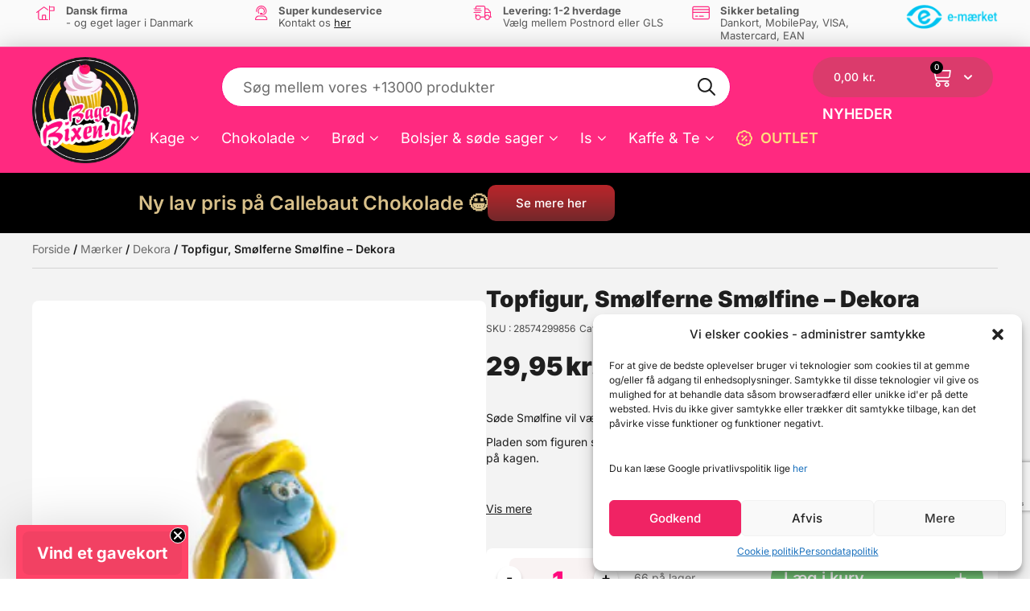

--- FILE ---
content_type: text/html; charset=UTF-8
request_url: https://bagebixen.dk/vare/topfigur-smoelferne-smoelfine-dekora/
body_size: 69689
content:
<!DOCTYPE html>
<html lang="da-DK">
<head>
	<meta charset="UTF-8">
	<meta name="viewport" content="width=device-width, initial-scale=1.0, viewport-fit=cover" />		<script>(function(html){html.className = html.className.replace(/\bno-js\b/,'js')})(document.documentElement);</script>
<script id="pm-base-config">window.dataLayerPYS = window.dataLayerPYS || [];
window.gtag = window.gtag || function() { dataLayer.push(arguments); };
window.blockScriptBeforeConsent = false;
window.headlessMode = false;
window.pmDebugEnabled = false;
window.signalEndpoint = "https://cbsignal-1.in-endp.profitmetrics.io/in/v1/signal";</script><meta name='robots' content='index, follow, max-image-preview:large, max-snippet:-1, max-video-preview:-1' />
	<style>img:is([sizes="auto" i], [sizes^="auto," i]) { contain-intrinsic-size: 3000px 1500px }</style>
	<!-- Start ProfitMetrics - GA4 -->
<script type="text/plain" data-service="google-analytics" data-category="statistics">

  function _pm_executeGtag() {
    const scriptExists = document.querySelector('script[src="https://www.googletagmanager.com/gtag/js?id=G-CEP0PQNR62"]');

    if (scriptExists) {
      
  window.dataLayerPYS = window.dataLayerPYS || [];
  function gtag(){dataLayerPYS.push(arguments);}

  gtag('config', 'G-CEP0PQNR62');
  gtag('config', 'G-5MSH26J74W');

    } else {
      const script = document.createElement('script');
      script.async = true;
      script.id = 'profitmetrics-ga4-script-G-CEP0PQNR62';
      script.src = 'https://www.googletagmanager.com/gtag/js?id=G-CEP0PQNR62';
      document.head.appendChild(script);

      script.addEventListener('load', function() {
        
  window.dataLayerPYS = window.dataLayerPYS || [];
  function gtag(){dataLayerPYS.push(arguments);}

  gtag('config', 'G-CEP0PQNR62');
  gtag('config', 'G-5MSH26J74W');

      });
    }
  }


  _pm_executeGtag();

</script>
<!-- End ProfitMetrics - GA4 -->
	<!-- This site is optimized with the Yoast SEO Premium plugin v20.7 (Yoast SEO v24.7) - https://yoast.com/wordpress/plugins/seo/ -->
	<title>Topfigur, Smølferne Smølfine - Dekora - BageBixen.dk</title>
	<meta name="description" content="Søde Smølfine vil være den perfekte dekoration til din kage med tema fra Smølferne. Pladen som figuren står på er godkendt til kontakt med fødevarer, hvorfo" />
	<link rel="canonical" href="https://bagebixen.dk/vare/topfigur-smoelferne-smoelfine-dekora/" />
	<meta property="og:locale" content="da_DK" />
	<meta property="og:type" content="product" />
	<meta property="og:title" content="Topfigur, Smølferne Smølfine - Dekora" />
	<meta property="og:description" content="Søde Smølfine vil være den perfekte dekoration til din kage med tema fra Smølferne. Pladen som figuren står på er godkendt til kontakt med fødevarer, hvorfor den kan stilles direkte på kagen. Find andre Smølfer lige HER Størrelse: ca. 5,5 cm. Materiale: plastik." />
	<meta property="og:url" content="https://bagebixen.dk/vare/topfigur-smoelferne-smoelfine-dekora/" />
	<meta property="og:site_name" content="BageBixen.dk" />
	<meta property="article:modified_time" content="2026-01-02T16:42:06+00:00" />
	<meta property="og:image" content="https://bagebixen.dk/wp-content/uploads/2021/06/347123-SET-PITUFOS-5.5CM_3.jpg" />
	<meta property="og:image:width" content="300" />
	<meta property="og:image:height" content="300" />
	<meta property="og:image:type" content="image/jpeg" />
	<meta name="twitter:card" content="summary_large_image" />
	<meta name="twitter:label1" content="Pris" />
	<meta name="twitter:data1" content="29,95Kr." />
	<meta name="twitter:label2" content="Tilgængelighed" />
	<meta name="twitter:data2" content="På lager" />
	<script type="application/ld+json" class="yoast-schema-graph">{"@context":"https://schema.org","@graph":[{"@type":["WebPage","ItemPage"],"@id":"https://bagebixen.dk/vare/topfigur-smoelferne-smoelfine-dekora/","url":"https://bagebixen.dk/vare/topfigur-smoelferne-smoelfine-dekora/","name":"Topfigur, Smølferne Smølfine - Dekora - BageBixen.dk","isPartOf":{"@id":"https://bagebixen.dk/#website"},"primaryImageOfPage":{"@id":"https://bagebixen.dk/vare/topfigur-smoelferne-smoelfine-dekora/#primaryimage"},"image":{"@id":"https://bagebixen.dk/vare/topfigur-smoelferne-smoelfine-dekora/#primaryimage"},"thumbnailUrl":"https://bagebixen.dk/wp-content/uploads/2021/06/347123-SET-PITUFOS-5.5CM_3.jpg","breadcrumb":{"@id":"https://bagebixen.dk/vare/topfigur-smoelferne-smoelfine-dekora/#breadcrumb"},"inLanguage":"da-DK","potentialAction":{"@type":"BuyAction","target":"https://bagebixen.dk/vare/topfigur-smoelferne-smoelfine-dekora/"}},{"@type":"ImageObject","inLanguage":"da-DK","@id":"https://bagebixen.dk/vare/topfigur-smoelferne-smoelfine-dekora/#primaryimage","url":"https://bagebixen.dk/wp-content/uploads/2021/06/347123-SET-PITUFOS-5.5CM_3.jpg","contentUrl":"https://bagebixen.dk/wp-content/uploads/2021/06/347123-SET-PITUFOS-5.5CM_3.jpg","width":300,"height":300},{"@type":"BreadcrumbList","@id":"https://bagebixen.dk/vare/topfigur-smoelferne-smoelfine-dekora/#breadcrumb","itemListElement":[{"@type":"ListItem","position":1,"name":"Forside","item":"https://bagebixen.dk"},{"@type":"ListItem","position":2,"name":"Børnefødselsdag","item":"https://bagebixen.dk/produkt-kategori/hoejtider/boernefoedselsdag/"},{"@type":"ListItem","position":3,"name":"Topfigur, Smølferne Smølfine - Dekora"}]},{"@type":"WebSite","@id":"https://bagebixen.dk/#website","url":"https://bagebixen.dk/","name":"BageBixen.dk","description":"Danmarks største udvalg indenfor kage, chokolade, is og bolsjeudstyr samt råvarer","publisher":{"@id":"https://bagebixen.dk/#organization"},"potentialAction":[{"@type":"SearchAction","target":{"@type":"EntryPoint","urlTemplate":"https://bagebixen.dk/?s={search_term_string}"},"query-input":{"@type":"PropertyValueSpecification","valueRequired":true,"valueName":"search_term_string"}}],"inLanguage":"da-DK"},{"@type":"Organization","@id":"https://bagebixen.dk/#organization","name":"BageBixen.dk","url":"https://bagebixen.dk/","logo":{"@type":"ImageObject","inLanguage":"da-DK","@id":"https://bagebixen.dk/#/schema/logo/image/","url":"https://bagebixen.dk/wp-content/uploads/2025/03/logo_webshop_new.png","contentUrl":"https://bagebixen.dk/wp-content/uploads/2025/03/logo_webshop_new.png","width":946,"height":946,"caption":"BageBixen.dk"},"image":{"@id":"https://bagebixen.dk/#/schema/logo/image/"},"sameAs":["https://www.facebook.com/BageBixen/","https://www.instagram.com/bagebixen.dk/"]}]}</script>
	<meta property="product:price:amount" content="29.95" />
	<meta property="product:price:currency" content="DKK" />
	<meta property="og:availability" content="instock" />
	<meta property="product:availability" content="instock" />
	<meta property="product:retailer_item_id" content="28574299856" />
	<meta property="product:condition" content="new" />
	<!-- / Yoast SEO Premium plugin. -->



<!-- Google Tag Manager by PYS -->
    <script data-cfasync="false" data-pagespeed-no-defer>
	    window.dataLayerPYS = window.dataLayerPYS || [];
	</script>
<!-- End Google Tag Manager by PYS --><script type='application/javascript'  id='pys-version-script'>console.log('PixelYourSite Free version 11.1.3');</script>
<link rel='dns-prefetch' href='//static.klaviyo.com' />
<link rel='dns-prefetch' href='//fonts.googleapis.com' />
<link rel='dns-prefetch' href='//cdnjs.cloudflare.com' />
<link rel="alternate" type="application/rss+xml" title="BageBixen.dk &raquo; Feed" href="https://bagebixen.dk/feed/" />
<link rel="alternate" type="application/rss+xml" title="BageBixen.dk &raquo;-kommentar-feed" href="https://bagebixen.dk/comments/feed/" />
<link rel="alternate" type="application/rss+xml" title="BageBixen.dk &raquo; Topfigur, Smølferne Smølfine &#8211; Dekora-kommentar-feed" href="https://bagebixen.dk/vare/topfigur-smoelferne-smoelfine-dekora/feed/" />
    <style id="critical-css">
                    .pswp{
                display: none
            }
            .xoo-wl-opac, .xoo-wl-modal {
                display: none;
            }

            @media screen and (max-width: 767px){
                .woocommerce div.product div.images .woocommerce-product-gallery__wrapper{
                    transition: none!important;
                }

                .woocommerce div.product div.images.woocommerce-product-gallery{
                    min-height: 255px
                }
            }
                       
                    .xoo-wl-opac, .xoo-wl-modal {
            display: none;
        }

        #CybotCookiebotDialog{
            display: none;
            position: fixed;
            opacity: 1;
            width: 100%;
            height: auto;
        }

        .d-flex {
            display: flex;
            align-items: center;
        }
        .footer-overview-bottom,
        .shipment-overview-footer {
            justify-content: center;
        }
        .shipment-overview-footer .custom-footer {
            text-align: left;
        }
        .shipment-overview-footer .custom-footer p {
            margin: 0;
        }
        .shipment-overview-footer .flex-item {
            justify-content: center;
            padding: 20px 30px;
        }
        .logoimg {
            margin-top: 5px;
        }
        .footer-overview-bottom {
            color: #ea4478;
            font-size: 20px;
            font-weight: bold;
            line-height: 1.35;
            margin: 0;
            padding: 18px 10px 16px 3px;
            text-transform: uppercase;
        }
        .footer-overview-bottom a {
            color: #555655;
            
        }

        @media (max-width: 720px) {
            .shipment-overview-footer .flex-item {
                padding: 15px 10px;
            }
        }
        @media (max-width: 640px) {
            .flex-item .d-flex {
                justify-content: center;
            }
            .shipment-overview-footer {
                flex-direction: column;
            }
            .shipment-overview-footer .flex-item {
                padding: 15px 10px;
            }
        }
    </style>
    <style id='classic-theme-styles-inline-css' type='text/css'>
/*! This file is auto-generated */
.wp-block-button__link{color:#fff;background-color:#32373c;border-radius:9999px;box-shadow:none;text-decoration:none;padding:calc(.667em + 2px) calc(1.333em + 2px);font-size:1.125em}.wp-block-file__button{background:#32373c;color:#fff;text-decoration:none}
</style>
<style id='global-styles-inline-css' type='text/css'>
:root{--wp--preset--aspect-ratio--square: 1;--wp--preset--aspect-ratio--4-3: 4/3;--wp--preset--aspect-ratio--3-4: 3/4;--wp--preset--aspect-ratio--3-2: 3/2;--wp--preset--aspect-ratio--2-3: 2/3;--wp--preset--aspect-ratio--16-9: 16/9;--wp--preset--aspect-ratio--9-16: 9/16;--wp--preset--color--black: #000000;--wp--preset--color--cyan-bluish-gray: #abb8c3;--wp--preset--color--white: #ffffff;--wp--preset--color--pale-pink: #f78da7;--wp--preset--color--vivid-red: #cf2e2e;--wp--preset--color--luminous-vivid-orange: #ff6900;--wp--preset--color--luminous-vivid-amber: #fcb900;--wp--preset--color--light-green-cyan: #7bdcb5;--wp--preset--color--vivid-green-cyan: #00d084;--wp--preset--color--pale-cyan-blue: #8ed1fc;--wp--preset--color--vivid-cyan-blue: #0693e3;--wp--preset--color--vivid-purple: #9b51e0;--wp--preset--gradient--vivid-cyan-blue-to-vivid-purple: linear-gradient(135deg,rgba(6,147,227,1) 0%,rgb(155,81,224) 100%);--wp--preset--gradient--light-green-cyan-to-vivid-green-cyan: linear-gradient(135deg,rgb(122,220,180) 0%,rgb(0,208,130) 100%);--wp--preset--gradient--luminous-vivid-amber-to-luminous-vivid-orange: linear-gradient(135deg,rgba(252,185,0,1) 0%,rgba(255,105,0,1) 100%);--wp--preset--gradient--luminous-vivid-orange-to-vivid-red: linear-gradient(135deg,rgba(255,105,0,1) 0%,rgb(207,46,46) 100%);--wp--preset--gradient--very-light-gray-to-cyan-bluish-gray: linear-gradient(135deg,rgb(238,238,238) 0%,rgb(169,184,195) 100%);--wp--preset--gradient--cool-to-warm-spectrum: linear-gradient(135deg,rgb(74,234,220) 0%,rgb(151,120,209) 20%,rgb(207,42,186) 40%,rgb(238,44,130) 60%,rgb(251,105,98) 80%,rgb(254,248,76) 100%);--wp--preset--gradient--blush-light-purple: linear-gradient(135deg,rgb(255,206,236) 0%,rgb(152,150,240) 100%);--wp--preset--gradient--blush-bordeaux: linear-gradient(135deg,rgb(254,205,165) 0%,rgb(254,45,45) 50%,rgb(107,0,62) 100%);--wp--preset--gradient--luminous-dusk: linear-gradient(135deg,rgb(255,203,112) 0%,rgb(199,81,192) 50%,rgb(65,88,208) 100%);--wp--preset--gradient--pale-ocean: linear-gradient(135deg,rgb(255,245,203) 0%,rgb(182,227,212) 50%,rgb(51,167,181) 100%);--wp--preset--gradient--electric-grass: linear-gradient(135deg,rgb(202,248,128) 0%,rgb(113,206,126) 100%);--wp--preset--gradient--midnight: linear-gradient(135deg,rgb(2,3,129) 0%,rgb(40,116,252) 100%);--wp--preset--font-size--small: 13px;--wp--preset--font-size--medium: 20px;--wp--preset--font-size--large: 36px;--wp--preset--font-size--x-large: 42px;--wp--preset--spacing--20: 0.44rem;--wp--preset--spacing--30: 0.67rem;--wp--preset--spacing--40: 1rem;--wp--preset--spacing--50: 1.5rem;--wp--preset--spacing--60: 2.25rem;--wp--preset--spacing--70: 3.38rem;--wp--preset--spacing--80: 5.06rem;--wp--preset--shadow--natural: 6px 6px 9px rgba(0, 0, 0, 0.2);--wp--preset--shadow--deep: 12px 12px 50px rgba(0, 0, 0, 0.4);--wp--preset--shadow--sharp: 6px 6px 0px rgba(0, 0, 0, 0.2);--wp--preset--shadow--outlined: 6px 6px 0px -3px rgba(255, 255, 255, 1), 6px 6px rgba(0, 0, 0, 1);--wp--preset--shadow--crisp: 6px 6px 0px rgba(0, 0, 0, 1);}:root :where(.is-layout-flow) > :first-child{margin-block-start: 0;}:root :where(.is-layout-flow) > :last-child{margin-block-end: 0;}:root :where(.is-layout-flow) > *{margin-block-start: 24px;margin-block-end: 0;}:root :where(.is-layout-constrained) > :first-child{margin-block-start: 0;}:root :where(.is-layout-constrained) > :last-child{margin-block-end: 0;}:root :where(.is-layout-constrained) > *{margin-block-start: 24px;margin-block-end: 0;}:root :where(.is-layout-flex){gap: 24px;}:root :where(.is-layout-grid){gap: 24px;}body .is-layout-flex{display: flex;}.is-layout-flex{flex-wrap: wrap;align-items: center;}.is-layout-flex > :is(*, div){margin: 0;}body .is-layout-grid{display: grid;}.is-layout-grid > :is(*, div){margin: 0;}.has-black-color{color: var(--wp--preset--color--black) !important;}.has-cyan-bluish-gray-color{color: var(--wp--preset--color--cyan-bluish-gray) !important;}.has-white-color{color: var(--wp--preset--color--white) !important;}.has-pale-pink-color{color: var(--wp--preset--color--pale-pink) !important;}.has-vivid-red-color{color: var(--wp--preset--color--vivid-red) !important;}.has-luminous-vivid-orange-color{color: var(--wp--preset--color--luminous-vivid-orange) !important;}.has-luminous-vivid-amber-color{color: var(--wp--preset--color--luminous-vivid-amber) !important;}.has-light-green-cyan-color{color: var(--wp--preset--color--light-green-cyan) !important;}.has-vivid-green-cyan-color{color: var(--wp--preset--color--vivid-green-cyan) !important;}.has-pale-cyan-blue-color{color: var(--wp--preset--color--pale-cyan-blue) !important;}.has-vivid-cyan-blue-color{color: var(--wp--preset--color--vivid-cyan-blue) !important;}.has-vivid-purple-color{color: var(--wp--preset--color--vivid-purple) !important;}.has-black-background-color{background-color: var(--wp--preset--color--black) !important;}.has-cyan-bluish-gray-background-color{background-color: var(--wp--preset--color--cyan-bluish-gray) !important;}.has-white-background-color{background-color: var(--wp--preset--color--white) !important;}.has-pale-pink-background-color{background-color: var(--wp--preset--color--pale-pink) !important;}.has-vivid-red-background-color{background-color: var(--wp--preset--color--vivid-red) !important;}.has-luminous-vivid-orange-background-color{background-color: var(--wp--preset--color--luminous-vivid-orange) !important;}.has-luminous-vivid-amber-background-color{background-color: var(--wp--preset--color--luminous-vivid-amber) !important;}.has-light-green-cyan-background-color{background-color: var(--wp--preset--color--light-green-cyan) !important;}.has-vivid-green-cyan-background-color{background-color: var(--wp--preset--color--vivid-green-cyan) !important;}.has-pale-cyan-blue-background-color{background-color: var(--wp--preset--color--pale-cyan-blue) !important;}.has-vivid-cyan-blue-background-color{background-color: var(--wp--preset--color--vivid-cyan-blue) !important;}.has-vivid-purple-background-color{background-color: var(--wp--preset--color--vivid-purple) !important;}.has-black-border-color{border-color: var(--wp--preset--color--black) !important;}.has-cyan-bluish-gray-border-color{border-color: var(--wp--preset--color--cyan-bluish-gray) !important;}.has-white-border-color{border-color: var(--wp--preset--color--white) !important;}.has-pale-pink-border-color{border-color: var(--wp--preset--color--pale-pink) !important;}.has-vivid-red-border-color{border-color: var(--wp--preset--color--vivid-red) !important;}.has-luminous-vivid-orange-border-color{border-color: var(--wp--preset--color--luminous-vivid-orange) !important;}.has-luminous-vivid-amber-border-color{border-color: var(--wp--preset--color--luminous-vivid-amber) !important;}.has-light-green-cyan-border-color{border-color: var(--wp--preset--color--light-green-cyan) !important;}.has-vivid-green-cyan-border-color{border-color: var(--wp--preset--color--vivid-green-cyan) !important;}.has-pale-cyan-blue-border-color{border-color: var(--wp--preset--color--pale-cyan-blue) !important;}.has-vivid-cyan-blue-border-color{border-color: var(--wp--preset--color--vivid-cyan-blue) !important;}.has-vivid-purple-border-color{border-color: var(--wp--preset--color--vivid-purple) !important;}.has-vivid-cyan-blue-to-vivid-purple-gradient-background{background: var(--wp--preset--gradient--vivid-cyan-blue-to-vivid-purple) !important;}.has-light-green-cyan-to-vivid-green-cyan-gradient-background{background: var(--wp--preset--gradient--light-green-cyan-to-vivid-green-cyan) !important;}.has-luminous-vivid-amber-to-luminous-vivid-orange-gradient-background{background: var(--wp--preset--gradient--luminous-vivid-amber-to-luminous-vivid-orange) !important;}.has-luminous-vivid-orange-to-vivid-red-gradient-background{background: var(--wp--preset--gradient--luminous-vivid-orange-to-vivid-red) !important;}.has-very-light-gray-to-cyan-bluish-gray-gradient-background{background: var(--wp--preset--gradient--very-light-gray-to-cyan-bluish-gray) !important;}.has-cool-to-warm-spectrum-gradient-background{background: var(--wp--preset--gradient--cool-to-warm-spectrum) !important;}.has-blush-light-purple-gradient-background{background: var(--wp--preset--gradient--blush-light-purple) !important;}.has-blush-bordeaux-gradient-background{background: var(--wp--preset--gradient--blush-bordeaux) !important;}.has-luminous-dusk-gradient-background{background: var(--wp--preset--gradient--luminous-dusk) !important;}.has-pale-ocean-gradient-background{background: var(--wp--preset--gradient--pale-ocean) !important;}.has-electric-grass-gradient-background{background: var(--wp--preset--gradient--electric-grass) !important;}.has-midnight-gradient-background{background: var(--wp--preset--gradient--midnight) !important;}.has-small-font-size{font-size: var(--wp--preset--font-size--small) !important;}.has-medium-font-size{font-size: var(--wp--preset--font-size--medium) !important;}.has-large-font-size{font-size: var(--wp--preset--font-size--large) !important;}.has-x-large-font-size{font-size: var(--wp--preset--font-size--x-large) !important;}
:root :where(.wp-block-pullquote){font-size: 1.5em;line-height: 1.6;}
</style>
<link rel='stylesheet' id='filter-product-css-css' href='https://bagebixen.dk/wp-content/plugins/bagebixen-product-category//css/filter-product-category.css?ver=338300189' as='style' onload="this.media='all'" media='print' />
<noscript><link rel="stylesheet" href="https://bagebixen.dk/wp-content/plugins/bagebixen-product-category//css/filter-product-category.css?ver=338300189"></noscript><link rel='stylesheet' id='woosb-frontend-css' href='https://bagebixen.dk/wp-content/plugins/woo-product-bundle-premium/assets/css/frontend.css?ver=4b68e9cdfe11d906ffad49f96b4d9205' as='style' onload="this.media='all'" media='print' />
<noscript><link rel="stylesheet" href="https://bagebixen.dk/wp-content/plugins/woo-product-bundle-premium/assets/css/frontend.css?ver=4b68e9cdfe11d906ffad49f96b4d9205"></noscript><link rel='stylesheet' id='photoswipe-css' href='https://bagebixen.dk/wp-content/plugins/woocommerce/assets/css/photoswipe/photoswipe.min.css?ver=9.8.3' type='text/css' media='all' />
<link rel='stylesheet' id='photoswipe-default-skin-css' href='https://bagebixen.dk/wp-content/plugins/woocommerce/assets/css/photoswipe/default-skin/default-skin.min.css?ver=9.8.3' type='text/css' media='all' />
<link rel='stylesheet' id='woocommerce-layout-css' href='https://bagebixen.dk/wp-content/plugins/woocommerce/assets/css/woocommerce-layout.css?ver=9.8.3' type='text/css' media='all' />
<link rel='stylesheet' id='woocommerce-smallscreen-css' href='https://bagebixen.dk/wp-content/plugins/woocommerce/assets/css/woocommerce-smallscreen.css?ver=9.8.3' type='text/css' media='only screen and (max-width: 768px)' />
<link rel='stylesheet' id='woocommerce-general-css' href='https://bagebixen.dk/wp-content/plugins/woocommerce/assets/css/woocommerce.css?ver=9.8.3' type='text/css' media='all' />
<style id='woocommerce-inline-inline-css' type='text/css'>
.woocommerce form .form-row .required { visibility: visible; }
</style>
<link rel='stylesheet' id='awl-animations-css' href='https://bagebixen.dk/wp-content/plugins/advanced-woo-labels-pro//assets/css/animations.min.css?ver=pro2.29' type='text/css' media='all' />
<link rel='stylesheet' id='wpml-legacy-horizontal-list-0-css' href='https://bagebixen.dk/wp-content/plugins/sitepress-multilingual-cms/templates/language-switchers/legacy-list-horizontal/style.min.css?ver=1' type='text/css' media='all' />
<link rel='stylesheet' id='cmplz-general-css' href='https://bagebixen.dk/wp-content/plugins/complianz-gdpr-premium-multisite/assets/css/cookieblocker.min.css?ver=1749088424' type='text/css' media='all' />
<link rel='stylesheet' id='megamenu-css' href='https://bagebixen.dk/wp-content/uploads/maxmegamenu/style_da.css?ver=25bafe' type='text/css' media='all' />
<link rel='stylesheet' id='xoo-wl-style-css' href='https://bagebixen.dk/wp-content/plugins/waitlist-woocommerce-premium/assets/css/xoo-wl-style.css' as='style' onload="this.media='all'" media='print' />
<noscript><link rel="stylesheet" href="https://bagebixen.dk/wp-content/plugins/waitlist-woocommerce-premium/assets/css/xoo-wl-style.css"></noscript><style id='xoo-wl-style-inline-css' type='text/css'>

				.xoo-wl-inmodal{
					-webkit-animation: xoo-wl-key-fadein 500ms ease;
					animation: xoo-wl-key-fadein 500ms ease;
	    			animation-fill-mode: forwards;
	   				opacity: 0;
				}

			button.xoo-wl-btn.single_add_to_cart_button:before { content:none !important; width:182px !important;}
</style>
<link rel='stylesheet' id='brands-styles-css' href='https://bagebixen.dk/wp-content/plugins/woocommerce/assets/css/brands.css?ver=9.8.3' type='text/css' media='all' />
<link rel='stylesheet' id='parent-style-css' href='https://bagebixen.dk/wp-content/themes/bagebixen/style.css' type='text/css' media='all' />
<link rel='stylesheet' id='bb-bootstrap-css' href='https://bagebixen.dk/wp-content/themes/bagebixen/css/bootstrap.css?ver=3.3.7' type='text/css' media='all' />
<link rel='stylesheet' id='bb-fontawesome-css' href='https://bagebixen.dk/wp-content/themes/bagebixen/css/font-awesome.min.css?ver=4.7.0' as='style' onload="this.media='all'" media='print' />
<noscript><link rel="stylesheet" href="https://bagebixen.dk/wp-content/themes/bagebixen/css/font-awesome.min.css?ver=4.7.0"></noscript><link rel='stylesheet' id='twentyseventeen-style-css' href='https://bagebixen.dk/wp-content/themes/bagebixen/style.css' type='text/css' media='all' />
<link rel='stylesheet' id='header-menu-style-css' href='https://bagebixen.dk/wp-content/themes/bagebixen/css/header-menu.css?ver=2.0.0' type='text/css' media='all' />
<link rel='stylesheet' id='product-grid-custom-style-css' href='https://bagebixen.dk/wp-content/themes/bagebixen/css/product-grid.css?ver=2.0.0' type='text/css' media='all' />
<link rel='stylesheet' id='product-custom-style-css' href='https://bagebixen.dk/wp-content/themes/bagebixen/css/product.css?ver=2.0.0' type='text/css' media='all' />
<!--[if lt IE 9]>
<link rel='stylesheet' id='twentyseventeen-ie8-css' href='https://bagebixen.dk/wp-content/themes/bagebixen/assets/css/ie8.css?ver=1.0' type='text/css' media='all' />
<![endif]-->
<link rel='stylesheet' id='bb-mini-cart-google-fonts-css' href='https://fonts.googleapis.com/css2?family=Inter%3Awght%40400%3B500%3B600%3B700%3B800%3B900&#038;display=swap&#038;ver=1.0.0' type='text/css' media='all' />
<link rel='stylesheet' id='bb-mini-cart-fontawesome-css' href='https://cdnjs.cloudflare.com/ajax/libs/font-awesome/6.0.0/css/all.min.css?ver=1.0.0' type='text/css' media='all' />
<link rel='stylesheet' id='bagebixen-minicart-style-css' href='https://bagebixen.dk/wp-content/themes/bagebixen/woocommerce/assets/css/minicart.css?ver=2.0.0' type='text/css' media='all' />
<link rel='stylesheet' id='pwb-styles-frontend-css' href='https://bagebixen.dk/wp-content/plugins/perfect-woocommerce-brands/build/frontend/css/style.css' as='style' onload="this.media='all'" media='print' />
<noscript><link rel="stylesheet" href="https://bagebixen.dk/wp-content/plugins/perfect-woocommerce-brands/build/frontend/css/style.css"></noscript><link rel='stylesheet' id='swiper-css' href='https://bagebixen.dk/wp-content/plugins/elementor/assets/lib/swiper/v8/css/swiper.min.css?ver=8.4.5' type='text/css' media='all' />
<link rel='stylesheet' id='e-swiper-css' href='https://bagebixen.dk/wp-content/plugins/elementor/assets/css/conditionals/e-swiper.min.css?ver=3.28.3' type='text/css' media='all' />
<link rel='stylesheet' id='elementor-frontend-css' href='https://bagebixen.dk/wp-content/plugins/elementor/assets/css/frontend.min.css?ver=3.28.3' type='text/css' media='all' />
<link rel='stylesheet' id='widget-testimonial-carousel-css' href='https://bagebixen.dk/wp-content/plugins/elementor-pro/assets/css/widget-testimonial-carousel.min.css?ver=3.28.2' type='text/css' media='all' />
<link rel='stylesheet' id='widget-carousel-module-base-css' href='https://bagebixen.dk/wp-content/plugins/elementor-pro/assets/css/widget-carousel-module-base.min.css?ver=3.28.2' type='text/css' media='all' />
<link rel='stylesheet' id='widget-image-css' href='https://bagebixen.dk/wp-content/plugins/elementor/assets/css/widget-image.min.css?ver=3.28.3' type='text/css' media='all' />
<link rel='stylesheet' id='widget-woocommerce-menu-cart-css' href='https://bagebixen.dk/wp-content/plugins/elementor-pro/assets/css/widget-woocommerce-menu-cart.min.css?ver=3.28.2' type='text/css' media='all' />
<link rel='stylesheet' id='widget-nav-menu-css' href='https://bagebixen.dk/wp-content/plugins/elementor-pro/assets/css/widget-nav-menu.min.css?ver=3.28.2' type='text/css' media='all' />
<link rel='stylesheet' id='e-sticky-css' href='https://bagebixen.dk/wp-content/plugins/elementor-pro/assets/css/modules/sticky.min.css?ver=3.28.2' type='text/css' media='all' />
<link rel='stylesheet' id='widget-heading-css' href='https://bagebixen.dk/wp-content/plugins/elementor/assets/css/widget-heading.min.css?ver=3.28.3' type='text/css' media='all' />
<link rel='stylesheet' id='widget-icon-list-css' href='https://bagebixen.dk/wp-content/plugins/elementor/assets/css/widget-icon-list.min.css?ver=3.28.3' type='text/css' media='all' />
<link rel='stylesheet' id='widget-social-icons-css' href='https://bagebixen.dk/wp-content/plugins/elementor/assets/css/widget-social-icons.min.css?ver=3.28.3' type='text/css' media='all' />
<link rel='stylesheet' id='e-apple-webkit-css' href='https://bagebixen.dk/wp-content/plugins/elementor/assets/css/conditionals/apple-webkit.min.css?ver=3.28.3' type='text/css' media='all' />
<link rel='stylesheet' id='widget-woocommerce-product-images-css' href='https://bagebixen.dk/wp-content/plugins/elementor-pro/assets/css/widget-woocommerce-product-images.min.css?ver=3.28.2' type='text/css' media='all' />
<link rel='stylesheet' id='widget-woocommerce-product-meta-css' href='https://bagebixen.dk/wp-content/plugins/elementor-pro/assets/css/widget-woocommerce-product-meta.min.css?ver=3.28.2' type='text/css' media='all' />
<link rel='stylesheet' id='widget-woocommerce-product-price-css' href='https://bagebixen.dk/wp-content/plugins/elementor-pro/assets/css/widget-woocommerce-product-price.min.css?ver=3.28.2' type='text/css' media='all' />
<link rel='stylesheet' id='widget-woocommerce-product-add-to-cart-css' href='https://bagebixen.dk/wp-content/plugins/elementor-pro/assets/css/widget-woocommerce-product-add-to-cart.min.css?ver=3.28.2' type='text/css' media='all' />
<link rel='stylesheet' id='widget-icon-box-css' href='https://bagebixen.dk/wp-content/plugins/elementor/assets/css/widget-icon-box.min.css?ver=3.28.3' type='text/css' media='all' />
<link rel='stylesheet' id='widget-woocommerce-product-data-tabs-css' href='https://bagebixen.dk/wp-content/plugins/elementor-pro/assets/css/widget-woocommerce-product-data-tabs.min.css?ver=3.28.2' type='text/css' media='all' />
<link rel='stylesheet' id='elementor-post-855734-css' href='https://bagebixen.dk/wp-content/uploads/elementor/css/post-855734.css?ver=1768985719' type='text/css' media='all' />
<link rel='stylesheet' id='elementor-post-855866-css' href='https://bagebixen.dk/wp-content/uploads/elementor/css/post-855866.css?ver=1768985719' type='text/css' media='all' />
<link rel='stylesheet' id='elementor-post-855871-css' href='https://bagebixen.dk/wp-content/uploads/elementor/css/post-855871.css?ver=1768985719' type='text/css' media='all' />
<link rel='stylesheet' id='elementor-post-855860-css' href='https://bagebixen.dk/wp-content/uploads/elementor/css/post-855860.css?ver=1768985719' type='text/css' media='all' />
<link rel='stylesheet' id='login-with-ajax-css' href='https://bagebixen.dk/wp-content/plugins/login-with-ajax/templates/login-with-ajax.min.css?ver=4.4' type='text/css' media='all' />
<link rel='stylesheet' id='popup-maker-site-css' href='//bagebixen.dk/wp-content/uploads/pum/pum-site-styles-1.css?generated=1749090939&#038;ver=1.20.4' as='style' onload="this.media='all'" media='print' />
<noscript><link rel="stylesheet" href="//bagebixen.dk/wp-content/uploads/pum/pum-site-styles-1.css?generated=1749090939&#038;ver=1.20.4"></noscript><link rel='stylesheet' id='eael-general-css' href='https://bagebixen.dk/wp-content/plugins/essential-addons-for-elementor-lite/assets/front-end/css/view/general.min.css?ver=6.1.18' type='text/css' media='all' />
<link rel='stylesheet' id='elementor-gf-local-inter-css' href='https://bagebixen.dk/wp-content/uploads/elementor/google-fonts/css/inter.css?ver=1749092480' type='text/css' media='all' />
<link rel='stylesheet' id='elementor-gf-local-lato-css' href='https://bagebixen.dk/wp-content/uploads/elementor/google-fonts/css/lato.css?ver=1749092481' type='text/css' media='all' />
<link rel='stylesheet' id='elementor-gf-local-roboto-css' href='https://bagebixen.dk/wp-content/uploads/elementor/google-fonts/css/roboto.css?ver=1749092484' type='text/css' media='all' />
<script type="text/template" id="tmpl-variation-template">
	<div class="woocommerce-variation-description">{{{ data.variation.variation_description }}}</div>
	<div class="woocommerce-variation-price">{{{ data.variation.price_html }}}</div>
	<div class="woocommerce-variation-availability">{{{ data.variation.availability_html }}}</div>
</script>
<script type="text/template" id="tmpl-unavailable-variation-template">
	<p role="alert">Beklager, dette produkt er ikke tilgængeligt. Vælg venligst en anden kombination.</p>
</script>
<script type="text/javascript" id="wpml-cookie-js-extra">
/* <![CDATA[ */
var wpml_cookies = {"wp-wpml_current_language":{"value":"da","expires":1,"path":"\/"}};
var wpml_cookies = {"wp-wpml_current_language":{"value":"da","expires":1,"path":"\/"}};
/* ]]> */
</script>
<script type="text/javascript" src="https://bagebixen.dk/wp-content/plugins/sitepress-multilingual-cms/res/js/cookies/language-cookie.js?ver=476000" id="wpml-cookie-js" defer="defer" data-wp-strategy="defer"></script>
<noscript><script type="text/javascript" src="https://bagebixen.dk/wp-content/plugins/sitepress-multilingual-cms/res/js/cookies/language-cookie.js?ver=476000" id="wpml-cookie-js" defer="defer" data-wp-strategy="defer"></script>
</noscript><script type="text/javascript" id="jquery-core-js-extra">
/* <![CDATA[ */
var bbLoginAjaxVars = {"username_password_required":"Indtast dit brugernavn og din adgangskode.","error_occurred_try_again":"An error occurred. Please try again.","security_check_failed":"Security check failed.","fill_required_fields":"Please fill in all required fields.","login_successful_redirecting":"Login successful! Redirecting...","ajaxurl":"https:\/\/bagebixen.dk\/wp-admin\/admin-ajax.php","nonce":"bd1b5a5cd4"};
var pysFacebookRest = {"restApiUrl":"https:\/\/bagebixen.dk\/wp-json\/pys-facebook\/v1\/event","debug":""};
/* ]]> */
</script>
<script type="text/javascript" src="https://bagebixen.dk/wp-includes/js/jquery/jquery.min.js?ver=3.6.0" id="jquery-core-js"></script>
<script type="text/javascript" src="https://bagebixen.dk/wp-includes/js/jquery/jquery-migrate.min.js?ver=3.4.1" id="jquery-migrate-js"></script>
<noscript><script type="text/javascript" src="https://bagebixen.dk/wp-includes/js/jquery/jquery-migrate.min.js?ver=3.4.1" id="jquery-migrate-js"></script>
</noscript><script type="text/javascript" src="https://bagebixen.dk/wp-content/plugins/woocommerce/assets/js/jquery-blockui/jquery.blockUI.min.js?ver=2.7.0-wc.9.8.3" id="jquery-blockui-js" defer="defer" data-wp-strategy="defer"></script>
<noscript><script type="text/javascript" src="https://bagebixen.dk/wp-content/plugins/woocommerce/assets/js/jquery-blockui/jquery.blockUI.min.js?ver=2.7.0-wc.9.8.3" id="jquery-blockui-js" defer="defer" data-wp-strategy="defer"></script>
</noscript><script type="text/javascript" id="wc-add-to-cart-js-extra">
/* <![CDATA[ */
var wc_add_to_cart_params = {"ajax_url":"\/wp-admin\/admin-ajax.php","wc_ajax_url":"\/?wc-ajax=%%endpoint%%","i18n_view_cart":"Se kurv","cart_url":"https:\/\/bagebixen.dk\/kurv\/","is_cart":"","cart_redirect_after_add":"no"};
/* ]]> */
</script>
<script type="text/javascript" src="https://bagebixen.dk/wp-content/plugins/woocommerce/assets/js/frontend/add-to-cart.min.js?ver=9.8.3" id="wc-add-to-cart-js" defer="defer" data-wp-strategy="defer"></script>
<noscript><script type="text/javascript" src="https://bagebixen.dk/wp-content/plugins/woocommerce/assets/js/frontend/add-to-cart.min.js?ver=9.8.3" id="wc-add-to-cart-js" defer="defer" data-wp-strategy="defer"></script>
</noscript><script type="text/javascript" src="https://bagebixen.dk/wp-content/plugins/woocommerce/assets/js/flexslider/jquery.flexslider.min.js?ver=2.7.2-wc.9.8.3" id="flexslider-js" defer="defer" data-wp-strategy="defer"></script>
<script type="text/javascript" src="https://bagebixen.dk/wp-content/plugins/woocommerce/assets/js/photoswipe/photoswipe.min.js?ver=4.1.1-wc.9.8.3" id="photoswipe-js" defer="defer" data-wp-strategy="defer"></script>
<noscript><script type="text/javascript" src="https://bagebixen.dk/wp-content/plugins/woocommerce/assets/js/photoswipe/photoswipe.min.js?ver=4.1.1-wc.9.8.3" id="photoswipe-js" defer="defer" data-wp-strategy="defer"></script>
</noscript><script type="text/javascript" src="https://bagebixen.dk/wp-content/plugins/woocommerce/assets/js/photoswipe/photoswipe-ui-default.min.js?ver=4.1.1-wc.9.8.3" id="photoswipe-ui-default-js" defer="defer" data-wp-strategy="defer"></script>
<noscript><script type="text/javascript" src="https://bagebixen.dk/wp-content/plugins/woocommerce/assets/js/photoswipe/photoswipe-ui-default.min.js?ver=4.1.1-wc.9.8.3" id="photoswipe-ui-default-js" defer="defer" data-wp-strategy="defer"></script>
</noscript><script type="text/javascript" src="https://bagebixen.dk/wp-content/plugins/woocommerce/assets/js/js-cookie/js.cookie.min.js?ver=2.1.4-wc.9.8.3" id="js-cookie-js" defer="defer" data-wp-strategy="defer"></script>
<noscript><script type="text/javascript" src="https://bagebixen.dk/wp-content/plugins/woocommerce/assets/js/js-cookie/js.cookie.min.js?ver=2.1.4-wc.9.8.3" id="js-cookie-js" defer="defer" data-wp-strategy="defer"></script>
</noscript><script type="text/javascript" id="woocommerce-js-extra">
/* <![CDATA[ */
var woocommerce_params = {"ajax_url":"\/wp-admin\/admin-ajax.php","wc_ajax_url":"\/?wc-ajax=%%endpoint%%","i18n_password_show":"Show password","i18n_password_hide":"Hide password"};
/* ]]> */
</script>
<script type="text/javascript" src="https://bagebixen.dk/wp-content/plugins/woocommerce/assets/js/frontend/woocommerce.min.js?ver=9.8.3" id="woocommerce-js" defer="defer" data-wp-strategy="defer"></script>
<noscript><script type="text/javascript" src="https://bagebixen.dk/wp-content/plugins/woocommerce/assets/js/frontend/woocommerce.min.js?ver=9.8.3" id="woocommerce-js" defer="defer" data-wp-strategy="defer"></script>
</noscript><!--[if lt IE 9]>
<script type="text/javascript" src="https://bagebixen.dk/wp-content/themes/bagebixen/assets/js/html5.js?ver=3.7.3" id="html5-js"></script>
<![endif]-->
<script type="text/javascript" id="wc-add-to-cart-variation-js-extra">
/* <![CDATA[ */
var wc_add_to_cart_variation_params = {"wc_ajax_url":"\/?wc-ajax=%%endpoint%%","i18n_no_matching_variations_text":"Der er desv\u00e6rre ingen produkter, der matchede dit valg. V\u00e6lg venligst en anden kombination.","i18n_make_a_selection_text":"V\u00e6lg varens varianter inden du tilf\u00f8jer denne vare til din kurv.","i18n_unavailable_text":"Beklager, dette produkt er ikke tilg\u00e6ngeligt. V\u00e6lg venligst en anden kombination.","i18n_reset_alert_text":"Your selection has been reset. Please select some product options before adding this product to your cart."};
/* ]]> */
</script>
<script type="text/javascript" src="https://bagebixen.dk/wp-content/themes/bagebixen/woocommerce/assets/js/frontend/add-to-cart-variation.js?ver=1.0" id="wc-add-to-cart-variation-js"></script>
<noscript><script type="text/javascript" src="https://bagebixen.dk/wp-content/themes/bagebixen/woocommerce/assets/js/frontend/add-to-cart-variation.js?ver=1.0" id="wc-add-to-cart-variation-js"></script>
</noscript><script type="text/javascript" id="wc-single-product-js-extra">
/* <![CDATA[ */
var wc_single_product_params = {"i18n_required_rating_text":"V\u00e6lg venligst en bed\u00f8mmelse","i18n_rating_options":["1 of 5 stars","2 of 5 stars","3 of 5 stars","4 of 5 stars","5 of 5 stars"],"i18n_product_gallery_trigger_text":"View full-screen image gallery","review_rating_required":"yes","flexslider":{"rtl":false,"animation":"slide","smoothHeight":true,"directionNav":true,"controlNav":"thumbnails","slideshow":false,"animationSpeed":500,"animationLoop":false,"allowOneSlide":false},"zoom_enabled":"","zoom_options":[],"photoswipe_enabled":"1","photoswipe_options":{"shareEl":false,"closeOnScroll":false,"history":false,"hideAnimationDuration":0,"showAnimationDuration":0},"flexslider_enabled":"1"};
/* ]]> */
</script>
<script type="text/javascript" src="https://bagebixen.dk/wp-content/themes/bagebixen/woocommerce/assets/js/frontend/single-product.js?ver=1.0" id="wc-single-product-js"></script>
<script type="text/javascript" id="bb-custom-js-extra">
/* <![CDATA[ */
var ajax_obj = {"url":"\/wp-admin\/admin-ajax.php","show_more":"Vis flere"};
/* ]]> */
</script>
<script type="text/javascript" src="https://bagebixen.dk/wp-content/themes/bagebixen/assets/js/bb-custom-script.js?ver=2.0.0" id="bb-custom-js"></script>
<noscript><script type="text/javascript" src="https://bagebixen.dk/wp-content/themes/bagebixen/assets/js/bb-custom-script.js?ver=2.0.0" id="bb-custom-js"></script>
</noscript><script type="text/javascript" id="login-with-ajax-js-extra">
/* <![CDATA[ */
var LWA = {"ajaxurl":"https:\/\/bagebixen.dk\/wp-admin\/admin-ajax.php","off":""};
/* ]]> */
</script>
<script type="text/javascript" src="https://bagebixen.dk/wp-content/plugins/login-with-ajax/templates/login-with-ajax.min.js?ver=4.4" id="login-with-ajax-js"></script>
<script data-service="facebook" data-category="marketing" type="text/plain" data-cmplz-src="https://bagebixen.dk/wp-content/plugins/pixelyoursite/dist/scripts/jquery.bind-first-0.2.3.min.js?ver=4b68e9cdfe11d906ffad49f96b4d9205" id="jquery-bind-first-js"></script>
<noscript><script data-service="facebook" data-category="marketing" type="text/plain" data-cmplz-src="https://bagebixen.dk/wp-content/plugins/pixelyoursite/dist/scripts/jquery.bind-first-0.2.3.min.js?ver=4b68e9cdfe11d906ffad49f96b4d9205" id="jquery-bind-first-js"></script>
</noscript><script data-service="facebook" data-category="marketing" type="text/plain" data-cmplz-src="https://bagebixen.dk/wp-content/plugins/pixelyoursite/dist/scripts/js.cookie-2.1.3.min.js?ver=2.1.3" id="js-cookie-pys-js"></script>
<script data-service="facebook" data-category="marketing" type="text/plain" data-cmplz-src="https://bagebixen.dk/wp-content/plugins/pixelyoursite/dist/scripts/tld.min.js?ver=2.3.1" id="js-tld-js"></script>
<script data-service="facebook" data-category="marketing" type="text/plain" id="pys-js-extra">
/* <![CDATA[ */
var pysOptions = {"staticEvents":{"facebook":{"woo_view_content":[{"delay":0,"type":"static","name":"ViewContent","pixelIds":["1263781093686356"],"eventID":"8c99ac75-02e5-453b-880d-e41bb47bd668","params":{"content_ids":["255435"],"content_type":"product","content_name":"Topfigur, Sm\u00f8lferne Sm\u00f8lfine - Dekora","category_name":"B\u00f8rnef\u00f8dselsdag, Kagepynt, Dekora","value":"29.95","currency":"DKK","contents":[{"id":"255435","quantity":1}],"product_price":"29.95","page_title":"Topfigur, Sm\u00f8lferne Sm\u00f8lfine - Dekora","post_type":"product","post_id":255435,"plugin":"PixelYourSite","user_role":"guest","event_url":"bagebixen.dk\/vare\/topfigur-smoelferne-smoelfine-dekora\/"},"e_id":"woo_view_content","ids":[],"hasTimeWindow":false,"timeWindow":0,"woo_order":"","edd_order":""}],"init_event":[{"delay":0,"type":"static","ajaxFire":false,"name":"PageView","pixelIds":["1263781093686356"],"eventID":"9cd00e37-7c8d-4b29-b098-77ab4cac5133","params":{"page_title":"Topfigur, Sm\u00f8lferne Sm\u00f8lfine - Dekora","post_type":"product","post_id":255435,"plugin":"PixelYourSite","user_role":"guest","event_url":"bagebixen.dk\/vare\/topfigur-smoelferne-smoelfine-dekora\/"},"e_id":"init_event","ids":[],"hasTimeWindow":false,"timeWindow":0,"woo_order":"","edd_order":""}]},"ga":{"woo_view_content":[{"delay":0,"type":"static","name":"view_item","trackingIds":["G-LN5SYLB8K4"],"eventID":"8c99ac75-02e5-453b-880d-e41bb47bd668","params":{"event_category":"ecommerce","currency":"DKK","items":[{"item_id":"255435","item_name":"Topfigur, Sm\u00f8lferne Sm\u00f8lfine - Dekora","quantity":1,"price":"29.95","item_category":"Dekora","item_category2":"Kagepynt","item_category3":"B\u00f8rnef\u00f8dselsdag"}],"value":"29.95","page_title":"Topfigur, Sm\u00f8lferne Sm\u00f8lfine - Dekora","post_type":"product","post_id":255435,"plugin":"PixelYourSite","user_role":"guest","event_url":"bagebixen.dk\/vare\/topfigur-smoelferne-smoelfine-dekora\/"},"e_id":"woo_view_content","ids":[],"hasTimeWindow":false,"timeWindow":0,"pixelIds":[],"woo_order":"","edd_order":""}]}},"dynamicEvents":[],"triggerEvents":[],"triggerEventTypes":[],"facebook":{"pixelIds":["1263781093686356"],"advancedMatching":{"external_id":"efddefdbcdcdababbec"},"advancedMatchingEnabled":true,"removeMetadata":false,"wooVariableAsSimple":false,"serverApiEnabled":true,"wooCRSendFromServer":false,"send_external_id":null,"enabled_medical":false,"do_not_track_medical_param":["event_url","post_title","page_title","landing_page","content_name","categories","category_name","tags"],"meta_ldu":false},"ga":{"trackingIds":["G-LN5SYLB8K4"],"commentEventEnabled":true,"downloadEnabled":true,"formEventEnabled":true,"crossDomainEnabled":false,"crossDomainAcceptIncoming":false,"crossDomainDomains":[],"isDebugEnabled":[],"serverContainerUrls":{"G-LN5SYLB8K4":{"enable_server_container":"","server_container_url":"","transport_url":""}},"additionalConfig":{"G-LN5SYLB8K4":{"first_party_collection":true}},"disableAdvertisingFeatures":false,"disableAdvertisingPersonalization":false,"wooVariableAsSimple":true,"custom_page_view_event":false},"debug":"","siteUrl":"https:\/\/bagebixen.dk","ajaxUrl":"https:\/\/bagebixen.dk\/wp-admin\/admin-ajax.php","ajax_event":"3daf4e3f51","enable_remove_download_url_param":"1","cookie_duration":"7","last_visit_duration":"60","enable_success_send_form":"","ajaxForServerEvent":"1","ajaxForServerStaticEvent":"1","useSendBeacon":"1","send_external_id":"1","external_id_expire":"180","track_cookie_for_subdomains":"1","google_consent_mode":"1","gdpr":{"ajax_enabled":false,"all_disabled_by_api":false,"facebook_disabled_by_api":false,"analytics_disabled_by_api":false,"google_ads_disabled_by_api":false,"pinterest_disabled_by_api":false,"bing_disabled_by_api":false,"externalID_disabled_by_api":false,"facebook_prior_consent_enabled":true,"analytics_prior_consent_enabled":true,"google_ads_prior_consent_enabled":null,"pinterest_prior_consent_enabled":true,"bing_prior_consent_enabled":true,"cookiebot_integration_enabled":false,"cookiebot_facebook_consent_category":"marketing","cookiebot_analytics_consent_category":"statistics","cookiebot_tiktok_consent_category":"marketing","cookiebot_google_ads_consent_category":"marketing","cookiebot_pinterest_consent_category":"marketing","cookiebot_bing_consent_category":"marketing","consent_magic_integration_enabled":false,"real_cookie_banner_integration_enabled":false,"cookie_notice_integration_enabled":false,"cookie_law_info_integration_enabled":false,"analytics_storage":{"enabled":true,"value":"granted","filter":false},"ad_storage":{"enabled":true,"value":"granted","filter":false},"ad_user_data":{"enabled":true,"value":"granted","filter":false},"ad_personalization":{"enabled":true,"value":"granted","filter":false}},"cookie":{"disabled_all_cookie":false,"disabled_start_session_cookie":false,"disabled_advanced_form_data_cookie":false,"disabled_landing_page_cookie":false,"disabled_first_visit_cookie":false,"disabled_trafficsource_cookie":false,"disabled_utmTerms_cookie":false,"disabled_utmId_cookie":false},"tracking_analytics":{"TrafficSource":"direct","TrafficLanding":"undefined","TrafficUtms":[],"TrafficUtmsId":[]},"GATags":{"ga_datalayer_type":"default","ga_datalayer_name":"dataLayerPYS"},"woo":{"enabled":true,"enabled_save_data_to_orders":true,"addToCartOnButtonEnabled":true,"addToCartOnButtonValueEnabled":true,"addToCartOnButtonValueOption":"price","singleProductId":255435,"removeFromCartSelector":"form.woocommerce-cart-form .remove","addToCartCatchMethod":"add_cart_hook","is_order_received_page":false,"containOrderId":false},"edd":{"enabled":false},"cache_bypass":"1769101672"};
/* ]]> */
</script>
<script data-service="facebook" data-category="marketing" type="text/plain" data-cmplz-src="https://bagebixen.dk/wp-content/plugins/pixelyoursite/dist/scripts/public.js?ver=11.1.3" id="pys-js"></script>
<noscript><script data-service="facebook" data-category="marketing" type="text/plain" data-cmplz-src="https://bagebixen.dk/wp-content/plugins/pixelyoursite/dist/scripts/public.js?ver=11.1.3" id="pys-js"></script>
</noscript><script type="text/javascript" id="wc-settings-dep-in-header-js-after">
/* <![CDATA[ */
console.warn( "Scripts that have a dependency on [wc-settings, wc-blocks-checkout] must be loaded in the footer, klaviyo-klaviyo-checkout-block-editor-script was registered to load in the header, but has been switched to load in the footer instead. See https://github.com/woocommerce/woocommerce-gutenberg-products-block/pull/5059" );
console.warn( "Scripts that have a dependency on [wc-settings, wc-blocks-checkout] must be loaded in the footer, klaviyo-klaviyo-checkout-block-view-script was registered to load in the header, but has been switched to load in the footer instead. See https://github.com/woocommerce/woocommerce-gutenberg-products-block/pull/5059" );
/* ]]> */
</script>
<script type="text/javascript" id="wpml-xdomain-data-js-extra">
/* <![CDATA[ */
var wpml_xdomain_data = {"css_selector":"wpml-ls-item","ajax_url":"https:\/\/bagebixen.dk\/wp-admin\/admin-ajax.php","current_lang":"da","_nonce":"cc82f8a3e2"};
var wpml_xdomain_data = {"css_selector":"wpml-ls-item","ajax_url":"https:\/\/bagebixen.dk\/wp-admin\/admin-ajax.php","current_lang":"da","_nonce":"cc82f8a3e2"};
/* ]]> */
</script>
<script type="text/javascript" src="https://bagebixen.dk/wp-content/plugins/sitepress-multilingual-cms/res/js/xdomain-data.js?ver=476000" id="wpml-xdomain-data-js" defer="defer" data-wp-strategy="defer"></script>
<link rel="https://api.w.org/" href="https://bagebixen.dk/wp-json/" /><link rel="alternate" title="JSON" type="application/json" href="https://bagebixen.dk/wp-json/wp/v2/product/255435" /><link rel="EditURI" type="application/rsd+xml" title="RSD" href="https://bagebixen.dk/xmlrpc.php?rsd" />

<link rel='shortlink' href='https://bagebixen.dk/?p=255435' />
<link rel="alternate" title="oEmbed (JSON)" type="application/json+oembed" href="https://bagebixen.dk/wp-json/oembed/1.0/embed?url=https%3A%2F%2Fbagebixen.dk%2Fvare%2Ftopfigur-smoelferne-smoelfine-dekora%2F" />
<link rel="alternate" title="oEmbed (XML)" type="text/xml+oembed" href="https://bagebixen.dk/wp-json/oembed/1.0/embed?url=https%3A%2F%2Fbagebixen.dk%2Fvare%2Ftopfigur-smoelferne-smoelfine-dekora%2F&#038;format=xml" />
<script>document.createElement( "picture" );if(!window.HTMLPictureElement && document.addEventListener) {window.addEventListener("DOMContentLoaded", function() {var s = document.createElement("script");s.src = "https://bagebixen.dk/wp-content/plugins/webp-express/js/picturefill.min.js";document.body.appendChild(s);});}</script><meta name="generator" content="WPML ver:4.7.6 stt:12,50;" />
    <style>
        .category-additional-description {
            margin: 15px 0;
            padding: 10px;
            clear: both;
        }
    </style>
    			<style>.cmplz-hidden {
					display: none !important;
				}</style><!-- Preconnect 3rd party scripts -->
<link rel="dns-prefetch" href="//www.googletagmanager.com" />
<link rel="preconnect" href="//www.googletagmanager.com" />

<link rel="dns-prefetch" href="//assets.emaerket.dk" />
<link rel="preconnect" href="//assets.emaerket.dk" />

<link rel="dns-prefetch" href="//widget.emaerket.dk" />
<link rel="preconnect" href="//widget.emaerket.dk" />

<link rel="dns-prefetch" href="//event-client.viabill.com" />
<link rel="preconnect" href="//event-client.viabill.com" />

<link rel="dns-prefetch" href="//consent.cookiebot.com" />
<link rel="preconnect" href="//consent.cookiebot.com" />

<meta name="facebook-domain-verification" content="vhiqna5s293yhbshdwfd1wf5zq3al5" />
<!-- Google Tag Manager -->
<script>
	if(!navigator.userAgent.match(/x11.*fox\/54|oid\s4.*xus.*ome\/62|x11.*ome\/62|oobot|ighth|tmetr|eadles|ingdo/i)){
	(function(w,d,s,l,i){w[l]=w[l]||[];w[l].push({'gtm.start':
new Date().getTime(),event:'gtm.js'});var f=d.getElementsByTagName(s)[0],
j=d.createElement(s),dl=l!='dataLayer'?'&l='+l:'';j.async=true;j.src=
'https://www.googletagmanager.com/gtm.js?id='+i+dl;f.parentNode.insertBefore(j,f);
})(window,document,'script','dataLayer','GTM-WF822S6');
	}
</script>
<!-- End Google Tag Manager -->

<!--script id="CookieDeclaration" src="https://consent.cookiebot.com/57a52628-8e8d-4b87-ad24-dd5ce849ba96/cd.js" type="text/javascript" async></script-->

<script>
window.addEventListener("CookiebotOnDialogInit", function() {
if (Cookiebot.getDomainUrlParam("CookiebotScan") === "true") {
Cookiebot.setOutOfRegion();
}
});
</script>	<style type="text/css" id="custom-font-settings">
				 .select2-container--default .select2-selection--single .select2-selection__rendered,
		 input,textarea,select,
		  body {
			  font-size: 14px;
			  font-family: Arial,  Helvetica,  Sans-serif;

		  }
		  body {
			line-height: 1.35;
		  }
		  		  h1 {
			  font-size: 32px;
			  font-family: Arial,  Helvetica,  Sans-serif;
		  }
		  		  h2 {
			font-size: 26px;
			font-family: Arial,  Helvetica,  Sans-serif;
		  }
		  		  h3{
			  font-size: 22px;
			  font-family: Arial,  Helvetica,  Sans-serif;
		  }
		  		  h4 {
			font-size: 20px;
			font-family: Arial,  Helvetica,  Sans-serif;
		  }

		  		  h5 {
			font-size: 18px;
			font-family: Arial,  Helvetica,  Sans-serif;
		  }
		  		  h6 {
			font-size: 16px;
			font-family: Arial,  Helvetica,  Sans-serif;
		  }

	</style>
    <style type="text/css" class="custom-style-menu" >
        #mega-menu-wrap-top #mega-menu-top > li.mega-menu-item.mega-current-menu-item > a.mega-menu-link{
            color: #fff!important
        }

        @media only screen and (min-width: 1201px) {
            #mega-menu-wrap-top {
                background: transparent;
            }

            #mega-menu-wrap-top #mega-menu-top {
                padding-left: 0 !important;
                margin: 0 auto;
                width: max-content;
            }
        }

        #mega-menu-wrap-top #mega-menu-top > li.mega-menu-item,
        #mega-menu-wrap-top #mega-menu-top > li.mega-menu-item > a.mega-menu-link,
        #mega-menu-wrap-top #mega-menu-top > li.mega-ic_outlet.mega-menu-item > a.mega-menu-link {
            font-family: 'Inter',sans-serif !important;
        }  
        #mega-menu-wrap-top #mega-menu-top > li.mega-ic_outlet.mega-menu-item > a.mega-menu-link  {
            color: #FFDF7D;
            font-size: 18px;
            font-weight: 600;
            text-transform: uppercase;
            padding-left: 42px;
            background: url('/wp-content/themes/bagebixen/images/ic_outlet.svg') 12px center no-repeat;
        }

        body.woocommerce-checkout .hlogo.bagebixen-header-logo-main img{
            max-width: 60px;
            max-height: 60px;
        }

        @media only screen and (min-width: 1201px) {
            #mega-menu-wrap-top #mega-menu-top > li.mega-menu-megamenu > ul.mega-sub-menu {
            position: fixed !important;
            }
            .mega-menu-column > .mega-sub-menu {
                width: 100% !important;
                display: flex !important;
                max-width: 1620px !important;
                margin: 0 auto !important;
            }
            .mega-menu-column > .mega-sub-menu > li {
                justify-content: space-between;
            }
            #mega-menu-wrap-top {
                background: transparent;
            }

            #mega-menu-wrap-top #mega-menu-top {
                padding-left: 0 !important;
                margin: 0 auto;
                width: max-content;
            }
            .ic_outlet {
                text-transform: uppercase;
            }

            #mega-menu-wrap-top #mega-menu-top li.mega-menu-item-has-children > a.mega-menu-link > span.mega-indicator:after {
                background: url('/wp-content/uploads/2025/04/angle-down.svg') center center no-repeat;
                content: "";
                width: 11px;
                height: 42px;
            }

            #mega-menu-wrap-top #mega-menu-top li.mega-menu-item-has-children:hover > a.mega-menu-link > span.mega-indicator:after {
                transform: rotate(0deg);
            }

            .mega-block-title > a:hover, .product-categories > li > a:hover, li.current-menu-item > .mega-block-title > a, li.current-menu-item > a {
                color: #FF097D !important;
            }
            .header-desktop .e--pointer-double-line .elementor-item:after, 
            .header-desktop .e--pointer-underline .elementor-item:after {
                bottom: 8px !important;
                left: 12px!important;
                width: calc(100% - 24px)!important;
            }
            .header-desktop .elementor-widget-nav-menu .elementor-nav-menu--main:not(.e--pointer-framed) .elementor-item:before, 
            .header-desktop .elementor-widget-nav-menu .elementor-nav-menu--main:not(.e--pointer-framed) .elementor-item:after {
                background-color: #fff;
            }
            #mega-menu-wrap-top #mega-menu-top > li.mega-menu-item > a.mega-menu-link {
                position: relative;
                margin:0 5px;
            }

            #mega-menu-wrap-top #mega-menu-top > li.mega-menu-item.menu-parent-active > a.mega-menu-link:after,
            #mega-menu-wrap-top #mega-menu-top > li.mega-menu-item > a.mega-menu-link:after {
                content:"";
                display: block;
                position: absolute;
                transition: .3s;
                transition-timing-function: cubic-bezier(.58,.3,.005,1);
                transform: scale(1);
                height: 1px;
                bottom: 8px;
                left: 12px!important;
                width: calc(100% - 24px)!important;
                background-color: #fff;
            }
            #mega-menu-wrap-top #mega-menu-top > li.mega-menu-item > a.mega-menu-link:not(:hover):after {
                    opacity: 0;
            }
            #mega-menu-wrap-top #mega-menu-top > li.mega-menu-item.menu-parent-active > a.mega-menu-link:not(:hover):after {
                opacity: 1 !important;
            }
                
            #mega-menu-wrap-top #mega-menu-top > li.mega-menu-item.mega-toggle-on > a.mega-menu-link {
                background: #fff ;
                color: #FF097D;
                font-weight: normal;
                text-decoration: none;
                border-color: #fff;
                border-radius: 8px 8px 0 0;
                text-decoration: none;
                        position: relative;
            }
            #mega-menu-wrap-top #mega-menu-top li.mega-menu-item-has-children.mega-toggle-on > a.mega-menu-link > span.mega-indicator:after, 
            .header #mega-menu-wrap-top #mega-menu-top li.mega-menu-item-has-children.mega-toggle-on > a.mega-menu-link > span.mega-indicator:after {
                background: url(/wp-content/plugins/bagebixen-product-category/images/chevron-up-pink.svg) center center no-repeat;
                transform: rotate(180deg);
            }
            #mega-menu-wrap-top #mega-menu-top > li.mega-menu-item.mega-toggle-on > a.mega-menu-link:before {
                content: '';
                height: 2px;
                background: #FF097D;
                width: calc(100% - 24px);
                left: 12px;
                bottom: 6px;
                position: absolute;
            }
        }
    </style>
    	<script type="text/javascript" >
		var BBIsIOS = (function () {
			var iosQuirkPresent = function () {
				var audio = new Audio();

				audio.volume = 0.5;
				return audio.volume === 1;   // volume cannot be changed from "1" on iOS 12 and below
			};

			var isIOS = /iPad|iPhone|iPod/.test(navigator.userAgent);
			var isAppleDevice = navigator.userAgent.includes('Macintosh');
			var isTouchScreen = navigator.maxTouchPoints >= 1;   // true for iOS 13 (and hopefully beyond)

			return isIOS || (isAppleDevice && (isTouchScreen || iosQuirkPresent()));
		})();

		console.log( "is ios " + BBIsIOS );
				if( BBIsIOS ){
			jQuery('html').addClass('bb-is-ios-html');
		}
	</script>
		<noscript><style>.woocommerce-product-gallery{ opacity: 1 !important; }</style></noscript>
	<meta name="generator" content="Elementor 3.28.3; features: e_font_icon_svg, additional_custom_breakpoints, e_local_google_fonts, e_element_cache; settings: css_print_method-external, google_font-enabled, font_display-swap">
<style>
	/*Product loop*/
	.products .slick-slide .aw-item .shorty_desc span, 
	.e-loop-item .shorty_desc span {
		font-size: 14px !important;
	}
	/*featured-caegories*/
	.featured-caegories .elementor-icon-box-title {
		hyphens: auto;
	}
	/*Menu*/
	@media only screen and (min-width: 1201px) {
		.mega-menu-column > .mega-sub-menu > li {
			justify-content: unset !important;
		}
		.mega-menu-column > .mega-sub-menu > li > .catgroup {
			width: 20% !important;
			padding-right: 20px;
		}
	}
	@media only screen and (min-width: 1201px) and (max-width: 1300px) {
		#mega-menu-wrap-top #mega-menu-top > li.mega-menu-item > a.mega-menu-link {
			margin: 0 2px !important;
		}
	}
	@media only screen and (min-width: 1301px) {
		#mega-menu-wrap-top #mega-menu-top > li.mega-menu-item > a.mega-menu-link {
			position: relative;
			margin: 0 5px;
		}
	}
	.woocommerce div.product form.cart .button.xoo-wl-btn {
		max-width: 160px !important;
		padding: 5px 16px !important;
	}
	.bb-add-to-cart-wrap .added_to_cart {
		display: none !important;
	}
	.products .slick-slide .aw-item.post-543414 .shorty_desc > strong,
	.products .slick-slide .aw-item.post-543414 .shorty_desc > div:not(.remaining),
	.products .slick-slide .aw-item.post-543414 .shorty_desc > div:not(.loop-action),
	.products .slick-slide .aw-item.post-543414 .shorty_desc > p:not(:first-child) {
		display:none !important;
	}	
	.products .slick-slide .aw-item.post-543414 .shorty_desc > p:first-child {
		margin-bottom: 0px !important;
		height: 33px !important;
	}	
	.products .slick-slide .aw-item.post-543414 .shorty_desc {
		display: flex;
		flex-direction:column;
		height: auto !important;
		-webkit-line-clamp: unset !important;
		-webkit-box-orient: unset !important;
		overflow-y: auto !important;
		text-overflow: unset !important;
		overflow-x:hidden;
	}
	.woocommerce ul.products li.product .wrapp_it_out .shorty_desc strong {
		font-weight: 400 !important;
	}
	.woocommerce ul.products li.product .wrapp_it_out .shorty_desc p {
		margin: 0 !important;
	}
	.clerk-slider-wrapper > .clerk-slider-content {
		display:none !important;
	}
	.wrapp_it_out .shorty_desc hr {
		display: none !important;
	}
	/*klaviyo*/
	div[data-testid="FLYOUT"] .needsclick div *, 
	div[data-testid="FLYOUT"] .needsclick p * { 
		color: #1e1e1e !important;
		font-family: 'Inter', sans-serif !important;
	}
	div[data-testid="FLYOUT"] input[type="text"],
	div[data-testid="FLYOUT"] input[type="email"],
	div[data-testid="FLYOUT"] input[type="password"],
	div[data-testid="FLYOUT"] div.needsclick.go4213795584 {
		height: 42px !important;
	}
	div[data-testid="FLYOUT"] input[type="text"],
	div[data-testid="FLYOUT"] input[type="email"],
	div[data-testid="FLYOUT"] button[type="button"] {
		outline: 0 !important;
	}
	.single-product .shorty_desc div,
	.single-product .shorty_desc div *,
	.single-product .woocommerce-Tabs-panel div,
	.single-product .woocommerce-Tabs-panel div * {
		font-size: 14px !important;
	}
	/*clerk product*/
	.product-card-images img,
	.woo_loop_img img {
		max-height: 94% !important;
		max-width: 100%;
		width: auto !important;
	}
	.products.slick-initialized .slick-slide {
		width: 100% !important;
	}
	.products.slick-initialized .slick-slide a.show_more_link_a {
		padding: 13px 16px !important;
	}
	.elementor-widget-loop-grid .elementor-pagination {
		display: block !important;
		margin-top: 30px;
	}
	.product-subcategories .product-subcategories-name {
		position: relative;
	}
	.woocommerce ul.products li.product .wrapp_it_out .woocommerce-loop-product__title {
		height: 42px !important;
	}
	@media (min-width: 720px) {
		.product-subcategories li>a .product-subcategories-image {
			justify-content: center;
			align-items: unset !important;
		}
	}

	.mega-close {
		display:none !important;
	}

	.wrapp_it_out .shorty_desc h3,
	.wrapp_it_out .shorty_desc h3 strong {
		margin: 0 !important;
		font-size: 14px;
		font-weight: 400 !important;
	}
	.wrapp_it_out .shorty_desc .shorty_desc p {
		margin-bottom: 0 !important;
	}
	.bage-rating-message h3 {
		margin-top: 0 !important;
		margin-bottom: 0 !important;
		height: 80px;
		display: flex;
		align-items: center;
	}
	#rating-message {
		display: block;
		width: 100%;
		text-align: left;
		padding: 5px 0px;
		margin: 10px 0;
	}
	@media (max-width:1200px) {
		.third-level-wrapper {
			padding-top: 12px !important;
		}
		#mega-menu-wrap-top #mega-menu-top li.mega-menu-item-has-children > a.mega-menu-link > span.mega-indicator:after,
		.ico-submenu {
			background-color: #fff;
			cursor: pointer;
			border-radius: 50px !important;
			box-shadow: 0px 4px 4px 0px rgba(0, 0, 0, 0.25);
			height: 30px;
			width: 30px;
			top: 5px;
			transition: background-color 0.3s ease;
		}
		#mega-menu-wrap-top #mega-menu-top li.mega-menu-item-has-children > a.mega-menu-link > span.mega-indicator:after {
			right: -15px;
		}
		.ico-submenu {
			background-position: center center !important;
			right: 0px;
		}
		#mega-menu-wrap-top #mega-menu-top li.mega-menu-item-has-children > a.mega-menu-link:hover > span.mega-indicator:after,
		.ico-submenu:hover {
			background-color: #f6f6f6 !important;
		}
		#mega-menu-wrap-top #mega-menu-top > li.mega-menu-item.mega-current-menu-item > a.mega-menu-link {
			color: #ff1172 !important;
		}
		.bage > .product-categories > li.cat-item .product-categories > li > a,
		.product-categories .mega-block-title > a,
		.third-level-wrapper .product-categories .mega-block-title > a {
			padding-right: 10px !important;
		}
	}
	.qty-minus,
	.qty-plus {
		background-image: none !important;
	}
	.qty-minus:before,
	.qty-plus:before {
		width: 30px;
		height: 30px;
		border-radius: 50%;
		border: none;
		background-color: #fff;
		color: #000;
		font-size: 18px;
		cursor: pointer;
		display: flex;
		align-items: center;
		justify-content: center;
		box-shadow: 0px 4px 4px 0px rgba(0, 0, 0, 0.25) !important;
		z-index: 100;	
	} 
	.qty-minus:before {
		content:"-";
	}
	.qty-plus:before {
		content:"+";
	}
	.qty-minus:hover:before,
	.qty-plus:hover:before{
		background-color: var(--light-gray) !important;
	}
	@media screen and (max-width: 768px) {
		.slick-slide li .bb-add-to-cart-wrap {
			width: max-content !important;
		}
	}
	@media (max-width: 767px) {
		.woocommerce ul.products li.product a img,
		.woo_loop_img img {
			width: auto !important;
			max-width: 94% !important;
			height: auto !important;
		}
		.single-product .woocommerce-tabs .tabs {
			width: auto;
		}
		.single-product .woocommerce-notices-wrapper {
			position: static !important;
		}
	}
	@media (max-width: 430px) {
		.products .slick-slide .wrapp_it_out {
			height: 560px !important;
		}
	}
	@media (max-width: 429px) {
		html[lang="sv-SE"] .elementor-grid-mobile-2 .elementor-grid {
			grid-template-columns: repeat(2, 1fr) !important;
		}
	}
	@media (max-width: 414px) {
		html[lang="sv-SE"] ul.products li.product.aw-item .button, 
		html[lang="sv-SE"] ul.products.slick-slider li.product .button {
			padding: 14px 30px 14px 15px !important;
		}
	}
	@media (max-width: 374px) {
		.elementor-location-archive.product .e-loop-item {
			max-width: 155px !important;
		}
	}
	@media (max-width: 360px) {
		.elementor-location-archive.product .e-loop-item {
			max-width: 148px !important;
		}
	}
	@media (max-width: 359px) {
		html[lang="sv-SE"] .elementor-grid-mobile-2 .elementor-grid,
		.elementor-grid-mobile-2 .elementor-grid {
			grid-template-columns: repeat(1, 1fr) !important;
		}
		.elementor-location-archive.product .e-loop-item {
			max-width: 100% !important;
		}
		.product-card-images img, .woo_loop_img img {
			max-height: 200px !important;
		}
	}

	html[lang="sv-SE"] body:not(.single-product).woocommerce div.product form.cart .button.single_add_to_cart_button,
	html[lang="sv-SE"] .e-loop-add-to-cart-form .xoo-wl-btn.bb-modified {
		max-width: 140px !important;
		padding-top: 4px !important;
		line-height: 15px !important;
		white-space: pre-wrap;
	}

	/*Product Page */
	.woocommerce-product-gallery a.flex-prev::before,
	.woocommerce-product-gallery a.flex-next::after {
		display: block;
		content: "";
		position: absolute;
		opacity: 1;
		width: 30px !important;
		height: 30px !important;
		border-radius: 200px;
		box-shadow: 0px 4px 4px 0px rgba(0, 0, 0, 0.25) !important;
		visibility: visible;
		top: 0;
		z-index: 200 !important;
	}
	.woocommerce-product-gallery a.flex-next::after { 
		background: #fff url('https://bagebixen.dk/wp-content/uploads/2025/06/slider_angle-right.svg') center center no-repeat !important;
		right: 0;
	}
	.woocommerce-product-gallery a.flex-prev::before {
		background: #fff url('https://bagebixen.dk/wp-content/uploads/2025/06/slider_angle-left.svg') center center no-repeat !important;
		left: 0;
	}
	.woocommerce-product-gallery a.flex-next:hover:after { 
		background: #f3f3f3 url('https://bagebixen.dk/wp-content/uploads/2025/06/slider_angle-right.svg') center center no-repeat !important;
	}
	.woocommerce-product-gallery a.flex-prev:hover:before {
		background: #f3f3f3 url('https://bagebixen.dk/wp-content/uploads/2025/06/slider_angle-left.svg') center center no-repeat !important;
	}
	.woocommerce-product-gallery .flex-nav-prev:hover a.flex-prev::before,
	.woocommerce-product-gallery .flex-nav-next:hover a.flex-next::after {
		opacity: 1;
	}
	/*checkout*/
	.woocommerce form #billing_country_field.form-row label {
		z-index: 3;
	}
	body.woocommerce-checkout .select2-container {
		width: max-content;
		z-index: 2;
	}

	.wrapp_it_out .loop-action {
		margin-top: auto;
	}
	@media (min-width:1600px) {
		.products .slick-slide .wrapp_it_out {
			min-height: 600px;
		}
	}
	/* home slider critical css */
	.elementor--v-position-bottom .swiper-slide-inner {
		align-items: flex-end;
	}
	.elementor-slides .swiper-slide-inner, .elementor-slides .swiper-slide-inner:hover {
		display: flex;
	}

	.header-top-bar {
		width: 100%;
	}

	/*Tilbud and Nyheder*/
	.woocommerce div.product {
		padding-top: 0 !important;
	}

	@media (min-width: 768px) and (max-width: 991px) {
		.page-template-default .elementor-loop-container.elementor-grid > div {
			width: calc(33.3337% - 16px) !important;
		}
	}
	@media (min-width: 0px) and (max-width: 500px) {
		.elementor-widget-loop-grid .elementor-grid {
			grid-column-gap: var(--grid-column-gap, 8px) !important;
			grid-row-gap: var(--grid-row-gap, 20px) !important;
		}
	}

	@media (max-width: 500px) {
		.elementor-widget-loop-grid .e-loop-item {
			width: calc(100% - 4px);
		}
		.woocommerce div.product form.cart .button.xoo-wl-btn {
			padding: 5px 12px !important;
		}
		.e-loop-add-to-cart-form .bb-add-to-cart-wrap {
			width: 150px !important;
		}
	}

	@media (max-width: 390px) {
		.e-loop-add-to-cart-form .bb-add-to-cart-wrap {
			width: 135px !important;
		}
	}
	@media (max-width: 375px) {
		.elementor-location-archive.product .e-loop-item {
			width: 100%;
		}
		.elementor-location-archive.product .elementor-widget-loop-grid .elementor-grid {
			grid-column-gap: var(--grid-column-gap, 8px) !important;
		}
		.e-loop-add-to-cart-form .bb-add-to-cart-wrap {
			width: 135px !important;
		}
	}	
	@media (max-width: 360px) {
		.page-template-default .elementor-loop-container.elementor-grid .e-loop-item {
			width: 100% !important;
		}
		.loop-action {
			padding-left: 12px !important;
			padding-right: 12px !important;
		}
		.elementor-location-archive.product .e-loop-item {
			max-width: 100% !important;
		}
	}

	/*Home slider adjustment*/
	@media (min-width: 0px) {
		.home .elementor-slides .swiper-slide {
			height: 525px !important;
		}
	}
	@media (min-width: 768px) {
		.home .elementor-slides .swiper-slide {
			height: 695px !important;
		}
	}

	/* Custom Offer Badge */
	.woocommerce-product-gallery.woocommerce-product-gallery--with-images .advanced-woo-labels,
	.woocommerce-product-gallery.woocommerce-product-gallery--without-images .advanced-woo-labels{
		margin: 40px 0 0 0 !important;
	}
</style>
<script>
jQuery(document).ready(function($) {
    function handleResponsiveMenu() {
        if (window.innerWidth <= 1200) {

            // Avoid binding events multiple times
           // $(document).off('click.menuEvents');

            //MENU custom
            $(document).on('click', '.mega-btn-menu-close > a.mega-menu-link', function(e) {
                e.preventDefault();
                $('.mega-menu-toggle').removeClass('mega-menu-open');
                $('html').removeClass('mega-menu-top-off-canvas-open');
            });

            //back to MENU
            $(document).on('click', '.menu-second-level .back-to-menu', function(e) {
                e.preventDefault();
                $(this).closest('.mega-menu-item-has-children').removeClass('mega-toggle-on');
                $(this).closest('.mega-menu-item').addClass('overflow-hidden');
            });

            //X button
            $(document).on('click', '.ic_close_menu', function() {
                $('.mega-menu-toggle').removeClass('mega-menu-open');
                $(this).closest('.cat-parent').removeClass('mega-toggle-on');
                $(this).closest('.mega-menu-item-has-children').removeClass('mega-toggle-on');
                $('html').removeClass('mega-menu-top-off-canvas-open');

                const $menu = $(this).closest('.mega-menu-item-has-children').find('> .mega-sub-menu');
                $menu.removeAttr('style');
            });
            
					//first level
					$(document).on('click', '#mega-menu-top > li > a', function(e) {
							console.log('first level');
							e.preventDefault();
						 e.stopPropagation();
							window.location.href = $(this).attr('href');
						$('#mega-menu-wrap-top #mega-menu-top li.mega-menu-item.mega-toggle-on > ul.mega-sub-menu').css('visibility','hidden');
						/*$('.mega-menu-grid').removeClass('mega-toggle-on');
						$('.mega-menu-toggle').removeClass('mega-menu-open');
						$('html').removeClass('mega-menu-top-off-canvas-open');
							$('.mega-btn-menu-close').trigger('click');*/
							
					});
			
            //third level arrow
            $(document).on('click', '.cat-parent.has-child > .mega-block-title > .ico-submenu', function(e) {
                const $menu = $(this).closest('.mega-menu-item-has-children').find('> .mega-sub-menu');
                $menu.scrollTop(0);
                setTimeout(function() {
                    $menu.css('overflow-y', 'hidden');
                }, 50);
                $(this).closest('.cat-parent').addClass('mega-toggle-on');
            });

            //back to parent
            $(document).on('click', '.back-to-parent', function(e) {
                e.preventDefault();
                $(this).closest('.cat-parent').removeClass('mega-toggle-on'); 
                const $menu = $(this).closest('.mega-menu-item-has-children').find('> .mega-sub-menu');
                $menu.removeAttr('style');
            });

        } 
    }

    // Run on page load
    handleResponsiveMenu();

    // Run on resize
    $(window).on('resize', function() {
        handleResponsiveMenu();
    });
		
	
	if( !$('.single-product .elementor-add-to-cart .in-stock').length ) {
		$('.elementor-add-to-cart').addClass('oos');
	}

	if ($('.single-product .elementor-add-to-cart input.qty').is('[type="hidden"]')) {
		$('.elementor-add-to-cart').addClass('oos');
	}
	
	
setTimeout(function() {
    var $item = $('.aw-item.post-543414');
    var $shortDesc = $item.find('.shorty_desc');

    // Move the elements out of .shorty_desc and place them after it
    $shortDesc.after(
      $shortDesc.find('> .price'),
      $shortDesc.find('> .remaining'),
      $shortDesc.find('> .loop-action')
    );
  }, 500); // Delay for 500ms (adjust as needed)
	
});

</script>
<link rel="preload" as="image" href="/wp-content/uploads/2018/02/logo.png.webp" type="image/webp" fetchpriority="high">

<style type="text/css">.recentcomments a{display:inline !important;padding:0 !important;margin:0 !important;}</style><!-- Start e-maerket widget -->
<script type="text/javascript" id="emaerket-script" type="text/delayscript" type="text/delayscript"src="https://widget.emaerket.dk/js/e9d469886813af2dc03a3824f2018abd"
async></script><!-- // end e-maerket widget --> 			<style>
				.e-con.e-parent:nth-of-type(n+4):not(.e-lazyloaded):not(.e-no-lazyload),
				.e-con.e-parent:nth-of-type(n+4):not(.e-lazyloaded):not(.e-no-lazyload) * {
					background-image: none !important;
				}
				@media screen and (max-height: 1024px) {
					.e-con.e-parent:nth-of-type(n+3):not(.e-lazyloaded):not(.e-no-lazyload),
					.e-con.e-parent:nth-of-type(n+3):not(.e-lazyloaded):not(.e-no-lazyload) * {
						background-image: none !important;
					}
				}
				@media screen and (max-height: 640px) {
					.e-con.e-parent:nth-of-type(n+2):not(.e-lazyloaded):not(.e-no-lazyload),
					.e-con.e-parent:nth-of-type(n+2):not(.e-lazyloaded):not(.e-no-lazyload) * {
						background-image: none !important;
					}
				}
			</style>
			<link rel="icon" href="https://bagebixen.dk/wp-content/uploads/2022/05/cropped-favicon-16x16-2-32x32.png" sizes="32x32" />
<link rel="icon" href="https://bagebixen.dk/wp-content/uploads/2022/05/cropped-favicon-16x16-2-192x192.png" sizes="192x192" />
<link rel="apple-touch-icon" href="https://bagebixen.dk/wp-content/uploads/2022/05/cropped-favicon-16x16-2-180x180.png" />
<meta name="msapplication-TileImage" content="https://bagebixen.dk/wp-content/uploads/2022/05/cropped-favicon-16x16-2-270x270.png" />
		<style type="text/css" id="wp-custom-css">
			.shipment-overview-footer .logoimg img {
		width: auto !important;
}
.shipment-overview .rimg.sm img {
	max-width: 180px;
	height: auto;
}
.internlink101 {
	background-color: #F33A74;
	color: white;
	border-color: #F33A74;
	
}
.internlink101:hover {
	background-color: #FEB2C8;
	color: #F33A74;
	border-color: #FEB2C8;
}
.grecaptcha-badge {
	/*display: none !important;*/
	bottom: 85px !important;
} 
.menulist li {
	list-style: none !important;
}
/*3.1 Sliders*/
.slick-slider {
		display: flex;
		flex-wrap: nowrap;
		margin-bottom: 40px !important;
		max-height: 100% !important;
	}
.slick-initialized .slick-track {
    display: flex !important;
    height: 100% !important;
}
.slick-initialized .slick-slide {
	background: #fff;
	border: 3px solid #f0ecde;
}
.slick-slide .wrapp_it_out {
    padding: 10px;
    border: 0 solid #f0ecde;
    background: transparent;
}
@media (max-width: 480px) {
	.slick-slider .woo_loop_img {
    height: 150px;
	}
}
@media (max-width:414px) {
	.slick-slider .woo_loop_img {
    height: 130px;
	}
}

/*Search result/ Product list */
.woocommerce ul.products li .remaining, ul.products.columns-3 .remaining {
	height: 16px;
}
.woocommerce ul.products .slick-slide li.product,
.woocommerce ul.products.columns-3 li.product {
	height: auto !important;
}

.woocommerce ul.products,
.woocommerce ul.products.columns-3 {
	display: flex;
	flex-wrap: wrap;
}
.woocommerce ul.products li.product .woocommerce-loop-product__title,
.shorty_desc {
	/*height: auto !important;*/
	overflow: hidden;
    text-overflow: ellipsis;
    display: -webkit-box;
    -webkit-box-orient: vertical;
    
}

.woocommerce ul.products li.product .woocommerce-loop-product__title {
	height: 48px !important;
	 -webkit-line-clamp: 2;
}

.shorty_desc {
	height: 78px !important;
	 -webkit-line-clamp: 4;
	white-space: normal !important;
}

.woocommerce-ordering {
	display: flex !important;
	align-items: center;
}
.woocommerce-ordering label {
	margin:0 10px 0 0 !important;
}
/* fix cart popup button */
/* .pum-content.popmake-content #helt_ok,
.pum-content.popmake-content #ret_ordren {
	background-color: unset;
} */

.custom-product-table {
    overflow-y: auto;
    padding-bottom: 5px;
}

.aw-item .shorty_desc {
    height: 76px !important;
}

.bb-breadcrumb-wrapper .bb-breadcrum-column {
    background-color: #fff;
    width: 100%;
    margin-top: -1px;
}

.woocommerce-products-header.d-flex .count_container {
    width: 100%;
}
.woocommerce .woocommerce-ordering {
    margin-left: auto !important;
}

.wp-block-gallery.has-nested-images {
	clear:both;
}

.aw-search-form > button {
    display: block !important;
    position: absolute;
    top: 2px;
    right: 5px;
    width: 36px;
    height: 33px;
    background: url(/wp-content/themes/bagebixen/images/ico-search-black.svg) center center no-repeat;
    border: 0;
    cursor: pointer;
}
@media (min-width: 0px) {
.search-container .search-inner {
	padding-left: 50px;
}
}
.aw-search-form > button {
    display: none;
}
.aw-search-form > button .fa-search {
    display: none !important;
}

@media only screen and (max-width: 768px) {
.woocommerce .wooorightt ul.products li.product a img {
    max-width: 100%!important;
    height: 180px !important;
    width: auto !important;
}
}
@media (min-width: 992px) and (max-width: 1200px ) {
.woocommerce ul.products li.product-category.product a img {
	max-width: 92%;
}
}

.term-below-description {
	margin-top: 24px !important;
}
.woocommerce-product-gallery ul.flex-direction-nav {
	z-index: 2 !important;
}

.gratis-wrapper {
	color: #000;
    margin-bottom: 20px;
    font-weight: 700;
    line-height: 16px;
	margin-top: 10px;
}

/*Footer shipment overivew*/
.shipment-overview-footer {
	max-width: 880px;
	margin: 0 auto;
	color: #000;
	font-size: 14px;
	line-height: 21px;
}
.shipment-overview-footer .flex-item .d-flex {
	display: flex;
	justify-content: center;
	text-align: center !important;
	flex-direction: column;
}
.shipment-overview-footer .flex-item .custom-footer {
	font-weight: 700;
	font-size: 16px;
	line-height: 18px;
	margin: 10px 0;
	color: #000;
	text-align: center !important;
}
.shipment-overview-footer .logoimg {
    margin-top: 0;
}
@media (min-width:768px) {
	.shipment-overview-footer .flex-item {
		width: 33.33366%;
	}
}

/*Checkout*/
.woocommerce form .form-row.kl_newsletter_checkbox_field {
	margin-top: 10px;
}
.woocommerce form .form-row.kl_newsletter_checkbox_field label {
	position: relative;
}
.woocommerce .woocommerce form .form-row.kl_newsletter_checkbox_field  label {
	color: #89702c;
font-size: 13px;
	line-height: 1.45;
position: relative;
display:inline-block;
	padding-left:20px;
}

.woocommerce form .form-row .input-checkbox#kl_newsletter_checkbox {
    margin-top: 0;
    position: absolute !important;
	left:0;
	top: 2px;
}

#ship-to-different-address {
	margin-top: 3px;
}
.woocommerce-checkout #shipping_method li {
	flex-direction:column;
}
.woocommerce.woocommerce-checkout  ul#shipping_method {
	max-width: 300px;
}
.woocommerce.woocommerce-checkout form .form-row select.ss-agent-list {
	margin-left: 0;
}

.woocommerce.woocommerce-checkout .mc4wp-checkbox-woocommerce {
	display: none !important;
}

.woocommerce-checkout-review-order-table .product-name {
	width: 50%;
}

.woocommerce-checkout .woocommerce-info.ss-agent-info {
	margin-left: 0;
}
@media (max-width: 767px) {
	.woocommerce .woocommerce form .form-row.kl_newsletter_checkbox_field  label {
	padding-left:20px;
}

	.wc_payment_method.payment_method_quickpay {
	position: relative;
	padding-left: 30px;
}
	#payment_method_quickpay {
		position: absolute;
    top: 7px;
    left: 0;
	}
	.kl_newsletter_checkbox_field .woocommerce-input-wrapper > label {
		padding-left: 25px;
	}
}

@media (min-width: 769px) and (max-width: 1199px) {
		.wc_payment_method.payment_method_quickpay {
	position: relative;
	padding-left: 30px;
}
	#payment_method_quickpay {
		position: absolute;
    top: 7px;
    left: 0;
	}
}

@media (max-width: 459px) {
    .checkout-form-login .lost_password {
        justify-content: flex-start;
    }
}

#kl_newsletter_checkbox_field {
    display: none;
}



/* terms and condition section */
form[name='checkout'] .woocommerce-terms-and-conditions-wrapper .woocommerce-form__label {
/* 	margin-bottom: 2px; */
}

form[name='checkout'] .woocommerce-terms-and-conditions-wrapper + p .woocommerce-form__label {
	margin-top: 0px;
}

form[name='checkout'] .woocommerce-terms-and-conditions-wrapper .woocommerce-form__label input,
form[name='checkout'] .woocommerce-terms-and-conditions-wrapper + p .woocommerce-form__label input {
	margin-top: 0px;
}

.section-singlecontent .post-content ul {
	list-style: disc;
    margin: 0 0 12px 30px;
    padding: 0;
    font-size: 14px;
    line-height: 21px;
}
.section-singlecontent .post-content ul li {
	padding-bottom: 15px;
}

.woocommerce div.product div.images > .woocommerce-product-gallery__wrapper {
	display: flex;
    height: 100%;
    align-items: center;
	justify-content: center;
}
@media(min-width: 0px) {
	.woocommerce div.product div.images > .woocommerce-product-gallery__wrapper img  {
		max-height: 300px;
	}
}
@media(min-width: 768px) {
	.woocommerce div.product div.images > .woocommerce-product-gallery__wrapper img  {
		max-height: 585px;
	}
}

#oos_products ul {
	list-style:disc;
	margin:10px 0 0 20px;
}


@media(max-width: 767px) {
.woocommerce ul#shipping_method li {
    padding-left: 25px !important;
}
	.woocommerce ul#shipping_method li input {
		top: 8px !important;
	}
	.woocommerce.woocommerce-checkout ul#shipping_method {
    max-width: 100% !important;
}
}

.woocommerce-checkout.woocommerce-order-received .t_section.header-alert {
    height: auto !important;
    padding: 11px 10px 9px  !important;
}
.page_content .woocommerce a.button.wc-backward {
	width: auto !important;
}

.show_more_link a {
	padding: 10px !important;
}

.woocommerce-Tabs-panel--description li a,
.woocommerce-Tabs-panel--description div a,
.woocommerce-Tabs-panel--description p a{
	text-decoration: underline;
	color: #89702c
}

.page_content strong {
	display: block;
}

div.needsclick > span[role=alert] {
	font-size: 13px !important;
}

#b_footer_newsletter .klaviyo-form div.kl-private-reset-css-Xuajs1 {
	flex-direction: column !important;
	flex-direction: column !important;
    flex: unset !important;
    padding-left: 0 !important;
    padding-right: 0 !important;
    width: 100%;
}

#b_footer_newsletter .klaviyo-form div.kl-private-reset-css-Xuajs1 button { 
	border: 0 !important;
	outline:0 !important;
}

button, input[type="submit"], input[type="reset"] {
	background: none;
	color: inherit;
	border: none;
	padding: 0;
	font: inherit;
	cursor: pointer;
	outline: inherit;
}

.single-product.logged-in.admin-bar .bb-container-giftpack-wrap form.cart {
	display: block !important;
	
}
@media screen and (max-width: 768px) {
html {
    margin-top: 0px !important;
}
	.slick-slide li .bb-add-to-cart-wrap {
    width: auto;
}
} 
.clerk-instant-search-container {
    top: 170px !important;
}

		</style>
		<style type="text/css">/** Mega Menu CSS: fs **/</style>
</head>
<body data-rsssl=1 data-cmplz=1 class="wp-singular product-template-default single single-product postid-255435 wp-custom-logo wp-theme-bagebixen theme-bagebixen woocommerce woocommerce-page woocommerce-no-js mega-menu-top group-blog has-header-image has-sidebar colors-light elementor-default elementor-template-full-width elementor-kit-855734 elementor-page-855860">
<!-- Google Tag Manager (noscript) -->
<noscript><iframe src="https://www.googletagmanager.com/ns.html?id=GTM-WF822S6"
height="0" width="0" style="display:none;visibility:hidden"></iframe></noscript>
<!-- End Google Tag Manager (noscript) -->		<div data-elementor-type="header" data-elementor-id="855866" class="elementor elementor-855866 elementor-location-header" data-elementor-post-type="elementor_library">
			<div class="elementor-element elementor-element-79b40ea8 background-linear e-flex e-con-boxed e-con e-parent" data-id="79b40ea8" data-element_type="container" data-settings="{&quot;background_background&quot;:&quot;classic&quot;}">
					<div class="e-con-inner">
				<div class="elementor-element elementor-element-93b21a0 elementor-testimonial--align-left elementor-testimonial--skin-default elementor-testimonial--layout-image_inline elementor-widget elementor-widget-global elementor-global-855760 elementor-widget-testimonial-carousel" data-id="93b21a0" data-element_type="widget" data-settings="{&quot;slides_per_view&quot;:&quot;4&quot;,&quot;slides_per_view_tablet&quot;:&quot;3&quot;,&quot;speed&quot;:500,&quot;autoplay&quot;:&quot;yes&quot;,&quot;autoplay_speed&quot;:5000,&quot;pause_on_hover&quot;:&quot;yes&quot;,&quot;pause_on_interaction&quot;:&quot;yes&quot;,&quot;space_between&quot;:{&quot;unit&quot;:&quot;px&quot;,&quot;size&quot;:10,&quot;sizes&quot;:[]},&quot;space_between_tablet&quot;:{&quot;unit&quot;:&quot;px&quot;,&quot;size&quot;:10,&quot;sizes&quot;:[]},&quot;space_between_mobile&quot;:{&quot;unit&quot;:&quot;px&quot;,&quot;size&quot;:10,&quot;sizes&quot;:[]}}" data-widget_type="testimonial-carousel.default">
				<div class="elementor-widget-container">
									<div class="elementor-swiper">
					<div class="elementor-main-swiper swiper" role="region" aria-roledescription="carousel" aria-label="Slides">
				<div class="swiper-wrapper">
											<div class="swiper-slide" role="group" aria-roledescription="slide">
									<div class="elementor-testimonial">
						<div class="elementor-testimonial__footer">
									<div class="elementor-testimonial__image">
						<img src="https://bagebixen.dk/wp-content/uploads/2025/06/house-flag.svg" alt="Dansk firma">
											</div>
								<cite class="elementor-testimonial__cite"><span class="elementor-testimonial__name">Dansk firma</span><span class="elementor-testimonial__title">- og eget lager i Danmark</span></cite>			</div>
		</div>
								</div>
											<div class="swiper-slide" role="group" aria-roledescription="slide">
									<div class="elementor-testimonial">
						<div class="elementor-testimonial__footer">
									<div class="elementor-testimonial__image">
						<img src="https://bagebixen.dk/wp-content/uploads/2025/06/customer-support.svg" alt="Super kundeservice">
											</div>
								<cite class="elementor-testimonial__cite"><span class="elementor-testimonial__name">Super kundeservice</span><span class="elementor-testimonial__title">Kontakt os <a href="/kontakt-os/">her</a></span></cite>			</div>
		</div>
								</div>
											<div class="swiper-slide" role="group" aria-roledescription="slide">
									<div class="elementor-testimonial">
						<div class="elementor-testimonial__footer">
									<div class="elementor-testimonial__image">
						<img src="https://bagebixen.dk/wp-content/uploads/2025/06/delivery.svg" alt="Levering: 1-2 hverdage">
											</div>
								<cite class="elementor-testimonial__cite"><span class="elementor-testimonial__name">Levering: 1-2 hverdage</span><span class="elementor-testimonial__title">Vælg mellem Postnord eller GLS</span></cite>			</div>
		</div>
								</div>
											<div class="swiper-slide" role="group" aria-roledescription="slide">
									<div class="elementor-testimonial">
						<div class="elementor-testimonial__footer">
									<div class="elementor-testimonial__image">
						<img src="https://bagebixen.dk/wp-content/uploads/2025/06/credit-card.svg" alt="Sikker betaling">
											</div>
								<cite class="elementor-testimonial__cite"><span class="elementor-testimonial__name">Sikker betaling</span><span class="elementor-testimonial__title">Dankort, MobilePay, VISA, Mastercard, EAN</span></cite>			</div>
		</div>
								</div>
									</div>
																					</div>
				</div>
								</div>
				</div>
				<div class="elementor-element elementor-element-7494f692 logo-emarket elementor-hidden-tablet elementor-hidden-mobile elementor-widget elementor-widget-image" data-id="7494f692" data-element_type="widget" data-widget_type="image.default">
				<div class="elementor-widget-container">
																<a href="https://certifikat.emaerket.dk/bagebixen.dk" target="_blank">
							<picture><source srcset="https://bagebixen.dk/wp-content/uploads/2025/06/emarket_logo.png.webp 260w, https://bagebixen.dk/wp-content/uploads/2025/06/emarket_logo-150x36.png.webp 150w, https://bagebixen.dk/wp-content/uploads/2025/06/emarket_logo-100x24.png.webp 100w" sizes="(max-width: 767px) 89vw, (max-width: 1000px) 54vw, (max-width: 1071px) 543px, 580px" type="image/webp"><img width="260" height="62" src="https://bagebixen.dk/wp-content/uploads/2025/06/emarket_logo.png" class="attachment-full size-full wp-image-855775 webpexpress-processed" alt="" srcset="https://bagebixen.dk/wp-content/uploads/2025/06/emarket_logo.png 260w, https://bagebixen.dk/wp-content/uploads/2025/06/emarket_logo-150x36.png 150w, https://bagebixen.dk/wp-content/uploads/2025/06/emarket_logo-100x24.png 100w" sizes="(max-width: 767px) 89vw, (max-width: 1000px) 54vw, (max-width: 1071px) 543px, 580px"></picture>								</a>
															</div>
				</div>
					</div>
				</div>
		<div class="elementor-element elementor-element-16a7ef30 stickyMenu header-box-shadow header-desktop elementor-hidden-tablet elementor-hidden-mobile animated-slow e-flex e-con-boxed e-con e-parent" data-id="16a7ef30" data-element_type="container" id="_stickymenu" data-settings="{&quot;background_background&quot;:&quot;classic&quot;,&quot;animation&quot;:&quot;none&quot;}">
					<div class="e-con-inner">
		<div class="elementor-element elementor-element-15a05f63 e-con-full max-width-132 mobi e-flex e-con e-child" data-id="15a05f63" data-element_type="container">
				<div class="elementor-element elementor-element-2ba3dd9 elementor-widget elementor-widget-shortcode" data-id="2ba3dd9" data-element_type="widget" data-widget_type="shortcode.default">
				<div class="elementor-widget-container">
							<div class="elementor-shortcode">    <a class="hlogo bagebixen-header-logo-main" href="https://bagebixen.dk" data-logo-id="https://bagebixen.dk/wp-content/uploads/2018/02/logo.png" > 
                    <picture><source srcset="https://bagebixen.dk/wp-content/uploads/2018/02/logo.png.webp" type="image/webp"><img src="https://bagebixen.dk/wp-content/uploads/2018/02/logo.png" alt="BageBixen.dk" title="BageBixen.dk" border="0" width="250" height="250" class="webpexpress-processed"></picture>
                </a>
    </div>
						</div>
				</div>
				</div>
		<div class="elementor-element elementor-element-4d000b7f e-con-full flex-width mobi e-flex e-con e-child" data-id="4d000b7f" data-element_type="container">
		<div class="elementor-element elementor-element-4d1cee e-con-full e-flex e-con e-child" data-id="4d1cee" data-element_type="container">
				<div class="elementor-element elementor-element-448b40f7 elementor-widget elementor-widget-shortcode" data-id="448b40f7" data-element_type="widget" data-widget_type="shortcode.default">
				<div class="elementor-widget-container">
							<div class="elementor-shortcode">
	<div class="search-container">
		<div class="search-inner search-inner-form-wrap">
			<form name="search" action="https://bagebixen.dk/" method="get" data-product-count="+13000">
				<input class="search-input search-input-field" name="s" size="10" maxlength="100" type="text" placeholder="Søg mellem vores +13000 produkter" value="">
				<button type="submit" class="btn-search" aria-label="btn-search"></button>
				<input type="hidden" name="post_type" value="product">
			</form> 
			<span class="close-search"></span>
		</div>
	</div>
	</div>
						</div>
				</div>
				</div>
		<div class="elementor-element elementor-element-9ade44 e-con-full e-flex e-con e-child" data-id="9ade44" data-element_type="container">
				<div class="elementor-element elementor-element-bf5ce2d elementor-widget elementor-widget-shortcode" data-id="bf5ce2d" data-element_type="widget" data-widget_type="shortcode.default">
				<div class="elementor-widget-container">
							<div class="elementor-shortcode"><div id="mega-menu-wrap-top" class="mega-menu-wrap"><div class="mega-menu-toggle"><div class="mega-toggle-blocks-left"><div class='mega-toggle-block mega-menu-toggle-animated-block mega-toggle-block-1' id='mega-toggle-block-1'><button aria-label="Toggle Menu" class="mega-toggle-animated mega-toggle-animated-slider" type="button" aria-expanded="false">
                  <span class="mega-toggle-animated-box">
                    <span class="mega-toggle-animated-inner"></span>
                  </span>
                </button></div></div><div class="mega-toggle-blocks-center"></div><div class="mega-toggle-blocks-right"></div></div><ul id="mega-menu-top" class="mega-menu max-mega-menu mega-menu-horizontal mega-no-js" data-event="hover_intent" data-effect="fade_up" data-effect-speed="200" data-effect-mobile="slide_right" data-effect-speed-mobile="200" data-mobile-force-width="false" data-second-click="go" data-document-click="collapse" data-vertical-behaviour="standard" data-breakpoint="1200" data-unbind="true" data-mobile-state="collapse_all" data-mobile-direction="vertical" data-hover-intent-timeout="300" data-hover-intent-interval="100"><li class="mega-hide-desktop mega-btn-menu-close mega-menu-item mega-menu-item-type-custom mega-menu-item-object-custom mega-align-bottom-left mega-menu-flyout mega-menu-item-858087 hide-desktop btn-menu-close" id="mega-menu-item-858087"><a class="mega-menu-link" href="#" tabindex="0">MENU</a></li><li class="mega-menu-item mega-menu-item-type-custom mega-menu-item-object-custom mega-menu-item-has-children mega-menu-megamenu mega-menu-grid mega-align-bottom-left mega-menu-grid mega-menu-item-856879" id="mega-menu-item-856879"><a class="mega-menu-link" href="https://bagebixen.dk/produkt-kategori/kage/" aria-expanded="false" tabindex="0">Kage<span class="mega-indicator" aria-hidden="true"></span></a>
<ul class="mega-sub-menu" role='presentation'>
<li class="mega-menu-row" id="mega-menu-856879-0">
	<ul class="mega-sub-menu" style='--columns:12' role='presentation'>
<li class="mega-menu-column mega-menu-columns-12-of-12" style="--span:12" id="mega-menu-856879-0-0">
		<ul class="mega-sub-menu">
<li class="mega-menu-item mega-menu-item-type-widget widget_filter-productcat-block mega-menu-item-filter-productcat-block-33" id="mega-menu-item-filter-productcat-block-33">
<div class="menu-second-level">
            <div calss="back-wrapper"><a href="#" class="back-to-menu">Tilbage til Menu</a><span class="ic_close_menu"></span></div> 
            <div class="active-parent-category">Kage</div>
         </div><div class="bage catgroup mega-menu-columns-4"><ul class="product-categories"><li class="cat-item cat-parent has-child ">
                     <div class="mega-block-title"><a href="https://bagebixen.dk/produkt-kategori/kage/bageforme/">Bageforme</a><span class="ico-submenu"></span></div><div class="third-level-wrapper"><ul class="product-categories"><li class="menu-third-level">
                                     <div class="back-wrapper"><a href="#" class="back-to-parent">Tilbage til kage</a><span class="ic_close_menu"></span></div>
                                     <div class="active-parent-category">Bageforme</div>
                                   </li><li class=""><a href="https://bagebixen.dk/produkt-kategori/kage/bageforme/springforme/">Springforme</a></li><li class=""><a href="https://bagebixen.dk/produkt-kategori/kage/bageforme/airfryer-papirforme/">Airfryer Papirforme / papirforme til airfryer</a></li><li class=""><a href="https://bagebixen.dk/produkt-kategori/kage/bageforme/hjerteforme/">Hjerteforme</a></li><li class=""><a href="https://bagebixen.dk/produkt-kategori/kage/bageforme/taerteforme/">Tærteforme</a></li><li class=""><a href="https://bagebixen.dk/produkt-kategori/kage/bageforme/tal-bogstav-bageforme/">Tal &amp; Bogstav Bageforme</a></li><li class=""><a href="https://bagebixen.dk/produkt-kategori/kage/bageforme/kageringe/">Kageringe</a></li><li class=""><a href="https://bagebixen.dk/produkt-kategori/kage/bageforme/broedforme/">Brødforme</a></li><li class=""><a href="https://bagebixen.dk/produkt-kategori/kage/bageforme/runde-bageforme/">Runde Bageforme</a></li><li class=""><a href="https://bagebixen.dk/produkt-kategori/kage/bageforme/bageplader/">Bageplader</a></li><li class=""><a href="https://bagebixen.dk/produkt-kategori/kage/bageforme/firkantede-bageforme/">Firkantede Bageforme</a></li><li class=""><a href="https://bagebixen.dk/produkt-kategori/kage/bageforme/silikoneforme-2/">Silikoneforme</a></li><li class=""><a href="https://bagebixen.dk/produkt-kategori/kage/bageforme/bradepander/">Bradepander</a></li><li class=""><a href="https://bagebixen.dk/produkt-kategori/kage/bageforme/specialforme/">Specialforme</a></li><li class=""><a href="https://bagebixen.dk/produkt-kategori/kage/bageforme/papirsforme/">Papirsforme</a></li></ul></div></li><li class="cat-item cat-parent  ">
                     <div class="mega-block-title"><a href="https://bagebixen.dk/produkt-kategori/kage/boeger-og-magasiner/">Bøger og Magasiner</a></div></li><li class="cat-item cat-parent has-child ">
                     <div class="mega-block-title"><a href="https://bagebixen.dk/produkt-kategori/kage/dekoration-2/">Dekoration</a><span class="ico-submenu"></span></div><div class="third-level-wrapper"><ul class="product-categories"><li class="menu-third-level">
                                     <div class="back-wrapper"><a href="#" class="back-to-parent">Tilbage til kage</a><span class="ic_close_menu"></span></div>
                                     <div class="active-parent-category">Dekoration</div>
                                   </li><li class=""><a href="https://bagebixen.dk/produkt-kategori/kage/dekoration-2/topfigurer/">Topfigurer</a></li><li class=""><a href="https://bagebixen.dk/produkt-kategori/kage/dekoration-2/silikoneforme-dekoration/">Silikoneforme Dekoration</a></li><li class=""><a href="https://bagebixen.dk/produkt-kategori/kage/dekoration-2/lace-sukker-blonder/">Lace - Sukker Blonder</a></li><li class=""><a href="https://bagebixen.dk/produkt-kategori/kage/dekoration-2/kagelys/">Kagelys</a></li><li class=""><a href="https://bagebixen.dk/produkt-kategori/kage/dekoration-2/kagepynt/">Kagepynt</a></li></ul></div></li></ul></div><div class="bage catgroup mega-menu-columns-4"><ul class="product-categories"><li class="cat-item cat-parent  ">
                     <div class="mega-block-title"><a href="https://bagebixen.dk/produkt-kategori/kage/kage-dummy/">Kage Dummy</a></div></li><li class="cat-item cat-parent has-child ">
                     <div class="mega-block-title"><a href="https://bagebixen.dk/produkt-kategori/kage/kageaesker-og-poser/">Kageæsker og Poser</a><span class="ico-submenu"></span></div><div class="third-level-wrapper"><ul class="product-categories"><li class="menu-third-level">
                                     <div class="back-wrapper"><a href="#" class="back-to-parent">Tilbage til kage</a><span class="ic_close_menu"></span></div>
                                     <div class="active-parent-category">Kageæsker og Poser</div>
                                   </li><li class=""><a href="https://bagebixen.dk/produkt-kategori/kage/kageaesker-og-poser/poser/">Poser</a></li><li class=""><a href="https://bagebixen.dk/produkt-kategori/kage/kageaesker-og-poser/bokse-med-plade/">Bokse med Plade</a></li><li class=""><a href="https://bagebixen.dk/produkt-kategori/kage/kageaesker-og-poser/kage-bokse/">Kage Bokse</a></li></ul></div></li><li class="cat-item cat-parent has-child ">
                     <div class="mega-block-title"><a href="https://bagebixen.dk/produkt-kategori/kage/kagepap-og-kagefade/">Kagepap og Kagefade</a><span class="ico-submenu"></span></div><div class="third-level-wrapper"><ul class="product-categories"><li class="menu-third-level">
                                     <div class="back-wrapper"><a href="#" class="back-to-parent">Tilbage til kage</a><span class="ic_close_menu"></span></div>
                                     <div class="active-parent-category">Kagepap og Kagefade</div>
                                   </li><li class=""><a href="https://bagebixen.dk/produkt-kategori/kage/kagepap-og-kagefade/plader-med-aesker/">Plader med Æsker</a></li><li class=""><a href="https://bagebixen.dk/produkt-kategori/kage/kagepap-og-kagefade/almindelig-kagepap/">Almindelig Kagepap</a></li><li class=""><a href="https://bagebixen.dk/produkt-kategori/kage/kagepap-og-kagefade/ekstra-tyk-kagefad/">Ekstra Tyk Kagefad</a></li><li class=""><a href="https://bagebixen.dk/produkt-kategori/kage/kagepap-og-kagefade/fad-og-bagepapir/">Fad- og Bagepapir</a></li><li class=""><a href="https://bagebixen.dk/produkt-kategori/kage/kagepap-og-kagefade/storkoeb/">Storkøb</a></li></ul></div></li></ul></div><div class="bage catgroup mega-menu-columns-4"><ul class="product-categories"><li class="cat-item cat-parent has-child ">
                     <div class="mega-block-title"><a href="https://bagebixen.dk/produkt-kategori/kage/raavarer/">Råvarer</a><span class="ico-submenu"></span></div><div class="third-level-wrapper"><ul class="product-categories"><li class="menu-third-level">
                                     <div class="back-wrapper"><a href="#" class="back-to-parent">Tilbage til kage</a><span class="ic_close_menu"></span></div>
                                     <div class="active-parent-category">Råvarer</div>
                                   </li><li class=""><a href="https://bagebixen.dk/produkt-kategori/kage/raavarer/frosting/">Frosting</a></li><li class=""><a href="https://bagebixen.dk/produkt-kategori/kage/raavarer/chokolade-3/">Chokolade</a></li><li class=""><a href="https://bagebixen.dk/produkt-kategori/kage/raavarer/frysetoerret-baer/">Frysetørret Bær</a></li><li class=""><a href="https://bagebixen.dk/produkt-kategori/kage/raavarer/fondant-2/">Fondant</a></li><li class=""><a href="https://bagebixen.dk/produkt-kategori/kage/raavarer/diverse-3/">Diverse</a></li><li class=""><a href="https://bagebixen.dk/produkt-kategori/kage/raavarer/vanilje/">Vanilje</a></li><li class=""><a href="https://bagebixen.dk/produkt-kategori/kage/raavarer/spiselige-blomster/">Spiselige Blomster</a></li><li class=""><a href="https://bagebixen.dk/produkt-kategori/kage/raavarer/sukkerprint-kageprint/">Sukkerprint - Kageprint</a></li><li class=""><a href="https://bagebixen.dk/produkt-kategori/kage/raavarer/gum-flower-modelling-paste-2/">Gum, Flower &amp; Modelling Paste</a></li><li class=""><a href="https://bagebixen.dk/produkt-kategori/kage/raavarer/krymmel-2/">Krymmel</a></li><li class=""><a href="https://bagebixen.dk/produkt-kategori/kage/raavarer/candy-melts-2/">Candy Melts</a></li><li class=""><a href="https://bagebixen.dk/produkt-kategori/kage/raavarer/sirup-2/">Sirup</a></li><li class=""><a href="https://bagebixen.dk/produkt-kategori/kage/raavarer/marcipan/">Marcipan</a></li><li class=""><a href="https://bagebixen.dk/produkt-kategori/kage/raavarer/farver/">Farver</a></li><li class=""><a href="https://bagebixen.dk/produkt-kategori/kage/raavarer/glutenfri/">Glutenfri</a></li><li class=""><a href="https://bagebixen.dk/produkt-kategori/kage/raavarer/bagemix/">Bagemix</a></li><li class=""><a href="https://bagebixen.dk/produkt-kategori/kage/raavarer/glaze-piping-gel-glasur/">Glaze, Piping Gel &amp; Glasur</a></li><li class=""><a href="https://bagebixen.dk/produkt-kategori/kage/raavarer/marcipan-pynt/">Marcipan Pynt</a></li><li class=""><a href="https://bagebixen.dk/produkt-kategori/kage/raavarer/aroma-essenser/">Aroma &amp; Essenser</a></li><li class=""><a href="https://bagebixen.dk/produkt-kategori/kage/raavarer/mousse-fromage-creme/">Mousse, Fromage &amp; Creme</a></li></ul></div></li><li class="cat-item cat-parent has-child ">
                     <div class="mega-block-title"><a href="https://bagebixen.dk/produkt-kategori/kage/stativer-og-opsatser/">Stativer og Opsatser</a><span class="ico-submenu"></span></div><div class="third-level-wrapper"><ul class="product-categories"><li class="menu-third-level">
                                     <div class="back-wrapper"><a href="#" class="back-to-parent">Tilbage til kage</a><span class="ic_close_menu"></span></div>
                                     <div class="active-parent-category">Stativer og Opsatser</div>
                                   </li><li class=""><a href="https://bagebixen.dk/produkt-kategori/kage/stativer-og-opsatser/kage-opsatser-og-stativer/">Kage Opsatser og Stativer</a></li><li class=""><a href="https://bagebixen.dk/produkt-kategori/kage/stativer-og-opsatser/kagefade/">Kagefade</a></li><li class=""><a href="https://bagebixen.dk/produkt-kategori/kage/stativer-og-opsatser/cupcake-muffins-stativer/">Cupcake/Muffins Stativer</a></li><li class=""><a href="https://bagebixen.dk/produkt-kategori/kage/stativer-og-opsatser/diverse-afstivning/">Diverse + Afstivning</a></li><li class=""><a href="https://bagebixen.dk/produkt-kategori/kage/stativer-og-opsatser/reservedele-til-plast-stativ/">Reservedele til Plast Stativ</a></li><li class=""><a href="https://bagebixen.dk/produkt-kategori/kage/stativer-og-opsatser/reservedele-til-aluminiumsstativ/">Reservedele til Aluminiumsstativ</a></li><li class=""><a href="https://bagebixen.dk/produkt-kategori/kage/stativer-og-opsatser/cakeframe-design-selv-2/">CakeFrame - Design selv</a></li></ul></div></li><li class="cat-item cat-parent  ">
                     <div class="mega-block-title"><a href="https://bagebixen.dk/produkt-kategori/kage/storkoeb-2/">Storkøb</a></div></li></ul></div><div class="bage catgroup mega-menu-columns-4"><ul class="product-categories"><li class="cat-item cat-parent has-child ">
                     <div class="mega-block-title"><a href="https://bagebixen.dk/produkt-kategori/kage/tyller-vaerktoej/">Tyller &amp; Værktøj</a><span class="ico-submenu"></span></div><div class="third-level-wrapper"><ul class="product-categories"><li class="menu-third-level">
                                     <div class="back-wrapper"><a href="#" class="back-to-parent">Tilbage til kage</a><span class="ic_close_menu"></span></div>
                                     <div class="active-parent-category">Tyller &amp; Værktøj</div>
                                   </li><li class=""><a href="https://bagebixen.dk/produkt-kategori/kage/tyller-vaerktoej/sproejteposer/">Sprøjteposer</a></li><li class=""><a href="https://bagebixen.dk/produkt-kategori/kage/tyller-vaerktoej/vaffeljern/">Vaffeljern</a></li><li class=""><a href="https://bagebixen.dk/produkt-kategori/kage/tyller-vaerktoej/silikone-bagemaatte-bagemaatte/">Silikone bagemåtter</a></li><li class=""><a href="https://bagebixen.dk/produkt-kategori/kage/tyller-vaerktoej/termometre/">Termometre</a></li><li class=""><a href="https://bagebixen.dk/produkt-kategori/kage/tyller-vaerktoej/vaegte/">Vægte</a></li><li class=""><a href="https://bagebixen.dk/produkt-kategori/kage/tyller-vaerktoej/tyller-2/">Tyller</a></li><li class=""><a href="https://bagebixen.dk/produkt-kategori/kage/tyller-vaerktoej/fondant-marcipan-vaerktoej/">Fondant/Marcipan Værktøj</a></li><li class=""><a href="https://bagebixen.dk/produkt-kategori/kage/tyller-vaerktoej/airbrush-2/">Airbrush</a></li><li class=""><a href="https://bagebixen.dk/produkt-kategori/kage/tyller-vaerktoej/service-2/">Service</a></li><li class=""><a href="https://bagebixen.dk/produkt-kategori/kage/tyller-vaerktoej/rullepinde/">Rullepinde</a></li><li class=""><a href="https://bagebixen.dk/produkt-kategori/kage/tyller-vaerktoej/maatter-og-underlag/">Bagemåtter og Bageunderlag</a></li><li class=""><a href="https://bagebixen.dk/produkt-kategori/kage/tyller-vaerktoej/diverse-6/">Diverse</a></li><li class=""><a href="https://bagebixen.dk/produkt-kategori/kage/tyller-vaerktoej/beklaedning/">Beklædning</a></li><li class=""><a href="https://bagebixen.dk/produkt-kategori/kage/tyller-vaerktoej/bordskaanere/">Bordskånere</a></li></ul></div></li><li class="cat-item cat-parent has-child ">
                     <div class="mega-block-title"><a href="https://bagebixen.dk/produkt-kategori/kage/udstikkere/">Udstikkere</a><span class="ico-submenu"></span></div><div class="third-level-wrapper"><ul class="product-categories"><li class="menu-third-level">
                                     <div class="back-wrapper"><a href="#" class="back-to-parent">Tilbage til kage</a><span class="ic_close_menu"></span></div>
                                     <div class="active-parent-category">Udstikkere</div>
                                   </li><li class=""><a href="https://bagebixen.dk/produkt-kategori/kage/udstikkere/alle-udstikkere/">ALLE Udstikkere</a></li><li class=""><a href="https://bagebixen.dk/produkt-kategori/kage/udstikkere/diverse-udstikkere/">Diverse Udstikkere</a></li><li class=""><a href="https://bagebixen.dk/produkt-kategori/kage/udstikkere/tappits-lineal-2/">Tappits/Lineal</a></li><li class=""><a href="https://bagebixen.dk/produkt-kategori/kage/udstikkere/blomster-blade/">Blomster &amp; Blade</a></li><li class=""><a href="https://bagebixen.dk/produkt-kategori/kage/udstikkere/border-udstikkere/">Border Udstikkere</a></li><li class=""><a href="https://bagebixen.dk/produkt-kategori/kage/udstikkere/barnedaab-udstikkere/">Barnedåb Udstikkere</a></li><li class=""><a href="https://bagebixen.dk/produkt-kategori/kage/udstikkere/dyr-udstikkere/">Dyr Udstikkere</a></li><li class=""><a href="https://bagebixen.dk/produkt-kategori/kage/udstikkere/forme/">Forme</a></li><li class=""><a href="https://bagebixen.dk/produkt-kategori/kage/udstikkere/jul-3/">Jul</a></li><li class=""><a href="https://bagebixen.dk/produkt-kategori/kage/udstikkere/plungere/">Plungere</a></li><li class=""><a href="https://bagebixen.dk/produkt-kategori/kage/udstikkere/paaske/">Påske</a></li><li class=""><a href="https://bagebixen.dk/produkt-kategori/kage/udstikkere/tal-bogstaver/">Tal &amp; Bogstaver</a></li><li class=""><a href="https://bagebixen.dk/produkt-kategori/kage/udstikkere/udstikkersaet/">Udstikkersæt</a></li><li class=""><a href="https://bagebixen.dk/produkt-kategori/kage/udstikkere/3d-udstikkere/">3D Udstikkere</a></li><li class=""><a href="https://bagebixen.dk/produkt-kategori/kage/udstikkere/patchwork-cutters-old-2/">Patchwork Cutters</a></li></ul></div></li></ul></div>
              </li>		</ul>
</li>	</ul>
</li></ul>
</li><li class="mega-menu-item mega-menu-item-type-custom mega-menu-item-object-custom mega-menu-item-has-children mega-menu-megamenu mega-menu-grid mega-align-bottom-left mega-menu-grid mega-menu-item-856880" id="mega-menu-item-856880"><a class="mega-menu-link" href="https://bagebixen.dk/produkt-kategori/chokolade-4/" aria-expanded="false" tabindex="0">Chokolade<span class="mega-indicator" aria-hidden="true"></span></a>
<ul class="mega-sub-menu" role='presentation'>
<li class="mega-menu-row" id="mega-menu-856880-0">
	<ul class="mega-sub-menu" style='--columns:12' role='presentation'>
<li class="mega-menu-column mega-menu-columns-12-of-12" style="--span:12" id="mega-menu-856880-0-0">
		<ul class="mega-sub-menu">
<li class="mega-menu-item mega-menu-item-type-widget widget_filter-productcat-block mega-menu-item-filter-productcat-block-34" id="mega-menu-item-filter-productcat-block-34">
<div class="menu-second-level">
            <div calss="back-wrapper"><a href="#" class="back-to-menu">Tilbage til Menu</a><span class="ic_close_menu"></span></div> 
            <div class="active-parent-category">Chokolade</div>
         </div><div class="bage catgroup mega-menu-columns-5"><ul class="product-categories"><li class="cat-item cat-parent  ">
                     <div class="mega-block-title"><a href="https://bagebixen.dk/produkt-kategori/chokolade-4/airbrush-til-chokolade/">Airbrush til Chokolade</a></div></li><li class="cat-item cat-parent  ">
                     <div class="mega-block-title"><a href="https://bagebixen.dk/produkt-kategori/chokolade-4/chocostickers/">ChocoStickers</a></div></li><li class="cat-item cat-parent has-child ">
                     <div class="mega-block-title"><a href="https://bagebixen.dk/produkt-kategori/chokolade-4/chokolade/">Chokolade</a><span class="ico-submenu"></span></div><div class="third-level-wrapper"><ul class="product-categories"><li class="menu-third-level">
                                     <div class="back-wrapper"><a href="#" class="back-to-parent">Tilbage til chokolade</a><span class="ic_close_menu"></span></div>
                                     <div class="active-parent-category">Chokolade</div>
                                   </li><li class=""><a href="https://bagebixen.dk/produkt-kategori/chokolade-4/chokolade/almindelig-chokolade/">Almindelig Chokolade</a></li><li class=""><a href="https://bagebixen.dk/produkt-kategori/chokolade-4/chokolade/luksus-chokolade/">Luksus Chokolade</a></li><li class=""><a href="https://bagebixen.dk/produkt-kategori/chokolade-4/chokolade/chokolade-med-smag/">Chokolade med Smag</a></li><li class=""><a href="https://bagebixen.dk/produkt-kategori/chokolade-4/chokolade/bage-chokolade/">Bage Chokolade</a></li><li class=""><a href="https://bagebixen.dk/produkt-kategori/chokolade-4/chokolade/faerdige-chokoladeskaller/">Færdige Chokoladeskaller</a></li><li class=""><a href="https://bagebixen.dk/produkt-kategori/chokolade-4/chokolade/chokolade-til-is-overtraek/">Chokolade til Is Overtræk</a></li><li class=""><a href="https://bagebixen.dk/produkt-kategori/chokolade-4/chokolade/chokolade-fedt-smoer/">Chokolade Fedt &amp; Smør</a></li><li class=""><a href="https://bagebixen.dk/produkt-kategori/chokolade-4/chokolade/fontaene-chokolade/">Fontæne Chokolade</a></li><li class=""><a href="https://bagebixen.dk/produkt-kategori/chokolade-4/chokolade/non-temp-chokolade/">Non Temp Chokolade</a></li><li class=""><a href="https://bagebixen.dk/produkt-kategori/chokolade-4/chokolade/modellerings-chokolade/">Modellerings chokolade</a></li></ul></div></li></ul></div><div class="bage catgroup mega-menu-columns-5"><ul class="product-categories"><li class="cat-item cat-parent  ">
                     <div class="mega-block-title"><a href="https://bagebixen.dk/produkt-kategori/chokolade-4/chokolade-fontaener/">Chokolade Fontæner</a></div></li><li class="cat-item cat-parent  ">
                     <div class="mega-block-title"><a href="https://bagebixen.dk/produkt-kategori/chokolade-4/chokolade-fyld/">Chokolade Fyld</a></div></li><li class="cat-item cat-parent  ">
                     <div class="mega-block-title"><a href="https://bagebixen.dk/produkt-kategori/chokolade-4/chokolade-mousse/">Chokolade Mousse</a></div></li></ul></div><div class="bage catgroup mega-menu-columns-5"><ul class="product-categories"><li class="cat-item cat-parent  ">
                     <div class="mega-block-title"><a href="https://bagebixen.dk/produkt-kategori/chokolade-4/chokolade-pynt/">Chokolade Pynt</a></div></li><li class="cat-item cat-parent  ">
                     <div class="mega-block-title"><a href="https://bagebixen.dk/produkt-kategori/chokolade-4/chokolade-transfer-sheets/">Chokolade Transfer Sheets</a></div></li><li class="cat-item cat-parent  ">
                     <div class="mega-block-title"><a href="https://bagebixen.dk/produkt-kategori/chokolade-4/chokolade-vaerktoej/">Chokolade Værktøj</a></div></li></ul></div><div class="bage catgroup mega-menu-columns-5"><ul class="product-categories"><li class="cat-item cat-parent has-child ">
                     <div class="mega-block-title"><a href="https://bagebixen.dk/produkt-kategori/chokolade-4/chokoladefarve/">Chokoladefarve</a><span class="ico-submenu"></span></div><div class="third-level-wrapper"><ul class="product-categories"><li class="menu-third-level">
                                     <div class="back-wrapper"><a href="#" class="back-to-parent">Tilbage til chokolade</a><span class="ic_close_menu"></span></div>
                                     <div class="active-parent-category">Chokoladefarve</div>
                                   </li><li class=""><a href="https://bagebixen.dk/produkt-kategori/chokolade-4/chokoladefarve/roxy-rich-chokoladefarve/">Roxy &amp; Rich Chokoladefarve</a></li><li class=""><a href="https://bagebixen.dk/produkt-kategori/chokolade-4/chokoladefarve/chocolate-world-chokoladefarve/">Chocolate World Chokoladefarve</a></li><li class=""><a href="https://bagebixen.dk/produkt-kategori/chokolade-4/chokoladefarve/sugarflair-chokoladefarve/">Sugarflair Chokoladefarve</a></li></ul></div></li><li class="cat-item cat-parent has-child ">
                     <div class="mega-block-title"><a href="https://bagebixen.dk/produkt-kategori/chokolade-4/chokoladeforme/">Chokoladeforme</a><span class="ico-submenu"></span></div><div class="third-level-wrapper"><ul class="product-categories"><li class="menu-third-level">
                                     <div class="back-wrapper"><a href="#" class="back-to-parent">Tilbage til chokolade</a><span class="ic_close_menu"></span></div>
                                     <div class="active-parent-category">Chokoladeforme</div>
                                   </li><li class=""><a href="https://bagebixen.dk/produkt-kategori/chokolade-4/chokoladeforme/almindelige-chokoladeforme/">Almindelige Chokoladeforme</a></li><li class=""><a href="https://bagebixen.dk/produkt-kategori/chokolade-4/chokoladeforme/silikone-chokolade-forme/">Silikone Chokolade Forme</a></li><li class=""><a href="https://bagebixen.dk/produkt-kategori/chokolade-4/chokoladeforme/magnetforme/">Magnetforme</a></li><li class=""><a href="https://bagebixen.dk/produkt-kategori/chokolade-4/chokoladeforme/budget-polycarbonat-forme/">Budget Polycarbonat Forme</a></li></ul></div></li><li class="cat-item cat-parent  ">
                     <div class="mega-block-title"><a href="https://bagebixen.dk/produkt-kategori/chokolade-4/chokoladesmeltere/">Chokoladesmeltere</a></div></li></ul></div><div class="bage catgroup mega-menu-columns-5"><ul class="product-categories"><li class="cat-item cat-parent  ">
                     <div class="mega-block-title"><a href="https://bagebixen.dk/produkt-kategori/chokolade-4/dragee-2/">Dragée</a></div></li><li class="cat-item cat-parent  ">
                     <div class="mega-block-title"><a href="https://bagebixen.dk/produkt-kategori/chokolade-4/emballage-til-chokolade/">Emballage til Chokolade</a></div></li><li class="cat-item cat-parent  ">
                     <div class="mega-block-title"><a href="https://bagebixen.dk/produkt-kategori/chokolade-4/kakaopulver-2/">Kakaopulver</a></div></li></ul></div>
              </li>		</ul>
</li>	</ul>
</li></ul>
</li><li class="mega-menu-item mega-menu-item-type-custom mega-menu-item-object-custom mega-menu-item-has-children mega-menu-megamenu mega-menu-grid mega-align-bottom-left mega-menu-grid mega-menu-item-856883" id="mega-menu-item-856883"><a class="mega-menu-link" href="https://bagebixen.dk/produkt-kategori/broedbagning/" aria-expanded="false" tabindex="0">Brød<span class="mega-indicator" aria-hidden="true"></span></a>
<ul class="mega-sub-menu" role='presentation'>
<li class="mega-menu-row" id="mega-menu-856883-0">
	<ul class="mega-sub-menu" style='--columns:12' role='presentation'>
<li class="mega-menu-column mega-menu-columns-12-of-12" style="--span:12" id="mega-menu-856883-0-0">
		<ul class="mega-sub-menu">
<li class="mega-menu-item mega-menu-item-type-widget widget_filter-productcat-block mega-menu-item-filter-productcat-block-35" id="mega-menu-item-filter-productcat-block-35">
<div class="menu-second-level">
            <div calss="back-wrapper"><a href="#" class="back-to-menu">Tilbage til Menu</a><span class="ic_close_menu"></span></div> 
            <div class="active-parent-category">Brødbagning</div>
         </div><div class="bage catgroup mega-menu-columns-5"><ul class="product-categories"><li class="cat-item cat-parent  ">
                     <div class="mega-block-title"><a href="https://bagebixen.dk/produkt-kategori/broedbagning/bageenzymer/">Bageenzymer</a></div></li><li class="cat-item cat-parent  ">
                     <div class="mega-block-title"><a href="https://bagebixen.dk/produkt-kategori/broedbagning/bagestaal/">Bagestål</a></div></li><li class="cat-item cat-parent  ">
                     <div class="mega-block-title"><a href="https://bagebixen.dk/produkt-kategori/broedbagning/broedblandinger/">Brødblandinger</a></div></li><li class="cat-item cat-parent has-child ">
                     <div class="mega-block-title"><a href="https://bagebixen.dk/produkt-kategori/broedbagning/broedforme-2/">Brødforme</a><span class="ico-submenu"></span></div><div class="third-level-wrapper"><ul class="product-categories"><li class="menu-third-level">
                                     <div class="back-wrapper"><a href="#" class="back-to-parent">Tilbage til brødbagning</a><span class="ic_close_menu"></span></div>
                                     <div class="active-parent-category">Brødforme</div>
                                   </li><li class=""><a href="https://bagebixen.dk/produkt-kategori/broedbagning/broedforme-2/stoebejern-broedforme/">Støbejern Brødforme</a></li><li class=""><a href="https://bagebixen.dk/produkt-kategori/broedbagning/broedforme-2/rugbroedsforme/">Rugbrødsforme</a></li><li class=""><a href="https://bagebixen.dk/produkt-kategori/broedbagning/broedforme-2/bolleforme/">Bolleforme</a></li><li class=""><a href="https://bagebixen.dk/produkt-kategori/broedbagning/broedforme-2/alle-broedforme/">Alle brødforme</a></li><li class=""><a href="https://bagebixen.dk/produkt-kategori/broedbagning/broedforme-2/silikone-broedforme/">Silikone Brødforme</a></li><li class=""><a href="https://bagebixen.dk/produkt-kategori/broedbagning/broedforme-2/flutesforme/">Flutesforme</a></li><li class=""><a href="https://bagebixen.dk/produkt-kategori/broedbagning/broedforme-2/franskbroedsforme/">Franskbrødsforme</a></li></ul></div></li></ul></div><div class="bage catgroup mega-menu-columns-5"><ul class="product-categories"><li class="cat-item cat-parent  ">
                     <div class="mega-block-title"><a href="https://bagebixen.dk/produkt-kategori/broedbagning/condiboetter/">Condibøtter</a></div></li><li class="cat-item cat-parent  ">
                     <div class="mega-block-title"><a href="https://bagebixen.dk/produkt-kategori/broedbagning/croissant/">Croissant</a></div></li><li class="cat-item cat-parent  ">
                     <div class="mega-block-title"><a href="https://bagebixen.dk/produkt-kategori/broedbagning/deli-container/">Deli Container</a></div></li><li class="cat-item cat-parent  ">
                     <div class="mega-block-title"><a href="https://bagebixen.dk/produkt-kategori/broedbagning/diverse-raavarer-til-broed/">Diverse Råvarer til Brød</a></div></li></ul></div><div class="bage catgroup mega-menu-columns-5"><ul class="product-categories"><li class="cat-item cat-parent  ">
                     <div class="mega-block-title"><a href="https://bagebixen.dk/produkt-kategori/broedbagning/froe-kerner/">Frø &amp; Kerner</a></div></li><li class="cat-item cat-parent  ">
                     <div class="mega-block-title"><a href="https://bagebixen.dk/produkt-kategori/broedbagning/gourmet-toppings-dip/">Gourmet Toppings &amp; Dip</a></div></li><li class="cat-item cat-parent  ">
                     <div class="mega-block-title"><a href="https://bagebixen.dk/produkt-kategori/broedbagning/kornkvaern/">Kornkværn</a></div></li><li class="cat-item cat-parent has-child ">
                     <div class="mega-block-title"><a href="https://bagebixen.dk/produkt-kategori/broedbagning/mel-2/">Mel</a><span class="ico-submenu"></span></div><div class="third-level-wrapper"><ul class="product-categories"><li class="menu-third-level">
                                     <div class="back-wrapper"><a href="#" class="back-to-parent">Tilbage til brødbagning</a><span class="ic_close_menu"></span></div>
                                     <div class="active-parent-category">Mel</div>
                                   </li><li class=""><a href="https://bagebixen.dk/produkt-kategori/broedbagning/mel-2/speltmel/">Speltmel</a></li><li class=""><a href="https://bagebixen.dk/produkt-kategori/broedbagning/mel-2/alle-mel/">Alt mel</a></li><li class=""><a href="https://bagebixen.dk/produkt-kategori/broedbagning/mel-2/sigtemel/">Sigtemel</a></li><li class=""><a href="https://bagebixen.dk/produkt-kategori/broedbagning/mel-2/frumenta-mel/">Frumenta Mel</a></li><li class=""><a href="https://bagebixen.dk/produkt-kategori/broedbagning/mel-2/ris-mel/">Rismel</a></li><li class=""><a href="https://bagebixen.dk/produkt-kategori/broedbagning/mel-2/durummel-semola-semulje/">Durummel - Semola/Semulje</a></li><li class=""><a href="https://bagebixen.dk/produkt-kategori/broedbagning/mel-2/aurion-mel/">Aurion Mel</a></li><li class=""><a href="https://bagebixen.dk/produkt-kategori/broedbagning/mel-2/valsemollen-mel/">Valsemøllen Mel</a></li><li class=""><a href="https://bagebixen.dk/produkt-kategori/broedbagning/mel-2/mandelmel/">Mandelmel</a></li><li class=""><a href="https://bagebixen.dk/produkt-kategori/broedbagning/mel-2/pizza-mel/">Pizzamel</a></li><li class=""><a href="https://bagebixen.dk/produkt-kategori/broedbagning/mel-2/caputo-mel/">Caputo Mel</a></li><li class=""><a href="https://bagebixen.dk/produkt-kategori/broedbagning/mel-2/rugmel/">Rugmel</a></li><li class=""><a href="https://bagebixen.dk/produkt-kategori/broedbagning/mel-2/fuldkornsmel/">Fuldkornsmel</a></li><li class=""><a href="https://bagebixen.dk/produkt-kategori/broedbagning/mel-2/maltmel/">Maltmel</a></li><li class=""><a href="https://bagebixen.dk/produkt-kategori/broedbagning/mel-2/hvedemel/">Hvedemel</a></li><li class=""><a href="https://bagebixen.dk/produkt-kategori/broedbagning/mel-2/tipo-00-mel/">Tipo 00 Mel</a></li><li class=""><a href="https://bagebixen.dk/produkt-kategori/broedbagning/mel-2/manitoba-mel/">Manitoba Mel</a></li></ul></div></li></ul></div><div class="bage catgroup mega-menu-columns-5"><ul class="product-categories"><li class="cat-item cat-parent  ">
                     <div class="mega-block-title"><a href="https://bagebixen.dk/produkt-kategori/broedbagning/pasta/">Pasta</a></div></li><li class="cat-item cat-parent  ">
                     <div class="mega-block-title"><a href="https://bagebixen.dk/produkt-kategori/broedbagning/pizza-udstyr/">Pizza Udstyr</a></div></li><li class="cat-item cat-parent  ">
                     <div class="mega-block-title"><a href="https://bagebixen.dk/produkt-kategori/broedbagning/roeremaskiner/">Røremaskiner</a></div></li><li class="cat-item cat-parent  ">
                     <div class="mega-block-title"><a href="https://bagebixen.dk/produkt-kategori/broedbagning/rugbroed/">Rugbrød</a></div></li></ul></div><div class="bage catgroup mega-menu-columns-5"><ul class="product-categories"><li class="cat-item cat-parent  ">
                     <div class="mega-block-title"><a href="https://bagebixen.dk/produkt-kategori/broedbagning/surdejs-udstyr/">Surdejs Udstyr</a></div></li><li class="cat-item cat-parent has-child ">
                     <div class="mega-block-title"><a href="https://bagebixen.dk/produkt-kategori/broedbagning/surdejspulver/">Surdejspulver</a><span class="ico-submenu"></span></div><div class="third-level-wrapper"><ul class="product-categories"><li class="menu-third-level">
                                     <div class="back-wrapper"><a href="#" class="back-to-parent">Tilbage til brødbagning</a><span class="ic_close_menu"></span></div>
                                     <div class="active-parent-category">Surdejspulver</div>
                                   </li><li class=""><a href="https://bagebixen.dk/produkt-kategori/broedbagning/surdejspulver/hvedesur/">Hvedesur</a></li><li class=""><a href="https://bagebixen.dk/produkt-kategori/broedbagning/surdejspulver/rugbroedssur/">Rugbrødssur</a></li></ul></div></li><li class="cat-item cat-parent  ">
                     <div class="mega-block-title"><a href="https://bagebixen.dk/produkt-kategori/broedbagning/toergaer-2/">Tørgær</a></div></li><li class="cat-item cat-parent has-child ">
                     <div class="mega-block-title"><a href="https://bagebixen.dk/produkt-kategori/broedbagning/udstyr/">Udstyr</a><span class="ico-submenu"></span></div><div class="third-level-wrapper"><ul class="product-categories"><li class="menu-third-level">
                                     <div class="back-wrapper"><a href="#" class="back-to-parent">Tilbage til brødbagning</a><span class="ic_close_menu"></span></div>
                                     <div class="active-parent-category">Udstyr</div>
                                   </li><li class=""><a href="https://bagebixen.dk/produkt-kategori/broedbagning/udstyr/broedposer/">Brødposer</a></li><li class=""><a href="https://bagebixen.dk/produkt-kategori/broedbagning/udstyr/haeveklaeder/">Hæveklæder</a></li><li class=""><a href="https://bagebixen.dk/produkt-kategori/broedbagning/udstyr/melskovle/">Melskovle</a></li><li class=""><a href="https://bagebixen.dk/produkt-kategori/broedbagning/udstyr/dejspore/">Dejspore</a></li><li class=""><a href="https://bagebixen.dk/produkt-kategori/broedbagning/udstyr/broed-startpakker/">Brød Startpakker</a></li><li class=""><a href="https://bagebixen.dk/produkt-kategori/broedbagning/udstyr/diverse-broedudstyr/">Diverse brødudstyr</a></li><li class=""><a href="https://bagebixen.dk/produkt-kategori/broedbagning/udstyr/koekkenvaegte/">Køkkenvægte</a></li><li class=""><a href="https://bagebixen.dk/produkt-kategori/broedbagning/udstyr/haevekurve/">Hævekurve</a></li><li class=""><a href="https://bagebixen.dk/produkt-kategori/broedbagning/udstyr/dejskaerer/">Dejskærer</a></li><li class=""><a href="https://bagebixen.dk/produkt-kategori/broedbagning/udstyr/dejskrabere/">Dejskrabere</a></li><li class=""><a href="https://bagebixen.dk/produkt-kategori/broedbagning/udstyr/bageplader-2/">Bageplader</a></li><li class=""><a href="https://bagebixen.dk/produkt-kategori/broedbagning/udstyr/ridseknive/">Ridseknive</a></li><li class=""><a href="https://bagebixen.dk/produkt-kategori/broedbagning/udstyr/haevekasser/">Hævekasser</a></li></ul></div></li></ul></div>
              </li>		</ul>
</li>	</ul>
</li></ul>
</li><li class="mega-menu-item mega-menu-item-type-custom mega-menu-item-object-custom mega-menu-item-has-children mega-menu-megamenu mega-menu-grid mega-align-bottom-left mega-menu-grid mega-menu-item-856884" id="mega-menu-item-856884"><a class="mega-menu-link" href="https://bagebixen.dk/produkt-kategori/bolsjer-soede-sager/" aria-expanded="false" tabindex="0">Bolsjer & søde sager<span class="mega-indicator" aria-hidden="true"></span></a>
<ul class="mega-sub-menu" role='presentation'>
<li class="mega-menu-row" id="mega-menu-856884-0">
	<ul class="mega-sub-menu" style='--columns:12' role='presentation'>
<li class="mega-menu-column mega-menu-columns-12-of-12" style="--span:12" id="mega-menu-856884-0-0">
		<ul class="mega-sub-menu">
<li class="mega-menu-item mega-menu-item-type-widget widget_filter-productcat-block mega-menu-item-filter-productcat-block-36" id="mega-menu-item-filter-productcat-block-36">
<div class="menu-second-level">
            <div calss="back-wrapper"><a href="#" class="back-to-menu">Tilbage til Menu</a><span class="ic_close_menu"></span></div> 
            <div class="active-parent-category">Bolsjer &amp; Søde Sager</div>
         </div><div class="bage catgroup mega-menu-columns-5"><ul class="product-categories"><li class="cat-item cat-parent  ">
                     <div class="mega-block-title"><a href="https://bagebixen.dk/produkt-kategori/bolsjer-soede-sager/bolsje-ingredienser/">Bolsje Ingredienser</a></div></li><li class="cat-item cat-parent  ">
                     <div class="mega-block-title"><a href="https://bagebixen.dk/produkt-kategori/bolsjer-soede-sager/bolsje-smag/">Bolsje Smag</a></div></li><li class="cat-item cat-parent  ">
                     <div class="mega-block-title"><a href="https://bagebixen.dk/produkt-kategori/bolsjer-soede-sager/bolsjefarver/">Bolsjefarver</a></div></li><li class="cat-item cat-parent  ">
                     <div class="mega-block-title"><a href="https://bagebixen.dk/produkt-kategori/bolsjer-soede-sager/bolsjevaerktoej/">Bolsjeværktøj</a></div></li><li class="cat-item cat-parent  ">
                     <div class="mega-block-title"><a href="https://bagebixen.dk/produkt-kategori/bolsjer-soede-sager/candyfloss/">Candyfloss</a></div></li></ul></div><div class="bage catgroup mega-menu-columns-5"><ul class="product-categories"><li class="cat-item cat-parent  ">
                     <div class="mega-block-title"><a href="https://bagebixen.dk/produkt-kategori/bolsjer-soede-sager/donuts-2/">Donuts</a></div></li><li class="cat-item cat-parent  ">
                     <div class="mega-block-title"><a href="https://bagebixen.dk/produkt-kategori/bolsjer-soede-sager/floedeboller/">Flødeboller</a></div></li><li class="cat-item cat-parent  ">
                     <div class="mega-block-title"><a href="https://bagebixen.dk/produkt-kategori/bolsjer-soede-sager/kransekage/">Kransekage</a></div></li><li class="cat-item cat-parent  ">
                     <div class="mega-block-title"><a href="https://bagebixen.dk/produkt-kategori/bolsjer-soede-sager/lakrids/">Lakrids</a></div></li><li class="cat-item cat-parent  ">
                     <div class="mega-block-title"><a href="https://bagebixen.dk/produkt-kategori/bolsjer-soede-sager/macaron-2/">Macaron</a></div></li></ul></div><div class="bage catgroup mega-menu-columns-5"><ul class="product-categories"><li class="cat-item cat-parent  ">
                     <div class="mega-block-title"><a href="https://bagebixen.dk/produkt-kategori/bolsjer-soede-sager/marengs/">Marengs</a></div></li><li class="cat-item cat-parent  ">
                     <div class="mega-block-title"><a href="https://bagebixen.dk/produkt-kategori/bolsjer-soede-sager/marmelade-og-sylte/">Marmelade og Sylte</a></div></li><li class="cat-item cat-parent  ">
                     <div class="mega-block-title"><a href="https://bagebixen.dk/produkt-kategori/bolsjer-soede-sager/milkshake/">Milkshake</a></div></li><li class="cat-item cat-parent  ">
                     <div class="mega-block-title"><a href="https://bagebixen.dk/produkt-kategori/bolsjer-soede-sager/ostefremstilling/">Ostefremstilling</a></div></li><li class="cat-item cat-parent  ">
                     <div class="mega-block-title"><a href="https://bagebixen.dk/produkt-kategori/bolsjer-soede-sager/popcakes-2/">Popcakes</a></div></li></ul></div><div class="bage catgroup mega-menu-columns-5"><ul class="product-categories"><li class="cat-item cat-parent  ">
                     <div class="mega-block-title"><a href="https://bagebixen.dk/produkt-kategori/bolsjer-soede-sager/popcorn/">Popcorn</a></div></li><li class="cat-item cat-parent  ">
                     <div class="mega-block-title"><a href="https://bagebixen.dk/produkt-kategori/bolsjer-soede-sager/slikposer-og-pinde/">Slikposer og Pinde</a></div></li><li class="cat-item cat-parent  ">
                     <div class="mega-block-title"><a href="https://bagebixen.dk/produkt-kategori/bolsjer-soede-sager/slush-ice/">Slush Ice</a></div></li><li class="cat-item cat-parent  ">
                     <div class="mega-block-title"><a href="https://bagebixen.dk/produkt-kategori/bolsjer-soede-sager/softice/">Softice</a></div></li><li class="cat-item cat-parent has-child ">
                     <div class="mega-block-title"><a href="https://bagebixen.dk/produkt-kategori/bolsjer-soede-sager/special-ingredienser/">Special Ingredienser</a><span class="ico-submenu"></span></div><div class="third-level-wrapper"><ul class="product-categories"><li class="menu-third-level">
                                     <div class="back-wrapper"><a href="#" class="back-to-parent">Tilbage til bolsjer &amp; søde sager</a><span class="ic_close_menu"></span></div>
                                     <div class="active-parent-category">Special Ingredienser</div>
                                   </li><li class=""><a href="https://bagebixen.dk/produkt-kategori/bolsjer-soede-sager/special-ingredienser/citronsyre/">Citronsyre</a></li><li class=""><a href="https://bagebixen.dk/produkt-kategori/bolsjer-soede-sager/special-ingredienser/lakridspulver/">Lakridspulver</a></li><li class=""><a href="https://bagebixen.dk/produkt-kategori/bolsjer-soede-sager/special-ingredienser/sorbitol/">Sorbitol</a></li><li class=""><a href="https://bagebixen.dk/produkt-kategori/bolsjer-soede-sager/special-ingredienser/isomalt/">Isomalt</a></li><li class=""><a href="https://bagebixen.dk/produkt-kategori/bolsjer-soede-sager/special-ingredienser/candyfloss-sukker/">Candyfloss sukker</a></li><li class=""><a href="https://bagebixen.dk/produkt-kategori/bolsjer-soede-sager/special-ingredienser/druesukker/">Druesukker</a></li></ul></div></li></ul></div><div class="bage catgroup mega-menu-columns-5"><ul class="product-categories"><li class="cat-item cat-parent  ">
                     <div class="mega-block-title"><a href="https://bagebixen.dk/produkt-kategori/bolsjer-soede-sager/tyggegummi/">Tyggegummi</a></div></li><li class="cat-item cat-parent  ">
                     <div class="mega-block-title"><a href="https://bagebixen.dk/produkt-kategori/bolsjer-soede-sager/vafler-pandekager/">Vafler &amp; Pandekager</a></div></li><li class="cat-item cat-parent  ">
                     <div class="mega-block-title"><a href="https://bagebixen.dk/produkt-kategori/bolsjer-soede-sager/vingummi/">Vingummi</a></div></li></ul></div>
              </li>		</ul>
</li>	</ul>
</li></ul>
</li><li class="mega-menu-item mega-menu-item-type-custom mega-menu-item-object-custom mega-menu-item-has-children mega-menu-megamenu mega-menu-grid mega-align-bottom-left mega-menu-grid mega-menu-item-856885" id="mega-menu-item-856885"><a class="mega-menu-link" href="https://bagebixen.dk/produkt-kategori/is-fremstilling/" aria-expanded="false" tabindex="0">Is<span class="mega-indicator" aria-hidden="true"></span></a>
<ul class="mega-sub-menu" role='presentation'>
<li class="mega-menu-row" id="mega-menu-856885-0">
	<ul class="mega-sub-menu" style='--columns:12' role='presentation'>
<li class="mega-menu-column mega-menu-columns-12-of-12" style="--span:12" id="mega-menu-856885-0-0">
		<ul class="mega-sub-menu">
<li class="mega-menu-item mega-menu-item-type-widget widget_filter-productcat-block mega-menu-item-filter-productcat-block-37" id="mega-menu-item-filter-productcat-block-37">
<div class="menu-second-level">
            <div calss="back-wrapper"><a href="#" class="back-to-menu">Tilbage til Menu</a><span class="ic_close_menu"></span></div> 
            <div class="active-parent-category">Is Fremstilling</div>
         </div><div class="bage catgroup mega-menu-columns-5"><ul class="product-categories"><li class="cat-item cat-parent  ">
                     <div class="mega-block-title"><a href="https://bagebixen.dk/produkt-kategori/is-fremstilling/isforme/">Isforme</a></div></li></ul></div><div class="bage catgroup mega-menu-columns-5"><ul class="product-categories"><li class="cat-item cat-parent  ">
                     <div class="mega-block-title"><a href="https://bagebixen.dk/produkt-kategori/is-fremstilling/ismaskiner/">Ismaskiner</a></div></li></ul></div><div class="bage catgroup mega-menu-columns-5"><ul class="product-categories"><li class="cat-item cat-parent  ">
                     <div class="mega-block-title"><a href="https://bagebixen.dk/produkt-kategori/is-fremstilling/raavarer-3/">Råvarer</a></div></li></ul></div><div class="bage catgroup mega-menu-columns-5"><ul class="product-categories"><li class="cat-item cat-parent  ">
                     <div class="mega-block-title"><a href="https://bagebixen.dk/produkt-kategori/is-fremstilling/topping-krymmel-2/">Topping &amp; Krymmel</a></div></li></ul></div><div class="bage catgroup mega-menu-columns-5"><ul class="product-categories"><li class="cat-item cat-parent  ">
                     <div class="mega-block-title"><a href="https://bagebixen.dk/produkt-kategori/is-fremstilling/vaerktoej-til-isfremstilling/">Værktøj til Isfremstilling</a></div></li></ul></div>
              </li>		</ul>
</li>	</ul>
</li></ul>
</li><li class="mega-menu-item mega-menu-item-type-custom mega-menu-item-object-custom mega-menu-item-has-children mega-menu-megamenu mega-menu-grid mega-align-bottom-left mega-menu-grid mega-menu-item-863158" id="mega-menu-item-863158"><a class="mega-menu-link" href="https://bagebixen.dk/produkt-kategori/kaffe-te/" aria-expanded="false" tabindex="0">Kaffe & Te<span class="mega-indicator" aria-hidden="true"></span></a>
<ul class="mega-sub-menu" role='presentation'>
<li class="mega-menu-row" id="mega-menu-863158-0">
	<ul class="mega-sub-menu" style='--columns:12' role='presentation'>
<li class="mega-menu-column mega-menu-columns-12-of-12" style="--span:12" id="mega-menu-863158-0-0">
		<ul class="mega-sub-menu">
<li class="mega-menu-item mega-menu-item-type-widget widget_filter-productcat-block mega-menu-item-filter-productcat-block-38" id="mega-menu-item-filter-productcat-block-38">
<div class="menu-second-level">
            <div calss="back-wrapper"><a href="#" class="back-to-menu">Tilbage til Menu</a><span class="ic_close_menu"></span></div> 
            <div class="active-parent-category">Kaffe &amp; Te</div>
         </div><div class="bage catgroup mega-menu-columns-4"><ul class="product-categories"><li class="cat-item cat-parent has-child ">
                     <div class="mega-block-title"><a href="https://bagebixen.dk/produkt-kategori/kaffe-te/kaffe/">Kaffe</a><span class="ico-submenu"></span></div><div class="third-level-wrapper"><ul class="product-categories"><li class="menu-third-level">
                                     <div class="back-wrapper"><a href="#" class="back-to-parent">Tilbage til kaffe &amp; te</a><span class="ic_close_menu"></span></div>
                                     <div class="active-parent-category">Kaffe</div>
                                   </li><li class=""><a href="https://bagebixen.dk/produkt-kategori/kaffe-te/kaffe/filterkaffe/">Filterkaffe</a></li><li class=""><a href="https://bagebixen.dk/produkt-kategori/kaffe-te/kaffe/kaffeboenner/">Kaffebønner</a></li><li class=""><a href="https://bagebixen.dk/produkt-kategori/kaffe-te/kaffe/kaffekapsler/">Kaffekapsler</a></li><li class=""><a href="https://bagebixen.dk/produkt-kategori/kaffe-te/kaffe/stempelkaffe/">Stempelkaffe</a></li></ul></div></li></ul></div><div class="bage catgroup mega-menu-columns-4"><ul class="product-categories"><li class="cat-item cat-parent has-child ">
                     <div class="mega-block-title"><a href="https://bagebixen.dk/produkt-kategori/kaffe-te/te/">Te</a><span class="ico-submenu"></span></div><div class="third-level-wrapper"><ul class="product-categories"><li class="menu-third-level">
                                     <div class="back-wrapper"><a href="#" class="back-to-parent">Tilbage til kaffe &amp; te</a><span class="ic_close_menu"></span></div>
                                     <div class="active-parent-category">Te</div>
                                   </li><li class=""><a href="https://bagebixen.dk/produkt-kategori/kaffe-te/te/tedaaser_los_te/">Løs Te</a></li><li class=""><a href="https://bagebixen.dk/produkt-kategori/kaffe-te/te/tebreve/">Tebreve</a></li><li class=""><a href="https://bagebixen.dk/produkt-kategori/kaffe-te/te/te-tilbehoer/">Te tilbehør</a></li></ul></div></li></ul></div><div class="bage catgroup mega-menu-columns-4"><ul class="product-categories"><li class="cat-item cat-parent has-child ">
                     <div class="mega-block-title"><a href="https://bagebixen.dk/produkt-kategori/kaffe-te/til-kaffen/">Til Kaffen</a><span class="ico-submenu"></span></div><div class="third-level-wrapper"><ul class="product-categories"><li class="menu-third-level">
                                     <div class="back-wrapper"><a href="#" class="back-to-parent">Tilbage til kaffe &amp; te</a><span class="ic_close_menu"></span></div>
                                     <div class="active-parent-category">Til Kaffen</div>
                                   </li><li class=""><a href="https://bagebixen.dk/produkt-kategori/kaffe-te/til-kaffen/chokolade-til-kaffen/">Chokolade til kaffen</a></li><li class=""><a href="https://bagebixen.dk/produkt-kategori/kaffe-te/til-kaffen/kaffesirup/">Kaffesirup</a></li></ul></div></li></ul></div><div class="bage catgroup mega-menu-columns-4"><ul class="product-categories"><li class="cat-item cat-parent has-child ">
                     <div class="mega-block-title"><a href="https://bagebixen.dk/produkt-kategori/kaffe-te/udstyr-til-kaffe/">Udstyr til Kaffe</a><span class="ico-submenu"></span></div><div class="third-level-wrapper"><ul class="product-categories"><li class="menu-third-level">
                                     <div class="back-wrapper"><a href="#" class="back-to-parent">Tilbage til kaffe &amp; te</a><span class="ic_close_menu"></span></div>
                                     <div class="active-parent-category">Udstyr til Kaffe</div>
                                   </li><li class=""><a href="https://bagebixen.dk/produkt-kategori/kaffe-te/udstyr-til-kaffe/espressomaskiner/">Espressomaskiner</a></li><li class=""><a href="https://bagebixen.dk/produkt-kategori/kaffe-te/udstyr-til-kaffe/filterbryg/">Filterbryg</a></li><li class=""><a href="https://bagebixen.dk/produkt-kategori/kaffe-te/udstyr-til-kaffe/kaffekander-og-kopper/">Kaffekander og kopper</a></li><li class=""><a href="https://bagebixen.dk/produkt-kategori/kaffe-te/udstyr-til-kaffe/kaffekvaerne/">Kaffekværne</a></li><li class=""><a href="https://bagebixen.dk/produkt-kategori/kaffe-te/udstyr-til-kaffe/kaffemaskiner/">Kaffemaskiner</a></li><li class=""><a href="https://bagebixen.dk/produkt-kategori/kaffe-te/udstyr-til-kaffe/kaffevaegte/">Kaffevægte</a></li><li class=""><a href="https://bagebixen.dk/produkt-kategori/kaffe-te/udstyr-til-kaffe/maelkeskummere/">Mælkeskummere</a></li><li class=""><a href="https://bagebixen.dk/produkt-kategori/kaffe-te/udstyr-til-kaffe/pour-over/">Pour Over</a></li><li class=""><a href="https://bagebixen.dk/produkt-kategori/kaffe-te/udstyr-til-kaffe/stempelkander/">Stempelkander</a></li></ul></div></li></ul></div>
              </li>		</ul>
</li>	</ul>
</li></ul>
</li><li class="mega-ic_outlet mega-menu-item mega-menu-item-type-custom mega-menu-item-object-custom mega-align-bottom-left mega-menu-flyout mega-menu-item-856107 ic_outlet" id="mega-menu-item-856107"><a class="mega-menu-link" href="https://bagebixen.dk/produkt-kategori/outlet-og-demovarer/" tabindex="0">Outlet</a></li><li class="mega-hide-desktop mega-mobi-border-top mega-menu-item mega-menu-item-type-custom mega-menu-item-object-custom mega-align-bottom-left mega-menu-flyout mega-menu-item-863159 hide-desktop mobi-border-top" id="mega-menu-item-863159"><a class="mega-menu-link" href="https://bagebixen.dk/nye-produkter2/" tabindex="0">Nyheder</a></li></ul><button class='mega-close' aria-label='Close'></button></div> </div>
						</div>
				</div>
				</div>
				</div>
		<div class="elementor-element elementor-element-373bf0c1 e-con-full max-width-244 mobi e-flex e-con e-child" data-id="373bf0c1" data-element_type="container">
				<div class="elementor-element elementor-element-3add9bac mini-cart elementor-widget__width-initial toggle-icon--cart-medium elementor-menu-cart--items-indicator-bubble elementor-menu-cart--show-subtotal-yes elementor-menu-cart--cart-type-side-cart elementor-menu-cart--show-remove-button-yes elementor-widget elementor-widget-woocommerce-menu-cart" data-id="3add9bac" data-element_type="widget" data-settings="{&quot;cart_type&quot;:&quot;side-cart&quot;,&quot;open_cart&quot;:&quot;click&quot;,&quot;automatically_open_cart&quot;:&quot;no&quot;}" data-widget_type="woocommerce-menu-cart.default">
				<div class="elementor-widget-container">
							<div class="elementor-menu-cart__wrapper">
							<div class="elementor-menu-cart__toggle_wrapper">
					<div class="elementor-menu-cart__container elementor-lightbox" aria-hidden="true">
						<div class="elementor-menu-cart__main" aria-hidden="true">
									<div class="elementor-menu-cart__close-button">
					</div>
									<div class="widget_shopping_cart_content">
															</div>
						</div>
					</div>
							<div class="elementor-menu-cart__toggle elementor-button-wrapper">
			<a id="elementor-menu-cart__toggle_button" href="#" class="elementor-menu-cart__toggle_button elementor-button elementor-size-sm" aria-expanded="false">
				<span class="elementor-button-text"><span class="woocommerce-Price-amount amount"><bdi>0,00<span class="woocommerce-Price-currencySymbol">Kr.</span></bdi></span></span>
				<span class="elementor-button-icon">
					<span class="elementor-button-icon-qty" data-counter="0">0</span>
					<svg class="e-font-icon-svg e-eicon-cart-medium" viewBox="0 0 1000 1000" xmlns="http://www.w3.org/2000/svg"><path d="M740 854C740 883 763 906 792 906S844 883 844 854 820 802 792 802 740 825 740 854ZM217 156H958C977 156 992 173 989 191L957 452C950 509 901 552 843 552H297L303 581C311 625 350 656 395 656H875C892 656 906 670 906 687S892 719 875 719H394C320 719 255 666 241 593L141 94H42C25 94 10 80 10 62S25 31 42 31H167C182 31 195 42 198 56L217 156ZM230 219L284 490H843C869 490 891 470 895 444L923 219H230ZM677 854C677 791 728 740 792 740S906 791 906 854 855 969 792 969 677 918 677 854ZM260 854C260 791 312 740 375 740S490 791 490 854 438 969 375 969 260 918 260 854ZM323 854C323 883 346 906 375 906S427 883 427 854 404 802 375 802 323 825 323 854Z"></path></svg>					<span class="elementor-screen-only">Cart</span>
				</span>
			</a>
		</div>
						</div>
					</div> <!-- close elementor-menu-cart__wrapper -->
						</div>
				</div>
				<div class="elementor-element elementor-element-1aa438cf elementor-nav-menu--dropdown-none btn-contactmenu elementor-widget elementor-widget-nav-menu" data-id="1aa438cf" data-element_type="widget" data-settings="{&quot;layout&quot;:&quot;horizontal&quot;,&quot;submenu_icon&quot;:{&quot;value&quot;:&quot;&lt;svg class=\&quot;e-font-icon-svg e-fas-caret-down\&quot; viewBox=\&quot;0 0 320 512\&quot; xmlns=\&quot;http:\/\/www.w3.org\/2000\/svg\&quot;&gt;&lt;path d=\&quot;M31.3 192h257.3c17.8 0 26.7 21.5 14.1 34.1L174.1 354.8c-7.8 7.8-20.5 7.8-28.3 0L17.2 226.1C4.6 213.5 13.5 192 31.3 192z\&quot;&gt;&lt;\/path&gt;&lt;\/svg&gt;&quot;,&quot;library&quot;:&quot;fa-solid&quot;}}" data-widget_type="nav-menu.default">
				<div class="elementor-widget-container">
								<nav aria-label="Menu" class="elementor-nav-menu--main elementor-nav-menu__container elementor-nav-menu--layout-horizontal e--pointer-underline e--animation-fade">
				<ul id="menu-1-1aa438cf" class="elementor-nav-menu"><li class="menu-item menu-item-type-post_type menu-item-object-page menu-item-859336"><a href="https://bagebixen.dk/nye-produkter2/" class="elementor-item">NYHEDER</a></li>
</ul>			</nav>
						<nav class="elementor-nav-menu--dropdown elementor-nav-menu__container" aria-hidden="true">
				<ul id="menu-2-1aa438cf" class="elementor-nav-menu"><li class="menu-item menu-item-type-post_type menu-item-object-page menu-item-859336"><a href="https://bagebixen.dk/nye-produkter2/" class="elementor-item" tabindex="-1">NYHEDER</a></li>
</ul>			</nav>
						</div>
				</div>
				</div>
					</div>
				</div>
		<div class="elementor-element elementor-element-6067815d stickyMenu header-box-shadow header-tablet header-mobi e-con-full elementor-hidden-desktop e-flex e-con e-parent" data-id="6067815d" data-element_type="container" data-settings="{&quot;background_background&quot;:&quot;classic&quot;}">
		<div class="elementor-element elementor-element-76bef41e e-con-full e-flex e-con e-child" data-id="76bef41e" data-element_type="container">
		<div class="elementor-element elementor-element-3c033e45 e-con-full mobi-menu e-flex e-con e-child" data-id="3c033e45" data-element_type="container">
				<div class="elementor-element elementor-element-ccbea77 elementor-widget elementor-widget-shortcode" data-id="ccbea77" data-element_type="widget" data-widget_type="shortcode.default">
				<div class="elementor-widget-container">
							<div class="elementor-shortcode"><div id="mega-menu-wrap-top" class="mega-menu-wrap"><div class="mega-menu-toggle"><div class="mega-toggle-blocks-left"><div class='mega-toggle-block mega-menu-toggle-animated-block mega-toggle-block-1' id='mega-toggle-block-1'><button aria-label="Toggle Menu" class="mega-toggle-animated mega-toggle-animated-slider" type="button" aria-expanded="false">
                  <span class="mega-toggle-animated-box">
                    <span class="mega-toggle-animated-inner"></span>
                  </span>
                </button></div></div><div class="mega-toggle-blocks-center"></div><div class="mega-toggle-blocks-right"></div></div><ul id="mega-menu-top" class="mega-menu max-mega-menu mega-menu-horizontal mega-no-js" data-event="hover_intent" data-effect="fade_up" data-effect-speed="200" data-effect-mobile="slide_right" data-effect-speed-mobile="200" data-mobile-force-width="false" data-second-click="go" data-document-click="collapse" data-vertical-behaviour="standard" data-breakpoint="1200" data-unbind="true" data-mobile-state="collapse_all" data-mobile-direction="vertical" data-hover-intent-timeout="300" data-hover-intent-interval="100"><li class="mega-hide-desktop mega-btn-menu-close mega-menu-item mega-menu-item-type-custom mega-menu-item-object-custom mega-align-bottom-left mega-menu-flyout mega-menu-item-858087 hide-desktop btn-menu-close" id="mega-menu-item-858087"><a class="mega-menu-link" href="#" tabindex="0">MENU</a></li><li class="mega-menu-item mega-menu-item-type-custom mega-menu-item-object-custom mega-menu-item-has-children mega-menu-megamenu mega-menu-grid mega-align-bottom-left mega-menu-grid mega-menu-item-856879" id="mega-menu-item-856879"><a class="mega-menu-link" href="https://bagebixen.dk/produkt-kategori/kage/" aria-expanded="false" tabindex="0">Kage<span class="mega-indicator" aria-hidden="true"></span></a>
<ul class="mega-sub-menu" role='presentation'>
<li class="mega-menu-row" id="mega-menu-856879-0">
	<ul class="mega-sub-menu" style='--columns:12' role='presentation'>
<li class="mega-menu-column mega-menu-columns-12-of-12" style="--span:12" id="mega-menu-856879-0-0">
		<ul class="mega-sub-menu">
<li class="mega-menu-item mega-menu-item-type-widget widget_filter-productcat-block mega-menu-item-filter-productcat-block-33" id="mega-menu-item-filter-productcat-block-33">
<div class="menu-second-level">
            <div calss="back-wrapper"><a href="#" class="back-to-menu">Tilbage til Menu</a><span class="ic_close_menu"></span></div> 
            <div class="active-parent-category">Kage</div>
         </div><div class="bage catgroup mega-menu-columns-4"><ul class="product-categories"><li class="cat-item cat-parent has-child ">
                     <div class="mega-block-title"><a href="https://bagebixen.dk/produkt-kategori/kage/bageforme/">Bageforme</a><span class="ico-submenu"></span></div><div class="third-level-wrapper"><ul class="product-categories"><li class="menu-third-level">
                                     <div class="back-wrapper"><a href="#" class="back-to-parent">Tilbage til kage</a><span class="ic_close_menu"></span></div>
                                     <div class="active-parent-category">Bageforme</div>
                                   </li><li class=""><a href="https://bagebixen.dk/produkt-kategori/kage/bageforme/springforme/">Springforme</a></li><li class=""><a href="https://bagebixen.dk/produkt-kategori/kage/bageforme/airfryer-papirforme/">Airfryer Papirforme / papirforme til airfryer</a></li><li class=""><a href="https://bagebixen.dk/produkt-kategori/kage/bageforme/hjerteforme/">Hjerteforme</a></li><li class=""><a href="https://bagebixen.dk/produkt-kategori/kage/bageforme/taerteforme/">Tærteforme</a></li><li class=""><a href="https://bagebixen.dk/produkt-kategori/kage/bageforme/tal-bogstav-bageforme/">Tal &amp; Bogstav Bageforme</a></li><li class=""><a href="https://bagebixen.dk/produkt-kategori/kage/bageforme/kageringe/">Kageringe</a></li><li class=""><a href="https://bagebixen.dk/produkt-kategori/kage/bageforme/broedforme/">Brødforme</a></li><li class=""><a href="https://bagebixen.dk/produkt-kategori/kage/bageforme/runde-bageforme/">Runde Bageforme</a></li><li class=""><a href="https://bagebixen.dk/produkt-kategori/kage/bageforme/bageplader/">Bageplader</a></li><li class=""><a href="https://bagebixen.dk/produkt-kategori/kage/bageforme/firkantede-bageforme/">Firkantede Bageforme</a></li><li class=""><a href="https://bagebixen.dk/produkt-kategori/kage/bageforme/silikoneforme-2/">Silikoneforme</a></li><li class=""><a href="https://bagebixen.dk/produkt-kategori/kage/bageforme/bradepander/">Bradepander</a></li><li class=""><a href="https://bagebixen.dk/produkt-kategori/kage/bageforme/specialforme/">Specialforme</a></li><li class=""><a href="https://bagebixen.dk/produkt-kategori/kage/bageforme/papirsforme/">Papirsforme</a></li></ul></div></li><li class="cat-item cat-parent  ">
                     <div class="mega-block-title"><a href="https://bagebixen.dk/produkt-kategori/kage/boeger-og-magasiner/">Bøger og Magasiner</a></div></li><li class="cat-item cat-parent has-child ">
                     <div class="mega-block-title"><a href="https://bagebixen.dk/produkt-kategori/kage/dekoration-2/">Dekoration</a><span class="ico-submenu"></span></div><div class="third-level-wrapper"><ul class="product-categories"><li class="menu-third-level">
                                     <div class="back-wrapper"><a href="#" class="back-to-parent">Tilbage til kage</a><span class="ic_close_menu"></span></div>
                                     <div class="active-parent-category">Dekoration</div>
                                   </li><li class=""><a href="https://bagebixen.dk/produkt-kategori/kage/dekoration-2/topfigurer/">Topfigurer</a></li><li class=""><a href="https://bagebixen.dk/produkt-kategori/kage/dekoration-2/silikoneforme-dekoration/">Silikoneforme Dekoration</a></li><li class=""><a href="https://bagebixen.dk/produkt-kategori/kage/dekoration-2/lace-sukker-blonder/">Lace - Sukker Blonder</a></li><li class=""><a href="https://bagebixen.dk/produkt-kategori/kage/dekoration-2/kagelys/">Kagelys</a></li><li class=""><a href="https://bagebixen.dk/produkt-kategori/kage/dekoration-2/kagepynt/">Kagepynt</a></li></ul></div></li></ul></div><div class="bage catgroup mega-menu-columns-4"><ul class="product-categories"><li class="cat-item cat-parent  ">
                     <div class="mega-block-title"><a href="https://bagebixen.dk/produkt-kategori/kage/kage-dummy/">Kage Dummy</a></div></li><li class="cat-item cat-parent has-child ">
                     <div class="mega-block-title"><a href="https://bagebixen.dk/produkt-kategori/kage/kageaesker-og-poser/">Kageæsker og Poser</a><span class="ico-submenu"></span></div><div class="third-level-wrapper"><ul class="product-categories"><li class="menu-third-level">
                                     <div class="back-wrapper"><a href="#" class="back-to-parent">Tilbage til kage</a><span class="ic_close_menu"></span></div>
                                     <div class="active-parent-category">Kageæsker og Poser</div>
                                   </li><li class=""><a href="https://bagebixen.dk/produkt-kategori/kage/kageaesker-og-poser/poser/">Poser</a></li><li class=""><a href="https://bagebixen.dk/produkt-kategori/kage/kageaesker-og-poser/bokse-med-plade/">Bokse med Plade</a></li><li class=""><a href="https://bagebixen.dk/produkt-kategori/kage/kageaesker-og-poser/kage-bokse/">Kage Bokse</a></li></ul></div></li><li class="cat-item cat-parent has-child ">
                     <div class="mega-block-title"><a href="https://bagebixen.dk/produkt-kategori/kage/kagepap-og-kagefade/">Kagepap og Kagefade</a><span class="ico-submenu"></span></div><div class="third-level-wrapper"><ul class="product-categories"><li class="menu-third-level">
                                     <div class="back-wrapper"><a href="#" class="back-to-parent">Tilbage til kage</a><span class="ic_close_menu"></span></div>
                                     <div class="active-parent-category">Kagepap og Kagefade</div>
                                   </li><li class=""><a href="https://bagebixen.dk/produkt-kategori/kage/kagepap-og-kagefade/plader-med-aesker/">Plader med Æsker</a></li><li class=""><a href="https://bagebixen.dk/produkt-kategori/kage/kagepap-og-kagefade/almindelig-kagepap/">Almindelig Kagepap</a></li><li class=""><a href="https://bagebixen.dk/produkt-kategori/kage/kagepap-og-kagefade/ekstra-tyk-kagefad/">Ekstra Tyk Kagefad</a></li><li class=""><a href="https://bagebixen.dk/produkt-kategori/kage/kagepap-og-kagefade/fad-og-bagepapir/">Fad- og Bagepapir</a></li><li class=""><a href="https://bagebixen.dk/produkt-kategori/kage/kagepap-og-kagefade/storkoeb/">Storkøb</a></li></ul></div></li></ul></div><div class="bage catgroup mega-menu-columns-4"><ul class="product-categories"><li class="cat-item cat-parent has-child ">
                     <div class="mega-block-title"><a href="https://bagebixen.dk/produkt-kategori/kage/raavarer/">Råvarer</a><span class="ico-submenu"></span></div><div class="third-level-wrapper"><ul class="product-categories"><li class="menu-third-level">
                                     <div class="back-wrapper"><a href="#" class="back-to-parent">Tilbage til kage</a><span class="ic_close_menu"></span></div>
                                     <div class="active-parent-category">Råvarer</div>
                                   </li><li class=""><a href="https://bagebixen.dk/produkt-kategori/kage/raavarer/frosting/">Frosting</a></li><li class=""><a href="https://bagebixen.dk/produkt-kategori/kage/raavarer/chokolade-3/">Chokolade</a></li><li class=""><a href="https://bagebixen.dk/produkt-kategori/kage/raavarer/frysetoerret-baer/">Frysetørret Bær</a></li><li class=""><a href="https://bagebixen.dk/produkt-kategori/kage/raavarer/fondant-2/">Fondant</a></li><li class=""><a href="https://bagebixen.dk/produkt-kategori/kage/raavarer/diverse-3/">Diverse</a></li><li class=""><a href="https://bagebixen.dk/produkt-kategori/kage/raavarer/vanilje/">Vanilje</a></li><li class=""><a href="https://bagebixen.dk/produkt-kategori/kage/raavarer/spiselige-blomster/">Spiselige Blomster</a></li><li class=""><a href="https://bagebixen.dk/produkt-kategori/kage/raavarer/sukkerprint-kageprint/">Sukkerprint - Kageprint</a></li><li class=""><a href="https://bagebixen.dk/produkt-kategori/kage/raavarer/gum-flower-modelling-paste-2/">Gum, Flower &amp; Modelling Paste</a></li><li class=""><a href="https://bagebixen.dk/produkt-kategori/kage/raavarer/krymmel-2/">Krymmel</a></li><li class=""><a href="https://bagebixen.dk/produkt-kategori/kage/raavarer/candy-melts-2/">Candy Melts</a></li><li class=""><a href="https://bagebixen.dk/produkt-kategori/kage/raavarer/sirup-2/">Sirup</a></li><li class=""><a href="https://bagebixen.dk/produkt-kategori/kage/raavarer/marcipan/">Marcipan</a></li><li class=""><a href="https://bagebixen.dk/produkt-kategori/kage/raavarer/farver/">Farver</a></li><li class=""><a href="https://bagebixen.dk/produkt-kategori/kage/raavarer/glutenfri/">Glutenfri</a></li><li class=""><a href="https://bagebixen.dk/produkt-kategori/kage/raavarer/bagemix/">Bagemix</a></li><li class=""><a href="https://bagebixen.dk/produkt-kategori/kage/raavarer/glaze-piping-gel-glasur/">Glaze, Piping Gel &amp; Glasur</a></li><li class=""><a href="https://bagebixen.dk/produkt-kategori/kage/raavarer/marcipan-pynt/">Marcipan Pynt</a></li><li class=""><a href="https://bagebixen.dk/produkt-kategori/kage/raavarer/aroma-essenser/">Aroma &amp; Essenser</a></li><li class=""><a href="https://bagebixen.dk/produkt-kategori/kage/raavarer/mousse-fromage-creme/">Mousse, Fromage &amp; Creme</a></li></ul></div></li><li class="cat-item cat-parent has-child ">
                     <div class="mega-block-title"><a href="https://bagebixen.dk/produkt-kategori/kage/stativer-og-opsatser/">Stativer og Opsatser</a><span class="ico-submenu"></span></div><div class="third-level-wrapper"><ul class="product-categories"><li class="menu-third-level">
                                     <div class="back-wrapper"><a href="#" class="back-to-parent">Tilbage til kage</a><span class="ic_close_menu"></span></div>
                                     <div class="active-parent-category">Stativer og Opsatser</div>
                                   </li><li class=""><a href="https://bagebixen.dk/produkt-kategori/kage/stativer-og-opsatser/kage-opsatser-og-stativer/">Kage Opsatser og Stativer</a></li><li class=""><a href="https://bagebixen.dk/produkt-kategori/kage/stativer-og-opsatser/kagefade/">Kagefade</a></li><li class=""><a href="https://bagebixen.dk/produkt-kategori/kage/stativer-og-opsatser/cupcake-muffins-stativer/">Cupcake/Muffins Stativer</a></li><li class=""><a href="https://bagebixen.dk/produkt-kategori/kage/stativer-og-opsatser/diverse-afstivning/">Diverse + Afstivning</a></li><li class=""><a href="https://bagebixen.dk/produkt-kategori/kage/stativer-og-opsatser/reservedele-til-plast-stativ/">Reservedele til Plast Stativ</a></li><li class=""><a href="https://bagebixen.dk/produkt-kategori/kage/stativer-og-opsatser/reservedele-til-aluminiumsstativ/">Reservedele til Aluminiumsstativ</a></li><li class=""><a href="https://bagebixen.dk/produkt-kategori/kage/stativer-og-opsatser/cakeframe-design-selv-2/">CakeFrame - Design selv</a></li></ul></div></li><li class="cat-item cat-parent  ">
                     <div class="mega-block-title"><a href="https://bagebixen.dk/produkt-kategori/kage/storkoeb-2/">Storkøb</a></div></li></ul></div><div class="bage catgroup mega-menu-columns-4"><ul class="product-categories"><li class="cat-item cat-parent has-child ">
                     <div class="mega-block-title"><a href="https://bagebixen.dk/produkt-kategori/kage/tyller-vaerktoej/">Tyller &amp; Værktøj</a><span class="ico-submenu"></span></div><div class="third-level-wrapper"><ul class="product-categories"><li class="menu-third-level">
                                     <div class="back-wrapper"><a href="#" class="back-to-parent">Tilbage til kage</a><span class="ic_close_menu"></span></div>
                                     <div class="active-parent-category">Tyller &amp; Værktøj</div>
                                   </li><li class=""><a href="https://bagebixen.dk/produkt-kategori/kage/tyller-vaerktoej/sproejteposer/">Sprøjteposer</a></li><li class=""><a href="https://bagebixen.dk/produkt-kategori/kage/tyller-vaerktoej/vaffeljern/">Vaffeljern</a></li><li class=""><a href="https://bagebixen.dk/produkt-kategori/kage/tyller-vaerktoej/silikone-bagemaatte-bagemaatte/">Silikone bagemåtter</a></li><li class=""><a href="https://bagebixen.dk/produkt-kategori/kage/tyller-vaerktoej/termometre/">Termometre</a></li><li class=""><a href="https://bagebixen.dk/produkt-kategori/kage/tyller-vaerktoej/vaegte/">Vægte</a></li><li class=""><a href="https://bagebixen.dk/produkt-kategori/kage/tyller-vaerktoej/tyller-2/">Tyller</a></li><li class=""><a href="https://bagebixen.dk/produkt-kategori/kage/tyller-vaerktoej/fondant-marcipan-vaerktoej/">Fondant/Marcipan Værktøj</a></li><li class=""><a href="https://bagebixen.dk/produkt-kategori/kage/tyller-vaerktoej/airbrush-2/">Airbrush</a></li><li class=""><a href="https://bagebixen.dk/produkt-kategori/kage/tyller-vaerktoej/service-2/">Service</a></li><li class=""><a href="https://bagebixen.dk/produkt-kategori/kage/tyller-vaerktoej/rullepinde/">Rullepinde</a></li><li class=""><a href="https://bagebixen.dk/produkt-kategori/kage/tyller-vaerktoej/maatter-og-underlag/">Bagemåtter og Bageunderlag</a></li><li class=""><a href="https://bagebixen.dk/produkt-kategori/kage/tyller-vaerktoej/diverse-6/">Diverse</a></li><li class=""><a href="https://bagebixen.dk/produkt-kategori/kage/tyller-vaerktoej/beklaedning/">Beklædning</a></li><li class=""><a href="https://bagebixen.dk/produkt-kategori/kage/tyller-vaerktoej/bordskaanere/">Bordskånere</a></li></ul></div></li><li class="cat-item cat-parent has-child ">
                     <div class="mega-block-title"><a href="https://bagebixen.dk/produkt-kategori/kage/udstikkere/">Udstikkere</a><span class="ico-submenu"></span></div><div class="third-level-wrapper"><ul class="product-categories"><li class="menu-third-level">
                                     <div class="back-wrapper"><a href="#" class="back-to-parent">Tilbage til kage</a><span class="ic_close_menu"></span></div>
                                     <div class="active-parent-category">Udstikkere</div>
                                   </li><li class=""><a href="https://bagebixen.dk/produkt-kategori/kage/udstikkere/alle-udstikkere/">ALLE Udstikkere</a></li><li class=""><a href="https://bagebixen.dk/produkt-kategori/kage/udstikkere/diverse-udstikkere/">Diverse Udstikkere</a></li><li class=""><a href="https://bagebixen.dk/produkt-kategori/kage/udstikkere/tappits-lineal-2/">Tappits/Lineal</a></li><li class=""><a href="https://bagebixen.dk/produkt-kategori/kage/udstikkere/blomster-blade/">Blomster &amp; Blade</a></li><li class=""><a href="https://bagebixen.dk/produkt-kategori/kage/udstikkere/border-udstikkere/">Border Udstikkere</a></li><li class=""><a href="https://bagebixen.dk/produkt-kategori/kage/udstikkere/barnedaab-udstikkere/">Barnedåb Udstikkere</a></li><li class=""><a href="https://bagebixen.dk/produkt-kategori/kage/udstikkere/dyr-udstikkere/">Dyr Udstikkere</a></li><li class=""><a href="https://bagebixen.dk/produkt-kategori/kage/udstikkere/forme/">Forme</a></li><li class=""><a href="https://bagebixen.dk/produkt-kategori/kage/udstikkere/jul-3/">Jul</a></li><li class=""><a href="https://bagebixen.dk/produkt-kategori/kage/udstikkere/plungere/">Plungere</a></li><li class=""><a href="https://bagebixen.dk/produkt-kategori/kage/udstikkere/paaske/">Påske</a></li><li class=""><a href="https://bagebixen.dk/produkt-kategori/kage/udstikkere/tal-bogstaver/">Tal &amp; Bogstaver</a></li><li class=""><a href="https://bagebixen.dk/produkt-kategori/kage/udstikkere/udstikkersaet/">Udstikkersæt</a></li><li class=""><a href="https://bagebixen.dk/produkt-kategori/kage/udstikkere/3d-udstikkere/">3D Udstikkere</a></li><li class=""><a href="https://bagebixen.dk/produkt-kategori/kage/udstikkere/patchwork-cutters-old-2/">Patchwork Cutters</a></li></ul></div></li></ul></div>
              </li>		</ul>
</li>	</ul>
</li></ul>
</li><li class="mega-menu-item mega-menu-item-type-custom mega-menu-item-object-custom mega-menu-item-has-children mega-menu-megamenu mega-menu-grid mega-align-bottom-left mega-menu-grid mega-menu-item-856880" id="mega-menu-item-856880"><a class="mega-menu-link" href="https://bagebixen.dk/produkt-kategori/chokolade-4/" aria-expanded="false" tabindex="0">Chokolade<span class="mega-indicator" aria-hidden="true"></span></a>
<ul class="mega-sub-menu" role='presentation'>
<li class="mega-menu-row" id="mega-menu-856880-0">
	<ul class="mega-sub-menu" style='--columns:12' role='presentation'>
<li class="mega-menu-column mega-menu-columns-12-of-12" style="--span:12" id="mega-menu-856880-0-0">
		<ul class="mega-sub-menu">
<li class="mega-menu-item mega-menu-item-type-widget widget_filter-productcat-block mega-menu-item-filter-productcat-block-34" id="mega-menu-item-filter-productcat-block-34">
<div class="menu-second-level">
            <div calss="back-wrapper"><a href="#" class="back-to-menu">Tilbage til Menu</a><span class="ic_close_menu"></span></div> 
            <div class="active-parent-category">Chokolade</div>
         </div><div class="bage catgroup mega-menu-columns-5"><ul class="product-categories"><li class="cat-item cat-parent  ">
                     <div class="mega-block-title"><a href="https://bagebixen.dk/produkt-kategori/chokolade-4/airbrush-til-chokolade/">Airbrush til Chokolade</a></div></li><li class="cat-item cat-parent  ">
                     <div class="mega-block-title"><a href="https://bagebixen.dk/produkt-kategori/chokolade-4/chocostickers/">ChocoStickers</a></div></li><li class="cat-item cat-parent has-child ">
                     <div class="mega-block-title"><a href="https://bagebixen.dk/produkt-kategori/chokolade-4/chokolade/">Chokolade</a><span class="ico-submenu"></span></div><div class="third-level-wrapper"><ul class="product-categories"><li class="menu-third-level">
                                     <div class="back-wrapper"><a href="#" class="back-to-parent">Tilbage til chokolade</a><span class="ic_close_menu"></span></div>
                                     <div class="active-parent-category">Chokolade</div>
                                   </li><li class=""><a href="https://bagebixen.dk/produkt-kategori/chokolade-4/chokolade/almindelig-chokolade/">Almindelig Chokolade</a></li><li class=""><a href="https://bagebixen.dk/produkt-kategori/chokolade-4/chokolade/luksus-chokolade/">Luksus Chokolade</a></li><li class=""><a href="https://bagebixen.dk/produkt-kategori/chokolade-4/chokolade/chokolade-med-smag/">Chokolade med Smag</a></li><li class=""><a href="https://bagebixen.dk/produkt-kategori/chokolade-4/chokolade/bage-chokolade/">Bage Chokolade</a></li><li class=""><a href="https://bagebixen.dk/produkt-kategori/chokolade-4/chokolade/faerdige-chokoladeskaller/">Færdige Chokoladeskaller</a></li><li class=""><a href="https://bagebixen.dk/produkt-kategori/chokolade-4/chokolade/chokolade-til-is-overtraek/">Chokolade til Is Overtræk</a></li><li class=""><a href="https://bagebixen.dk/produkt-kategori/chokolade-4/chokolade/chokolade-fedt-smoer/">Chokolade Fedt &amp; Smør</a></li><li class=""><a href="https://bagebixen.dk/produkt-kategori/chokolade-4/chokolade/fontaene-chokolade/">Fontæne Chokolade</a></li><li class=""><a href="https://bagebixen.dk/produkt-kategori/chokolade-4/chokolade/non-temp-chokolade/">Non Temp Chokolade</a></li><li class=""><a href="https://bagebixen.dk/produkt-kategori/chokolade-4/chokolade/modellerings-chokolade/">Modellerings chokolade</a></li></ul></div></li></ul></div><div class="bage catgroup mega-menu-columns-5"><ul class="product-categories"><li class="cat-item cat-parent  ">
                     <div class="mega-block-title"><a href="https://bagebixen.dk/produkt-kategori/chokolade-4/chokolade-fontaener/">Chokolade Fontæner</a></div></li><li class="cat-item cat-parent  ">
                     <div class="mega-block-title"><a href="https://bagebixen.dk/produkt-kategori/chokolade-4/chokolade-fyld/">Chokolade Fyld</a></div></li><li class="cat-item cat-parent  ">
                     <div class="mega-block-title"><a href="https://bagebixen.dk/produkt-kategori/chokolade-4/chokolade-mousse/">Chokolade Mousse</a></div></li></ul></div><div class="bage catgroup mega-menu-columns-5"><ul class="product-categories"><li class="cat-item cat-parent  ">
                     <div class="mega-block-title"><a href="https://bagebixen.dk/produkt-kategori/chokolade-4/chokolade-pynt/">Chokolade Pynt</a></div></li><li class="cat-item cat-parent  ">
                     <div class="mega-block-title"><a href="https://bagebixen.dk/produkt-kategori/chokolade-4/chokolade-transfer-sheets/">Chokolade Transfer Sheets</a></div></li><li class="cat-item cat-parent  ">
                     <div class="mega-block-title"><a href="https://bagebixen.dk/produkt-kategori/chokolade-4/chokolade-vaerktoej/">Chokolade Værktøj</a></div></li></ul></div><div class="bage catgroup mega-menu-columns-5"><ul class="product-categories"><li class="cat-item cat-parent has-child ">
                     <div class="mega-block-title"><a href="https://bagebixen.dk/produkt-kategori/chokolade-4/chokoladefarve/">Chokoladefarve</a><span class="ico-submenu"></span></div><div class="third-level-wrapper"><ul class="product-categories"><li class="menu-third-level">
                                     <div class="back-wrapper"><a href="#" class="back-to-parent">Tilbage til chokolade</a><span class="ic_close_menu"></span></div>
                                     <div class="active-parent-category">Chokoladefarve</div>
                                   </li><li class=""><a href="https://bagebixen.dk/produkt-kategori/chokolade-4/chokoladefarve/roxy-rich-chokoladefarve/">Roxy &amp; Rich Chokoladefarve</a></li><li class=""><a href="https://bagebixen.dk/produkt-kategori/chokolade-4/chokoladefarve/chocolate-world-chokoladefarve/">Chocolate World Chokoladefarve</a></li><li class=""><a href="https://bagebixen.dk/produkt-kategori/chokolade-4/chokoladefarve/sugarflair-chokoladefarve/">Sugarflair Chokoladefarve</a></li></ul></div></li><li class="cat-item cat-parent has-child ">
                     <div class="mega-block-title"><a href="https://bagebixen.dk/produkt-kategori/chokolade-4/chokoladeforme/">Chokoladeforme</a><span class="ico-submenu"></span></div><div class="third-level-wrapper"><ul class="product-categories"><li class="menu-third-level">
                                     <div class="back-wrapper"><a href="#" class="back-to-parent">Tilbage til chokolade</a><span class="ic_close_menu"></span></div>
                                     <div class="active-parent-category">Chokoladeforme</div>
                                   </li><li class=""><a href="https://bagebixen.dk/produkt-kategori/chokolade-4/chokoladeforme/almindelige-chokoladeforme/">Almindelige Chokoladeforme</a></li><li class=""><a href="https://bagebixen.dk/produkt-kategori/chokolade-4/chokoladeforme/silikone-chokolade-forme/">Silikone Chokolade Forme</a></li><li class=""><a href="https://bagebixen.dk/produkt-kategori/chokolade-4/chokoladeforme/magnetforme/">Magnetforme</a></li><li class=""><a href="https://bagebixen.dk/produkt-kategori/chokolade-4/chokoladeforme/budget-polycarbonat-forme/">Budget Polycarbonat Forme</a></li></ul></div></li><li class="cat-item cat-parent  ">
                     <div class="mega-block-title"><a href="https://bagebixen.dk/produkt-kategori/chokolade-4/chokoladesmeltere/">Chokoladesmeltere</a></div></li></ul></div><div class="bage catgroup mega-menu-columns-5"><ul class="product-categories"><li class="cat-item cat-parent  ">
                     <div class="mega-block-title"><a href="https://bagebixen.dk/produkt-kategori/chokolade-4/dragee-2/">Dragée</a></div></li><li class="cat-item cat-parent  ">
                     <div class="mega-block-title"><a href="https://bagebixen.dk/produkt-kategori/chokolade-4/emballage-til-chokolade/">Emballage til Chokolade</a></div></li><li class="cat-item cat-parent  ">
                     <div class="mega-block-title"><a href="https://bagebixen.dk/produkt-kategori/chokolade-4/kakaopulver-2/">Kakaopulver</a></div></li></ul></div>
              </li>		</ul>
</li>	</ul>
</li></ul>
</li><li class="mega-menu-item mega-menu-item-type-custom mega-menu-item-object-custom mega-menu-item-has-children mega-menu-megamenu mega-menu-grid mega-align-bottom-left mega-menu-grid mega-menu-item-856883" id="mega-menu-item-856883"><a class="mega-menu-link" href="https://bagebixen.dk/produkt-kategori/broedbagning/" aria-expanded="false" tabindex="0">Brød<span class="mega-indicator" aria-hidden="true"></span></a>
<ul class="mega-sub-menu" role='presentation'>
<li class="mega-menu-row" id="mega-menu-856883-0">
	<ul class="mega-sub-menu" style='--columns:12' role='presentation'>
<li class="mega-menu-column mega-menu-columns-12-of-12" style="--span:12" id="mega-menu-856883-0-0">
		<ul class="mega-sub-menu">
<li class="mega-menu-item mega-menu-item-type-widget widget_filter-productcat-block mega-menu-item-filter-productcat-block-35" id="mega-menu-item-filter-productcat-block-35">
<div class="menu-second-level">
            <div calss="back-wrapper"><a href="#" class="back-to-menu">Tilbage til Menu</a><span class="ic_close_menu"></span></div> 
            <div class="active-parent-category">Brødbagning</div>
         </div><div class="bage catgroup mega-menu-columns-5"><ul class="product-categories"><li class="cat-item cat-parent  ">
                     <div class="mega-block-title"><a href="https://bagebixen.dk/produkt-kategori/broedbagning/bageenzymer/">Bageenzymer</a></div></li><li class="cat-item cat-parent  ">
                     <div class="mega-block-title"><a href="https://bagebixen.dk/produkt-kategori/broedbagning/bagestaal/">Bagestål</a></div></li><li class="cat-item cat-parent  ">
                     <div class="mega-block-title"><a href="https://bagebixen.dk/produkt-kategori/broedbagning/broedblandinger/">Brødblandinger</a></div></li><li class="cat-item cat-parent has-child ">
                     <div class="mega-block-title"><a href="https://bagebixen.dk/produkt-kategori/broedbagning/broedforme-2/">Brødforme</a><span class="ico-submenu"></span></div><div class="third-level-wrapper"><ul class="product-categories"><li class="menu-third-level">
                                     <div class="back-wrapper"><a href="#" class="back-to-parent">Tilbage til brødbagning</a><span class="ic_close_menu"></span></div>
                                     <div class="active-parent-category">Brødforme</div>
                                   </li><li class=""><a href="https://bagebixen.dk/produkt-kategori/broedbagning/broedforme-2/stoebejern-broedforme/">Støbejern Brødforme</a></li><li class=""><a href="https://bagebixen.dk/produkt-kategori/broedbagning/broedforme-2/rugbroedsforme/">Rugbrødsforme</a></li><li class=""><a href="https://bagebixen.dk/produkt-kategori/broedbagning/broedforme-2/bolleforme/">Bolleforme</a></li><li class=""><a href="https://bagebixen.dk/produkt-kategori/broedbagning/broedforme-2/alle-broedforme/">Alle brødforme</a></li><li class=""><a href="https://bagebixen.dk/produkt-kategori/broedbagning/broedforme-2/silikone-broedforme/">Silikone Brødforme</a></li><li class=""><a href="https://bagebixen.dk/produkt-kategori/broedbagning/broedforme-2/flutesforme/">Flutesforme</a></li><li class=""><a href="https://bagebixen.dk/produkt-kategori/broedbagning/broedforme-2/franskbroedsforme/">Franskbrødsforme</a></li></ul></div></li></ul></div><div class="bage catgroup mega-menu-columns-5"><ul class="product-categories"><li class="cat-item cat-parent  ">
                     <div class="mega-block-title"><a href="https://bagebixen.dk/produkt-kategori/broedbagning/condiboetter/">Condibøtter</a></div></li><li class="cat-item cat-parent  ">
                     <div class="mega-block-title"><a href="https://bagebixen.dk/produkt-kategori/broedbagning/croissant/">Croissant</a></div></li><li class="cat-item cat-parent  ">
                     <div class="mega-block-title"><a href="https://bagebixen.dk/produkt-kategori/broedbagning/deli-container/">Deli Container</a></div></li><li class="cat-item cat-parent  ">
                     <div class="mega-block-title"><a href="https://bagebixen.dk/produkt-kategori/broedbagning/diverse-raavarer-til-broed/">Diverse Råvarer til Brød</a></div></li></ul></div><div class="bage catgroup mega-menu-columns-5"><ul class="product-categories"><li class="cat-item cat-parent  ">
                     <div class="mega-block-title"><a href="https://bagebixen.dk/produkt-kategori/broedbagning/froe-kerner/">Frø &amp; Kerner</a></div></li><li class="cat-item cat-parent  ">
                     <div class="mega-block-title"><a href="https://bagebixen.dk/produkt-kategori/broedbagning/gourmet-toppings-dip/">Gourmet Toppings &amp; Dip</a></div></li><li class="cat-item cat-parent  ">
                     <div class="mega-block-title"><a href="https://bagebixen.dk/produkt-kategori/broedbagning/kornkvaern/">Kornkværn</a></div></li><li class="cat-item cat-parent has-child ">
                     <div class="mega-block-title"><a href="https://bagebixen.dk/produkt-kategori/broedbagning/mel-2/">Mel</a><span class="ico-submenu"></span></div><div class="third-level-wrapper"><ul class="product-categories"><li class="menu-third-level">
                                     <div class="back-wrapper"><a href="#" class="back-to-parent">Tilbage til brødbagning</a><span class="ic_close_menu"></span></div>
                                     <div class="active-parent-category">Mel</div>
                                   </li><li class=""><a href="https://bagebixen.dk/produkt-kategori/broedbagning/mel-2/speltmel/">Speltmel</a></li><li class=""><a href="https://bagebixen.dk/produkt-kategori/broedbagning/mel-2/alle-mel/">Alt mel</a></li><li class=""><a href="https://bagebixen.dk/produkt-kategori/broedbagning/mel-2/sigtemel/">Sigtemel</a></li><li class=""><a href="https://bagebixen.dk/produkt-kategori/broedbagning/mel-2/frumenta-mel/">Frumenta Mel</a></li><li class=""><a href="https://bagebixen.dk/produkt-kategori/broedbagning/mel-2/ris-mel/">Rismel</a></li><li class=""><a href="https://bagebixen.dk/produkt-kategori/broedbagning/mel-2/durummel-semola-semulje/">Durummel - Semola/Semulje</a></li><li class=""><a href="https://bagebixen.dk/produkt-kategori/broedbagning/mel-2/aurion-mel/">Aurion Mel</a></li><li class=""><a href="https://bagebixen.dk/produkt-kategori/broedbagning/mel-2/valsemollen-mel/">Valsemøllen Mel</a></li><li class=""><a href="https://bagebixen.dk/produkt-kategori/broedbagning/mel-2/mandelmel/">Mandelmel</a></li><li class=""><a href="https://bagebixen.dk/produkt-kategori/broedbagning/mel-2/pizza-mel/">Pizzamel</a></li><li class=""><a href="https://bagebixen.dk/produkt-kategori/broedbagning/mel-2/caputo-mel/">Caputo Mel</a></li><li class=""><a href="https://bagebixen.dk/produkt-kategori/broedbagning/mel-2/rugmel/">Rugmel</a></li><li class=""><a href="https://bagebixen.dk/produkt-kategori/broedbagning/mel-2/fuldkornsmel/">Fuldkornsmel</a></li><li class=""><a href="https://bagebixen.dk/produkt-kategori/broedbagning/mel-2/maltmel/">Maltmel</a></li><li class=""><a href="https://bagebixen.dk/produkt-kategori/broedbagning/mel-2/hvedemel/">Hvedemel</a></li><li class=""><a href="https://bagebixen.dk/produkt-kategori/broedbagning/mel-2/tipo-00-mel/">Tipo 00 Mel</a></li><li class=""><a href="https://bagebixen.dk/produkt-kategori/broedbagning/mel-2/manitoba-mel/">Manitoba Mel</a></li></ul></div></li></ul></div><div class="bage catgroup mega-menu-columns-5"><ul class="product-categories"><li class="cat-item cat-parent  ">
                     <div class="mega-block-title"><a href="https://bagebixen.dk/produkt-kategori/broedbagning/pasta/">Pasta</a></div></li><li class="cat-item cat-parent  ">
                     <div class="mega-block-title"><a href="https://bagebixen.dk/produkt-kategori/broedbagning/pizza-udstyr/">Pizza Udstyr</a></div></li><li class="cat-item cat-parent  ">
                     <div class="mega-block-title"><a href="https://bagebixen.dk/produkt-kategori/broedbagning/roeremaskiner/">Røremaskiner</a></div></li><li class="cat-item cat-parent  ">
                     <div class="mega-block-title"><a href="https://bagebixen.dk/produkt-kategori/broedbagning/rugbroed/">Rugbrød</a></div></li></ul></div><div class="bage catgroup mega-menu-columns-5"><ul class="product-categories"><li class="cat-item cat-parent  ">
                     <div class="mega-block-title"><a href="https://bagebixen.dk/produkt-kategori/broedbagning/surdejs-udstyr/">Surdejs Udstyr</a></div></li><li class="cat-item cat-parent has-child ">
                     <div class="mega-block-title"><a href="https://bagebixen.dk/produkt-kategori/broedbagning/surdejspulver/">Surdejspulver</a><span class="ico-submenu"></span></div><div class="third-level-wrapper"><ul class="product-categories"><li class="menu-third-level">
                                     <div class="back-wrapper"><a href="#" class="back-to-parent">Tilbage til brødbagning</a><span class="ic_close_menu"></span></div>
                                     <div class="active-parent-category">Surdejspulver</div>
                                   </li><li class=""><a href="https://bagebixen.dk/produkt-kategori/broedbagning/surdejspulver/hvedesur/">Hvedesur</a></li><li class=""><a href="https://bagebixen.dk/produkt-kategori/broedbagning/surdejspulver/rugbroedssur/">Rugbrødssur</a></li></ul></div></li><li class="cat-item cat-parent  ">
                     <div class="mega-block-title"><a href="https://bagebixen.dk/produkt-kategori/broedbagning/toergaer-2/">Tørgær</a></div></li><li class="cat-item cat-parent has-child ">
                     <div class="mega-block-title"><a href="https://bagebixen.dk/produkt-kategori/broedbagning/udstyr/">Udstyr</a><span class="ico-submenu"></span></div><div class="third-level-wrapper"><ul class="product-categories"><li class="menu-third-level">
                                     <div class="back-wrapper"><a href="#" class="back-to-parent">Tilbage til brødbagning</a><span class="ic_close_menu"></span></div>
                                     <div class="active-parent-category">Udstyr</div>
                                   </li><li class=""><a href="https://bagebixen.dk/produkt-kategori/broedbagning/udstyr/broedposer/">Brødposer</a></li><li class=""><a href="https://bagebixen.dk/produkt-kategori/broedbagning/udstyr/haeveklaeder/">Hæveklæder</a></li><li class=""><a href="https://bagebixen.dk/produkt-kategori/broedbagning/udstyr/melskovle/">Melskovle</a></li><li class=""><a href="https://bagebixen.dk/produkt-kategori/broedbagning/udstyr/dejspore/">Dejspore</a></li><li class=""><a href="https://bagebixen.dk/produkt-kategori/broedbagning/udstyr/broed-startpakker/">Brød Startpakker</a></li><li class=""><a href="https://bagebixen.dk/produkt-kategori/broedbagning/udstyr/diverse-broedudstyr/">Diverse brødudstyr</a></li><li class=""><a href="https://bagebixen.dk/produkt-kategori/broedbagning/udstyr/koekkenvaegte/">Køkkenvægte</a></li><li class=""><a href="https://bagebixen.dk/produkt-kategori/broedbagning/udstyr/haevekurve/">Hævekurve</a></li><li class=""><a href="https://bagebixen.dk/produkt-kategori/broedbagning/udstyr/dejskaerer/">Dejskærer</a></li><li class=""><a href="https://bagebixen.dk/produkt-kategori/broedbagning/udstyr/dejskrabere/">Dejskrabere</a></li><li class=""><a href="https://bagebixen.dk/produkt-kategori/broedbagning/udstyr/bageplader-2/">Bageplader</a></li><li class=""><a href="https://bagebixen.dk/produkt-kategori/broedbagning/udstyr/ridseknive/">Ridseknive</a></li><li class=""><a href="https://bagebixen.dk/produkt-kategori/broedbagning/udstyr/haevekasser/">Hævekasser</a></li></ul></div></li></ul></div>
              </li>		</ul>
</li>	</ul>
</li></ul>
</li><li class="mega-menu-item mega-menu-item-type-custom mega-menu-item-object-custom mega-menu-item-has-children mega-menu-megamenu mega-menu-grid mega-align-bottom-left mega-menu-grid mega-menu-item-856884" id="mega-menu-item-856884"><a class="mega-menu-link" href="https://bagebixen.dk/produkt-kategori/bolsjer-soede-sager/" aria-expanded="false" tabindex="0">Bolsjer & søde sager<span class="mega-indicator" aria-hidden="true"></span></a>
<ul class="mega-sub-menu" role='presentation'>
<li class="mega-menu-row" id="mega-menu-856884-0">
	<ul class="mega-sub-menu" style='--columns:12' role='presentation'>
<li class="mega-menu-column mega-menu-columns-12-of-12" style="--span:12" id="mega-menu-856884-0-0">
		<ul class="mega-sub-menu">
<li class="mega-menu-item mega-menu-item-type-widget widget_filter-productcat-block mega-menu-item-filter-productcat-block-36" id="mega-menu-item-filter-productcat-block-36">
<div class="menu-second-level">
            <div calss="back-wrapper"><a href="#" class="back-to-menu">Tilbage til Menu</a><span class="ic_close_menu"></span></div> 
            <div class="active-parent-category">Bolsjer &amp; Søde Sager</div>
         </div><div class="bage catgroup mega-menu-columns-5"><ul class="product-categories"><li class="cat-item cat-parent  ">
                     <div class="mega-block-title"><a href="https://bagebixen.dk/produkt-kategori/bolsjer-soede-sager/bolsje-ingredienser/">Bolsje Ingredienser</a></div></li><li class="cat-item cat-parent  ">
                     <div class="mega-block-title"><a href="https://bagebixen.dk/produkt-kategori/bolsjer-soede-sager/bolsje-smag/">Bolsje Smag</a></div></li><li class="cat-item cat-parent  ">
                     <div class="mega-block-title"><a href="https://bagebixen.dk/produkt-kategori/bolsjer-soede-sager/bolsjefarver/">Bolsjefarver</a></div></li><li class="cat-item cat-parent  ">
                     <div class="mega-block-title"><a href="https://bagebixen.dk/produkt-kategori/bolsjer-soede-sager/bolsjevaerktoej/">Bolsjeværktøj</a></div></li><li class="cat-item cat-parent  ">
                     <div class="mega-block-title"><a href="https://bagebixen.dk/produkt-kategori/bolsjer-soede-sager/candyfloss/">Candyfloss</a></div></li></ul></div><div class="bage catgroup mega-menu-columns-5"><ul class="product-categories"><li class="cat-item cat-parent  ">
                     <div class="mega-block-title"><a href="https://bagebixen.dk/produkt-kategori/bolsjer-soede-sager/donuts-2/">Donuts</a></div></li><li class="cat-item cat-parent  ">
                     <div class="mega-block-title"><a href="https://bagebixen.dk/produkt-kategori/bolsjer-soede-sager/floedeboller/">Flødeboller</a></div></li><li class="cat-item cat-parent  ">
                     <div class="mega-block-title"><a href="https://bagebixen.dk/produkt-kategori/bolsjer-soede-sager/kransekage/">Kransekage</a></div></li><li class="cat-item cat-parent  ">
                     <div class="mega-block-title"><a href="https://bagebixen.dk/produkt-kategori/bolsjer-soede-sager/lakrids/">Lakrids</a></div></li><li class="cat-item cat-parent  ">
                     <div class="mega-block-title"><a href="https://bagebixen.dk/produkt-kategori/bolsjer-soede-sager/macaron-2/">Macaron</a></div></li></ul></div><div class="bage catgroup mega-menu-columns-5"><ul class="product-categories"><li class="cat-item cat-parent  ">
                     <div class="mega-block-title"><a href="https://bagebixen.dk/produkt-kategori/bolsjer-soede-sager/marengs/">Marengs</a></div></li><li class="cat-item cat-parent  ">
                     <div class="mega-block-title"><a href="https://bagebixen.dk/produkt-kategori/bolsjer-soede-sager/marmelade-og-sylte/">Marmelade og Sylte</a></div></li><li class="cat-item cat-parent  ">
                     <div class="mega-block-title"><a href="https://bagebixen.dk/produkt-kategori/bolsjer-soede-sager/milkshake/">Milkshake</a></div></li><li class="cat-item cat-parent  ">
                     <div class="mega-block-title"><a href="https://bagebixen.dk/produkt-kategori/bolsjer-soede-sager/ostefremstilling/">Ostefremstilling</a></div></li><li class="cat-item cat-parent  ">
                     <div class="mega-block-title"><a href="https://bagebixen.dk/produkt-kategori/bolsjer-soede-sager/popcakes-2/">Popcakes</a></div></li></ul></div><div class="bage catgroup mega-menu-columns-5"><ul class="product-categories"><li class="cat-item cat-parent  ">
                     <div class="mega-block-title"><a href="https://bagebixen.dk/produkt-kategori/bolsjer-soede-sager/popcorn/">Popcorn</a></div></li><li class="cat-item cat-parent  ">
                     <div class="mega-block-title"><a href="https://bagebixen.dk/produkt-kategori/bolsjer-soede-sager/slikposer-og-pinde/">Slikposer og Pinde</a></div></li><li class="cat-item cat-parent  ">
                     <div class="mega-block-title"><a href="https://bagebixen.dk/produkt-kategori/bolsjer-soede-sager/slush-ice/">Slush Ice</a></div></li><li class="cat-item cat-parent  ">
                     <div class="mega-block-title"><a href="https://bagebixen.dk/produkt-kategori/bolsjer-soede-sager/softice/">Softice</a></div></li><li class="cat-item cat-parent has-child ">
                     <div class="mega-block-title"><a href="https://bagebixen.dk/produkt-kategori/bolsjer-soede-sager/special-ingredienser/">Special Ingredienser</a><span class="ico-submenu"></span></div><div class="third-level-wrapper"><ul class="product-categories"><li class="menu-third-level">
                                     <div class="back-wrapper"><a href="#" class="back-to-parent">Tilbage til bolsjer &amp; søde sager</a><span class="ic_close_menu"></span></div>
                                     <div class="active-parent-category">Special Ingredienser</div>
                                   </li><li class=""><a href="https://bagebixen.dk/produkt-kategori/bolsjer-soede-sager/special-ingredienser/citronsyre/">Citronsyre</a></li><li class=""><a href="https://bagebixen.dk/produkt-kategori/bolsjer-soede-sager/special-ingredienser/lakridspulver/">Lakridspulver</a></li><li class=""><a href="https://bagebixen.dk/produkt-kategori/bolsjer-soede-sager/special-ingredienser/sorbitol/">Sorbitol</a></li><li class=""><a href="https://bagebixen.dk/produkt-kategori/bolsjer-soede-sager/special-ingredienser/isomalt/">Isomalt</a></li><li class=""><a href="https://bagebixen.dk/produkt-kategori/bolsjer-soede-sager/special-ingredienser/candyfloss-sukker/">Candyfloss sukker</a></li><li class=""><a href="https://bagebixen.dk/produkt-kategori/bolsjer-soede-sager/special-ingredienser/druesukker/">Druesukker</a></li></ul></div></li></ul></div><div class="bage catgroup mega-menu-columns-5"><ul class="product-categories"><li class="cat-item cat-parent  ">
                     <div class="mega-block-title"><a href="https://bagebixen.dk/produkt-kategori/bolsjer-soede-sager/tyggegummi/">Tyggegummi</a></div></li><li class="cat-item cat-parent  ">
                     <div class="mega-block-title"><a href="https://bagebixen.dk/produkt-kategori/bolsjer-soede-sager/vafler-pandekager/">Vafler &amp; Pandekager</a></div></li><li class="cat-item cat-parent  ">
                     <div class="mega-block-title"><a href="https://bagebixen.dk/produkt-kategori/bolsjer-soede-sager/vingummi/">Vingummi</a></div></li></ul></div>
              </li>		</ul>
</li>	</ul>
</li></ul>
</li><li class="mega-menu-item mega-menu-item-type-custom mega-menu-item-object-custom mega-menu-item-has-children mega-menu-megamenu mega-menu-grid mega-align-bottom-left mega-menu-grid mega-menu-item-856885" id="mega-menu-item-856885"><a class="mega-menu-link" href="https://bagebixen.dk/produkt-kategori/is-fremstilling/" aria-expanded="false" tabindex="0">Is<span class="mega-indicator" aria-hidden="true"></span></a>
<ul class="mega-sub-menu" role='presentation'>
<li class="mega-menu-row" id="mega-menu-856885-0">
	<ul class="mega-sub-menu" style='--columns:12' role='presentation'>
<li class="mega-menu-column mega-menu-columns-12-of-12" style="--span:12" id="mega-menu-856885-0-0">
		<ul class="mega-sub-menu">
<li class="mega-menu-item mega-menu-item-type-widget widget_filter-productcat-block mega-menu-item-filter-productcat-block-37" id="mega-menu-item-filter-productcat-block-37">
<div class="menu-second-level">
            <div calss="back-wrapper"><a href="#" class="back-to-menu">Tilbage til Menu</a><span class="ic_close_menu"></span></div> 
            <div class="active-parent-category">Is Fremstilling</div>
         </div><div class="bage catgroup mega-menu-columns-5"><ul class="product-categories"><li class="cat-item cat-parent  ">
                     <div class="mega-block-title"><a href="https://bagebixen.dk/produkt-kategori/is-fremstilling/isforme/">Isforme</a></div></li></ul></div><div class="bage catgroup mega-menu-columns-5"><ul class="product-categories"><li class="cat-item cat-parent  ">
                     <div class="mega-block-title"><a href="https://bagebixen.dk/produkt-kategori/is-fremstilling/ismaskiner/">Ismaskiner</a></div></li></ul></div><div class="bage catgroup mega-menu-columns-5"><ul class="product-categories"><li class="cat-item cat-parent  ">
                     <div class="mega-block-title"><a href="https://bagebixen.dk/produkt-kategori/is-fremstilling/raavarer-3/">Råvarer</a></div></li></ul></div><div class="bage catgroup mega-menu-columns-5"><ul class="product-categories"><li class="cat-item cat-parent  ">
                     <div class="mega-block-title"><a href="https://bagebixen.dk/produkt-kategori/is-fremstilling/topping-krymmel-2/">Topping &amp; Krymmel</a></div></li></ul></div><div class="bage catgroup mega-menu-columns-5"><ul class="product-categories"><li class="cat-item cat-parent  ">
                     <div class="mega-block-title"><a href="https://bagebixen.dk/produkt-kategori/is-fremstilling/vaerktoej-til-isfremstilling/">Værktøj til Isfremstilling</a></div></li></ul></div>
              </li>		</ul>
</li>	</ul>
</li></ul>
</li><li class="mega-menu-item mega-menu-item-type-custom mega-menu-item-object-custom mega-menu-item-has-children mega-menu-megamenu mega-menu-grid mega-align-bottom-left mega-menu-grid mega-menu-item-863158" id="mega-menu-item-863158"><a class="mega-menu-link" href="https://bagebixen.dk/produkt-kategori/kaffe-te/" aria-expanded="false" tabindex="0">Kaffe & Te<span class="mega-indicator" aria-hidden="true"></span></a>
<ul class="mega-sub-menu" role='presentation'>
<li class="mega-menu-row" id="mega-menu-863158-0">
	<ul class="mega-sub-menu" style='--columns:12' role='presentation'>
<li class="mega-menu-column mega-menu-columns-12-of-12" style="--span:12" id="mega-menu-863158-0-0">
		<ul class="mega-sub-menu">
<li class="mega-menu-item mega-menu-item-type-widget widget_filter-productcat-block mega-menu-item-filter-productcat-block-38" id="mega-menu-item-filter-productcat-block-38">
<div class="menu-second-level">
            <div calss="back-wrapper"><a href="#" class="back-to-menu">Tilbage til Menu</a><span class="ic_close_menu"></span></div> 
            <div class="active-parent-category">Kaffe &amp; Te</div>
         </div><div class="bage catgroup mega-menu-columns-4"><ul class="product-categories"><li class="cat-item cat-parent has-child ">
                     <div class="mega-block-title"><a href="https://bagebixen.dk/produkt-kategori/kaffe-te/kaffe/">Kaffe</a><span class="ico-submenu"></span></div><div class="third-level-wrapper"><ul class="product-categories"><li class="menu-third-level">
                                     <div class="back-wrapper"><a href="#" class="back-to-parent">Tilbage til kaffe &amp; te</a><span class="ic_close_menu"></span></div>
                                     <div class="active-parent-category">Kaffe</div>
                                   </li><li class=""><a href="https://bagebixen.dk/produkt-kategori/kaffe-te/kaffe/filterkaffe/">Filterkaffe</a></li><li class=""><a href="https://bagebixen.dk/produkt-kategori/kaffe-te/kaffe/kaffeboenner/">Kaffebønner</a></li><li class=""><a href="https://bagebixen.dk/produkt-kategori/kaffe-te/kaffe/kaffekapsler/">Kaffekapsler</a></li><li class=""><a href="https://bagebixen.dk/produkt-kategori/kaffe-te/kaffe/stempelkaffe/">Stempelkaffe</a></li></ul></div></li></ul></div><div class="bage catgroup mega-menu-columns-4"><ul class="product-categories"><li class="cat-item cat-parent has-child ">
                     <div class="mega-block-title"><a href="https://bagebixen.dk/produkt-kategori/kaffe-te/te/">Te</a><span class="ico-submenu"></span></div><div class="third-level-wrapper"><ul class="product-categories"><li class="menu-third-level">
                                     <div class="back-wrapper"><a href="#" class="back-to-parent">Tilbage til kaffe &amp; te</a><span class="ic_close_menu"></span></div>
                                     <div class="active-parent-category">Te</div>
                                   </li><li class=""><a href="https://bagebixen.dk/produkt-kategori/kaffe-te/te/tedaaser_los_te/">Løs Te</a></li><li class=""><a href="https://bagebixen.dk/produkt-kategori/kaffe-te/te/tebreve/">Tebreve</a></li><li class=""><a href="https://bagebixen.dk/produkt-kategori/kaffe-te/te/te-tilbehoer/">Te tilbehør</a></li></ul></div></li></ul></div><div class="bage catgroup mega-menu-columns-4"><ul class="product-categories"><li class="cat-item cat-parent has-child ">
                     <div class="mega-block-title"><a href="https://bagebixen.dk/produkt-kategori/kaffe-te/til-kaffen/">Til Kaffen</a><span class="ico-submenu"></span></div><div class="third-level-wrapper"><ul class="product-categories"><li class="menu-third-level">
                                     <div class="back-wrapper"><a href="#" class="back-to-parent">Tilbage til kaffe &amp; te</a><span class="ic_close_menu"></span></div>
                                     <div class="active-parent-category">Til Kaffen</div>
                                   </li><li class=""><a href="https://bagebixen.dk/produkt-kategori/kaffe-te/til-kaffen/chokolade-til-kaffen/">Chokolade til kaffen</a></li><li class=""><a href="https://bagebixen.dk/produkt-kategori/kaffe-te/til-kaffen/kaffesirup/">Kaffesirup</a></li></ul></div></li></ul></div><div class="bage catgroup mega-menu-columns-4"><ul class="product-categories"><li class="cat-item cat-parent has-child ">
                     <div class="mega-block-title"><a href="https://bagebixen.dk/produkt-kategori/kaffe-te/udstyr-til-kaffe/">Udstyr til Kaffe</a><span class="ico-submenu"></span></div><div class="third-level-wrapper"><ul class="product-categories"><li class="menu-third-level">
                                     <div class="back-wrapper"><a href="#" class="back-to-parent">Tilbage til kaffe &amp; te</a><span class="ic_close_menu"></span></div>
                                     <div class="active-parent-category">Udstyr til Kaffe</div>
                                   </li><li class=""><a href="https://bagebixen.dk/produkt-kategori/kaffe-te/udstyr-til-kaffe/espressomaskiner/">Espressomaskiner</a></li><li class=""><a href="https://bagebixen.dk/produkt-kategori/kaffe-te/udstyr-til-kaffe/filterbryg/">Filterbryg</a></li><li class=""><a href="https://bagebixen.dk/produkt-kategori/kaffe-te/udstyr-til-kaffe/kaffekander-og-kopper/">Kaffekander og kopper</a></li><li class=""><a href="https://bagebixen.dk/produkt-kategori/kaffe-te/udstyr-til-kaffe/kaffekvaerne/">Kaffekværne</a></li><li class=""><a href="https://bagebixen.dk/produkt-kategori/kaffe-te/udstyr-til-kaffe/kaffemaskiner/">Kaffemaskiner</a></li><li class=""><a href="https://bagebixen.dk/produkt-kategori/kaffe-te/udstyr-til-kaffe/kaffevaegte/">Kaffevægte</a></li><li class=""><a href="https://bagebixen.dk/produkt-kategori/kaffe-te/udstyr-til-kaffe/maelkeskummere/">Mælkeskummere</a></li><li class=""><a href="https://bagebixen.dk/produkt-kategori/kaffe-te/udstyr-til-kaffe/pour-over/">Pour Over</a></li><li class=""><a href="https://bagebixen.dk/produkt-kategori/kaffe-te/udstyr-til-kaffe/stempelkander/">Stempelkander</a></li></ul></div></li></ul></div>
              </li>		</ul>
</li>	</ul>
</li></ul>
</li><li class="mega-ic_outlet mega-menu-item mega-menu-item-type-custom mega-menu-item-object-custom mega-align-bottom-left mega-menu-flyout mega-menu-item-856107 ic_outlet" id="mega-menu-item-856107"><a class="mega-menu-link" href="https://bagebixen.dk/produkt-kategori/outlet-og-demovarer/" tabindex="0">Outlet</a></li><li class="mega-hide-desktop mega-mobi-border-top mega-menu-item mega-menu-item-type-custom mega-menu-item-object-custom mega-align-bottom-left mega-menu-flyout mega-menu-item-863159 hide-desktop mobi-border-top" id="mega-menu-item-863159"><a class="mega-menu-link" href="https://bagebixen.dk/nye-produkter2/" tabindex="0">Nyheder</a></li></ul><button class='mega-close' aria-label='Close'></button></div> </div>
						</div>
				</div>
				</div>
		<div class="elementor-element elementor-element-4e60e52c e-con-full mobi-logo e-flex e-con e-child" data-id="4e60e52c" data-element_type="container">
				<div class="elementor-element elementor-element-5a1075a elementor-widget elementor-widget-shortcode" data-id="5a1075a" data-element_type="widget" data-widget_type="shortcode.default">
				<div class="elementor-widget-container">
							<div class="elementor-shortcode">    <a class="hlogo bagebixen-header-logo-main" href="https://bagebixen.dk" data-logo-id="https://bagebixen.dk/wp-content/uploads/2018/02/logo.png" > 
                    <picture><source srcset="https://bagebixen.dk/wp-content/uploads/2018/02/logo.png.webp" type="image/webp"><img src="https://bagebixen.dk/wp-content/uploads/2018/02/logo.png" alt="BageBixen.dk" title="BageBixen.dk" border="0" width="250" height="250" class="webpexpress-processed"></picture>
                </a>
    </div>
						</div>
				</div>
				</div>
		<div class="elementor-element elementor-element-269dc1a e-con-full mobi-cart e-flex e-con e-child" data-id="269dc1a" data-element_type="container">
				<div class="elementor-element elementor-element-40ee9163 mini-cart toggle-icon--cart-medium elementor-menu-cart--items-indicator-bubble elementor-menu-cart--show-subtotal-yes elementor-menu-cart--cart-type-side-cart elementor-menu-cart--show-remove-button-yes elementor-widget elementor-widget-woocommerce-menu-cart" data-id="40ee9163" data-element_type="widget" data-settings="{&quot;cart_type&quot;:&quot;side-cart&quot;,&quot;open_cart&quot;:&quot;click&quot;,&quot;automatically_open_cart&quot;:&quot;no&quot;}" data-widget_type="woocommerce-menu-cart.default">
				<div class="elementor-widget-container">
							<div class="elementor-menu-cart__wrapper">
							<div class="elementor-menu-cart__toggle_wrapper">
					<div class="elementor-menu-cart__container elementor-lightbox" aria-hidden="true">
						<div class="elementor-menu-cart__main" aria-hidden="true">
									<div class="elementor-menu-cart__close-button">
					</div>
									<div class="widget_shopping_cart_content">
															</div>
						</div>
					</div>
							<div class="elementor-menu-cart__toggle elementor-button-wrapper">
			<a id="elementor-menu-cart__toggle_button" href="#" class="elementor-menu-cart__toggle_button elementor-button elementor-size-sm" aria-expanded="false">
				<span class="elementor-button-text"><span class="woocommerce-Price-amount amount"><bdi>0,00<span class="woocommerce-Price-currencySymbol">Kr.</span></bdi></span></span>
				<span class="elementor-button-icon">
					<span class="elementor-button-icon-qty" data-counter="0">0</span>
					<svg class="e-font-icon-svg e-eicon-cart-medium" viewBox="0 0 1000 1000" xmlns="http://www.w3.org/2000/svg"><path d="M740 854C740 883 763 906 792 906S844 883 844 854 820 802 792 802 740 825 740 854ZM217 156H958C977 156 992 173 989 191L957 452C950 509 901 552 843 552H297L303 581C311 625 350 656 395 656H875C892 656 906 670 906 687S892 719 875 719H394C320 719 255 666 241 593L141 94H42C25 94 10 80 10 62S25 31 42 31H167C182 31 195 42 198 56L217 156ZM230 219L284 490H843C869 490 891 470 895 444L923 219H230ZM677 854C677 791 728 740 792 740S906 791 906 854 855 969 792 969 677 918 677 854ZM260 854C260 791 312 740 375 740S490 791 490 854 438 969 375 969 260 918 260 854ZM323 854C323 883 346 906 375 906S427 883 427 854 404 802 375 802 323 825 323 854Z"></path></svg>					<span class="elementor-screen-only">Cart</span>
				</span>
			</a>
		</div>
						</div>
					</div> <!-- close elementor-menu-cart__wrapper -->
						</div>
				</div>
				</div>
				</div>
		<div class="elementor-element elementor-element-64388423 e-con-full search-mobi e-flex e-con e-child" data-id="64388423" data-element_type="container">
				<div class="elementor-element elementor-element-279afafd elementor-widget elementor-widget-shortcode" data-id="279afafd" data-element_type="widget" data-widget_type="shortcode.default">
				<div class="elementor-widget-container">
							<div class="elementor-shortcode">
	<div class="search-container">
		<div class="search-inner search-inner-form-wrap">
			<form name="search" action="https://bagebixen.dk/" method="get" data-product-count="+13000">
				<input class="search-input search-input-field" name="s" size="10" maxlength="100" type="text" placeholder="Søg mellem vores +13000 produkter" value="">
				<button type="submit" class="btn-search" aria-label="btn-search"></button>
				<input type="hidden" name="post_type" value="product">
			</form> 
			<span class="close-search"></span>
		</div>
	</div>
	</div>
						</div>
				</div>
				</div>
				</div>
		<div class="elementor-element elementor-element-1512ff37 menu-spacer animated-slow e-con-full elementor-hidden-desktop e-flex e-con e-parent" data-id="1512ff37" data-element_type="container" data-settings="{&quot;background_background&quot;:&quot;classic&quot;,&quot;sticky&quot;:&quot;top&quot;,&quot;sticky_on&quot;:[&quot;tablet&quot;,&quot;mobile&quot;],&quot;animation&quot;:&quot;none&quot;,&quot;sticky_offset&quot;:0,&quot;sticky_effects_offset&quot;:0,&quot;sticky_anchor_link_offset&quot;:0}">
				</div>
		<div class="elementor-element elementor-element-459d17a e-flex e-con-boxed e-con e-parent" data-id="459d17a" data-element_type="container" data-settings="{&quot;background_background&quot;:&quot;classic&quot;}">
					<div class="e-con-inner">
				<div class="elementor-element elementor-element-4d491e8 elementor-widget elementor-widget-template" data-id="4d491e8" data-element_type="widget" data-widget_type="template.default">
				<div class="elementor-widget-container">
							<div class="elementor-template">
					<div data-elementor-type="container" data-elementor-id="2021111" class="elementor elementor-2021111" data-elementor-post-type="elementor_library">
				<div class="elementor-element elementor-element-80e2fec sale-banner-container elementor-hidden-desktop elementor-hidden-tablet elementor-hidden-mobile e-flex e-con-boxed e-con e-parent" data-id="80e2fec" data-element_type="container" data-settings="{&quot;background_background&quot;:&quot;classic&quot;}">
					<div class="e-con-inner">
		<div class="elementor-element elementor-element-cde0efb e-con-full sale-counter e-flex e-con e-child" data-id="cde0efb" data-element_type="container">
				<div class="elementor-element elementor-element-3b174ab elementor-widget elementor-widget-eael-countdown" data-id="3b174ab" data-element_type="widget" data-widget_type="eael-countdown.default">
				<div class="elementor-widget-container">
					
		<div class="eael-countdown-wrapper" data-countdown-id="3b174ab" data-expire-type="none" data-countdown-type="due_date">
			<div class="eael-countdown-container eael-countdown-label-block eael-countdown-label-block-tablet  eael-countdown-show-separator eael-countdown-separator-dotted">
                                    <ul id="eael-countdown-3b174ab" class="eael-countdown-items" data-date="Dec 01 2025 23:59:00 +1">
                        <li class="eael-countdown-item"><div class="eael-countdown-days"><span data-days class="eael-countdown-digits">00</span><span class="eael-countdown-label">Dage</span></div></li>                        <li class="eael-countdown-item"><div class="eael-countdown-hours"><span data-hours class="eael-countdown-digits">00</span><span class="eael-countdown-label">Timer</span></div></li>                        <li class="eael-countdown-item"><div class="eael-countdown-minutes"><span data-minutes class="eael-countdown-digits">00</span><span class="eael-countdown-label">Minutter</span></div></li>                        <li class="eael-countdown-item"><div class="eael-countdown-seconds"><span data-seconds class="eael-countdown-digits">00</span><span class="eael-countdown-label">Sekunder</span></div></li>                    </ul>
                    <div class="eael-countdown-expiry-template" style="display: none;">
                                            </div>
               
			    <div class="clearfix"></div>
			</div>
		</div>

					</div>
				</div>
				</div>
		<div class="elementor-element elementor-element-742ff87 e-con-full sale-heading e-flex e-con e-child" data-id="742ff87" data-element_type="container">
				<div class="elementor-element elementor-element-663b06e elementor-hidden-mobile elementor-widget elementor-widget-heading" data-id="663b06e" data-element_type="widget" data-widget_type="heading.default">
				<div class="elementor-widget-container">
					<span class="elementor-heading-title elementor-size-default">KÆMPE Black Week udsalg - se mere her</span>				</div>
				</div>
				<div class="elementor-element elementor-element-2801428 elementor-hidden-desktop elementor-hidden-tablet elementor-widget elementor-widget-heading" data-id="2801428" data-element_type="widget" data-widget_type="heading.default">
				<div class="elementor-widget-container">
					<span class="elementor-heading-title elementor-size-default"><a href="https://bagebixen.dk/produkt-kategori/kampagner/black-week/">KÆMPE Black Week udsalg - se mere her</a></span>				</div>
				</div>
				<div class="elementor-element elementor-element-5dc79cb elementor-hidden-mobile elementor-widget elementor-widget-button" data-id="5dc79cb" data-element_type="widget" data-widget_type="button.default">
				<div class="elementor-widget-container">
									<div class="elementor-button-wrapper">
					<a class="elementor-button elementor-button-link elementor-size-sm elementor-animation-grow" href="https://bagebixen.dk/produkt-kategori/kampagner/black-week/">
						<span class="elementor-button-content-wrapper">
									<span class="elementor-button-text">Black Week</span>
					</span>
					</a>
				</div>
								</div>
				</div>
				</div>
					</div>
				</div>
		<div class="elementor-element elementor-element-f894e76 sale-banner-container e-flex e-con-boxed e-con e-parent" data-id="f894e76" data-element_type="container" data-settings="{&quot;background_background&quot;:&quot;classic&quot;}">
					<div class="e-con-inner">
		<div class="elementor-element elementor-element-005ffd6 e-con-full sale-heading e-flex e-con e-child" data-id="005ffd6" data-element_type="container">
				<div class="elementor-element elementor-element-dc713df elementor-hidden-mobile elementor-widget elementor-widget-heading" data-id="dc713df" data-element_type="widget" data-widget_type="heading.default">
				<div class="elementor-widget-container">
					<span class="elementor-heading-title elementor-size-default">Ny lav pris på Callebaut Chokolade 😀</span>				</div>
				</div>
				<div class="elementor-element elementor-element-ddd9600 elementor-hidden-desktop elementor-hidden-tablet elementor-widget elementor-widget-heading" data-id="ddd9600" data-element_type="widget" data-widget_type="heading.default">
				<div class="elementor-widget-container">
					<span class="elementor-heading-title elementor-size-default"><a href="https://bagebixen.dk/produkt-kategori/maerker/callebaut/">Ny lav pris på Callebaut Chokolade 😀</a></span>				</div>
				</div>
				<div class="elementor-element elementor-element-d9ed4fb elementor-hidden-mobile elementor-widget elementor-widget-button" data-id="d9ed4fb" data-element_type="widget" data-widget_type="button.default">
				<div class="elementor-widget-container">
									<div class="elementor-button-wrapper">
					<a class="elementor-button elementor-button-link elementor-size-sm elementor-animation-grow" href="https://bagebixen.dk/produkt-kategori/maerker/callebaut/">
						<span class="elementor-button-content-wrapper">
									<span class="elementor-button-text">Se mere her</span>
					</span>
					</a>
				</div>
								</div>
				</div>
				</div>
					</div>
				</div>
				</div>
				</div>
						</div>
				</div>
					</div>
				</div>
				</div>
		<div class="woocommerce-notices-wrapper"></div>		<div data-elementor-type="product" data-elementor-id="855860" class="elementor elementor-855860 elementor-location-single post-255435 product type-product status-publish has-post-thumbnail product_cat-boernefoedselsdag product_cat-kagepynt product_cat-dekora first instock taxable shipping-taxable purchasable product-type-simple product" data-elementor-post-type="elementor_library">
			<div class="elementor-element elementor-element-148dd00c e-flex e-con-boxed e-con e-parent" data-id="148dd00c" data-element_type="container" data-settings="{&quot;background_background&quot;:&quot;classic&quot;}">
					<div class="e-con-inner">
				<div class="elementor-element elementor-element-4d5fe2e3 elementor-widget elementor-widget-woocommerce-breadcrumb" data-id="4d5fe2e3" data-element_type="widget" data-widget_type="woocommerce-breadcrumb.default">
				<div class="elementor-widget-container">
					<nav class="woocommerce-breadcrumb" aria-label="Breadcrumb"><a href="https://bagebixen.dk">Forside</a>&nbsp;&#47;&nbsp;<a href="https://bagebixen.dk/produkt-kategori/maerker/">Mærker</a>&nbsp;&#47;&nbsp;<a href="https://bagebixen.dk/produkt-kategori/maerker/dekora/">Dekora</a>&nbsp;&#47;&nbsp;Topfigur, Smølferne Smølfine &#8211; Dekora</nav>				</div>
				</div>
					</div>
				</div>
		<div class="elementor-element elementor-element-22081163 ipad-portrait-full e-flex e-con-boxed e-con e-parent" data-id="22081163" data-element_type="container" data-settings="{&quot;background_background&quot;:&quot;classic&quot;}">
					<div class="e-con-inner">
		<div class="elementor-element elementor-element-1bbc04b5 e-con-full e-flex e-con e-child" data-id="1bbc04b5" data-element_type="container">
				<div class="elementor-element elementor-element-35540355 elementor-hidden-desktop elementor-widget elementor-widget-woocommerce-product-title elementor-page-title elementor-widget-heading" data-id="35540355" data-element_type="widget" data-widget_type="woocommerce-product-title.default">
				<div class="elementor-widget-container">
					<h1 class="product_title entry-title elementor-heading-title elementor-size-default">Topfigur, Smølferne Smølfine &#8211; Dekora</h1>				</div>
				</div>
				<div class="elementor-element elementor-element-5cd7ba9b yes elementor-widget elementor-widget-woocommerce-product-images" data-id="5cd7ba9b" data-element_type="widget" data-widget_type="woocommerce-product-images.default">
				<div class="elementor-widget-container">
					<div class="woocommerce-product-gallery woocommerce-product-gallery--with-images woocommerce-product-gallery--columns-4 images" data-columns="4" style="opacity: 0; transition: opacity .25s ease-in-out;">
	<div class="woocommerce-product-gallery__wrapper">
		<div data-thumb="https://bagebixen.dk/wp-content/uploads/2021/06/347123-SET-PITUFOS-5.5CM_3-100x100.jpg" data-thumb-alt="Topfigur, Smølferne Smølfine - Dekora" data-thumb-srcset="https://bagebixen.dk/wp-content/uploads/2021/06/347123-SET-PITUFOS-5.5CM_3-100x100.jpg 100w, https://bagebixen.dk/wp-content/uploads/2021/06/347123-SET-PITUFOS-5.5CM_3-150x150.jpg 150w, https://bagebixen.dk/wp-content/uploads/2021/06/347123-SET-PITUFOS-5.5CM_3.jpg 300w"  data-thumb-sizes="(max-width: 100px) 100vw, 100px" class="woocommerce-product-gallery__image"><a href="https://bagebixen.dk/wp-content/uploads/2021/06/347123-SET-PITUFOS-5.5CM_3.jpg"><picture><source srcset="https://bagebixen.dk/wp-content/uploads/2021/06/347123-SET-PITUFOS-5.5CM_3.jpg.webp 300w, https://bagebixen.dk/wp-content/uploads/2021/06/347123-SET-PITUFOS-5.5CM_3-150x150.jpg.webp 150w, https://bagebixen.dk/wp-content/uploads/2021/06/347123-SET-PITUFOS-5.5CM_3-100x100.jpg.webp 100w" data-srcset="https://bagebixen.dk/wp-content/uploads/2021/06/347123-SET-PITUFOS-5.5CM_3.jpg.webp" sizes="100vw" type="image/webp"><img width="300" height="300" src="https://bagebixen.dk/wp-content/uploads/2021/06/347123-SET-PITUFOS-5.5CM_3.jpg" class="wp-post-image webpexpress-processed" alt="Topfigur, Smølferne Smølfine - Dekora" data-caption="" data-src="https://bagebixen.dk/wp-content/uploads/2021/06/347123-SET-PITUFOS-5.5CM_3.jpg" data-large_image="https://bagebixen.dk/wp-content/uploads/2021/06/347123-SET-PITUFOS-5.5CM_3.jpg" data-large_image_width="300" data-large_image_height="300" decoding="async" srcset="https://bagebixen.dk/wp-content/uploads/2021/06/347123-SET-PITUFOS-5.5CM_3.jpg 300w, https://bagebixen.dk/wp-content/uploads/2021/06/347123-SET-PITUFOS-5.5CM_3-150x150.jpg 150w, https://bagebixen.dk/wp-content/uploads/2021/06/347123-SET-PITUFOS-5.5CM_3-100x100.jpg 100w" sizes="100vw"></picture></a></div>	</div>
</div>
				</div>
				</div>
				</div>
		<div class="elementor-element elementor-element-1818fa8 e-con-full e-flex e-con e-child" data-id="1818fa8" data-element_type="container">
				<div class="elementor-element elementor-element-2ddc2a18 elementor-hidden-tablet elementor-hidden-mobile elementor-widget elementor-widget-woocommerce-product-title elementor-page-title elementor-widget-heading" data-id="2ddc2a18" data-element_type="widget" data-widget_type="woocommerce-product-title.default">
				<div class="elementor-widget-container">
					<h1 class="product_title entry-title elementor-heading-title elementor-size-default">Topfigur, Smølferne Smølfine &#8211; Dekora</h1>				</div>
				</div>
				<div class="elementor-element elementor-element-2d460f29 elementor-hidden-mobile elementor-woo-meta--view-inline elementor-widget elementor-widget-woocommerce-product-meta" data-id="2d460f29" data-element_type="widget" data-widget_type="woocommerce-product-meta.default">
				<div class="elementor-widget-container">
							<div class="product_meta">

			
							<span class="sku_wrapper detail-container">
					<span class="detail-label">
												SKU					</span>
					<span class="sku">
												28574299856					</span>
				</span>
			
							<span class="posted_in detail-container"><span class="detail-label">Categories</span> <span class="detail-content"><a href="https://bagebixen.dk/produkt-kategori/hoejtider/boernefoedselsdag/" rel="tag">Børnefødselsdag</a>, <a href="https://bagebixen.dk/produkt-kategori/kage/dekoration-2/kagepynt/" rel="tag">Kagepynt</a>, <a href="https://bagebixen.dk/produkt-kategori/maerker/dekora/" rel="tag">Dekora</a></span></span>
			
			
			
		</div>
						</div>
				</div>
		<div class="elementor-element elementor-element-51139189 e-con-full e-flex e-con e-child" data-id="51139189" data-element_type="container">
				<div class="elementor-element elementor-element-627444ea elementor-widget-mobile__width-inherit elementor-widget elementor-widget-woocommerce-product-price" data-id="627444ea" data-element_type="widget" data-widget_type="woocommerce-product-price.default">
				<div class="elementor-widget-container">
					<p class="price"><span class="woocommerce-Price-amount amount"><bdi>29,95<span class="woocommerce-Price-currencySymbol">Kr.</span></bdi></span></p>
				</div>
				</div>
				<div class="elementor-element elementor-element-53de00fa elementor-widget elementor-widget-shortcode" data-id="53de00fa" data-element_type="widget" data-widget_type="shortcode.default">
				<div class="elementor-widget-container">
							<div class="elementor-shortcode">
        <div class='ViabillPricetagHolder' style='clear: both;width:100%;'>
            <div class='viabill-lage' style='display:none;'>Fra</div>
            <div class='viabill-pricetag' style='display:inline-block;' view='product' price='29.95' label='Fra'></div>
        </div>
    </div>
						</div>
				</div>
				<div class="elementor-element elementor-element-3c0cbf0e elementor-hidden-tablet elementor-hidden-desktop elementor-widget-mobile__width-inherit elementor-woo-meta--view-inline elementor-widget elementor-widget-woocommerce-product-meta" data-id="3c0cbf0e" data-element_type="widget" data-widget_type="woocommerce-product-meta.default">
				<div class="elementor-widget-container">
							<div class="product_meta">

			
							<span class="sku_wrapper detail-container">
					<span class="detail-label">
												SKU					</span>
					<span class="sku">
												28574299856					</span>
				</span>
			
							<span class="posted_in detail-container"><span class="detail-label">Categories</span> <span class="detail-content"><a href="https://bagebixen.dk/produkt-kategori/hoejtider/boernefoedselsdag/" rel="tag">Børnefødselsdag</a>, <a href="https://bagebixen.dk/produkt-kategori/kage/dekoration-2/kagepynt/" rel="tag">Kagepynt</a>, <a href="https://bagebixen.dk/produkt-kategori/maerker/dekora/" rel="tag">Dekora</a></span></span>
			
			
			
		</div>
						</div>
				</div>
				</div>
		<div class="elementor-element elementor-element-70fcbca8 e-con-full single-short-desc e-flex e-con e-child" data-id="70fcbca8" data-element_type="container">
				<div class="elementor-element elementor-element-6e3f2db elementor-widget elementor-widget-woocommerce-product-content" data-id="6e3f2db" data-element_type="widget" data-widget_type="woocommerce-product-content.default">
				<div class="elementor-widget-container">
					<p>Søde Smølfine vil være den perfekte dekoration til din kage med tema fra Smølferne.</p>
<p>Pladen som figuren står på er godkendt til kontakt med fødevarer, hvorfor den kan stilles direkte på kagen.</p>
<p>Find andre Smølfer lige <a href="https://bagebixen.dk/soegeresultater/?q=topfigur+sm%C3%B8lferne">HER</a></p>
<p>Størrelse: ca. 5,5 cm.</p>
<p>Materiale: plastik.</p>
				</div>
				</div>
				<div class="elementor-element elementor-element-5fdaded elementor-widget elementor-widget-html" data-id="5fdaded" data-element_type="widget" data-widget_type="html.default">
				<div class="elementor-widget-container">
					<a href="#tab-description" class="view-more-product-desc">Vis mere</a>				</div>
				</div>
				</div>
		<div class="elementor-element elementor-element-43989839 e-con-full mobi-sticky-addtocart e-flex e-con e-child" data-id="43989839" data-element_type="container">
				<div class="elementor-element elementor-element-13d8ad9f e-add-to-cart--show-quantity-yes elementor-widget elementor-widget-woocommerce-product-add-to-cart" data-id="13d8ad9f" data-element_type="widget" data-widget_type="woocommerce-product-add-to-cart.default">
				<div class="elementor-widget-container">
					
		<div class="elementor-add-to-cart elementor-product-simple">
			
	
	<form class="cart" action="https://bagebixen.dk/vare/topfigur-smoelferne-smoelfine-dekora/" method="post" enctype='multipart/form-data'>
		<div class="quantity">
		<label class="screen-reader-text" for="quantity_697259689aac3">Topfigur, Smølferne Smølfine - Dekora antal</label>
		<button class="plus qty-minus"></button>
	    <input
		type="number"
				id="quantity_697259689aac3"
		class="input-text qty text"
		name="quantity"
		value="1"
		title="Stk."
		size="4"
		min="1"
		max="66"
					step="1"
			placeholder=""
			inputmode="numeric"
			autocomplete="off"
			/>
		<button class="minus qty-plus"></button>
    	</div>
						<button type="submit" name="add-to-cart" value="255435" class="single_add_to_cart_button button alt">Læg i kurv</button>
			        <br />
			</form>

	
		</div>

						</div>
				</div>
				<div class="elementor-element elementor-element-60ddd8b3 elementor-hidden-desktop elementor-hidden-tablet elementor-hidden-mobile elementor-widget elementor-widget-woocommerce-product-stock" data-id="60ddd8b3" data-element_type="widget" data-widget_type="woocommerce-product-stock.default">
				<div class="elementor-widget-container">
					<p class="stock in-stock">66 på lager</p>
				</div>
				</div>
				</div>
				<div class="elementor-element elementor-element-2cd30d37 elementor-position-left elementor-vertical-align-middle gratis-box elementor-mobile-position-left elementor-view-default elementor-widget elementor-widget-icon-box" data-id="2cd30d37" data-element_type="widget" data-widget_type="icon-box.default">
				<div class="elementor-widget-container">
							<div class="elementor-icon-box-wrapper">

						<div class="elementor-icon-box-icon">
				<span  class="elementor-icon">
				<svg xmlns="http://www.w3.org/2000/svg" width="26" height="20" viewBox="0 0 26 20" fill="none"><path d="M5.52148 1.25C4.81836 1.25 4.27148 1.83594 4.27148 2.5V3.75H9.89648C10.209 3.75 10.5215 4.0625 10.5215 4.375C10.5215 4.72656 10.209 5 9.89648 5H1.14648C0.794922 5 0.521484 4.72656 0.521484 4.375C0.521484 4.0625 0.794922 3.75 1.14648 3.75H3.02148V2.5C3.02148 1.13281 4.11523 0 5.52148 0H14.2715C15.6387 0 16.7715 1.13281 16.7715 2.5V3.75H19.3105C19.8574 3.75 20.3652 4.02344 20.7168 4.41406L23.8027 8.00781C24.0762 8.35938 24.2715 8.78906 24.2715 9.21875V15H24.8965C25.209 15 25.5215 15.3125 25.5215 15.625C25.5215 15.9766 25.209 16.25 24.8965 16.25H23.0215C23.0215 18.3203 21.3418 20 19.2715 20C17.2012 20 15.5215 18.3203 15.5215 16.25H10.5215C10.5215 18.3203 8.8418 20 6.77148 20C4.70117 20 3.02148 18.3203 3.02148 16.25V11.25H4.27148V13.4766C4.93555 12.8906 5.79492 12.5 6.77148 12.5C8.37305 12.5 9.7793 13.5547 10.2871 15H15.5215V2.5C15.5215 1.83594 14.9355 1.25 14.2715 1.25H5.52148ZM22.7871 8.75L19.7793 5.23438C19.6621 5.07812 19.5059 5 19.3105 5H16.7715V8.75H22.7871ZM16.7715 10V13.4766C17.4355 12.8906 18.2949 12.5 19.2715 12.5C20.873 12.5 22.2793 13.5547 22.7871 15H23.0215V10H16.7715ZM4.27148 16.25C4.27148 17.1484 4.74023 17.9688 5.52148 18.4375C6.26367 18.8672 7.24023 18.8672 8.02148 18.4375C8.76367 17.9688 9.27148 17.1484 9.27148 16.25C9.27148 15.3906 8.76367 14.5703 8.02148 14.1016C7.24023 13.6719 6.26367 13.6719 5.52148 14.1016C4.74023 14.5703 4.27148 15.3906 4.27148 16.25ZM19.2715 13.75C18.373 13.75 17.5527 14.2578 17.084 15C16.6543 15.7812 16.6543 16.7578 17.084 17.5C17.5527 18.2812 18.373 18.75 19.2715 18.75C20.1309 18.75 20.9512 18.2812 21.4199 17.5C21.8496 16.7578 21.8496 15.7812 21.4199 15C20.9512 14.2578 20.1309 13.75 19.2715 13.75ZM2.39648 6.25H11.1465C11.459 6.25 11.7715 6.5625 11.7715 6.875C11.7715 7.22656 11.459 7.5 11.1465 7.5H2.39648C2.04492 7.5 1.77148 7.22656 1.77148 6.875C1.77148 6.5625 2.04492 6.25 2.39648 6.25ZM1.14648 8.75H9.89648C10.209 8.75 10.5215 9.0625 10.5215 9.375C10.5215 9.72656 10.209 10 9.89648 10H1.14648C0.794922 10 0.521484 9.72656 0.521484 9.375C0.521484 9.0625 0.794922 8.75 1.14648 8.75Z" fill="#FF2980"></path></svg>				</span>
			</div>
			
						<div class="elementor-icon-box-content">

				
									<p class="elementor-icon-box-description">
						<strong>Levering: 1-2 hverdage på lagervarer</strong>					</p>
				
			</div>
			
		</div>
						</div>
				</div>
				<div class="elementor-element elementor-element-6c462598 elementor-widget elementor-widget-woocommerce-product-data-tabs" data-id="6c462598" data-element_type="widget" data-widget_type="woocommerce-product-data-tabs.default">
				<div class="elementor-widget-container">
					
	<div class="woocommerce-tabs wc-tabs-wrapper">
        <div class="prod-tabs-wrapper">
            <ul class="tabs wc-tabs" role="tablist">
                                    <li class="description_tab" id="tab-title-description" role="tab" aria-controls="tab-description">
                        <a href="#tab-description">
                            Beskrivelse                        </a>
                    </li>
                                    <li class="reviews_tab" id="tab-title-reviews" role="tab" aria-controls="tab-reviews">
                        <a href="#tab-reviews">
                            Anmeldelser (0)                        </a>
                    </li>
                            </ul>
        </div>
					<div class="woocommerce-Tabs-panel woocommerce-Tabs-panel--description panel entry-content wc-tab" id="tab-description" role="tabpanel" aria-labelledby="tab-title-description">
				
	<h2>Beskrivelse</h2>

<p>Søde Smølfine vil være den perfekte dekoration til din kage med tema fra Smølferne.</p>
<p>Pladen som figuren står på er godkendt til kontakt med fødevarer, hvorfor den kan stilles direkte på kagen.</p>
<p>Find andre Smølfer lige <a href="https://bagebixen.dk/soegeresultater/?q=topfigur+sm%C3%B8lferne">HER</a></p>
<p>Størrelse: ca. 5,5 cm.</p>
<p>Materiale: plastik.</p>

			</div>
					<div class="woocommerce-Tabs-panel woocommerce-Tabs-panel--reviews panel entry-content wc-tab" id="tab-reviews" role="tabpanel" aria-labelledby="tab-title-reviews">
				<div id="reviews" class="woocommerce-Reviews">
	<div id="comments">
		<h2 class="woocommerce-Reviews-title">
			Anmeldelser		</h2>

					<p class="woocommerce-noreviews">Der er endnu ikke nogle anmeldelser.</p>
			</div>

			<p class="woocommerce-verification-required">Kun kunder, der er logget ind og har købt denne vare, kan skrive en anmeldelse.</p>
	
	<div class="clear"></div>
</div>
			</div>
		
			</div>

				</div>
				</div>
				</div>
					</div>
				</div>
		<div class="elementor-element elementor-element-7768684b e-flex e-con-boxed e-con e-parent" data-id="7768684b" data-element_type="container" data-settings="{&quot;background_background&quot;:&quot;classic&quot;}">
					<div class="e-con-inner">
				<div class="elementor-element elementor-element-2f3e679f elementor-widget elementor-widget-shortcode" data-id="2f3e679f" data-element_type="widget" data-widget_type="shortcode.default">
				<div class="elementor-widget-container">
							<div class="elementor-shortcode"><div class="clerk" data-template="@product-page-alternatives" data-products="[255435]"></div></div>
						</div>
				</div>
					</div>
				</div>
		<div class="elementor-element elementor-element-60519092 e-flex e-con-boxed e-con e-parent" data-id="60519092" data-element_type="container" data-settings="{&quot;background_background&quot;:&quot;classic&quot;}">
					<div class="e-con-inner">
				<div class="elementor-element elementor-element-596777d elementor-widget elementor-widget-html" data-id="596777d" data-element_type="widget" data-widget_type="html.default">
				<div class="elementor-widget-container">
					<div class="clerk" data-template="@product-page-others-also-bought"></div>				</div>
				</div>
					</div>
				</div>
				</div>
				<div data-elementor-type="footer" data-elementor-id="855871" class="elementor elementor-855871 elementor-location-footer" data-elementor-post-type="elementor_library">
			<div class="elementor-element elementor-element-5a86c276 e-flex e-con-boxed e-con e-parent" data-id="5a86c276" data-element_type="container" data-settings="{&quot;background_background&quot;:&quot;classic&quot;}">
					<div class="e-con-inner">
		<div class="elementor-element elementor-element-7674924d e-con-full e-flex e-con e-child" data-id="7674924d" data-element_type="container">
				<div class="elementor-element elementor-element-657f56e8 elementor-widget elementor-widget-heading" data-id="657f56e8" data-element_type="widget" data-widget_type="heading.default">
				<div class="elementor-widget-container">
					<span class="elementor-heading-title elementor-size-default">BageBixen.dk ApS</span>				</div>
				</div>
				<div class="elementor-element elementor-element-44932cab elementor-widget elementor-widget-heading" data-id="44932cab" data-element_type="widget" data-widget_type="heading.default">
				<div class="elementor-widget-container">
					<div class="elementor-heading-title elementor-size-default">CVR: 36 92 44 89<br/>
Gammelbrovej 4<br/>
Årøsund 6100 Haderslev<br/></div>				</div>
				</div>
				<div class="elementor-element elementor-element-54a78039 elementor-icon-list--layout-traditional elementor-list-item-link-full_width elementor-widget elementor-widget-icon-list" data-id="54a78039" data-element_type="widget" data-widget_type="icon-list.default">
				<div class="elementor-widget-container">
							<ul class="elementor-icon-list-items">
							<li class="elementor-icon-list-item">
											<a href="tel:50442425">

											<span class="elementor-icon-list-text">Tlf: 50 44 24 25</span>
											</a>
									</li>
						</ul>
						</div>
				</div>
				<div class="elementor-element elementor-element-39994257 e-grid-align-left elementor-shape-rounded elementor-grid-0 elementor-widget elementor-widget-social-icons" data-id="39994257" data-element_type="widget" data-widget_type="social-icons.default">
				<div class="elementor-widget-container">
							<div class="elementor-social-icons-wrapper elementor-grid">
							<span class="elementor-grid-item">
					<a class="elementor-icon elementor-social-icon elementor-social-icon-facebook elementor-repeater-item-a7a99e5" href="https://www.facebook.com/BageBixen/" target="_blank">
						<span class="elementor-screen-only">Facebook</span>
						<svg class="e-font-icon-svg e-fab-facebook" viewBox="0 0 512 512" xmlns="http://www.w3.org/2000/svg"><path d="M504 256C504 119 393 8 256 8S8 119 8 256c0 123.78 90.69 226.38 209.25 245V327.69h-63V256h63v-54.64c0-62.15 37-96.48 93.67-96.48 27.14 0 55.52 4.84 55.52 4.84v61h-31.28c-30.8 0-40.41 19.12-40.41 38.73V256h68.78l-11 71.69h-57.78V501C413.31 482.38 504 379.78 504 256z"></path></svg>					</a>
				</span>
							<span class="elementor-grid-item">
					<a class="elementor-icon elementor-social-icon elementor-social-icon-instagram elementor-repeater-item-d795f55" href="https://www.instagram.com/bagebixen.dk/" target="_blank">
						<span class="elementor-screen-only">Instagram</span>
						<svg class="e-font-icon-svg e-fab-instagram" viewBox="0 0 448 512" xmlns="http://www.w3.org/2000/svg"><path d="M224.1 141c-63.6 0-114.9 51.3-114.9 114.9s51.3 114.9 114.9 114.9S339 319.5 339 255.9 287.7 141 224.1 141zm0 189.6c-41.1 0-74.7-33.5-74.7-74.7s33.5-74.7 74.7-74.7 74.7 33.5 74.7 74.7-33.6 74.7-74.7 74.7zm146.4-194.3c0 14.9-12 26.8-26.8 26.8-14.9 0-26.8-12-26.8-26.8s12-26.8 26.8-26.8 26.8 12 26.8 26.8zm76.1 27.2c-1.7-35.9-9.9-67.7-36.2-93.9-26.2-26.2-58-34.4-93.9-36.2-37-2.1-147.9-2.1-184.9 0-35.8 1.7-67.6 9.9-93.9 36.1s-34.4 58-36.2 93.9c-2.1 37-2.1 147.9 0 184.9 1.7 35.9 9.9 67.7 36.2 93.9s58 34.4 93.9 36.2c37 2.1 147.9 2.1 184.9 0 35.9-1.7 67.7-9.9 93.9-36.2 26.2-26.2 34.4-58 36.2-93.9 2.1-37 2.1-147.8 0-184.8zM398.8 388c-7.8 19.6-22.9 34.7-42.6 42.6-29.5 11.7-99.5 9-132.1 9s-102.7 2.6-132.1-9c-19.6-7.8-34.7-22.9-42.6-42.6-11.7-29.5-9-99.5-9-132.1s-2.6-102.7 9-132.1c7.8-19.6 22.9-34.7 42.6-42.6 29.5-11.7 99.5-9 132.1-9s102.7-2.6 132.1 9c19.6 7.8 34.7 22.9 42.6 42.6 11.7 29.5 9 99.5 9 132.1s2.7 102.7-9 132.1z"></path></svg>					</a>
				</span>
					</div>
						</div>
				</div>
		<div class="elementor-element elementor-element-50e80dfd e-con-full e-flex e-con e-child" data-id="50e80dfd" data-element_type="container">
				<div class="elementor-element elementor-element-3580839e elementor-widget elementor-widget-image" data-id="3580839e" data-element_type="widget" data-widget_type="image.default">
				<div class="elementor-widget-container">
																<a href="https://certifikat.emaerket.dk/bagebixen.dk" target="_blank">
							<picture><source srcset="https://bagebixen.dk/wp-content/uploads/2025/06/image-2-3.png.webp" sizes="(max-width: 767px) 89vw, (max-width: 1000px) 54vw, (max-width: 1071px) 543px, 580px" type="image/webp"><img width="101" height="30" src="https://bagebixen.dk/wp-content/uploads/2025/06/image-2-3.png" class="attachment-full size-full wp-image-855785 webpexpress-processed" alt="" sizes="(max-width: 767px) 89vw, (max-width: 1000px) 54vw, (max-width: 1071px) 543px, 580px"></picture>								</a>
															</div>
				</div>
				<div class="elementor-element elementor-element-ea3a98b elementor-widget elementor-widget-image" data-id="ea3a98b" data-element_type="widget" data-widget_type="image.default">
				<div class="elementor-widget-container">
																<a href="http://www.findsmiley.dk/758120" target="_blank">
							<picture><source srcset="https://bagebixen.dk/wp-content/uploads/2025/06/image-3.png.webp" sizes="(max-width: 767px) 89vw, (max-width: 1000px) 54vw, (max-width: 1071px) 543px, 580px" type="image/webp"><img width="96" height="30" src="https://bagebixen.dk/wp-content/uploads/2025/06/image-3.png" class="attachment-full size-full wp-image-855788 webpexpress-processed" alt="" sizes="(max-width: 767px) 89vw, (max-width: 1000px) 54vw, (max-width: 1071px) 543px, 580px"></picture>								</a>
															</div>
				</div>
				</div>
				</div>
		<div class="elementor-element elementor-element-2eda0fff e-con-full e-flex e-con e-child" data-id="2eda0fff" data-element_type="container">
				<div class="elementor-element elementor-element-2ad334ba elementor-widget elementor-widget-heading" data-id="2ad334ba" data-element_type="widget" data-widget_type="heading.default">
				<div class="elementor-widget-container">
					<span class="elementor-heading-title elementor-size-default">Produkter</span>				</div>
				</div>
				<div class="elementor-element elementor-element-e68b3e5 elementor-nav-menu__align-start elementor-nav-menu--dropdown-tablet elementor-nav-menu__text-align-aside elementor-nav-menu--toggle elementor-nav-menu--burger elementor-widget elementor-widget-nav-menu" data-id="e68b3e5" data-element_type="widget" data-settings="{&quot;layout&quot;:&quot;vertical&quot;,&quot;submenu_icon&quot;:{&quot;value&quot;:&quot;&lt;svg class=\&quot;e-font-icon-svg e-fas-caret-down\&quot; viewBox=\&quot;0 0 320 512\&quot; xmlns=\&quot;http:\/\/www.w3.org\/2000\/svg\&quot;&gt;&lt;path d=\&quot;M31.3 192h257.3c17.8 0 26.7 21.5 14.1 34.1L174.1 354.8c-7.8 7.8-20.5 7.8-28.3 0L17.2 226.1C4.6 213.5 13.5 192 31.3 192z\&quot;&gt;&lt;\/path&gt;&lt;\/svg&gt;&quot;,&quot;library&quot;:&quot;fa-solid&quot;},&quot;toggle&quot;:&quot;burger&quot;}" data-widget_type="nav-menu.default">
				<div class="elementor-widget-container">
								<nav aria-label="Menu" class="elementor-nav-menu--main elementor-nav-menu__container elementor-nav-menu--layout-vertical e--pointer-none">
				<ul id="menu-1-e68b3e5" class="elementor-nav-menu sm-vertical"><li class="menu-item menu-item-type-taxonomy menu-item-object-product_cat menu-item-856127"><a href="https://bagebixen.dk/produkt-kategori/kage/kage-dummy/" class="elementor-item">Kage Dummy</a></li>
<li class="menu-item menu-item-type-taxonomy menu-item-object-product_cat menu-item-856129"><a href="https://bagebixen.dk/produkt-kategori/chokolade-4/chokolade/" class="elementor-item">Chokolade</a></li>
<li class="menu-item menu-item-type-taxonomy menu-item-object-product_cat menu-item-856133"><a href="https://bagebixen.dk/produkt-kategori/broedbagning/udstyr/broedposer/" class="elementor-item">Brød</a></li>
<li class="menu-item menu-item-type-taxonomy menu-item-object-product_cat menu-item-856134"><a href="https://bagebixen.dk/produkt-kategori/bolsjer-soede-sager/" class="elementor-item">Bolsjer &#038; søde sager</a></li>
<li class="menu-item menu-item-type-taxonomy menu-item-object-product_cat menu-item-856135"><a href="https://bagebixen.dk/produkt-kategori/is-fremstilling/isforme/" class="elementor-item">Isforme</a></li>
<li class="menu-item menu-item-type-taxonomy menu-item-object-product_cat menu-item-856136"><a href="https://bagebixen.dk/produkt-kategori/gavekort/" class="elementor-item">Gavekort</a></li>
<li class="menu-item menu-item-type-taxonomy menu-item-object-product_cat menu-item-856137"><a href="https://bagebixen.dk/produkt-kategori/startpakker/" class="elementor-item">Startpakker</a></li>
<li class="menu-item menu-item-type-custom menu-item-object-custom menu-item-856138"><a href="/nye-produkter2/" class="elementor-item">Nye produkter</a></li>
<li class="menu-item menu-item-type-taxonomy menu-item-object-product_cat menu-item-856139"><a href="https://bagebixen.dk/produkt-kategori/kampagner/black-week/" class="elementor-item">Black Friday</a></li>
<li class="menu-item menu-item-type-taxonomy menu-item-object-product_cat menu-item-856140"><a href="https://bagebixen.dk/produkt-kategori/udlejning-af-kagestativer/" class="elementor-item">Udlejning</a></li>
<li class="menu-item menu-item-type-taxonomy menu-item-object-product_cat current-product-ancestor menu-item-856141"><a href="https://bagebixen.dk/produkt-kategori/hoejtider/" class="elementor-item">Højtider</a></li>
</ul>			</nav>
					<div class="elementor-menu-toggle" role="button" tabindex="0" aria-label="Menu Toggle" aria-expanded="false">
			<span class="elementor-menu-toggle__icon--open"><svg xmlns="http://www.w3.org/2000/svg" width="11" height="7" viewBox="0 0 11 7" fill="none"><path d="M6.33984 5.83984C6.06641 6.11328 5.65625 6.11328 5.41016 5.83984L1.03516 1.46484C0.761719 1.21875 0.761719 0.808594 1.03516 0.5625C1.28125 0.289062 1.69141 0.289062 1.9375 0.5625L5.84766 4.47266L9.78516 0.535156C10.0312 0.289062 10.4414 0.289062 10.6875 0.535156C10.9609 0.808594 10.9609 1.21875 10.6875 1.46484L6.33984 5.83984Z" fill="white"></path></svg></span><span class="elementor-menu-toggle__icon--close"><svg xmlns="http://www.w3.org/2000/svg" width="11" height="6" viewBox="0 0 11 6" fill="none"><path d="M5.50977 0.35791C5.23633 0.0844727 4.82617 0.0844727 4.58008 0.35791L0.205078 4.73291C-0.0683594 4.979 -0.0683594 5.38916 0.205078 5.63525C0.451172 5.90869 0.861328 5.90869 1.10742 5.63525L5.01758 1.7251L8.95508 5.6626C9.20117 5.90869 9.61133 5.90869 9.85742 5.6626C10.1309 5.38916 10.1309 4.979 9.85742 4.73291L5.50977 0.35791Z" fill="white"></path></svg></span>		</div>
					<nav class="elementor-nav-menu--dropdown elementor-nav-menu__container" aria-hidden="true">
				<ul id="menu-2-e68b3e5" class="elementor-nav-menu sm-vertical"><li class="menu-item menu-item-type-taxonomy menu-item-object-product_cat menu-item-856127"><a href="https://bagebixen.dk/produkt-kategori/kage/kage-dummy/" class="elementor-item" tabindex="-1">Kage Dummy</a></li>
<li class="menu-item menu-item-type-taxonomy menu-item-object-product_cat menu-item-856129"><a href="https://bagebixen.dk/produkt-kategori/chokolade-4/chokolade/" class="elementor-item" tabindex="-1">Chokolade</a></li>
<li class="menu-item menu-item-type-taxonomy menu-item-object-product_cat menu-item-856133"><a href="https://bagebixen.dk/produkt-kategori/broedbagning/udstyr/broedposer/" class="elementor-item" tabindex="-1">Brød</a></li>
<li class="menu-item menu-item-type-taxonomy menu-item-object-product_cat menu-item-856134"><a href="https://bagebixen.dk/produkt-kategori/bolsjer-soede-sager/" class="elementor-item" tabindex="-1">Bolsjer &#038; søde sager</a></li>
<li class="menu-item menu-item-type-taxonomy menu-item-object-product_cat menu-item-856135"><a href="https://bagebixen.dk/produkt-kategori/is-fremstilling/isforme/" class="elementor-item" tabindex="-1">Isforme</a></li>
<li class="menu-item menu-item-type-taxonomy menu-item-object-product_cat menu-item-856136"><a href="https://bagebixen.dk/produkt-kategori/gavekort/" class="elementor-item" tabindex="-1">Gavekort</a></li>
<li class="menu-item menu-item-type-taxonomy menu-item-object-product_cat menu-item-856137"><a href="https://bagebixen.dk/produkt-kategori/startpakker/" class="elementor-item" tabindex="-1">Startpakker</a></li>
<li class="menu-item menu-item-type-custom menu-item-object-custom menu-item-856138"><a href="/nye-produkter2/" class="elementor-item" tabindex="-1">Nye produkter</a></li>
<li class="menu-item menu-item-type-taxonomy menu-item-object-product_cat menu-item-856139"><a href="https://bagebixen.dk/produkt-kategori/kampagner/black-week/" class="elementor-item" tabindex="-1">Black Friday</a></li>
<li class="menu-item menu-item-type-taxonomy menu-item-object-product_cat menu-item-856140"><a href="https://bagebixen.dk/produkt-kategori/udlejning-af-kagestativer/" class="elementor-item" tabindex="-1">Udlejning</a></li>
<li class="menu-item menu-item-type-taxonomy menu-item-object-product_cat current-product-ancestor menu-item-856141"><a href="https://bagebixen.dk/produkt-kategori/hoejtider/" class="elementor-item" tabindex="-1">Højtider</a></li>
</ul>			</nav>
						</div>
				</div>
				</div>
		<div class="elementor-element elementor-element-308d9c21 e-con-full e-flex e-con e-child" data-id="308d9c21" data-element_type="container">
				<div class="elementor-element elementor-element-7b0f80a1 elementor-widget elementor-widget-heading" data-id="7b0f80a1" data-element_type="widget" data-widget_type="heading.default">
				<div class="elementor-widget-container">
					<span class="elementor-heading-title elementor-size-default">Kundeservice</span>				</div>
				</div>
				<div class="elementor-element elementor-element-7156472b elementor-nav-menu__align-start elementor-nav-menu--dropdown-tablet elementor-nav-menu__text-align-aside elementor-nav-menu--toggle elementor-nav-menu--burger elementor-widget elementor-widget-nav-menu" data-id="7156472b" data-element_type="widget" data-settings="{&quot;layout&quot;:&quot;vertical&quot;,&quot;submenu_icon&quot;:{&quot;value&quot;:&quot;&lt;svg class=\&quot;e-font-icon-svg e-fas-caret-down\&quot; viewBox=\&quot;0 0 320 512\&quot; xmlns=\&quot;http:\/\/www.w3.org\/2000\/svg\&quot;&gt;&lt;path d=\&quot;M31.3 192h257.3c17.8 0 26.7 21.5 14.1 34.1L174.1 354.8c-7.8 7.8-20.5 7.8-28.3 0L17.2 226.1C4.6 213.5 13.5 192 31.3 192z\&quot;&gt;&lt;\/path&gt;&lt;\/svg&gt;&quot;,&quot;library&quot;:&quot;fa-solid&quot;},&quot;toggle&quot;:&quot;burger&quot;}" data-widget_type="nav-menu.default">
				<div class="elementor-widget-container">
								<nav aria-label="Menu" class="elementor-nav-menu--main elementor-nav-menu__container elementor-nav-menu--layout-vertical e--pointer-none">
				<ul id="menu-1-7156472b" class="elementor-nav-menu sm-vertical"><li class="menu-item menu-item-type-post_type menu-item-object-page menu-item-856142"><a href="https://bagebixen.dk/handelsbetingelser/" class="elementor-item">Handelsbetingelser</a></li>
<li class="menu-item menu-item-type-post_type menu-item-object-page menu-item-856143"><a href="https://bagebixen.dk/persondatapolitik/" class="elementor-item">Persondatapolitik</a></li>
<li class="menu-item menu-item-type-post_type menu-item-object-page menu-item-862290"><a href="https://bagebixen.dk/levering-og-returforsendelse/" class="elementor-item">Levering &#038; retur</a></li>
<li class="menu-item menu-item-type-post_type menu-item-object-page menu-item-856145"><a href="https://bagebixen.dk/min-konto/" class="elementor-item">Min konto</a></li>
<li class="menu-item menu-item-type-post_type menu-item-object-page menu-item-892884"><a href="https://bagebixen.dk/kurv/" class="elementor-item">Kurv</a></li>
<li class="menu-item menu-item-type-post_type menu-item-object-page menu-item-892883"><a href="https://bagebixen.dk/kasse/" class="elementor-item">Til kassen</a></li>
</ul>			</nav>
					<div class="elementor-menu-toggle" role="button" tabindex="0" aria-label="Menu Toggle" aria-expanded="false">
			<span class="elementor-menu-toggle__icon--open"><svg xmlns="http://www.w3.org/2000/svg" width="11" height="7" viewBox="0 0 11 7" fill="none"><path d="M6.33984 5.83984C6.06641 6.11328 5.65625 6.11328 5.41016 5.83984L1.03516 1.46484C0.761719 1.21875 0.761719 0.808594 1.03516 0.5625C1.28125 0.289062 1.69141 0.289062 1.9375 0.5625L5.84766 4.47266L9.78516 0.535156C10.0312 0.289062 10.4414 0.289062 10.6875 0.535156C10.9609 0.808594 10.9609 1.21875 10.6875 1.46484L6.33984 5.83984Z" fill="white"></path></svg></span><span class="elementor-menu-toggle__icon--close"><svg xmlns="http://www.w3.org/2000/svg" width="11" height="6" viewBox="0 0 11 6" fill="none"><path d="M5.50977 0.35791C5.23633 0.0844727 4.82617 0.0844727 4.58008 0.35791L0.205078 4.73291C-0.0683594 4.979 -0.0683594 5.38916 0.205078 5.63525C0.451172 5.90869 0.861328 5.90869 1.10742 5.63525L5.01758 1.7251L8.95508 5.6626C9.20117 5.90869 9.61133 5.90869 9.85742 5.6626C10.1309 5.38916 10.1309 4.979 9.85742 4.73291L5.50977 0.35791Z" fill="white"></path></svg></span>		</div>
					<nav class="elementor-nav-menu--dropdown elementor-nav-menu__container" aria-hidden="true">
				<ul id="menu-2-7156472b" class="elementor-nav-menu sm-vertical"><li class="menu-item menu-item-type-post_type menu-item-object-page menu-item-856142"><a href="https://bagebixen.dk/handelsbetingelser/" class="elementor-item" tabindex="-1">Handelsbetingelser</a></li>
<li class="menu-item menu-item-type-post_type menu-item-object-page menu-item-856143"><a href="https://bagebixen.dk/persondatapolitik/" class="elementor-item" tabindex="-1">Persondatapolitik</a></li>
<li class="menu-item menu-item-type-post_type menu-item-object-page menu-item-862290"><a href="https://bagebixen.dk/levering-og-returforsendelse/" class="elementor-item" tabindex="-1">Levering &#038; retur</a></li>
<li class="menu-item menu-item-type-post_type menu-item-object-page menu-item-856145"><a href="https://bagebixen.dk/min-konto/" class="elementor-item" tabindex="-1">Min konto</a></li>
<li class="menu-item menu-item-type-post_type menu-item-object-page menu-item-892884"><a href="https://bagebixen.dk/kurv/" class="elementor-item" tabindex="-1">Kurv</a></li>
<li class="menu-item menu-item-type-post_type menu-item-object-page menu-item-892883"><a href="https://bagebixen.dk/kasse/" class="elementor-item" tabindex="-1">Til kassen</a></li>
</ul>			</nav>
						</div>
				</div>
				</div>
		<div class="elementor-element elementor-element-644f3d37 e-con-full e-flex e-con e-child" data-id="644f3d37" data-element_type="container">
				<div class="elementor-element elementor-element-4d73eed elementor-widget elementor-widget-heading" data-id="4d73eed" data-element_type="widget" data-widget_type="heading.default">
				<div class="elementor-widget-container">
					<span class="elementor-heading-title elementor-size-default">Om BageBixen.dk</span>				</div>
				</div>
				<div class="elementor-element elementor-element-6290ef63 elementor-nav-menu__align-start elementor-nav-menu--dropdown-tablet elementor-nav-menu__text-align-aside elementor-nav-menu--toggle elementor-nav-menu--burger elementor-widget elementor-widget-nav-menu" data-id="6290ef63" data-element_type="widget" data-settings="{&quot;layout&quot;:&quot;vertical&quot;,&quot;submenu_icon&quot;:{&quot;value&quot;:&quot;&lt;svg class=\&quot;e-font-icon-svg e-fas-caret-down\&quot; viewBox=\&quot;0 0 320 512\&quot; xmlns=\&quot;http:\/\/www.w3.org\/2000\/svg\&quot;&gt;&lt;path d=\&quot;M31.3 192h257.3c17.8 0 26.7 21.5 14.1 34.1L174.1 354.8c-7.8 7.8-20.5 7.8-28.3 0L17.2 226.1C4.6 213.5 13.5 192 31.3 192z\&quot;&gt;&lt;\/path&gt;&lt;\/svg&gt;&quot;,&quot;library&quot;:&quot;fa-solid&quot;},&quot;toggle&quot;:&quot;burger&quot;}" data-widget_type="nav-menu.default">
				<div class="elementor-widget-container">
								<nav aria-label="Menu" class="elementor-nav-menu--main elementor-nav-menu__container elementor-nav-menu--layout-vertical e--pointer-none">
				<ul id="menu-1-6290ef63" class="elementor-nav-menu sm-vertical"><li class="menu-item menu-item-type-post_type menu-item-object-page menu-item-856152"><a href="https://bagebixen.dk/om-os/" class="elementor-item">Om os</a></li>
<li class="menu-item menu-item-type-post_type menu-item-object-page menu-item-856165"><a href="https://bagebixen.dk/kontakt-os-2/" class="elementor-item">Kontakt os</a></li>
<li class="menu-item menu-item-type-taxonomy menu-item-object-category menu-item-856167"><a href="https://bagebixen.dk/blog/category/opskrifter/" class="elementor-item">Opskrifter</a></li>
<li class="menu-item menu-item-type-taxonomy menu-item-object-category menu-item-856776"><a href="https://bagebixen.dk/blog/category/tips-tricks/" class="elementor-item">Tips &amp; tricks</a></li>
<li class="menu-item menu-item-type-custom menu-item-object-custom menu-item-856168"><a target="_blank" href="http://www.findsmiley.dk/758120" class="elementor-item">Se kontrolrapport</a></li>
</ul>			</nav>
					<div class="elementor-menu-toggle" role="button" tabindex="0" aria-label="Menu Toggle" aria-expanded="false">
			<span class="elementor-menu-toggle__icon--open"><svg xmlns="http://www.w3.org/2000/svg" width="11" height="7" viewBox="0 0 11 7" fill="none"><path d="M6.33984 5.83984C6.06641 6.11328 5.65625 6.11328 5.41016 5.83984L1.03516 1.46484C0.761719 1.21875 0.761719 0.808594 1.03516 0.5625C1.28125 0.289062 1.69141 0.289062 1.9375 0.5625L5.84766 4.47266L9.78516 0.535156C10.0312 0.289062 10.4414 0.289062 10.6875 0.535156C10.9609 0.808594 10.9609 1.21875 10.6875 1.46484L6.33984 5.83984Z" fill="white"></path></svg></span><span class="elementor-menu-toggle__icon--close"><svg xmlns="http://www.w3.org/2000/svg" width="11" height="6" viewBox="0 0 11 6" fill="none"><path d="M5.50977 0.35791C5.23633 0.0844727 4.82617 0.0844727 4.58008 0.35791L0.205078 4.73291C-0.0683594 4.979 -0.0683594 5.38916 0.205078 5.63525C0.451172 5.90869 0.861328 5.90869 1.10742 5.63525L5.01758 1.7251L8.95508 5.6626C9.20117 5.90869 9.61133 5.90869 9.85742 5.6626C10.1309 5.38916 10.1309 4.979 9.85742 4.73291L5.50977 0.35791Z" fill="white"></path></svg></span>		</div>
					<nav class="elementor-nav-menu--dropdown elementor-nav-menu__container" aria-hidden="true">
				<ul id="menu-2-6290ef63" class="elementor-nav-menu sm-vertical"><li class="menu-item menu-item-type-post_type menu-item-object-page menu-item-856152"><a href="https://bagebixen.dk/om-os/" class="elementor-item" tabindex="-1">Om os</a></li>
<li class="menu-item menu-item-type-post_type menu-item-object-page menu-item-856165"><a href="https://bagebixen.dk/kontakt-os-2/" class="elementor-item" tabindex="-1">Kontakt os</a></li>
<li class="menu-item menu-item-type-taxonomy menu-item-object-category menu-item-856167"><a href="https://bagebixen.dk/blog/category/opskrifter/" class="elementor-item" tabindex="-1">Opskrifter</a></li>
<li class="menu-item menu-item-type-taxonomy menu-item-object-category menu-item-856776"><a href="https://bagebixen.dk/blog/category/tips-tricks/" class="elementor-item" tabindex="-1">Tips &amp; tricks</a></li>
<li class="menu-item menu-item-type-custom menu-item-object-custom menu-item-856168"><a target="_blank" href="http://www.findsmiley.dk/758120" class="elementor-item" tabindex="-1">Se kontrolrapport</a></li>
</ul>			</nav>
						</div>
				</div>
				</div>
		<div class="elementor-element elementor-element-1e6f7367 e-con-full footer-contact-column e-flex e-con e-child" data-id="1e6f7367" data-element_type="container">
				<div class="elementor-element elementor-element-640f8692 elementor-widget elementor-widget-heading" data-id="640f8692" data-element_type="widget" data-widget_type="heading.default">
				<div class="elementor-widget-container">
					<span class="elementor-heading-title elementor-size-default">BageBixen.dk ApS</span>				</div>
				</div>
				<div class="elementor-element elementor-element-4bca77b9 elementor-widget elementor-widget-text-editor" data-id="4bca77b9" data-element_type="widget" data-widget_type="text-editor.default">
				<div class="elementor-widget-container">
									<p>Tilmeld dig vores nyhedsbrev og modtag gode tilbud samt spændende produktnyheder direkte i din indbakke.</p>								</div>
				</div>
				<div class="elementor-element elementor-element-5109940a elementor-widget elementor-widget-html" data-id="5109940a" data-element_type="widget" data-widget_type="html.default">
				<div class="elementor-widget-container">
					<div id="b_footer_newsletter">
<div class="listheader">

<div class="listaddinput">
<div class="klaviyo-form-RWn6SL"></div>
</div>
</div>
</div>				</div>
				</div>
				</div>
					</div>
				</div>
		<div class="elementor-element elementor-element-292cfbd3 copy-right e-flex e-con-boxed e-con e-parent" data-id="292cfbd3" data-element_type="container" data-settings="{&quot;background_background&quot;:&quot;classic&quot;}">
					<div class="e-con-inner">
				<div class="elementor-element elementor-element-4ea30f70 elementor-widget elementor-widget-text-editor" data-id="4ea30f70" data-element_type="widget" data-widget_type="text-editor.default">
				<div class="elementor-widget-container">
									Copyright © 2026 BageBixen.dk								</div>
				</div>
					</div>
				</div>
				</div>
		
<script type="speculationrules">
{"prefetch":[{"source":"document","where":{"and":[{"href_matches":"\/*"},{"not":{"href_matches":["\/wp-*.php","\/wp-admin\/*","\/wp-content\/uploads\/*","\/wp-content\/*","\/wp-content\/plugins\/*","\/wp-content\/themes\/bagebixen\/*","\/*\\?(.+)"]}},{"not":{"selector_matches":"a[rel~=\"nofollow\"]"}},{"not":{"selector_matches":".no-prefetch, .no-prefetch a"}}]},"eagerness":"conservative"}]}
</script>

<!-- Consent Management powered by Complianz | GDPR/CCPA Cookie Consent https://wordpress.org/plugins/complianz-gdpr -->
<div id="cmplz-cookiebanner-container"><div class="cmplz-cookiebanner cmplz-hidden banner-1 vi-elsker-cookies-administrer-samtykke optin cmplz-bottom-right cmplz-categories-type-view-preferences" aria-modal="true" data-nosnippet="true" role="dialog" aria-live="polite" aria-labelledby="cmplz-header-1-optin" aria-describedby="cmplz-message-1-optin">
	<div class="cmplz-header">
		<div class="cmplz-logo"></div>
		<div class="cmplz-title" id="cmplz-header-1-optin">Vi elsker cookies - administrer samtykke</div>
		<div class="cmplz-close" tabindex="0" role="button" aria-label="luk-dialog">
			<svg aria-hidden="true" focusable="false" data-prefix="fas" data-icon="times" class="svg-inline--fa fa-times fa-w-11" role="img" xmlns="http://www.w3.org/2000/svg" viewBox="0 0 352 512"><path fill="currentColor" d="M242.72 256l100.07-100.07c12.28-12.28 12.28-32.19 0-44.48l-22.24-22.24c-12.28-12.28-32.19-12.28-44.48 0L176 189.28 75.93 89.21c-12.28-12.28-32.19-12.28-44.48 0L9.21 111.45c-12.28 12.28-12.28 32.19 0 44.48L109.28 256 9.21 356.07c-12.28 12.28-12.28 32.19 0 44.48l22.24 22.24c12.28 12.28 32.2 12.28 44.48 0L176 322.72l100.07 100.07c12.28 12.28 32.2 12.28 44.48 0l22.24-22.24c12.28-12.28 12.28-32.19 0-44.48L242.72 256z"></path></svg>
		</div>
	</div>

	<div class="cmplz-divider cmplz-divider-header"></div>
	<div class="cmplz-body">
		<div class="cmplz-message" id="cmplz-message-1-optin"><p>For at give de bedste oplevelser bruger vi teknologier som cookies til at gemme og/eller få adgang til enhedsoplysninger. Samtykke til disse teknologier vil give os mulighed for at behandle data såsom browseradfærd eller unikke id'er på dette websted. Hvis du ikke giver samtykke eller trækker dit samtykke tilbage, kan det påvirke visse funktioner og funktioner negativt.</p><p>&nbsp;</p><p>Du kan læse Google privatlivspolitik lige <a href="https://policies.google.com/privacy">her</a></p></div>
		<!-- categories start -->
		<div class="cmplz-categories">
			<details class="cmplz-category cmplz-functional" >
				<summary>
						<span class="cmplz-category-header">
							<span class="cmplz-category-title">Functional</span>
							<span class='cmplz-always-active'>
								<span class="cmplz-banner-checkbox">
									<input type="checkbox"
										   id="cmplz-functional-optin"
										   data-category="cmplz_functional"
										   class="cmplz-consent-checkbox cmplz-functional"
										   size="40"
										   value="1"/>
									<label class="cmplz-label" for="cmplz-functional-optin" tabindex="0"><span class="screen-reader-text">Functional</span></label>
								</span>
								Altid aktiv							</span>
							<span class="cmplz-icon cmplz-open">
								<svg xmlns="http://www.w3.org/2000/svg" viewBox="0 0 448 512"  height="18" ><path d="M224 416c-8.188 0-16.38-3.125-22.62-9.375l-192-192c-12.5-12.5-12.5-32.75 0-45.25s32.75-12.5 45.25 0L224 338.8l169.4-169.4c12.5-12.5 32.75-12.5 45.25 0s12.5 32.75 0 45.25l-192 192C240.4 412.9 232.2 416 224 416z"/></svg>
							</span>
						</span>
				</summary>
				<div class="cmplz-description">
					<span class="cmplz-description-functional">The technical storage or access is strictly necessary for the legitimate purpose of enabling the use of a specific service explicitly requested by the subscriber or user, or for the sole purpose of carrying out the transmission of a communication over an electronic communications network.</span>
				</div>
			</details>

			<details class="cmplz-category cmplz-preferences" >
				<summary>
						<span class="cmplz-category-header">
							<span class="cmplz-category-title">Preferences</span>
							<span class="cmplz-banner-checkbox">
								<input type="checkbox"
									   id="cmplz-preferences-optin"
									   data-category="cmplz_preferences"
									   class="cmplz-consent-checkbox cmplz-preferences"
									   size="40"
									   value="1"/>
								<label class="cmplz-label" for="cmplz-preferences-optin" tabindex="0"><span class="screen-reader-text">Preferences</span></label>
							</span>
							<span class="cmplz-icon cmplz-open">
								<svg xmlns="http://www.w3.org/2000/svg" viewBox="0 0 448 512"  height="18" ><path d="M224 416c-8.188 0-16.38-3.125-22.62-9.375l-192-192c-12.5-12.5-12.5-32.75 0-45.25s32.75-12.5 45.25 0L224 338.8l169.4-169.4c12.5-12.5 32.75-12.5 45.25 0s12.5 32.75 0 45.25l-192 192C240.4 412.9 232.2 416 224 416z"/></svg>
							</span>
						</span>
				</summary>
				<div class="cmplz-description">
					<span class="cmplz-description-preferences">The technical storage or access is necessary for the legitimate purpose of storing preferences that are not requested by the subscriber or user.</span>
				</div>
			</details>

			<details class="cmplz-category cmplz-statistics" >
				<summary>
						<span class="cmplz-category-header">
							<span class="cmplz-category-title">Statistics</span>
							<span class="cmplz-banner-checkbox">
								<input type="checkbox"
									   id="cmplz-statistics-optin"
									   data-category="cmplz_statistics"
									   class="cmplz-consent-checkbox cmplz-statistics"
									   size="40"
									   value="1"/>
								<label class="cmplz-label" for="cmplz-statistics-optin" tabindex="0"><span class="screen-reader-text">Statistics</span></label>
							</span>
							<span class="cmplz-icon cmplz-open">
								<svg xmlns="http://www.w3.org/2000/svg" viewBox="0 0 448 512"  height="18" ><path d="M224 416c-8.188 0-16.38-3.125-22.62-9.375l-192-192c-12.5-12.5-12.5-32.75 0-45.25s32.75-12.5 45.25 0L224 338.8l169.4-169.4c12.5-12.5 32.75-12.5 45.25 0s12.5 32.75 0 45.25l-192 192C240.4 412.9 232.2 416 224 416z"/></svg>
							</span>
						</span>
				</summary>
				<div class="cmplz-description">
					<span class="cmplz-description-statistics">Den tekniske lagring eller adgang bruges udelukkende til statistiske formål.</span>
					<span class="cmplz-description-statistics-anonymous">The technical storage or access that is used exclusively for anonymous statistical purposes. Without a subpoena, voluntary compliance on the part of your Internet Service Provider, or additional records from a third party, information stored or retrieved for this purpose alone cannot usually be used to identify you.</span>
				</div>
			</details>
			<details class="cmplz-category cmplz-marketing" >
				<summary>
						<span class="cmplz-category-header">
							<span class="cmplz-category-title">Marketing</span>
							<span class="cmplz-banner-checkbox">
								<input type="checkbox"
									   id="cmplz-marketing-optin"
									   data-category="cmplz_marketing"
									   class="cmplz-consent-checkbox cmplz-marketing"
									   size="40"
									   value="1"/>
								<label class="cmplz-label" for="cmplz-marketing-optin" tabindex="0"><span class="screen-reader-text">Marketing</span></label>
							</span>
							<span class="cmplz-icon cmplz-open">
								<svg xmlns="http://www.w3.org/2000/svg" viewBox="0 0 448 512"  height="18" ><path d="M224 416c-8.188 0-16.38-3.125-22.62-9.375l-192-192c-12.5-12.5-12.5-32.75 0-45.25s32.75-12.5 45.25 0L224 338.8l169.4-169.4c12.5-12.5 32.75-12.5 45.25 0s12.5 32.75 0 45.25l-192 192C240.4 412.9 232.2 416 224 416z"/></svg>
							</span>
						</span>
				</summary>
				<div class="cmplz-description">
					<span class="cmplz-description-marketing">The technical storage or access is required to create user profiles to send advertising, or to track the user on a website or across several websites for similar marketing purposes.</span>
				</div>
			</details>
		</div><!-- categories end -->
			</div>

	<div class="cmplz-links cmplz-information">
		<a class="cmplz-link cmplz-manage-options cookie-statement" href="#" data-relative_url="#cmplz-manage-consent-container">Vælg muligheder</a>
		<a class="cmplz-link cmplz-manage-third-parties cookie-statement" href="#" data-relative_url="#cmplz-cookies-overview">Administrér tjenester</a>
		<a class="cmplz-link cmplz-manage-vendors tcf cookie-statement" href="#" data-relative_url="#cmplz-tcf-wrapper">Administrer {vendor_count} leverandører</a>
		<a class="cmplz-link cmplz-external cmplz-read-more-purposes tcf" target="_blank" rel="noopener noreferrer nofollow" href="https://cookiedatabase.org/tcf/purposes/">Læs mere om disse formål</a>
			</div>

	<div class="cmplz-divider cmplz-footer"></div>

	<div class="cmplz-buttons">
		<button class="cmplz-btn cmplz-accept">Godkend</button>
		<button class="cmplz-btn cmplz-deny">Afvis</button>
		<button class="cmplz-btn cmplz-view-preferences">Mere</button>
		<button class="cmplz-btn cmplz-save-preferences">Gem præferencer</button>
		<a class="cmplz-btn cmplz-manage-options tcf cookie-statement" href="#" data-relative_url="#cmplz-manage-consent-container">Mere</a>
			</div>

	<div class="cmplz-links cmplz-documents">
		<a class="cmplz-link cookie-statement" href="#" data-relative_url="">{title}</a>
		<a class="cmplz-link privacy-statement" href="#" data-relative_url="">{title}</a>
		<a class="cmplz-link impressum" href="#" data-relative_url="">{title}</a>
			</div>

</div>
</div>
					<div id="cmplz-manage-consent" data-nosnippet="true"><button class="cmplz-btn cmplz-hidden cmplz-manage-consent manage-consent-1">Vi elsker cookies - administrer samtykke</button>

</div><div 
	id="pum-80340" 
	role="dialog" 
	aria-modal="false"
	aria-labelledby="pum_popup_title_80340"
	class="pum pum-overlay pum-theme-63886 pum-theme-default-theme popmake-overlay click_open" 
	data-popmake="{&quot;id&quot;:80340,&quot;slug&quot;:&quot;gratis-gave&quot;,&quot;theme_id&quot;:63886,&quot;cookies&quot;:[],&quot;triggers&quot;:[{&quot;type&quot;:&quot;click_open&quot;,&quot;settings&quot;:{&quot;extra_selectors&quot;:&quot;&quot;,&quot;cookie_name&quot;:null}}],&quot;mobile_disabled&quot;:null,&quot;tablet_disabled&quot;:null,&quot;meta&quot;:{&quot;display&quot;:{&quot;stackable&quot;:false,&quot;overlay_disabled&quot;:false,&quot;scrollable_content&quot;:false,&quot;disable_reposition&quot;:false,&quot;size&quot;:false,&quot;responsive_min_width&quot;:false,&quot;responsive_min_width_unit&quot;:false,&quot;responsive_max_width&quot;:false,&quot;responsive_max_width_unit&quot;:false,&quot;custom_width&quot;:false,&quot;custom_width_unit&quot;:false,&quot;custom_height&quot;:false,&quot;custom_height_unit&quot;:false,&quot;custom_height_auto&quot;:false,&quot;location&quot;:false,&quot;position_from_trigger&quot;:false,&quot;position_top&quot;:false,&quot;position_left&quot;:false,&quot;position_bottom&quot;:false,&quot;position_right&quot;:false,&quot;position_fixed&quot;:false,&quot;animation_type&quot;:false,&quot;animation_speed&quot;:false,&quot;animation_origin&quot;:false,&quot;overlay_zindex&quot;:false,&quot;zindex&quot;:false},&quot;close&quot;:{&quot;text&quot;:false,&quot;button_delay&quot;:false,&quot;overlay_click&quot;:false,&quot;esc_press&quot;:false,&quot;f4_press&quot;:false},&quot;click_open&quot;:[]}}">

	<div id="popmake-80340" class="pum-container popmake theme-63886 pum-responsive pum-responsive-medium responsive size-medium">

				
							<div id="pum_popup_title_80340" class="pum-title popmake-title">
				Gratis Gave ved køb over kr. 300,00 excl. fragt			</div>
		
		
				<div class="pum-content popmake-content" tabindex="0">
			<div>1 pose Bagemix til lækre gyldne cupcakes. Tilsæt kun æg og smør til blandingen og på under en halv time har du de skønneste hjemmelavede cupcakes.</div>
<div></div>
<div>Sådan gør du (ved 20-24 cupcakes):</div>
<div>Forvarm ovnen til 180 ° C (varmluft 160 ° C). Bland 500 g Cupcakes Bage Mix, 250 g smør og 5 æg (ca. 250 g) i en skål og pisk ved lav hastighed i 4 minutter, indtil dejen er glat. Tilsæt evt. et nip salt og/eller en aroma efter eget ønske. Sæt 20-24 papirmuffinsforme i en muffinsbageplade og fyld formene ca. halv op. Bages i ca. 18 minutter til de er gyldne. Du kan også bage dejen til en stor kage: bages ved  160 ° C (varmluft 140 ° C) i ca. 70-75 min.</div>
<div></div>
<div></div>
<div>Indhold: 500g.</div>
<div></div>
<p><strong>Så længe lager haves</strong></p>
<p><picture><source srcset="https://bagebixen.dk/wp-content/uploads/2025/01/F10105_0_87980d262b185fd74921f2a478e026f4-1024x1024-1-300x300.jpg.webp 300w, https://bagebixen.dk/wp-content/uploads/2025/01/F10105_0_87980d262b185fd74921f2a478e026f4-1024x1024-1-150x150.jpg.webp 150w, https://bagebixen.dk/wp-content/uploads/2025/01/F10105_0_87980d262b185fd74921f2a478e026f4-1024x1024-1-768x768.jpg.webp 768w, https://bagebixen.dk/wp-content/uploads/2025/01/F10105_0_87980d262b185fd74921f2a478e026f4-1024x1024-1-100x100.jpg.webp 100w, https://bagebixen.dk/wp-content/uploads/2025/01/F10105_0_87980d262b185fd74921f2a478e026f4-1024x1024-1-600x600.jpg.webp 600w, https://bagebixen.dk/wp-content/uploads/2025/01/F10105_0_87980d262b185fd74921f2a478e026f4-1024x1024-1.jpg.webp 1024w" sizes="(max-width: 300px) 100vw, 300px" type="image/webp"><img fetchpriority="high" decoding="async" class="alignnone wp-image-810115 size-medium webpexpress-processed" src="https://bagebixen.dk/wp-content/uploads/2025/01/F10105_0_87980d262b185fd74921f2a478e026f4-1024x1024-1-300x300.jpg" alt="" width="300" height="300" srcset="https://bagebixen.dk/wp-content/uploads/2025/01/F10105_0_87980d262b185fd74921f2a478e026f4-1024x1024-1-300x300.jpg 300w, https://bagebixen.dk/wp-content/uploads/2025/01/F10105_0_87980d262b185fd74921f2a478e026f4-1024x1024-1-150x150.jpg 150w, https://bagebixen.dk/wp-content/uploads/2025/01/F10105_0_87980d262b185fd74921f2a478e026f4-1024x1024-1-768x768.jpg 768w, https://bagebixen.dk/wp-content/uploads/2025/01/F10105_0_87980d262b185fd74921f2a478e026f4-1024x1024-1-100x100.jpg 100w, https://bagebixen.dk/wp-content/uploads/2025/01/F10105_0_87980d262b185fd74921f2a478e026f4-1024x1024-1-600x600.jpg 600w, https://bagebixen.dk/wp-content/uploads/2025/01/F10105_0_87980d262b185fd74921f2a478e026f4-1024x1024-1.jpg 1024w" sizes="(max-width: 300px) 100vw, 300px"></picture></p>
		</div>

				
							<button type="button" class="pum-close popmake-close" aria-label="Close">
			&#215;			</button>
		
	</div>

</div>
<div 
	id="pum-63892" 
	role="dialog" 
	aria-modal="false"
	class="pum pum-overlay pum-theme-63886 pum-theme-default-theme popmake-overlay click_open" 
	data-popmake="{&quot;id&quot;:63892,&quot;slug&quot;:&quot;cart-popup&quot;,&quot;theme_id&quot;:63886,&quot;cookies&quot;:[],&quot;triggers&quot;:[{&quot;type&quot;:&quot;click_open&quot;,&quot;settings&quot;:{&quot;extra_selectors&quot;:&quot;&quot;,&quot;cookie_name&quot;:null}}],&quot;mobile_disabled&quot;:null,&quot;tablet_disabled&quot;:null,&quot;meta&quot;:{&quot;display&quot;:{&quot;stackable&quot;:false,&quot;overlay_disabled&quot;:false,&quot;scrollable_content&quot;:false,&quot;disable_reposition&quot;:false,&quot;size&quot;:false,&quot;responsive_min_width&quot;:false,&quot;responsive_min_width_unit&quot;:false,&quot;responsive_max_width&quot;:false,&quot;responsive_max_width_unit&quot;:false,&quot;custom_width&quot;:false,&quot;custom_width_unit&quot;:false,&quot;custom_height&quot;:false,&quot;custom_height_unit&quot;:false,&quot;custom_height_auto&quot;:false,&quot;location&quot;:false,&quot;position_from_trigger&quot;:false,&quot;position_top&quot;:false,&quot;position_left&quot;:false,&quot;position_bottom&quot;:false,&quot;position_right&quot;:false,&quot;position_fixed&quot;:false,&quot;animation_type&quot;:false,&quot;animation_speed&quot;:false,&quot;animation_origin&quot;:false,&quot;overlay_zindex&quot;:false,&quot;zindex&quot;:false},&quot;close&quot;:{&quot;text&quot;:false,&quot;button_delay&quot;:false,&quot;overlay_click&quot;:false,&quot;esc_press&quot;:false,&quot;f4_press&quot;:false},&quot;click_open&quot;:[]}}">

	<div id="popmake-63892" class="pum-container popmake theme-63886 pum-responsive pum-responsive-medium responsive size-medium">

				
				
		
				<div class="pum-content popmake-content" tabindex="0">
			<p><center><strong>OBS &#8211; har du bemærket 🙂</strong></center>Følgende produkter er ikke på lager i det ønskede antal , de kan stadig bestilles og vi forventer at kunne sende din ordre i løbet af 2-10 hverdage*. <strong>Hele ordren sendes samlet.</strong></p>
<div id="oos_products"></div>
<div class="bb-btn-group"><a id="ret_ordren" class="pum-close popmake-close" href="#">Ret ordren</a><a id="helt_ok" href="/kasse/">Helt OK</a></div>
<p><center>*Der tages forbehold for længere leveringstid fra leverandørens side, selvom det sker meget sjældent. Her under og efter corona er der dog nogle enkelte varer som kan have ekstraordinær lang leveringstid.</center></p>
		</div>

				
							<button type="button" class="pum-close popmake-close" aria-label="Close">
			&#215;			</button>
		
	</div>

</div>
<div 
	id="pum-158552" 
	role="dialog" 
	aria-modal="false"
	class="pum pum-overlay pum-theme-63886 pum-theme-default-theme popmake-overlay click_open" 
	data-popmake="{&quot;id&quot;:158552,&quot;slug&quot;:&quot;backorder-popup&quot;,&quot;theme_id&quot;:63886,&quot;cookies&quot;:[],&quot;triggers&quot;:[{&quot;type&quot;:&quot;click_open&quot;,&quot;settings&quot;:{&quot;extra_selectors&quot;:&quot;&quot;,&quot;cookie_name&quot;:null}}],&quot;mobile_disabled&quot;:null,&quot;tablet_disabled&quot;:null,&quot;meta&quot;:{&quot;display&quot;:{&quot;stackable&quot;:false,&quot;overlay_disabled&quot;:false,&quot;scrollable_content&quot;:false,&quot;disable_reposition&quot;:false,&quot;size&quot;:false,&quot;responsive_min_width&quot;:false,&quot;responsive_min_width_unit&quot;:false,&quot;responsive_max_width&quot;:false,&quot;responsive_max_width_unit&quot;:false,&quot;custom_width&quot;:false,&quot;custom_width_unit&quot;:false,&quot;custom_height&quot;:false,&quot;custom_height_unit&quot;:false,&quot;custom_height_auto&quot;:false,&quot;location&quot;:false,&quot;position_from_trigger&quot;:false,&quot;position_top&quot;:false,&quot;position_left&quot;:false,&quot;position_bottom&quot;:false,&quot;position_right&quot;:false,&quot;position_fixed&quot;:false,&quot;animation_type&quot;:false,&quot;animation_speed&quot;:false,&quot;animation_origin&quot;:false,&quot;overlay_zindex&quot;:false,&quot;zindex&quot;:false},&quot;close&quot;:{&quot;text&quot;:false,&quot;button_delay&quot;:false,&quot;overlay_click&quot;:false,&quot;esc_press&quot;:false,&quot;f4_press&quot;:false},&quot;click_open&quot;:[]}}">

	<div id="popmake-158552" class="pum-container popmake theme-63886 pum-responsive pum-responsive-medium responsive size-medium">

				
				
		
				<div class="pum-content popmake-content" tabindex="0">
			<p>Hvis du har brug for flere af denne vare end vi har på lager, så kan du forudbestille dem nu. Vi får varen hjem hurtigst muligt, typisk i løbet af 2-10 hverdage. <strong>Hele din ordre sendes samlet</strong> når de ekstra varer er kommet hjem &#8211; vi har desværre ikke mulighed for at splitte ordren op. Bemærk at der tages forbehold for længere leveringstid fra leverandørens side, selvom det sker meget sjældent 🙂</p>
		</div>

				
							<button type="button" class="pum-close popmake-close" aria-label="Close">
			&#215;			</button>
		
	</div>

</div>
<div 
	id="pum-80344" 
	role="dialog" 
	aria-modal="false"
	aria-labelledby="pum_popup_title_80344"
	class="pum pum-overlay pum-theme-63886 pum-theme-default-theme popmake-overlay click_open" 
	data-popmake="{&quot;id&quot;:80344,&quot;slug&quot;:&quot;gratis-gave-gold&quot;,&quot;theme_id&quot;:63886,&quot;cookies&quot;:[],&quot;triggers&quot;:[{&quot;type&quot;:&quot;click_open&quot;,&quot;settings&quot;:{&quot;extra_selectors&quot;:&quot;&quot;,&quot;cookie_name&quot;:null}}],&quot;mobile_disabled&quot;:null,&quot;tablet_disabled&quot;:null,&quot;meta&quot;:{&quot;display&quot;:{&quot;stackable&quot;:false,&quot;overlay_disabled&quot;:false,&quot;scrollable_content&quot;:false,&quot;disable_reposition&quot;:false,&quot;size&quot;:false,&quot;responsive_min_width&quot;:false,&quot;responsive_min_width_unit&quot;:false,&quot;responsive_max_width&quot;:false,&quot;responsive_max_width_unit&quot;:false,&quot;custom_width&quot;:false,&quot;custom_width_unit&quot;:false,&quot;custom_height&quot;:false,&quot;custom_height_unit&quot;:false,&quot;custom_height_auto&quot;:false,&quot;location&quot;:false,&quot;position_from_trigger&quot;:false,&quot;position_top&quot;:false,&quot;position_left&quot;:false,&quot;position_bottom&quot;:false,&quot;position_right&quot;:false,&quot;position_fixed&quot;:false,&quot;animation_type&quot;:false,&quot;animation_speed&quot;:false,&quot;animation_origin&quot;:false,&quot;overlay_zindex&quot;:false,&quot;zindex&quot;:false},&quot;close&quot;:{&quot;text&quot;:false,&quot;button_delay&quot;:false,&quot;overlay_click&quot;:false,&quot;esc_press&quot;:false,&quot;f4_press&quot;:false},&quot;click_open&quot;:[]}}">

	<div id="popmake-80344" class="pum-container popmake theme-63886 pum-responsive pum-responsive-medium responsive size-medium">

				
							<div id="pum_popup_title_80344" class="pum-title popmake-title">
				Gratis Gave Gold			</div>
		
		
				<div class="pum-content popmake-content" tabindex="0">
			<p>Gratis Gave Gold description</p>
		</div>

				
							<button type="button" class="pum-close popmake-close" aria-label="Close">
			&#215;			</button>
		
	</div>

</div>
<div 
	id="pum-80342" 
	role="dialog" 
	aria-modal="false"
	aria-labelledby="pum_popup_title_80342"
	class="pum pum-overlay pum-theme-63886 pum-theme-default-theme popmake-overlay click_open" 
	data-popmake="{&quot;id&quot;:80342,&quot;slug&quot;:&quot;gratis-gave-silver&quot;,&quot;theme_id&quot;:63886,&quot;cookies&quot;:[],&quot;triggers&quot;:[{&quot;type&quot;:&quot;click_open&quot;,&quot;settings&quot;:{&quot;extra_selectors&quot;:&quot;&quot;,&quot;cookie_name&quot;:null}}],&quot;mobile_disabled&quot;:null,&quot;tablet_disabled&quot;:null,&quot;meta&quot;:{&quot;display&quot;:{&quot;stackable&quot;:false,&quot;overlay_disabled&quot;:false,&quot;scrollable_content&quot;:false,&quot;disable_reposition&quot;:false,&quot;size&quot;:false,&quot;responsive_min_width&quot;:false,&quot;responsive_min_width_unit&quot;:false,&quot;responsive_max_width&quot;:false,&quot;responsive_max_width_unit&quot;:false,&quot;custom_width&quot;:false,&quot;custom_width_unit&quot;:false,&quot;custom_height&quot;:false,&quot;custom_height_unit&quot;:false,&quot;custom_height_auto&quot;:false,&quot;location&quot;:false,&quot;position_from_trigger&quot;:false,&quot;position_top&quot;:false,&quot;position_left&quot;:false,&quot;position_bottom&quot;:false,&quot;position_right&quot;:false,&quot;position_fixed&quot;:false,&quot;animation_type&quot;:false,&quot;animation_speed&quot;:false,&quot;animation_origin&quot;:false,&quot;overlay_zindex&quot;:false,&quot;zindex&quot;:false},&quot;close&quot;:{&quot;text&quot;:false,&quot;button_delay&quot;:false,&quot;overlay_click&quot;:false,&quot;esc_press&quot;:false,&quot;f4_press&quot;:false},&quot;click_open&quot;:[]}}">

	<div id="popmake-80342" class="pum-container popmake theme-63886 pum-responsive pum-responsive-medium responsive size-medium">

				
							<div id="pum_popup_title_80342" class="pum-title popmake-title">
				Gratis Gave Silver			</div>
		
		
				<div class="pum-content popmake-content" tabindex="0">
			<p>Gratis Gave Silver description</p>
		</div>

				
							<button type="button" class="pum-close popmake-close" aria-label="Close">
			&#215;			</button>
		
	</div>

</div>
<script>
 	document.addEventListener('DOMContentLoaded',function (){
		if( window.screen.width >= 767 ) {
 			// console.log( 'nice lan se - WITH TRIGGER - start' );
			// window._klOnsite = window._klOnsite || [];
			// window._klOnsite.push(['openForm', '']);
 			// console.log( 'nice lan se - WITH TRIGGER - end' );
		} else {
 			// console.log( 'nice lan se - mobile - WITH TRIGGER - start' );
			// window._klOnsite = window._klOnsite || [];
			// window._klOnsite.push(['openForm', '']);
 			// console.log( 'nice lan se - mobile - WITH TRIGGER - end' );
		}
 	} );
</script><div class="xoo-wl-container bb-xoo-wl-container">
	<div class="xoo-wl-opac"></div>
	<div class="xoo-wl-modal">
		<div class="xoo-wl-inmodal">
			<div class="xoo-wl-plouter">
				<span class="xoo-wl-preloader xoo-wl-icon-spinner2"></span>
			</div>
			<span class="xoo-wl-close xoo-wl-icon-cancel"></span>
			<span class="xoo-wl-success"></span>
			<div class="xoo-wl-main">
								<div class="xoo-wl-info">
					<span class="xoo-wl-mhead">FÅ EN E-MAIL NÅR VAREN ER PÅ LAGER IGEN!</span>
					<span class="xoo-wl-minfo">Vi giver dig besked når dette produkt kommer på lager igen. Vi sender dig en email på den adresse som du skriver nedenfor.</span>
					<span class="xoo-wl-error"></span>
				</div>
				<form method="POST" action="" class="xoo-wl-form">
				<span class="xwl-emlab">Email</span>
				<input type="text" name="xoo-wl-email" class='xoo-wl-email' value="">
				<span class="xwl-qtlab">Antal</span><input type="number" name="xoo-wl-qty" class="xoo-wl-qty" value="1">				<input type="hidden" name="xoo-wl-form-id" value ="" class="xoo-wl-form-id">
				<span class="xoo-wl-emsec">Vi deler ikke din adresse med nogen andre, men du giver tilladelse til at vi må sende dig emailen med besked om at produktet er tilbage på lager.</span>

				
				<button name="xoo-wl-submit" class="xoo-wl-submit">MODTAG BESKED				</form>
			</div>
		</div>
			</div>
</div><div class='eael-ext-scroll-to-top-wrap scroll-to-top-hide'><span class='eael-ext-scroll-to-top-button'><svg class="e-font-icon-svg e-fas-chevron-up" viewBox="0 0 448 512" xmlns="http://www.w3.org/2000/svg"><path d="M240.971 130.524l194.343 194.343c9.373 9.373 9.373 24.569 0 33.941l-22.667 22.667c-9.357 9.357-24.522 9.375-33.901.04L224 227.495 69.255 381.516c-9.379 9.335-24.544 9.317-33.901-.04l-22.667-22.667c-9.373-9.373-9.373-24.569 0-33.941L207.03 130.525c9.372-9.373 24.568-9.373 33.941-.001z"></path></svg></span></div>	
<script>jQuery(document).ready(function(e) {jQuery(".cs-next").text("næste");});</script>
        <script>
        var userFirstInteract = false;
        ['click', 'scroll', 'mousemove', 'touchstart'].forEach(function(e) {
            window.addEventListener(e, loadScript);
            
        });
        function loadScript(e){
            if(!userFirstInteract){
                
                var scripts = document.querySelectorAll('script[type="text/delayscript"]');

                if(scripts.length){
                    if( scripts[0].id == 'jquery-core-js' ){
                        addDelayScript(scripts, 0);
                        var intervalJQ =  setInterval(function(){
                            if (window.jQuery) {  
                                clearInterval(intervalJQ);
                                for (var i = 1; i < scripts.length; i++) {
                                    addDelayScript(scripts, i);
                                    // console.log( e.target );
                                    if( e.target.classList ) {
                                        if ( e.target.classList.contains('menu-toggle' ) && scripts[i].id == 'megamenu-js' ) {
                                            document.querySelector('body').classList.add('mega-menu-top-mobile-open');
                                        }
                                    }
                                } 
                            }
                        }, 500);
                    }else{
                    
                        for (var i = 0; i < scripts.length; i++) {
                            addDelayScript(scripts, i);
                            // console.log( e.target );
                            if( e.target.classList ) {
                                if ( e.target.classList.contains('menu-toggle' ) && scripts[i].id == 'megamenu-js' ) {
                                    document.querySelector('body').classList.add('mega-menu-top-mobile-open');
                                }
                            }
                        } 
                    }
                    loadYoutubeIFrame();
                
                    userFirstInteract = true;
                }
            }
        }

        function addDelayScript( scripts, i ) {

           var timeout = 600;
            if( scripts[i].id == 'jquery-ui-core-js'   ){
                timeout = 0;
            }

            setTimeout(function() {
               scripts[i].parentNode.replaceChild( (function (delayscript) {
                    var script = document.createElement('script');
                    script.type = 'text/javascript';
                    script.id = delayscript.id;
                    if( delayscript.src ){
                        script.src = delayscript.src;
                    }else{
                        jsScript = 'setTimeout(function() { ' +  delayscript.innerHTML + '} , 800);'
                        script.innerHTML = jsScript;
                    }
                  
                   
                    return script; 
                } )(scripts[i]), scripts[i]);
            }, timeout );

          
        }

        function loadYoutubeIFrame(){

            var iframe = document.querySelectorAll('iframe[data-load="iframe-delay"]');

            if(iframe){
                for (let i = 0; i < iframe.length; i++) {
                    var src =  iframe[i].getAttribute('data-src');
                    iframe[i].setAttribute('src', src);
                    
                }
            }            
        }      
    </script>
    <input type="hidden" value="1" id="enabled_cart_popup" data-pop-id="63892" /><style>
                    .eael-onsale,
                    .eael-product-wrap .onsale{
                        display: none !important;
                    }
                </style>
        <script>

            document.addEventListener('AWLTriggerJsReplace', function() {
                awlJsLabelsReplace();
            }, false);

            document.addEventListener('DOMContentLoaded', function() {
                awlJsLabelsReplace();
            }, false);

            function awlJsLabelsReplace() {

                if (!Element.prototype.matches) {
                    Element.prototype.matches = Element.prototype.msMatchesSelector || Element.prototype.webkitMatchesSelector;
                }
                if (!Element.prototype.closest) {
                    Element.prototype.closest = function(s) {
                        var el = this;

                        do {
                            if (el.matches(s)) return el;
                            el = el.parentElement || el.parentNode;
                        } while (el !== null && el.nodeType === 1);
                        return null;
                    };
                }

                setTimeout( function() {

                    var selectors = {".awl-position-type-before-title":[".eael-product-title","before"]};

                    for ( var property in selectors ) {

                        if ( selectors.hasOwnProperty( property ) ) {

                            var from = document.querySelectorAll(property);

                            if (from.length) {
                                for (var i = 0; i < from.length; i++) {

                                    var productContainer = from[i].closest(".product");

                                    if ( productContainer ) {

                                        var to = productContainer.querySelectorAll(selectors[property][0]);

                                        if ( to.length && from[i] && to[0] && from[i].style.display === 'none' ) {

                                            var addTo = to[0];

                                            if (selectors[property][1] && selectors[property][1] === 'prepend') {
                                                addTo.prepend(from[i]);
                                            } else if (selectors[property][1] && selectors[property][1] === 'after') {
                                                addTo.after(from[i]);
                                            } else if (selectors[property][1] && selectors[property][1] === 'before') {
                                                addTo.before(from[i]);
                                            } else {
                                                addTo.append(from[i]);
                                            }

                                        }

                                        if ( from[i] ) {
                                            from[i].style.display = "flex";
                                        }

                                    }

                                }
                            }

                        }

                    }

                }, 200 );

            }

        </script>

        <div id='pys_ajax_events'></div>        <script>
            var node = document.getElementsByClassName('woocommerce-message')[0];
            if(node && document.getElementById('pys_late_event')) {
                var messageText = node.textContent.trim();
                if(!messageText) {
                    node.style.display = 'none';
                }
            }
        </script>
        			<script>
				const lazyloadRunObserver = () => {
					const lazyloadBackgrounds = document.querySelectorAll( `.e-con.e-parent:not(.e-lazyloaded)` );
					const lazyloadBackgroundObserver = new IntersectionObserver( ( entries ) => {
						entries.forEach( ( entry ) => {
							if ( entry.isIntersecting ) {
								let lazyloadBackground = entry.target;
								if( lazyloadBackground ) {
									lazyloadBackground.classList.add( 'e-lazyloaded' );
								}
								lazyloadBackgroundObserver.unobserve( entry.target );
							}
						});
					}, { rootMargin: '200px 0px 200px 0px' } );
					lazyloadBackgrounds.forEach( ( lazyloadBackground ) => {
						lazyloadBackgroundObserver.observe( lazyloadBackground );
					} );
				};
				const events = [
					'DOMContentLoaded',
					'elementor/lazyload/observe',
				];
				events.forEach( ( event ) => {
					document.addEventListener( event, lazyloadRunObserver );
				} );
			</script>
			<noscript><img height="1" width="1" style="display: none;" src="https://www.facebook.com/tr?id=1263781093686356&ev=ViewContent&noscript=1&cd%5Bcontent_ids%5D=%5B%22255435%22%5D&cd%5Bcontent_type%5D=product&cd%5Bcontent_name%5D=Topfigur%2C+Sm%C3%B8lferne+Sm%C3%B8lfine+-+Dekora&cd%5Bcategory_name%5D=B%C3%B8rnef%C3%B8dselsdag%2C+Kagepynt%2C+Dekora&cd%5Bvalue%5D=29.95&cd%5Bcurrency%5D=DKK&cd%5Bcontents%5D=%5B%7B%22id%22%3A%22255435%22%2C%22quantity%22%3A1%7D%5D&cd%5Bproduct_price%5D=29.95&cd%5Bpage_title%5D=Topfigur%2C+Sm%C3%B8lferne+Sm%C3%B8lfine+-+Dekora&cd%5Bpost_type%5D=product&cd%5Bpost_id%5D=255435&cd%5Bplugin%5D=PixelYourSite&cd%5Buser_role%5D=guest&cd%5Bevent_url%5D=bagebixen.dk%2Fvare%2Ftopfigur-smoelferne-smoelfine-dekora%2F" alt=""></noscript>
<noscript><img height="1" width="1" style="display: none;" src="https://www.facebook.com/tr?id=1263781093686356&ev=PageView&noscript=1&cd%5Bpage_title%5D=Topfigur%2C+Sm%C3%B8lferne+Sm%C3%B8lfine+-+Dekora&cd%5Bpost_type%5D=product&cd%5Bpost_id%5D=255435&cd%5Bplugin%5D=PixelYourSite&cd%5Buser_role%5D=guest&cd%5Bevent_url%5D=bagebixen.dk%2Fvare%2Ftopfigur-smoelferne-smoelfine-dekora%2F" alt=""></noscript>
<noscript><img height="1" width="1" style="display: none;" src="https://www.google-analytics.com/collect?v=2&tid=G-LN5SYLB8K4&cid=1769101672.518086&en=view_item&ep.eventID=8c99ac75-02e5-453b-880d-e41bb47bd668&dt=Topfigur%2C+Sm%C3%B8lferne+Sm%C3%B8lfine+-+Dekora&dl=bagebixen.dk%2Fvare%2Ftopfigur-smoelferne-smoelfine-dekora%2F&ep.event_category=ecommerce&ep.currency=DKK&ep.value=29.95&ep.post_type=product&ep.post_id=255435&ep.plugin=PixelYourSite&ep.user_role=guest&pr1id=255435&pr1nm=Topfigur%2C+Sm%C3%B8lferne+Sm%C3%B8lfine+-+Dekora&pr1pr=29.95&pr1qt=1&pr1ca=Dekora" alt="google_analytics"></noscript>

<div class="pswp" tabindex="-1" role="dialog" aria-modal="true" aria-hidden="true">
	<div class="pswp__bg"></div>
	<div class="pswp__scroll-wrap">
		<div class="pswp__container">
			<div class="pswp__item"></div>
			<div class="pswp__item"></div>
			<div class="pswp__item"></div>
		</div>
		<div class="pswp__ui pswp__ui--hidden">
			<div class="pswp__top-bar">
				<div class="pswp__counter"></div>
				<button class="pswp__button pswp__button--zoom" aria-label="Zoom ind/ud"></button>
				<button class="pswp__button pswp__button--fs" aria-label="Fuldskærm til/fra"></button>
				<button class="pswp__button pswp__button--share" aria-label="Del"></button>
				<button class="pswp__button pswp__button--close" aria-label="Luk (Esc)"></button>
				<div class="pswp__preloader">
					<div class="pswp__preloader__icn">
						<div class="pswp__preloader__cut">
							<div class="pswp__preloader__donut"></div>
						</div>
					</div>
				</div>
			</div>
			<div class="pswp__share-modal pswp__share-modal--hidden pswp__single-tap">
				<div class="pswp__share-tooltip"></div>
			</div>
			<button class="pswp__button pswp__button--arrow--left" aria-label="Forrige (pil venstre)"></button>
			<button class="pswp__button pswp__button--arrow--right" aria-label="Næste (pil højre)"></button>
			<div class="pswp__caption">
				<div class="pswp__caption__center"></div>
			</div>
		</div>
	</div>
</div>
	<script type='text/javascript'>
		(function () {
			var c = document.body.className;
			c = c.replace(/woocommerce-no-js/, 'woocommerce-js');
			document.body.className = c;
		})();
	</script>
	<link rel='stylesheet' id='woocommerce-ean-payment-gateway-frontend-css-css' href='https://bagebixen.dk/wp-content/plugins/woocommerce-ean-payment-gateway/assets/css/woocommerce-checkout.css?ver=1754614516' type='text/css' media='all' />
<link rel='stylesheet' id='scroll_to_top_button_style-css' href='https://bagebixen.dk/wp-content/plugins/scroll-to-top-button/assets/css/style.css' as='style' onload="this.media='all'" media='print' />
<noscript><link rel="stylesheet" href="https://bagebixen.dk/wp-content/plugins/scroll-to-top-button/assets/css/style.css"></noscript><link rel='stylesheet' id='wc-blocks-style-css' href='https://bagebixen.dk/wp-content/plugins/woocommerce/assets/client/blocks/wc-blocks.css?ver=wc-9.8.3' type='text/css' media='all' />
<link rel='stylesheet' id='eael-2021111-css' href='https://bagebixen.dk/wp-content/uploads/essential-addons-elementor/eael-2021111.css?ver=1767375726' type='text/css' media='all' />
<link rel='stylesheet' id='elementor-post-2021111-css' href='https://bagebixen.dk/wp-content/uploads/elementor/css/post-2021111.css?ver=1768985719' type='text/css' media='all' />
<link rel='stylesheet' id='e-animation-grow-css' href='https://bagebixen.dk/wp-content/plugins/elementor/assets/lib/animations/styles/e-animation-grow.min.css?ver=3.28.3' type='text/css' media='all' />
<link rel='stylesheet' id='eael-scroll-to-top-css' href='https://bagebixen.dk/wp-content/plugins/essential-addons-for-elementor-lite/assets/front-end/css/view/scroll-to-top.min.css?ver=6.1.18' type='text/css' media='all' />
<style id='eael-scroll-to-top-inline-css' type='text/css'>

            .eael-ext-scroll-to-top-wrap .eael-ext-scroll-to-top-button {
                bottom: 15px;
                right: 15px;
                width: 50px;
                height: 50px;
                z-index: 9999;
                opacity: 0.7;
                background-color: #000000;
                border-radius: 5px;
            }

            .eael-ext-scroll-to-top-wrap .eael-ext-scroll-to-top-button i {
                color: #EDF6F9;
                font-size: 16px;
            }

            .eael-ext-scroll-to-top-wrap .eael-ext-scroll-to-top-button svg {
                fill: #EDF6F9;
                width: 16px;
                height: 16px;
            } 
        
</style>
<script async src='//static.klaviyo.com/onsite/js/RgKRgR/klaviyo.js?ver=3.5.0'></script><script type="text/javascript" src="https://bagebixen.dk/wp-includes/js/dist/hooks.min.js?ver=4d63a3d491d11ffd8ac6" id="wp-hooks-js"></script>
<script type="text/javascript" src="https://bagebixen.dk/wp-includes/js/dist/i18n.min.js?ver=5e580eb46a90c2b997e6" id="wp-i18n-js"></script>
<script type="text/javascript" id="wp-i18n-js-after">
/* <![CDATA[ */
wp.i18n.setLocaleData( { 'text direction\u0004ltr': [ 'ltr' ] } );
/* ]]> */
</script>
<script type="text/javascript" src="https://bagebixen.dk/wp-content/plugins/contact-form-7/includes/swv/js/index.js?ver=6.0.6" id="swv-js"></script>
<script type="text/javascript" id="contact-form-7-js-before">
/* <![CDATA[ */
var wpcf7 = {
    "api": {
        "root": "https:\/\/bagebixen.dk\/wp-json\/",
        "namespace": "contact-form-7\/v1"
    },
    "cached": 1
};
/* ]]> */
</script>
<script type="text/javascript" src="https://bagebixen.dk/wp-content/plugins/contact-form-7/includes/js/index.js?ver=6.0.6" id="contact-form-7-js"></script>
<script type="text/javascript" id="woosb-frontend-js-extra">
/* <![CDATA[ */
var woosb_vars = {"ajax_url":"https:\/\/bagebixen.dk\/wp-admin\/admin-ajax.php","alert_text":"Please select some product options before adding this product to your cart.","bundle_price_text":"S\u00e6t pris:","price_format":"%2$s%1$s","price_decimals":"2","price_thousand_separator":".","price_decimal_separator":",","currency_symbol":"Kr.","woosb_nonce":"f1da0d4c51"};
/* ]]> */
</script>
<script type="text/javascript" src="https://bagebixen.dk/wp-content/plugins/woo-product-bundle-premium/assets/js/frontend.js?ver=2.8.1" id="woosb-frontend-js"></script>
<noscript><script type="text/javascript" src="https://bagebixen.dk/wp-content/plugins/woo-product-bundle-premium/assets/js/frontend.js?ver=2.8.1" id="woosb-frontend-js"></script>
</noscript><script type="text/javascript" id="xoo-wl-js-js-extra">
/* <![CDATA[ */
var xoo_wl_localize = {"adminurl":"https:\/\/bagebixen.dk\/wp-admin\/admin-ajax.php","animation":"fade-in","allow_backorders":null,"e_empty_email":"Email address cannot be empty.","e_invalid_email":"Please enter valid email address.","e_min_qty":"Quantity field cannot be empty"};
/* ]]> */
</script>
<script type="text/javascript" src="https://bagebixen.dk/wp-content/plugins/waitlist-woocommerce-premium/assets/js/xoo-wl-js.js?ver=9.9" id="xoo-wl-js-js"></script>
<noscript><script type="text/javascript" src="https://bagebixen.dk/wp-content/plugins/waitlist-woocommerce-premium/assets/js/xoo-wl-js.js?ver=9.9" id="xoo-wl-js-js"></script>
</noscript><script type="text/javascript" src="https://bagebixen.dk/wp-includes/js/underscore.min.js?ver=1.13.7" id="underscore-js"></script>
<script type="text/javascript" id="wp-util-js-extra">
/* <![CDATA[ */
var _wpUtilSettings = {"ajax":{"url":"\/wp-admin\/admin-ajax.php"}};
/* ]]> */
</script>
<script type="text/javascript" src="https://bagebixen.dk/wp-includes/js/wp-util.min.js?ver=4b68e9cdfe11d906ffad49f96b4d9205" id="wp-util-js"></script>
<script type="text/javascript" id="twentyseventeen-skip-link-focus-fix-js-extra">
/* <![CDATA[ */
var twentyseventeenScreenReaderText = {"quote":"<svg class=\"icon icon-quote-right\" aria-hidden=\"true\" role=\"img\"> <use href=\"#icon-quote-right\" xlink:href=\"#icon-quote-right\"><\/use> <\/svg>","expand":"Udvid undermenu","collapse":"Skjul undermenu","icon":"<svg class=\"icon icon-angle-down\" aria-hidden=\"true\" role=\"img\"> <use href=\"#icon-angle-down\" xlink:href=\"#icon-angle-down\"><\/use> <span class=\"svg-fallback icon-angle-down\"><\/span><\/svg>"};
/* ]]> */
</script>
<script type="text/javascript" src="https://bagebixen.dk/wp-content/themes/bagebixen/assets/js/skip-link-focus-fix.js?ver=1.0" id="twentyseventeen-skip-link-focus-fix-js"></script>
<noscript><script type="text/javascript" src="https://bagebixen.dk/wp-content/themes/bagebixen/assets/js/skip-link-focus-fix.js?ver=1.0" id="twentyseventeen-skip-link-focus-fix-js"></script>
</noscript><script type="text/javascript" src="https://bagebixen.dk/wp-content/themes/bagebixen/assets/js/navigation.js?ver=1.0" id="twentyseventeen-navigation-js"></script>
<script type="text/javascript" src="https://bagebixen.dk/wp-content/themes/bagebixen/assets/js/bootstrap.min.js?ver=3.3.7" id="bb-bootstrap-js"></script>
<noscript><script type="text/javascript" src="https://bagebixen.dk/wp-content/themes/bagebixen/assets/js/bootstrap.min.js?ver=3.3.7" id="bb-bootstrap-js"></script>
</noscript><script type="text/javascript" src="https://bagebixen.dk/wp-content/themes/bagebixen/jquery.equalheights.js?ver=3.3.7" id="bb-jquery-equal-height-js"></script>
<noscript><script type="text/javascript" src="https://bagebixen.dk/wp-content/themes/bagebixen/jquery.equalheights.js?ver=3.3.7" id="bb-jquery-equal-height-js"></script>
</noscript><script type="text/javascript" id="twentyseventeen-global-js-extra">
/* <![CDATA[ */
var twentyseventeenGlobal = {"passwordstrength_message":"Password skal v\u00e6re 8 karakterer langt, og best\u00e5 af b\u00e5de tal og bogstaver"};
/* ]]> */
</script>
<script type="text/javascript" src="https://bagebixen.dk/wp-content/themes/bagebixen/assets/js/global.js?ver=2.0.0" id="twentyseventeen-global-js"></script>
<script type="text/javascript" src="https://bagebixen.dk/wp-content/themes/bagebixen/assets/js/jquery.scrollTo.js?ver=2.1.2" id="jquery-scrollto-js"></script>
<noscript><script type="text/javascript" src="https://bagebixen.dk/wp-content/themes/bagebixen/assets/js/jquery.scrollTo.js?ver=2.1.2" id="jquery-scrollto-js"></script>
</noscript><script type="text/javascript" src="https://bagebixen.dk/wp-content/themes/bagebixen/assets/js/menu.js?ver=2.0.0" id="bb-menu-js"></script>
<script type="text/javascript" src="https://bagebixen.dk/wp-includes/js/comment-reply.min.js?ver=4b68e9cdfe11d906ffad49f96b4d9205" id="comment-reply-js" async="async" data-wp-strategy="async"></script>
<script type="text/javascript" src="https://bagebixen.dk/wp-content/themes/bagebixen/woocommerce/assets/js/frontend/minicart.js?ver=4b68e9cdfe11d906ffad49f96b4d9205" id="bagebixen-minicart-script-js"></script>
<script type="text/javascript" id="pwb-functions-frontend-js-extra">
/* <![CDATA[ */
var pwb_ajax_object = {"carousel_prev":"<","carousel_next":">"};
/* ]]> */
</script>
<script type="text/javascript" src="https://bagebixen.dk/wp-content/plugins/perfect-woocommerce-brands/build/frontend/js/index.js?ver=2c7fa138deab4cbfba2d" id="pwb-functions-frontend-js"></script>
<noscript><script type="text/javascript" src="https://bagebixen.dk/wp-content/plugins/perfect-woocommerce-brands/build/frontend/js/index.js?ver=2c7fa138deab4cbfba2d" id="pwb-functions-frontend-js"></script>
</noscript><script type="text/javascript" src="https://bagebixen.dk/wp-content/plugins/elementor/assets/lib/swiper/v8/swiper.min.js?ver=8.4.5" id="swiper-js"></script>
<script type="text/javascript" src="https://bagebixen.dk/wp-content/plugins/elementor-pro/assets/lib/smartmenus/jquery.smartmenus.min.js?ver=1.2.1" id="smartmenus-js"></script>
<script type="text/javascript" src="https://bagebixen.dk/wp-content/plugins/elementor-pro/assets/lib/sticky/jquery.sticky.min.js?ver=3.28.2" id="e-sticky-js"></script>
<script type="text/javascript" id="cart-widget-js-extra">
/* <![CDATA[ */
var actions = {"is_lang_switched":"0","force_reset":"0"};
/* ]]> */
</script>
<script type="text/javascript" src="https://bagebixen.dk/wp-content/plugins/woocommerce-multilingual/res/js/cart_widget.min.js?ver=5.5.1" id="cart-widget-js" defer="defer" data-wp-strategy="defer"></script>
<noscript><script type="text/javascript" src="https://bagebixen.dk/wp-content/plugins/woocommerce-multilingual/res/js/cart_widget.min.js?ver=5.5.1" id="cart-widget-js" defer="defer" data-wp-strategy="defer"></script>
</noscript><script type="text/javascript" src="https://bagebixen.dk/wp-content/plugins/profitmetrics/assets/js/pmTPTrack.min.js?ver=3.6.4" id="pm-client-js"></script>
<script type="text/javascript" src="https://bagebixen.dk/wp-content/plugins/woocommerce/assets/js/sourcebuster/sourcebuster.min.js?ver=9.8.3" id="sourcebuster-js-js"></script>
<script type="text/javascript" id="wc-order-attribution-js-extra">
/* <![CDATA[ */
var wc_order_attribution = {"params":{"lifetime":1.0e-5,"session":30,"base64":false,"ajaxurl":"https:\/\/bagebixen.dk\/wp-admin\/admin-ajax.php","prefix":"wc_order_attribution_","allowTracking":true},"fields":{"source_type":"current.typ","referrer":"current_add.rf","utm_campaign":"current.cmp","utm_source":"current.src","utm_medium":"current.mdm","utm_content":"current.cnt","utm_id":"current.id","utm_term":"current.trm","utm_source_platform":"current.plt","utm_creative_format":"current.fmt","utm_marketing_tactic":"current.tct","session_entry":"current_add.ep","session_start_time":"current_add.fd","session_pages":"session.pgs","session_count":"udata.vst","user_agent":"udata.uag"}};
/* ]]> */
</script>
<script type="text/javascript" src="https://bagebixen.dk/wp-content/plugins/woocommerce/assets/js/frontend/order-attribution.min.js?ver=9.8.3" id="wc-order-attribution-js"></script>
<script type="text/javascript" id="kl-identify-browser-js-extra">
/* <![CDATA[ */
var klUser = {"current_user_email":"","commenter_email":""};
/* ]]> */
</script>
<script type="text/javascript" src="https://bagebixen.dk/wp-content/plugins/klaviyo/inc/js/kl-identify-browser.js?ver=3.5.0" id="kl-identify-browser-js"></script>
<noscript><script type="text/javascript" src="https://bagebixen.dk/wp-content/plugins/klaviyo/inc/js/kl-identify-browser.js?ver=3.5.0" id="kl-identify-browser-js"></script>
</noscript><script type="text/javascript" src="https://bagebixen.dk/wp-includes/js/jquery/ui/core.min.js?ver=1.13.3" id="jquery-ui-core-js"></script>
<script type="text/javascript" id="popup-maker-site-js-extra">
/* <![CDATA[ */
var pum_vars = {"version":"1.20.4","pm_dir_url":"https:\/\/bagebixen.dk\/wp-content\/plugins\/popup-maker\/","ajaxurl":"https:\/\/bagebixen.dk\/wp-admin\/admin-ajax.php","restapi":"https:\/\/bagebixen.dk\/wp-json\/pum\/v1","rest_nonce":null,"default_theme":"63886","debug_mode":"","disable_tracking":"","home_url":"\/","message_position":"top","core_sub_forms_enabled":"1","popups":[],"cookie_domain":"","analytics_route":"analytics","analytics_api":"https:\/\/bagebixen.dk\/wp-json\/pum\/v1"};
var pum_sub_vars = {"ajaxurl":"https:\/\/bagebixen.dk\/wp-admin\/admin-ajax.php","message_position":"top"};
var pum_popups = {"pum-80340":{"triggers":[],"cookies":[],"disable_on_mobile":false,"disable_on_tablet":false,"atc_promotion":null,"explain":null,"type_section":null,"theme_id":63886,"size":"medium","responsive_min_width":"0%","responsive_max_width":"100%","custom_width":"640px","custom_height_auto":false,"custom_height":"380px","scrollable_content":false,"animation_type":"fade","animation_speed":350,"animation_origin":"center top","open_sound":"none","custom_sound":"","location":"center top","position_top":100,"position_bottom":0,"position_left":0,"position_right":0,"position_from_trigger":false,"position_fixed":false,"overlay_disabled":false,"stackable":false,"disable_reposition":false,"zindex":1999999999,"close_button_delay":0,"fi_promotion":null,"close_on_form_submission":false,"close_on_form_submission_delay":0,"close_on_overlay_click":false,"close_on_esc_press":false,"close_on_f4_press":false,"disable_form_reopen":false,"disable_accessibility":false,"theme_slug":"default-theme","id":80340,"slug":"gratis-gave"},"pum-63892":{"triggers":[],"cookies":[],"disable_on_mobile":false,"disable_on_tablet":false,"atc_promotion":null,"explain":null,"type_section":null,"theme_id":63886,"size":"medium","responsive_min_width":"0%","responsive_max_width":"100%","custom_width":"640px","custom_height_auto":false,"custom_height":"380px","scrollable_content":false,"animation_type":"fade","animation_speed":350,"animation_origin":"center top","open_sound":"none","custom_sound":"","location":"center top","position_top":100,"position_bottom":0,"position_left":0,"position_right":0,"position_from_trigger":false,"position_fixed":false,"overlay_disabled":false,"stackable":false,"disable_reposition":false,"zindex":1999999999,"close_button_delay":0,"fi_promotion":null,"close_on_form_submission":false,"close_on_form_submission_delay":0,"close_on_overlay_click":false,"close_on_esc_press":false,"close_on_f4_press":false,"disable_form_reopen":false,"disable_accessibility":false,"theme_slug":"default-theme","id":63892,"slug":"cart-popup"},"pum-158552":{"triggers":[],"cookies":[],"disable_on_mobile":false,"disable_on_tablet":false,"atc_promotion":null,"explain":null,"type_section":null,"theme_id":63886,"size":"medium","responsive_min_width":"0%","responsive_max_width":"100%","custom_width":"640px","custom_height_auto":false,"custom_height":"380px","scrollable_content":false,"animation_type":"fade","animation_speed":350,"animation_origin":"center top","open_sound":"none","custom_sound":"","location":"center top","position_top":100,"position_bottom":0,"position_left":0,"position_right":0,"position_from_trigger":false,"position_fixed":false,"overlay_disabled":false,"stackable":false,"disable_reposition":false,"zindex":1999999999,"close_button_delay":0,"fi_promotion":null,"close_on_form_submission":false,"close_on_form_submission_delay":0,"close_on_overlay_click":false,"close_on_esc_press":false,"close_on_f4_press":false,"disable_form_reopen":false,"disable_accessibility":false,"theme_slug":"default-theme","id":158552,"slug":"backorder-popup"},"pum-80344":{"triggers":[],"cookies":[],"disable_on_mobile":false,"disable_on_tablet":false,"atc_promotion":null,"explain":null,"type_section":null,"theme_id":63886,"size":"medium","responsive_min_width":"0%","responsive_max_width":"100%","custom_width":"640px","custom_height_auto":false,"custom_height":"380px","scrollable_content":false,"animation_type":"fade","animation_speed":350,"animation_origin":"center top","open_sound":"none","custom_sound":"","location":"center top","position_top":100,"position_bottom":0,"position_left":0,"position_right":0,"position_from_trigger":false,"position_fixed":false,"overlay_disabled":false,"stackable":false,"disable_reposition":false,"zindex":1999999999,"close_button_delay":0,"fi_promotion":null,"close_on_form_submission":false,"close_on_form_submission_delay":0,"close_on_overlay_click":false,"close_on_esc_press":false,"close_on_f4_press":false,"disable_form_reopen":false,"disable_accessibility":false,"theme_slug":"default-theme","id":80344,"slug":"gratis-gave-gold"},"pum-80342":{"triggers":[],"cookies":[],"disable_on_mobile":false,"disable_on_tablet":false,"atc_promotion":null,"explain":null,"type_section":null,"theme_id":63886,"size":"medium","responsive_min_width":"0%","responsive_max_width":"100%","custom_width":"640px","custom_height_auto":false,"custom_height":"380px","scrollable_content":false,"animation_type":"fade","animation_speed":350,"animation_origin":"center top","open_sound":"none","custom_sound":"","location":"center top","position_top":100,"position_bottom":0,"position_left":0,"position_right":0,"position_from_trigger":false,"position_fixed":false,"overlay_disabled":false,"stackable":false,"disable_reposition":false,"zindex":1999999999,"close_button_delay":0,"fi_promotion":null,"close_on_form_submission":false,"close_on_form_submission_delay":0,"close_on_overlay_click":false,"close_on_esc_press":false,"close_on_f4_press":false,"disable_form_reopen":false,"disable_accessibility":false,"theme_slug":"default-theme","id":80342,"slug":"gratis-gave-silver"}};
/* ]]> */
</script>
<script type="text/javascript" src="//bagebixen.dk/wp-content/uploads/pum/pum-site-scripts-1.js?defer&amp;generated=1749090939&amp;ver=1.20.4" id="popup-maker-site-js"></script>
<noscript><script type="text/javascript" src="//bagebixen.dk/wp-content/uploads/pum/pum-site-scripts-1.js?defer&amp;generated=1749090939&amp;ver=1.20.4" id="popup-maker-site-js"></script>
</noscript><script type="text/javascript" id="wck_viewed_product-js-extra">
/* <![CDATA[ */
var item = {"title":"Topfigur, Sm\u00f8lferne Sm\u00f8lfine - Dekora","product_id":"255435","variant_id":"255435","url":"https:\/\/bagebixen.dk\/vare\/topfigur-smoelferne-smoelfine-dekora\/","image_url":"https:\/\/bagebixen.dk\/wp-content\/uploads\/2021\/06\/347123-SET-PITUFOS-5.5CM_3.jpg","price":"23.96","categories":["B\u00f8rnef\u00f8dselsdag","Kagepynt","Dekora"]};
/* ]]> */
</script>
<script type="text/javascript" src="https://bagebixen.dk/wp-content/plugins/klaviyo/includes/js/wck-viewed-product.js?ver=3.5.0" id="wck_viewed_product-js"></script>
<noscript><script type="text/javascript" src="https://bagebixen.dk/wp-content/plugins/klaviyo/includes/js/wck-viewed-product.js?ver=3.5.0" id="wck_viewed_product-js"></script>
</noscript><script type="text/javascript" src="https://www.google.com/recaptcha/api.js?render=6LdkC-cfAAAAADkKZIw8_LGAO4J78ckcE3WKCmRn&amp;ver=3.0" id="google-recaptcha-js"></script>
<script type="text/javascript" src="https://bagebixen.dk/wp-includes/js/dist/vendor/wp-polyfill.min.js?ver=3.15.0" id="wp-polyfill-js"></script>
<script type="text/javascript" id="wpcf7-recaptcha-js-before">
/* <![CDATA[ */
var wpcf7_recaptcha = {
    "sitekey": "6LdkC-cfAAAAADkKZIw8_LGAO4J78ckcE3WKCmRn",
    "actions": {
        "homepage": "homepage",
        "contactform": "contactform"
    }
};
/* ]]> */
</script>
<script type="text/javascript" src="https://bagebixen.dk/wp-content/plugins/contact-form-7/modules/recaptcha/index.js?ver=6.0.6" id="wpcf7-recaptcha-js"></script>
<script type="text/javascript" id="wpcf7-recaptcha-js-after">
/* <![CDATA[ */

        grecaptcha.ready( function() {
               var form = document.getElementById( 'commentform'); 
        if ( form ) {
            var this_form = form;

            grecaptcha.ready( function() {
                grecaptcha.execute( '6LdkC-cfAAAAADkKZIw8_LGAO4J78ckcE3WKCmRn', { action: 'commentform' } ).then( function( token ) {
                    var input = document.createElement( 'input' );
                    input.type = 'hidden';
                    input.name = 'g-recaptcha-response';
                    input.value = token;
                    this_form.appendChild( input );
                } );
            } )
        }
        var bb_contact_form = document.querySelector('form.wpcf7-form');
        if ( bb_contact_form ) {
            var this_form = bb_contact_form;

            grecaptcha.ready( function() {
                grecaptcha.execute( '6LdkC-cfAAAAADkKZIw8_LGAO4J78ckcE3WKCmRn', { action: 'contact_form' } ).then( function( token ) {
                    var input = document.createElement( 'input' );
                    input.type = 'hidden';
                    input.name = 'g-recaptcha-response';
                    input.value = token;
                    this_form.appendChild( input );
                } );
            } )
        }
    
        });
    
/* ]]> */
</script>
<script type="text/javascript" id="eael-general-js-extra">
/* <![CDATA[ */
var localize = {"ajaxurl":"https:\/\/bagebixen.dk\/wp-admin\/admin-ajax.php","nonce":"592cab8ace","i18n":{"added":"Added ","compare":"Compare","loading":"Loading..."},"eael_translate_text":{"required_text":"is a required field","invalid_text":"Invalid","billing_text":"Billing","shipping_text":"Shipping","fg_mfp_counter_text":"of"},"page_permalink":"https:\/\/bagebixen.dk\/vare\/topfigur-smoelferne-smoelfine-dekora\/","cart_redirectition":"no","cart_page_url":"https:\/\/bagebixen.dk\/kurv\/","el_breakpoints":{"mobile":{"label":"Mobile Portrait","value":767,"default_value":767,"direction":"max","is_enabled":true},"mobile_extra":{"label":"Mobile Landscape","value":880,"default_value":880,"direction":"max","is_enabled":false},"tablet":{"label":"Tablet Portrait","value":1024,"default_value":1024,"direction":"max","is_enabled":true},"tablet_extra":{"label":"Tablet Landscape","value":1200,"default_value":1200,"direction":"max","is_enabled":false},"laptop":{"label":"Laptop","value":1366,"default_value":1366,"direction":"max","is_enabled":false},"widescreen":{"label":"Widescreen","value":2400,"default_value":2400,"direction":"min","is_enabled":false}}};
/* ]]> */
</script>
<script type="text/javascript" src="https://bagebixen.dk/wp-content/plugins/essential-addons-for-elementor-lite/assets/front-end/js/view/general.min.js?ver=6.1.18" id="eael-general-js"></script>
<script type="text/javascript" src="https://bagebixen.dk/wp-includes/js/hoverIntent.min.js?ver=1.10.2" id="hoverIntent-js"></script>
<noscript><script type="text/javascript" src="https://bagebixen.dk/wp-includes/js/hoverIntent.min.js?ver=1.10.2" id="hoverIntent-js"></script>
</noscript><script type="text/javascript" src="https://bagebixen.dk/wp-content/plugins/megamenu/js/maxmegamenu.js?ver=3.5" id="megamenu-js"></script>
<noscript><script type="text/javascript" src="https://bagebixen.dk/wp-content/plugins/megamenu/js/maxmegamenu.js?ver=3.5" id="megamenu-js"></script>
</noscript><script type="text/javascript" id="cmplz-cookiebanner-js-extra">
/* <![CDATA[ */
var complianz = {"prefix":"cmplz_rt_","user_banner_id":"1","set_cookies":[],"block_ajax_content":"0","banner_version":"1363","version":"7.5.1","store_consent":"1","do_not_track_enabled":"1","consenttype":"optin","region":"eu","geoip":"1","dismiss_timeout":"","disable_cookiebanner":"","soft_cookiewall":"","dismiss_on_scroll":"","cookie_expiry":"365","url":"https:\/\/bagebixen.dk\/wp-json\/complianz\/v1\/","locale":"lang=da&locale=da_DK","set_cookies_on_root":"0","cookie_domain":"","current_policy_id":"45","cookie_path":"\/","categories":{"statistics":"statistikker","marketing":"markedsf\u00f8ring"},"tcf_active":"","placeholdertext":"Klik for at acceptere {category} cookies og aktivere dette indhold","css_file":"https:\/\/bagebixen.dk\/wp-content\/uploads\/complianz\/css\/banner-{banner_id}-{type}.css?v=1363","page_links":{"eu":{"cookie-statement":{"title":"Cookie politik","url":"https:\/\/bagebixen.dk\/persondatapolitik\/"},"privacy-statement":{"title":"Persondatapolitik","url":"https:\/\/bagebixen.dk\/persondatapolitik\/"}}},"tm_categories":"","forceEnableStats":"","preview":"","clean_cookies":"","aria_label":"Klik for at acceptere {category} cookies og aktivere dette indhold"};
/* ]]> */
</script>
<script defer type="text/javascript" src="https://bagebixen.dk/wp-content/plugins/complianz-gdpr-premium-multisite/cookiebanner/js/complianz.min.js?ver=1749088425" id="cmplz-cookiebanner-js"></script>
<script type="text/javascript" id="cmplz-cookiebanner-js-after">
/* <![CDATA[ */
    
		if ('undefined' != typeof window.jQuery) {
			jQuery(document).ready(function ($) {
				$(document).on('elementor/popup/show', () => {
					let rev_cats = cmplz_categories.reverse();
					for (let key in rev_cats) {
						if (rev_cats.hasOwnProperty(key)) {
							let category = cmplz_categories[key];
							if (cmplz_has_consent(category)) {
								document.querySelectorAll('[data-category="' + category + '"]').forEach(obj => {
									cmplz_remove_placeholder(obj);
								});
							}
						}
					}

					let services = cmplz_get_services_on_page();
					for (let key in services) {
						if (services.hasOwnProperty(key)) {
							let service = services[key].service;
							let category = services[key].category;
							if (cmplz_has_service_consent(service, category)) {
								document.querySelectorAll('[data-service="' + service + '"]').forEach(obj => {
									cmplz_remove_placeholder(obj);
								});
							}
						}
					}
				});
			});
		}
    
    
		
			document.addEventListener("cmplz_enable_category", function(consentData) {
				var category = consentData.detail.category;
				var services = consentData.detail.services;
				var blockedContentContainers = [];
				let selectorVideo = '.cmplz-elementor-widget-video-playlist[data-category="'+category+'"],.elementor-widget-video[data-category="'+category+'"]';
				let selectorGeneric = '[data-cmplz-elementor-href][data-category="'+category+'"]';
				for (var skey in services) {
					if (services.hasOwnProperty(skey)) {
						let service = skey;
						selectorVideo +=',.cmplz-elementor-widget-video-playlist[data-service="'+service+'"],.elementor-widget-video[data-service="'+service+'"]';
						selectorGeneric +=',[data-cmplz-elementor-href][data-service="'+service+'"]';
					}
				}
				document.querySelectorAll(selectorVideo).forEach(obj => {
					let elementService = obj.getAttribute('data-service');
					if ( cmplz_is_service_denied(elementService) ) {
						return;
					}
					if (obj.classList.contains('cmplz-elementor-activated')) return;
					obj.classList.add('cmplz-elementor-activated');

					if ( obj.hasAttribute('data-cmplz_elementor_widget_type') ){
						let attr = obj.getAttribute('data-cmplz_elementor_widget_type');
						obj.classList.removeAttribute('data-cmplz_elementor_widget_type');
						obj.classList.setAttribute('data-widget_type', attr);
					}
					if (obj.classList.contains('cmplz-elementor-widget-video-playlist')) {
						obj.classList.remove('cmplz-elementor-widget-video-playlist');
						obj.classList.add('elementor-widget-video-playlist');
					}
					obj.setAttribute('data-settings', obj.getAttribute('data-cmplz-elementor-settings'));
					blockedContentContainers.push(obj);
				});

				document.querySelectorAll(selectorGeneric).forEach(obj => {
					let elementService = obj.getAttribute('data-service');
					if ( cmplz_is_service_denied(elementService) ) {
						return;
					}
					if (obj.classList.contains('cmplz-elementor-activated')) return;

					if (obj.classList.contains('cmplz-fb-video')) {
						obj.classList.remove('cmplz-fb-video');
						obj.classList.add('fb-video');
					}

					obj.classList.add('cmplz-elementor-activated');
					obj.setAttribute('data-href', obj.getAttribute('data-cmplz-elementor-href'));
					blockedContentContainers.push(obj.closest('.elementor-widget'));
				});

				/**
				 * Trigger the widgets in Elementor
				 */
				for (var key in blockedContentContainers) {
					if (blockedContentContainers.hasOwnProperty(key) && blockedContentContainers[key] !== undefined) {
						let blockedContentContainer = blockedContentContainers[key];
						if (elementorFrontend.elementsHandler) {
							elementorFrontend.elementsHandler.runReadyTrigger(blockedContentContainer)
						}
						var cssIndex = blockedContentContainer.getAttribute('data-placeholder_class_index');
						blockedContentContainer.classList.remove('cmplz-blocked-content-container');
						blockedContentContainer.classList.remove('cmplz-placeholder-' + cssIndex);
					}
				}

			});
		
		

		window.uetq = window.uetq || [];
		window.uetq.push('consent', 'default', {
			'ad_storage': 'denied'
		});

		document.addEventListener('cmplz_fire_categories', function(e) {
			var consentedCategories = e.detail.categories;
			let marketing = 'denied';
			if (cmplz_in_array('marketing', consentedCategories)) {
				marketing = 'granted';
			}
			window.uetq.push('consent', 'update', {
				'ad_storage': marketing
			});
		});

		document.addEventListener('cmplz_revoke', function(e) {
			window.uetq.push('consent', 'update', {
				'ad_storage': 'denied'
			});
		});
	
/* ]]> */
</script>
<script type="text/javascript" id="scroll_to_top_button_script-js-extra">
/* <![CDATA[ */
var scrollTopParams = {"scheme":"dark","size":"large"};
/* ]]> */
</script>
<script type="text/javascript" src="https://bagebixen.dk/wp-content/plugins/scroll-to-top-button/assets/js/scroll-to-top.js?ver=4b68e9cdfe11d906ffad49f96b4d9205" id="scroll_to_top_button_script-js"></script>
<noscript><script type="text/javascript" src="https://bagebixen.dk/wp-content/plugins/scroll-to-top-button/assets/js/scroll-to-top.js?ver=4b68e9cdfe11d906ffad49f96b4d9205" id="scroll_to_top_button_script-js"></script>
</noscript><script type="text/javascript" id="wc-cart-fragments-js-extra">
/* <![CDATA[ */
var wc_cart_fragments_params = {"ajax_url":"\/wp-admin\/admin-ajax.php","wc_ajax_url":"\/?wc-ajax=%%endpoint%%","cart_hash_key":"wc_cart_hash_70fb4a75ec677fc4afa857101ac30493-da","fragment_name":"wc_fragments_70fb4a75ec677fc4afa857101ac30493","request_timeout":"60000"};
/* ]]> */
</script>
<script type="text/javascript" src="https://bagebixen.dk/wp-content/plugins/woocommerce/assets/js/frontend/cart-fragments.min.js?ver=9.8.3" id="wc-cart-fragments-js" defer="defer" data-wp-strategy="defer"></script>
<noscript><script type="text/javascript" src="https://bagebixen.dk/wp-content/plugins/woocommerce/assets/js/frontend/cart-fragments.min.js?ver=9.8.3" id="wc-cart-fragments-js" defer="defer" data-wp-strategy="defer"></script>
</noscript><script type="text/javascript" src="https://bagebixen.dk/wp-content/uploads/essential-addons-elementor/eael-2021111.js?ver=1767375726" id="eael-2021111-js"></script>
<script type="text/javascript" src="https://bagebixen.dk/wp-content/plugins/essential-addons-for-elementor-lite/assets/front-end/js/view/scroll-to-top.min.js?ver=6.1.18" id="eael-scroll-to-top-js"></script>
<script type="text/javascript" src="https://bagebixen.dk/wp-content/plugins/elementor-pro/assets/js/webpack-pro.runtime.min.js?ver=3.28.2" id="elementor-pro-webpack-runtime-js"></script>
<script type="text/javascript" id="elementor-pro-webpack-runtime-js-after">
/* <![CDATA[ */

        document.addEventListener("DOMContentLoaded", function() {
            const slideBgs = document.querySelectorAll(".swiper-slide-bg[data-bg-url][data-lazy-load]");
            if (!slideBgs.length) {
                return;
            }
            let hasInteracted = false;

            // Load background on user interaction
            function loadBackgroundsOnInteraction() {
                if (hasInteracted ) {
                    return;
                }
                hasInteracted = true;

                loadBackgroundImage();

                const swiperElements = document.querySelectorAll(".elementor-widget-slides");
                swiperElements.forEach(swiperEl => {
                    const slide = swiperEl.querySelector(".elementor-slides-wrapper")?.swiper;
                    const slideSettings = JSON.parse(swiperEl.dataset.settings);
                    if (slide?.autoplay && !slide.autoplay.running && slideSettings.autoplay == "yes") {
                        slide.autoplay.start();
                    }
                });

                // Remove interaction listeners after first interaction
                document.removeEventListener("mousemove", loadBackgroundsOnInteraction);
                document.removeEventListener("touchstart", loadBackgroundsOnInteraction); 
                document.removeEventListener("scroll", loadBackgroundsOnInteraction);
            }

            function loadBackgroundImage(){
          
                const slideBgs = document.querySelectorAll(".swiper-slide-bg[data-bg-url][data-lazy-load]");
                const windowWidth = window.innerWidth;
                // Create style element once before the loop
                const styleEl = document.createElement("style");
                styleEl.id = "lazyload-slides-bg-styles";
                document.head.appendChild(styleEl);

                slideBgs.forEach(bg => {
                    if (bg.hasAttribute("data-bg-url") && bg.getAttribute("data-lazy-load") === "true") {
                       
                        let imgURL = bg.getAttribute("data-bg-url");
                        const imgURLMobile = bg.getAttribute("data-bg-url-mobile");
                        if (windowWidth < 768 && imgURLMobile) {
                            imgURL = imgURLMobile;
                        }

                        const parentClass = bg.closest(".swiper-slide")?.className?.split(" ")[0] || "";
                        const selector = `.${parentClass} .${bg.className.split(" ").join(".")}`;

                        // Check if selector already exists in style element
                        if (!styleEl.textContent.includes(selector)) {
                            // Append CSS rules to existing style element
                            const cssRule = `
                                ${selector} { 
                                    background-image: url("${imgURL}") !important;
                                }
                                @media (max-width: 767px) {
                                    ${selector} {
                                        background-image: url("${imgURLMobile || imgURL}") !important;
                                    }
                                }`;
                            
                            styleEl.textContent += cssRule;
                        }
                        bg.removeAttribute("data-lazy-load");
                    }
                });
            }
        
            // Add interaction listeners
            document.addEventListener("mousemove", loadBackgroundsOnInteraction);
            document.addEventListener("touchstart", loadBackgroundsOnInteraction);
            document.addEventListener("scroll", loadBackgroundsOnInteraction);

            setTimeout(() => {
                // Ensure Swiper instances are properly initialized
                const swiperElements = document.querySelectorAll(".elementor-widget-slides");
                swiperElements.forEach(swiperEl => {
                    const slide = swiperEl.querySelector(".elementor-slides-wrapper")?.swiper;
                    const slideSettings = JSON.parse(swiperEl.dataset.settings);
                    if (slide?.autoplay && slideSettings.autoplay == "yes") {
                        slide.autoplay.stop();
                    }
                });
            }, 2000);
        });
    
/* ]]> */
</script>
<script type="text/javascript" src="https://bagebixen.dk/wp-content/plugins/elementor/assets/js/webpack.runtime.min.js?ver=3.28.3" id="elementor-webpack-runtime-js"></script>
<script type="text/javascript" src="https://bagebixen.dk/wp-content/plugins/elementor/assets/js/frontend-modules.min.js?ver=3.28.3" id="elementor-frontend-modules-js"></script>
<script type="text/javascript" id="elementor-pro-frontend-js-before">
/* <![CDATA[ */
var ElementorProFrontendConfig = {"ajaxurl":"https:\/\/bagebixen.dk\/wp-admin\/admin-ajax.php","nonce":"8e2e758823","urls":{"assets":"https:\/\/bagebixen.dk\/wp-content\/plugins\/elementor-pro\/assets\/","rest":"https:\/\/bagebixen.dk\/wp-json\/"},"settings":{"lazy_load_background_images":true},"popup":{"hasPopUps":false},"shareButtonsNetworks":{"facebook":{"title":"Facebook","has_counter":true},"twitter":{"title":"Twitter"},"linkedin":{"title":"LinkedIn","has_counter":true},"pinterest":{"title":"Pinterest","has_counter":true},"reddit":{"title":"Reddit","has_counter":true},"vk":{"title":"VK","has_counter":true},"odnoklassniki":{"title":"OK","has_counter":true},"tumblr":{"title":"Tumblr"},"digg":{"title":"Digg"},"skype":{"title":"Skype"},"stumbleupon":{"title":"StumbleUpon","has_counter":true},"mix":{"title":"Mix"},"telegram":{"title":"Telegram"},"pocket":{"title":"Pocket","has_counter":true},"xing":{"title":"XING","has_counter":true},"whatsapp":{"title":"WhatsApp"},"email":{"title":"Email"},"print":{"title":"Print"},"x-twitter":{"title":"X"},"threads":{"title":"Threads"}},"woocommerce":{"menu_cart":{"cart_page_url":"https:\/\/bagebixen.dk\/kurv\/","checkout_page_url":"https:\/\/bagebixen.dk\/kasse\/","fragments_nonce":"81ff6e098a"}},"facebook_sdk":{"lang":"da_DK","app_id":""},"lottie":{"defaultAnimationUrl":"https:\/\/bagebixen.dk\/wp-content\/plugins\/elementor-pro\/modules\/lottie\/assets\/animations\/default.json"}};
/* ]]> */
</script>
<script type="text/javascript" src="https://bagebixen.dk/wp-content/plugins/elementor-pro/assets/js/frontend.min.js?ver=3.28.2" id="elementor-pro-frontend-js"></script>
<script type="text/javascript" id="elementor-frontend-js-before">
/* <![CDATA[ */
var elementorFrontendConfig = {"environmentMode":{"edit":false,"wpPreview":false,"isScriptDebug":false},"i18n":{"shareOnFacebook":"Share on Facebook","shareOnTwitter":"Share on Twitter","pinIt":"Pin it","download":"Download","downloadImage":"Download image","fullscreen":"Fullscreen","zoom":"Zoom","share":"Share","playVideo":"Play Video","previous":"Previous","next":"Next","close":"Close","a11yCarouselPrevSlideMessage":"Previous slide","a11yCarouselNextSlideMessage":"Next slide","a11yCarouselFirstSlideMessage":"This is the first slide","a11yCarouselLastSlideMessage":"This is the last slide","a11yCarouselPaginationBulletMessage":"Go to slide"},"is_rtl":false,"breakpoints":{"xs":0,"sm":480,"md":768,"lg":1025,"xl":1440,"xxl":1600},"responsive":{"breakpoints":{"mobile":{"label":"Mobile Portrait","value":767,"default_value":767,"direction":"max","is_enabled":true},"mobile_extra":{"label":"Mobile Landscape","value":880,"default_value":880,"direction":"max","is_enabled":false},"tablet":{"label":"Tablet Portrait","value":1024,"default_value":1024,"direction":"max","is_enabled":true},"tablet_extra":{"label":"Tablet Landscape","value":1200,"default_value":1200,"direction":"max","is_enabled":false},"laptop":{"label":"Laptop","value":1366,"default_value":1366,"direction":"max","is_enabled":false},"widescreen":{"label":"Widescreen","value":2400,"default_value":2400,"direction":"min","is_enabled":false}},"hasCustomBreakpoints":false},"version":"3.28.3","is_static":false,"experimentalFeatures":{"e_font_icon_svg":true,"additional_custom_breakpoints":true,"container":true,"e_local_google_fonts":true,"theme_builder_v2":true,"nested-elements":true,"editor_v2":true,"e_element_cache":true,"home_screen":true,"launchpad-checklist":true},"urls":{"assets":"https:\/\/bagebixen.dk\/wp-content\/plugins\/elementor\/assets\/","ajaxurl":"https:\/\/bagebixen.dk\/wp-admin\/admin-ajax.php","uploadUrl":"https:\/\/bagebixen.dk\/wp-content\/uploads"},"nonces":{"floatingButtonsClickTracking":"bb3ec7b87e"},"swiperClass":"swiper","settings":{"page":[],"editorPreferences":[]},"kit":{"active_breakpoints":["viewport_mobile","viewport_tablet"],"global_image_lightbox":"yes","lightbox_enable_counter":"yes","lightbox_enable_fullscreen":"yes","lightbox_enable_zoom":"yes","lightbox_enable_share":"yes","lightbox_title_src":"title","lightbox_description_src":"description","woocommerce_notices_elements":[]},"post":{"id":255435,"title":"Topfigur%2C%20Sm%C3%B8lferne%20Sm%C3%B8lfine%20-%20Dekora%20-%20BageBixen.dk","excerpt":"","featuredImage":"https:\/\/bagebixen.dk\/wp-content\/uploads\/2021\/06\/347123-SET-PITUFOS-5.5CM_3.jpg"}};
/* ]]> */
</script>
<script type="text/javascript" src="https://bagebixen.dk/wp-content/plugins/elementor/assets/js/frontend.min.js?ver=3.28.3" id="elementor-frontend-js"></script>
<script type="text/javascript" src="https://bagebixen.dk/wp-content/plugins/elementor-pro/assets/js/elements-handlers.min.js?ver=3.28.2" id="pro-elements-handlers-js"></script>
<!-- Statistics script Complianz GDPR/CCPA -->
						<script 							data-category="functional">window['gtag_enable_tcf_support'] = false;
window.dataLayerPYS = window.dataLayerPYS || [];
function gtag(){
	dataLayerPYS.push(arguments);
}
gtag('set', 'dYWVlZG', true);
gtag('set', 'ads_data_redaction', false);
gtag('set', 'url_passthrough', false);
gtag('consent', 'default', {
	'security_storage': "granted",
	'functionality_storage': "granted",
	'personalization_storage': "denied",
	'analytics_storage': 'denied',
	'ad_storage': "denied",
	'ad_user_data': 'denied',
	'ad_personalization': 'denied',
});

document.addEventListener("cmplz_fire_categories", function (e) {
	function gtag(){
		dataLayerPYS.push(arguments);
	}
	var consentedCategories = e.detail.categories;
	let preferences = 'denied';
	let statistics = 'denied';
	let marketing = 'denied';

	if (cmplz_in_array( 'preferences', consentedCategories )) {
		preferences = 'granted';
	}

	if (cmplz_in_array( 'statistics', consentedCategories )) {
		statistics = 'granted';
	}

	if (cmplz_in_array( 'marketing', consentedCategories )) {
		marketing = 'granted';
	}
	gtag('consent', 'update', {
		'security_storage': "granted",
		'functionality_storage': "granted",
		'personalization_storage': preferences,
		'analytics_storage': statistics,
		'ad_storage': marketing,
		'ad_user_data': marketing,
		'ad_personalization': marketing,
	});
});

gtag('js', new Date());
gtag('config', '' );
gtag('config', '', {
	cookie_flags:'secure;samesite=none',
	'anonymize_ip': true
});

document.addEventListener("cmplz_revoke", function (e) {
	gtag('consent', 'update', {
		'security_storage': "granted",
		'functionality_storage': "granted",
		'personalization_storage': "denied",
		'analytics_storage': 'denied',
		'ad_storage': "denied",
		'ad_user_data': 'denied',
		'ad_personalization': 'denied',
	});
});
</script><!-- Script Center marketing script Complianz GDPR/CCPA -->
				<script data-service="microsoftads" data-category="marketing" async type="text/plain"
											 data-category="marketing">
                    (function(w,d,t,r,u){var f,n,i;w[u]=w[u]||[],f=function(){var o={ti:"22022580"};o.q=w[u],w[u]=new UET(o),w[u].push("pageLoad")},n=d.createElement(t),n.src=r,n.async=1,n.onload=n.onreadystatechange=function(){var s=this.readyState;s&&s!=="loaded"&&s!=="complete"||(f(),n.onload=n.onreadystatechange=null)},i=d.getElementsByTagName(t)[0],i.parentNode.insertBefore(n,i)})(window,document,"script","//bat.bing.com/bat.js","uetq");
				</script>
				        <style id="bb-mini-cart-inline-style">
        .cart-content.empty {
            flex: 1;
            display: flex;
            flex-direction: column;
            align-items: center;
            justify-content: center;
            padding: 40px 24px;
            text-align: center;
        }
        .empty-icon {
            width: 120px;
            margin-bottom: 20px;
        }
        .empty-text {
            font-size: 1.1rem;
            color: #666;
            margin-bottom: 12px;
        }
        .continue-shopping {
            text-decoration: none;
            background-color: #000;
            color: #fff;
            padding: 10px 18px;
            border-radius: 3px;
            font-weight: 500;
            transition: background-color 0.2s ease;
        }
        .continue-shopping:hover {
            color: #fff;
            opacity: 0.8;
        }
        </style>

        <script id="bb-mini-cart-inline-script">
        jQuery(document).ready(function($) {
            $(document).on("click", ".cart-close-button", function(){
                $(".elementor-menu-cart__close-button").click();
            });

            // Clear cart button click handler
            $(".clear-cart").on("click", function(e) {
                e.preventDefault();

                if (confirm("Er du sikker på, at du vil tømme kurven?")) {
                    // Add loading overlay
                    $('.mini-cart-container').append('<div class="mini-cart-loading-overlay"><div class="loading-spinner"></div></div>');
                    $('.mini-cart-container').addClass('updating');

                    $.ajax({
                        type: 'POST',
                        url: "https://bagebixen.dk/wp-admin/admin-ajax.php",
                        data: {
                            action: 'clear_cart',
                            security: '46ca1895d3'
                        },
                        success: function(response) {
                            if (response.success) {
                                // Update cart fragments
                                if (response.fragments) {
                                    $.each(response.fragments, function(key, value) {
                                        $(key).replaceWith(value);
                                    });
                                }

                                // Trigger WooCommerce cart fragments update
                                $(document.body).trigger('wc_fragment_refresh');

                                // Close mini cart
                                $(".elementor-menu-cart__close-button").click();
                            }
                        },
                        complete: function() {
                            // Remove loading states
                            $('.mini-cart-container').removeClass('updating');
                            $('.mini-cart-loading-overlay').remove();
                        }
                    });
                }
            });

            // Use event delegation with a single event binding
            $(document).off('click', '.quantity-btn').on('click', '.quantity-btn', function(e) {
                e.preventDefault();

                var $button = $(this);
                var $quantity = $button.siblings('.quantity');
                var $item = $button.closest('.product-card');
                var $cartItems = $('.cart-items');

                // Store the item's position relative to the cart container
                var itemOffsetTop = $item.position().top;
                var cartScrollTop = $cartItems.scrollTop();
                var itemRelativePosition = itemOffsetTop + cartScrollTop;

                var cartItemKey = $item.find('a.remove').data('cart_item_key');
                var currentQty = parseInt($quantity.text());
                var newQty = currentQty;

                // Get min/max qty from data attributes
                var minQty = parseInt($button.data('minqty')) || 1;
                //var maxQty = parseInt($button.data('maxqty')) || 999999; // Set high default if no max
                var rawMax = $button.data('maxqty');
                var maxQty = (rawMax === undefined || rawMax === null || rawMax == -1) ? 999999 : parseInt(rawMax);

                if ($button.hasClass('plus')) {
                    if (currentQty < maxQty) {
                        newQty = currentQty + 1;
                    }
                } else if ($button.hasClass('minus')) {
                    if (currentQty > minQty) {
                        newQty = currentQty - 1;
                    }
                }
                
                // Only proceed if quantity has changed
                if (newQty !== currentQty) {
                    // Add loading overlay to the mini cart
                    $('.mini-cart-container').append('<div class="mini-cart-loading-overlay"><div class="loading-spinner"></div></div>');
                    $('.mini-cart-container').addClass('updating');

                    // Add loading class to mini cart
                    $('.woocommerce-mini-cart').addClass('updating-cart');

                    $.ajax({
                        type: 'POST',
                        url: "https://bagebixen.dk/wp-admin/admin-ajax.php",
                        data: {
                            action: 'woocommerce_update_cart_item',
                            cart_item_key: cartItemKey,
                            new_qty: newQty,
                            security: 'e09262d90b'
                        },
                        success: function(response) {
                            if (response.success) {
                                // Update the quantity display only after successful response
                                $quantity.text(newQty);

                                // Update the total price
                                var $totalPrice = $item.find('.total-price');
                                var $productPrice = $item.find('.product-price .woocommerce-Price-amount');
                                var priceText = $productPrice.text().trim();

                                // Extract the numeric value from the price
                                var pricePerItem = parseFloat(priceText.replace(/[^0-9,.]/g, '').replace('.', '').replace(',', '.'));

                                if (!isNaN(pricePerItem)) {
                                    var total = (pricePerItem * newQty);
                                    // Format the number with thousand separator and decimal comma
                                    var formattedTotal = total.toFixed(2)
                                        .replace('.', ',')
                                        .replace(/\B(?=(\d{3})+(?!\d))/g, '.');

                                    // Update the price with WooCommerce format
                                    $totalPrice.html('<span class="woocommerce-Price-amount amount"><bdi><span class="woocommerce-Price-currencySymbol">Kr.</span>' + formattedTotal + '</bdi></span>');
                                }

                                // Update cart total
                                if (response.fragments) {
                                    $.each(response.fragments, function(key, value) {
                                        $(key).replaceWith(value);
                                    });
                                }

                                // Wait for DOM to update and restore item position
                                // setTimeout(function() {
                                //     var $updatedItem = $cartItems.find('[data-cart_item_key="' + cartItemKey + '"]').closest('.product-card');
                                //     if ($updatedItem.length > 0) {
                                //         // Scroll to the same relative position where the item was before
                                //         $(".cart-items").scrollTop(itemRelativePosition);
                                //     }
                                // }, 1000);

                                // Trigger WooCommerce cart fragments update
                                $(document.body).trigger('wc_fragment_refresh');
                            } else {
                                var has_notice = $('.mini-cart-container .woocommerce-notices').length > 0;
                                //add woocommerce notice message
                                if( !has_notice ){
                                    var $notice = $('<div class="woocommerce-notices"><ul class="woocommerce-error" role="alert" tabindex="-1"><li>' + response.data.message + '</li></ul></div>');
                                    //add notice to the mini cart
                                    $('.cart-items').prepend($notice);
                                }else{
                                    $('.mini-cart-container .woocommerce-noticesc ul').append('<li>' + response.data.message + '</li>')
                                }
                            }
                        },
                        complete: function() {
                            // Remove loading states
                            $('.mini-cart-container').removeClass('updating');
                            $('.mini-cart-loading-overlay').remove();
                            $('.woocommerce-mini-cart').removeClass('updating-cart');
                        }
                    });
                }
            });

        });
        </script>
    			<script>
				jQuery(function($) {
					// Replace 'NO' with the value attribute of the option you want to hide
					$('select#billing_country option[value="NO"]').hide();
					$('select#billing_country option[value="NO"]').remove();
					$('li.select2-results__option:empty').remove();
				});
			</script>
			        <script>
            jQuery(document).ready(function($){
                // Wait for ViaBill script to load with max 40 attempts
                if($('.single-product .viabill-pricetag').length > 0) {
                    var attempts = 0;
                    var checkViaBillInterval = setInterval(function() {
                        attempts++;
                        if (typeof vb !== 'undefined' && typeof pricetag !== 'undefined') {
                            clearInterval(checkViaBillInterval);
                            setTimeout(function(){
                                var display = $('.single-product .viabill-pricetag').css('display');
                                $('.single-product .viabill-lage').css('display',display);
                                console.log('display ' + display);
                            }, 1000);
                        }
                        if (attempts >= 100) {
                            console.log('max attemps of 100 reached');
                            clearInterval(checkViaBillInterval);
                        }
                    }, 500);
                }
            });
        </script>
        		<script type="text/javascript">
		/* <![CDATA[ */
			if( typeof woocommerce_price_slider_params !== 'undefined' ) {
				woocommerce_price_slider_params.currency_format_symbol = wcml_mc_settings.current_currency.symbol;
			}
		/* ]]> */
		</script>
					<!-- Start of Clerk.io E-commerce Personalisation tool - www.clerk.io -->
			<script type="text/delayscript">
				(function(w,d){
					const e = d.createElement('script');e.type='text/javascript';e.async=true;
					e.src=(d.location.protocol==='https:'?'https':'http')+'://custom.clerk.io/bagebixendk.js';
					const s = d.getElementsByTagName('script')[0];s.parentNode.insertBefore(e,s);
					w.__clerk_q=w.__clerk_q||[];w.Clerk=w.Clerk||function(){w.__clerk_q.push(arguments)};
				})(window,document);

				Clerk('config', {
					key: 'HZd631FH4sgW5slnFVHiF59zvxl6KbUw',
					collect_email: true,
					language: 'danish',
					formatters: {
						currency_converter: function(price) {
							const rate = parseFloat('1');
							return price * rate;
						}
					},
										globals: {
						currency_symbol: 'Kr.',
						currency_iso: 'DKK'
					}
										});

										if(typeof window.Clerk == 'function') {
							Clerk('call', 'log/email', {
								email: ""
							});
						}
					
			</script>
			<!-- End of Clerk.io E-commerce Personalisation tool - www.clerk.io -->
							<script type="text/delayscript" id='clerk_additional_header_scripts'>
				let clickGate = false;

function clerkHandleClick(event) {
    if(!clickGate){
      var liveSearchElement = document.getElementById("live-search");
      liveSearchElement.removeAttribute("data-clerk-content-id");
      Clerk("content", "#live-search");
      document.body.removeEventListener("click", clerkHandleClick);
      clickGate = true;
    }
}
document.body.addEventListener("click", clerkHandleClick);				</script>
								<span
						class="clerk"
						data-template="@live-search"
														data-instant-search-suggestions="5"
															data-instant-search-categories="5"
													data-instant-search-positioning="center"
													data-instant-search-pages="5"
													data-instant-search=".search-input">
											</span>
								<script type="text/delayscript">

					jQuery(document).ready(function ($) {

						ClerkSearchPage = function(){

							$(".search-input").each(function() {
								$(this).attr('name', 'searchterm');
								$(this).attr('value', '');
							});
							$(".search-inner form").each(function (){
								$(this).attr('action', 'https://bagebixen.dk/results/');
							});

							$('input[name="post_type"][value="product"]').each(function (){
								$(this).remove();
							});

						};

						ClerkSearchPage();

					});

				</script>
				<script>
                    (function(){
                        var ran=false;
                        function run(){
                            if(ran) return; ran=true;
                            document.querySelectorAll('script[type="text/delayscript"]').forEach(function(script){
                                var s=document.createElement('script');
                                if(script.id) s.id=script.id;
                                s.type='text/javascript';
                                s.text=script.textContent;
                                script.parentNode.replaceChild(s,script);
                            });
                        }
                        ['mousedown','keydown','touchstart','scroll'].forEach(function(evt){
                            window.addEventListener(evt, run, {once:true, passive:true});
                        });
                    })();
                    </script><script>
if(!navigator.userAgent.match(/x11.*fox\/54|oid\s4.*xus.*ome\/62|x11.*ome\/62|oobot|ighth|tmetr|eadles|ingdo/i)){
(function(){var o=document.createElement('script');o.type='text/javascript';o.async=true;o.src='https://pricetag.viabill.com/script/ym1oYbKFYn8%3D';var s=document.getElementsByTagName('script')[0];s.parentNode.insertBefore(o,s);})();
}
</script><script type="text/javascript">
    
            jQuery(".variations select").click(function() {
            
                jQuery("#ViabillPricetagHolderVariant").fadeOut( "slow" );
                jQuery(".ViabillPricetagHolderDefaultAtt").fadeOut( "slow" );
                jQuery("#ViabillPricetagHolderVariant").fadeOut( "slow" );
                jQuery("#ViabillPricetagHolderOneAtt").fadeOut( "slow" );
                jQuery("#ViabillPricetagHolderVariantshow").fadeIn();
                jQuery(".ViabillPricetagHolder").fadeIn();

            });
            
            if(  jQuery(".single_variation_wrap input[name='variation_id']").val() == "0" ){
                jQuery("#ViabillPricetagHolderVariantshow").css("display","none");
                jQuery("#ViabillPricetagHolderVariant").css("display","block");
                jQuery(".ViabillPricetagHolderDefaultAtt").css("display","none");
                
            }
            if(  jQuery(".single_variation_wrap input[name='variation_id']").val() != "0" && jQuery(".single_variation_wrap input[name='variation_id']").val() != "" ){
                jQuery("#ViabillPricetagHolderVariant").css("display","none");
                jQuery(".ViabillPricetagHolderDefaultAtt").css("display","none");
                jQuery("#ViabillPricetagHolderOneAtt").css("display","none");
            }
            if( jQuery(".single_variation_wrap input[name='variation_id']").val() == ""){
                jQuery("#ViabillPricetagHolderVariant").css("display","block");
                jQuery("#ViabillPricetagHolderVariantshow").css("display","none");
                jQuery(".ViabillPricetagHolder").fadeOut();
            }
            var thw = jQuery(".woocommerce-checkout-review-order-table thead .product-name").width();
             
                jQuery(".viabill-table-checkout-via th").width(thw);

            
            jQuery(window).resize(function(){
                var thw = jQuery(".woocommerce-checkout-review-order-table thead .product-name").width();
             
                jQuery(".viabill-table-checkout-via th").width(thw);

            });


            var thk = jQuery("table.shop_table_responsive tr.order-total th").width();
             
                jQuery("table.shop_table_responsive tr.vbill th").width(thk);

            
            jQuery(window).resize(function(){
                var thk = jQuery("table.shop_table_responsive tr.order-total th").width();
             
                jQuery("table.shop_table_responsive tr.vbill th").width(thk);

            });
                
        </script><svg style="position: absolute; width: 0; height: 0; overflow: hidden;" version="1.1" xmlns="http://www.w3.org/2000/svg" xmlns:xlink="http://www.w3.org/1999/xlink">
<defs>
<symbol id="icon-behance" viewBox="0 0 37 32">
<path class="path1" d="M33 6.054h-9.125v2.214h9.125v-2.214zM28.5 13.661q-1.607 0-2.607 0.938t-1.107 2.545h7.286q-0.321-3.482-3.571-3.482zM28.786 24.107q1.125 0 2.179-0.571t1.357-1.554h3.946q-1.786 5.482-7.625 5.482-3.821 0-6.080-2.357t-2.259-6.196q0-3.714 2.33-6.17t6.009-2.455q2.464 0 4.295 1.214t2.732 3.196 0.902 4.429q0 0.304-0.036 0.839h-11.75q0 1.982 1.027 3.063t2.973 1.080zM4.946 23.214h5.286q3.661 0 3.661-2.982 0-3.214-3.554-3.214h-5.393v6.196zM4.946 13.625h5.018q1.393 0 2.205-0.652t0.813-2.027q0-2.571-3.393-2.571h-4.643v5.25zM0 4.536h10.607q1.554 0 2.768 0.25t2.259 0.848 1.607 1.723 0.563 2.75q0 3.232-3.071 4.696 2.036 0.571 3.071 2.054t1.036 3.643q0 1.339-0.438 2.438t-1.179 1.848-1.759 1.268-2.161 0.75-2.393 0.232h-10.911v-22.5z"></path>
</symbol>
<symbol id="icon-deviantart" viewBox="0 0 18 32">
<path class="path1" d="M18.286 5.411l-5.411 10.393 0.429 0.554h4.982v7.411h-9.054l-0.786 0.536-2.536 4.875-0.536 0.536h-5.375v-5.411l5.411-10.411-0.429-0.536h-4.982v-7.411h9.054l0.786-0.536 2.536-4.875 0.536-0.536h5.375v5.411z"></path>
</symbol>
<symbol id="icon-medium" viewBox="0 0 32 32">
<path class="path1" d="M10.661 7.518v20.946q0 0.446-0.223 0.759t-0.652 0.313q-0.304 0-0.589-0.143l-8.304-4.161q-0.375-0.179-0.634-0.598t-0.259-0.83v-20.357q0-0.357 0.179-0.607t0.518-0.25q0.25 0 0.786 0.268l9.125 4.571q0.054 0.054 0.054 0.089zM11.804 9.321l9.536 15.464-9.536-4.75v-10.714zM32 9.643v18.821q0 0.446-0.25 0.723t-0.679 0.277-0.839-0.232l-7.875-3.929zM31.946 7.5q0 0.054-4.58 7.491t-5.366 8.705l-6.964-11.321 5.786-9.411q0.304-0.5 0.929-0.5 0.25 0 0.464 0.107l9.661 4.821q0.071 0.036 0.071 0.107z"></path>
</symbol>
<symbol id="icon-slideshare" viewBox="0 0 32 32">
<path class="path1" d="M15.589 13.214q0 1.482-1.134 2.545t-2.723 1.063-2.723-1.063-1.134-2.545q0-1.5 1.134-2.554t2.723-1.054 2.723 1.054 1.134 2.554zM24.554 13.214q0 1.482-1.125 2.545t-2.732 1.063q-1.589 0-2.723-1.063t-1.134-2.545q0-1.5 1.134-2.554t2.723-1.054q1.607 0 2.732 1.054t1.125 2.554zM28.571 16.429v-11.911q0-1.554-0.571-2.205t-1.982-0.652h-19.857q-1.482 0-2.009 0.607t-0.527 2.25v12.018q0.768 0.411 1.58 0.714t1.446 0.5 1.446 0.33 1.268 0.196 1.25 0.071 1.045 0.009 1.009-0.036 0.795-0.036q1.214-0.018 1.696 0.482 0.107 0.107 0.179 0.161 0.464 0.446 1.089 0.911 0.125-1.625 2.107-1.554 0.089 0 0.652 0.027t0.768 0.036 0.813 0.018 0.946-0.018 0.973-0.080 1.089-0.152 1.107-0.241 1.196-0.348 1.205-0.482 1.286-0.616zM31.482 16.339q-2.161 2.661-6.643 4.5 1.5 5.089-0.411 8.304-1.179 2.018-3.268 2.643-1.857 0.571-3.25-0.268-1.536-0.911-1.464-2.929l-0.018-5.821v-0.018q-0.143-0.036-0.438-0.107t-0.42-0.089l-0.018 6.036q0.071 2.036-1.482 2.929-1.411 0.839-3.268 0.268-2.089-0.643-3.25-2.679-1.875-3.214-0.393-8.268-4.482-1.839-6.643-4.5-0.446-0.661-0.071-1.125t1.071 0.018q0.054 0.036 0.196 0.125t0.196 0.143v-12.393q0-1.286 0.839-2.196t2.036-0.911h22.446q1.196 0 2.036 0.911t0.839 2.196v12.393l0.375-0.268q0.696-0.482 1.071-0.018t-0.071 1.125z"></path>
</symbol>
<symbol id="icon-snapchat-ghost" viewBox="0 0 30 32">
<path class="path1" d="M15.143 2.286q2.393-0.018 4.295 1.223t2.92 3.438q0.482 1.036 0.482 3.196 0 0.839-0.161 3.411 0.25 0.125 0.5 0.125 0.321 0 0.911-0.241t0.911-0.241q0.518 0 1 0.321t0.482 0.821q0 0.571-0.563 0.964t-1.232 0.563-1.232 0.518-0.563 0.848q0 0.268 0.214 0.768 0.661 1.464 1.83 2.679t2.58 1.804q0.5 0.214 1.429 0.411 0.5 0.107 0.5 0.625 0 1.25-3.911 1.839-0.125 0.196-0.196 0.696t-0.25 0.83-0.589 0.33q-0.357 0-1.107-0.116t-1.143-0.116q-0.661 0-1.107 0.089-0.571 0.089-1.125 0.402t-1.036 0.679-1.036 0.723-1.357 0.598-1.768 0.241q-0.929 0-1.723-0.241t-1.339-0.598-1.027-0.723-1.036-0.679-1.107-0.402q-0.464-0.089-1.125-0.089-0.429 0-1.17 0.134t-1.045 0.134q-0.446 0-0.625-0.33t-0.25-0.848-0.196-0.714q-3.911-0.589-3.911-1.839 0-0.518 0.5-0.625 0.929-0.196 1.429-0.411 1.393-0.571 2.58-1.804t1.83-2.679q0.214-0.5 0.214-0.768 0-0.5-0.563-0.848t-1.241-0.527-1.241-0.563-0.563-0.938q0-0.482 0.464-0.813t0.982-0.33q0.268 0 0.857 0.232t0.946 0.232q0.321 0 0.571-0.125-0.161-2.536-0.161-3.393 0-2.179 0.482-3.214 1.143-2.446 3.071-3.536t4.714-1.125z"></path>
</symbol>
<symbol id="icon-yelp" viewBox="0 0 27 32">
<path class="path1" d="M13.804 23.554v2.268q-0.018 5.214-0.107 5.446-0.214 0.571-0.911 0.714-0.964 0.161-3.241-0.679t-2.902-1.589q-0.232-0.268-0.304-0.643-0.018-0.214 0.071-0.464 0.071-0.179 0.607-0.839t3.232-3.857q0.018 0 1.071-1.25 0.268-0.339 0.705-0.438t0.884 0.063q0.429 0.179 0.67 0.518t0.223 0.75zM11.143 19.071q-0.054 0.982-0.929 1.25l-2.143 0.696q-4.911 1.571-5.214 1.571-0.625-0.036-0.964-0.643-0.214-0.446-0.304-1.339-0.143-1.357 0.018-2.973t0.536-2.223 1-0.571q0.232 0 3.607 1.375 1.25 0.518 2.054 0.839l1.5 0.607q0.411 0.161 0.634 0.545t0.205 0.866zM25.893 24.375q-0.125 0.964-1.634 2.875t-2.42 2.268q-0.661 0.25-1.125-0.125-0.25-0.179-3.286-5.125l-0.839-1.375q-0.25-0.375-0.205-0.821t0.348-0.821q0.625-0.768 1.482-0.464 0.018 0.018 2.125 0.714 3.625 1.179 4.321 1.42t0.839 0.366q0.5 0.393 0.393 1.089zM13.893 13.089q0.089 1.821-0.964 2.179-1.036 0.304-2.036-1.268l-6.75-10.679q-0.143-0.625 0.339-1.107 0.732-0.768 3.705-1.598t4.009-0.563q0.714 0.179 0.875 0.804 0.054 0.321 0.393 5.455t0.429 6.777zM25.714 15.018q0.054 0.696-0.464 1.054-0.268 0.179-5.875 1.536-1.196 0.268-1.625 0.411l0.018-0.036q-0.411 0.107-0.821-0.071t-0.661-0.571q-0.536-0.839 0-1.554 0.018-0.018 1.339-1.821 2.232-3.054 2.679-3.643t0.607-0.696q0.5-0.339 1.161-0.036 0.857 0.411 2.196 2.384t1.446 2.991v0.054z"></path>
</symbol>
<symbol id="icon-vine" viewBox="0 0 27 32">
<path class="path1" d="M26.732 14.768v3.536q-1.804 0.411-3.536 0.411-1.161 2.429-2.955 4.839t-3.241 3.848-2.286 1.902q-1.429 0.804-2.893-0.054-0.5-0.304-1.080-0.777t-1.518-1.491-1.83-2.295-1.92-3.286-1.884-4.357-1.634-5.616-1.259-6.964h5.054q0.464 3.893 1.25 7.116t1.866 5.661 2.17 4.205 2.5 3.482q3.018-3.018 5.125-7.25-2.536-1.286-3.982-3.929t-1.446-5.946q0-3.429 1.857-5.616t5.071-2.188q3.179 0 4.875 1.884t1.696 5.313q0 2.839-1.036 5.107-0.125 0.018-0.348 0.054t-0.821 0.036-1.125-0.107-1.107-0.455-0.902-0.92q0.554-1.839 0.554-3.286 0-1.554-0.518-2.357t-1.411-0.804q-0.946 0-1.518 0.884t-0.571 2.509q0 3.321 1.875 5.241t4.768 1.92q1.107 0 2.161-0.25z"></path>
</symbol>
<symbol id="icon-vk" viewBox="0 0 35 32">
<path class="path1" d="M34.232 9.286q0.411 1.143-2.679 5.25-0.429 0.571-1.161 1.518-1.393 1.786-1.607 2.339-0.304 0.732 0.25 1.446 0.304 0.375 1.446 1.464h0.018l0.071 0.071q2.518 2.339 3.411 3.946 0.054 0.089 0.116 0.223t0.125 0.473-0.009 0.607-0.446 0.491-1.054 0.223l-4.571 0.071q-0.429 0.089-1-0.089t-0.929-0.393l-0.357-0.214q-0.536-0.375-1.25-1.143t-1.223-1.384-1.089-1.036-1.009-0.277q-0.054 0.018-0.143 0.063t-0.304 0.259-0.384 0.527-0.304 0.929-0.116 1.384q0 0.268-0.063 0.491t-0.134 0.33l-0.071 0.089q-0.321 0.339-0.946 0.393h-2.054q-1.268 0.071-2.607-0.295t-2.348-0.946-1.839-1.179-1.259-1.027l-0.446-0.429q-0.179-0.179-0.491-0.536t-1.277-1.625-1.893-2.696-2.188-3.768-2.33-4.857q-0.107-0.286-0.107-0.482t0.054-0.286l0.071-0.107q0.268-0.339 1.018-0.339l4.893-0.036q0.214 0.036 0.411 0.116t0.286 0.152l0.089 0.054q0.286 0.196 0.429 0.571 0.357 0.893 0.821 1.848t0.732 1.455l0.286 0.518q0.518 1.071 1 1.857t0.866 1.223 0.741 0.688 0.607 0.25 0.482-0.089q0.036-0.018 0.089-0.089t0.214-0.393 0.241-0.839 0.17-1.446 0-2.232q-0.036-0.714-0.161-1.304t-0.25-0.821l-0.107-0.214q-0.446-0.607-1.518-0.768-0.232-0.036 0.089-0.429 0.304-0.339 0.679-0.536 0.946-0.464 4.268-0.429 1.464 0.018 2.411 0.232 0.357 0.089 0.598 0.241t0.366 0.429 0.188 0.571 0.063 0.813-0.018 0.982-0.045 1.259-0.027 1.473q0 0.196-0.018 0.75t-0.009 0.857 0.063 0.723 0.205 0.696 0.402 0.438q0.143 0.036 0.304 0.071t0.464-0.196 0.679-0.616 0.929-1.196 1.214-1.92q1.071-1.857 1.911-4.018 0.071-0.179 0.179-0.313t0.196-0.188l0.071-0.054 0.089-0.045t0.232-0.054 0.357-0.009l5.143-0.036q0.696-0.089 1.143 0.045t0.554 0.295z"></path>
</symbol>
<symbol id="icon-search" viewBox="0 0 30 32">
<path class="path1" d="M20.571 14.857q0-3.304-2.348-5.652t-5.652-2.348-5.652 2.348-2.348 5.652 2.348 5.652 5.652 2.348 5.652-2.348 2.348-5.652zM29.714 29.714q0 0.929-0.679 1.607t-1.607 0.679q-0.964 0-1.607-0.679l-6.125-6.107q-3.196 2.214-7.125 2.214-2.554 0-4.884-0.991t-4.018-2.679-2.679-4.018-0.991-4.884 0.991-4.884 2.679-4.018 4.018-2.679 4.884-0.991 4.884 0.991 4.018 2.679 2.679 4.018 0.991 4.884q0 3.929-2.214 7.125l6.125 6.125q0.661 0.661 0.661 1.607z"></path>
</symbol>
<symbol id="icon-envelope-o" viewBox="0 0 32 32">
<path class="path1" d="M29.714 26.857v-13.714q-0.571 0.643-1.232 1.179-4.786 3.679-7.607 6.036-0.911 0.768-1.482 1.196t-1.545 0.866-1.83 0.438h-0.036q-0.857 0-1.83-0.438t-1.545-0.866-1.482-1.196q-2.821-2.357-7.607-6.036-0.661-0.536-1.232-1.179v13.714q0 0.232 0.17 0.402t0.402 0.17h26.286q0.232 0 0.402-0.17t0.17-0.402zM29.714 8.089v-0.438t-0.009-0.232-0.054-0.223-0.098-0.161-0.161-0.134-0.25-0.045h-26.286q-0.232 0-0.402 0.17t-0.17 0.402q0 3 2.625 5.071 3.446 2.714 7.161 5.661 0.107 0.089 0.625 0.527t0.821 0.67 0.795 0.563 0.902 0.491 0.768 0.161h0.036q0.357 0 0.768-0.161t0.902-0.491 0.795-0.563 0.821-0.67 0.625-0.527q3.714-2.946 7.161-5.661 0.964-0.768 1.795-2.063t0.83-2.348zM32 7.429v19.429q0 1.179-0.839 2.018t-2.018 0.839h-26.286q-1.179 0-2.018-0.839t-0.839-2.018v-19.429q0-1.179 0.839-2.018t2.018-0.839h26.286q1.179 0 2.018 0.839t0.839 2.018z"></path>
</symbol>
<symbol id="icon-close" viewBox="0 0 25 32">
<path class="path1" d="M23.179 23.607q0 0.714-0.5 1.214l-2.429 2.429q-0.5 0.5-1.214 0.5t-1.214-0.5l-5.25-5.25-5.25 5.25q-0.5 0.5-1.214 0.5t-1.214-0.5l-2.429-2.429q-0.5-0.5-0.5-1.214t0.5-1.214l5.25-5.25-5.25-5.25q-0.5-0.5-0.5-1.214t0.5-1.214l2.429-2.429q0.5-0.5 1.214-0.5t1.214 0.5l5.25 5.25 5.25-5.25q0.5-0.5 1.214-0.5t1.214 0.5l2.429 2.429q0.5 0.5 0.5 1.214t-0.5 1.214l-5.25 5.25 5.25 5.25q0.5 0.5 0.5 1.214z"></path>
</symbol>
<symbol id="icon-angle-down" viewBox="0 0 21 32">
<path class="path1" d="M19.196 13.143q0 0.232-0.179 0.411l-8.321 8.321q-0.179 0.179-0.411 0.179t-0.411-0.179l-8.321-8.321q-0.179-0.179-0.179-0.411t0.179-0.411l0.893-0.893q0.179-0.179 0.411-0.179t0.411 0.179l7.018 7.018 7.018-7.018q0.179-0.179 0.411-0.179t0.411 0.179l0.893 0.893q0.179 0.179 0.179 0.411z"></path>
</symbol>
<symbol id="icon-folder-open" viewBox="0 0 34 32">
<path class="path1" d="M33.554 17q0 0.554-0.554 1.179l-6 7.071q-0.768 0.911-2.152 1.545t-2.563 0.634h-19.429q-0.607 0-1.080-0.232t-0.473-0.768q0-0.554 0.554-1.179l6-7.071q0.768-0.911 2.152-1.545t2.563-0.634h19.429q0.607 0 1.080 0.232t0.473 0.768zM27.429 10.857v2.857h-14.857q-1.679 0-3.518 0.848t-2.929 2.134l-6.107 7.179q0-0.071-0.009-0.223t-0.009-0.223v-17.143q0-1.643 1.179-2.821t2.821-1.179h5.714q1.643 0 2.821 1.179t1.179 2.821v0.571h9.714q1.643 0 2.821 1.179t1.179 2.821z"></path>
</symbol>
<symbol id="icon-twitter" viewBox="0 0 30 32">
<path class="path1" d="M28.929 7.286q-1.196 1.75-2.893 2.982 0.018 0.25 0.018 0.75 0 2.321-0.679 4.634t-2.063 4.437-3.295 3.759-4.607 2.607-5.768 0.973q-4.839 0-8.857-2.589 0.625 0.071 1.393 0.071 4.018 0 7.161-2.464-1.875-0.036-3.357-1.152t-2.036-2.848q0.589 0.089 1.089 0.089 0.768 0 1.518-0.196-2-0.411-3.313-1.991t-1.313-3.67v-0.071q1.214 0.679 2.607 0.732-1.179-0.786-1.875-2.054t-0.696-2.75q0-1.571 0.786-2.911 2.161 2.661 5.259 4.259t6.634 1.777q-0.143-0.679-0.143-1.321 0-2.393 1.688-4.080t4.080-1.688q2.5 0 4.214 1.821 1.946-0.375 3.661-1.393-0.661 2.054-2.536 3.179 1.661-0.179 3.321-0.893z"></path>
</symbol>
<symbol id="icon-facebook" viewBox="0 0 19 32">
<path class="path1" d="M17.125 0.214v4.714h-2.804q-1.536 0-2.071 0.643t-0.536 1.929v3.375h5.232l-0.696 5.286h-4.536v13.554h-5.464v-13.554h-4.554v-5.286h4.554v-3.893q0-3.321 1.857-5.152t4.946-1.83q2.625 0 4.071 0.214z"></path>
</symbol>
<symbol id="icon-github" viewBox="0 0 27 32">
<path class="path1" d="M13.714 2.286q3.732 0 6.884 1.839t4.991 4.991 1.839 6.884q0 4.482-2.616 8.063t-6.759 4.955q-0.482 0.089-0.714-0.125t-0.232-0.536q0-0.054 0.009-1.366t0.009-2.402q0-1.732-0.929-2.536 1.018-0.107 1.83-0.321t1.679-0.696 1.446-1.188 0.946-1.875 0.366-2.688q0-2.125-1.411-3.679 0.661-1.625-0.143-3.643-0.5-0.161-1.446 0.196t-1.643 0.786l-0.679 0.429q-1.661-0.464-3.429-0.464t-3.429 0.464q-0.286-0.196-0.759-0.482t-1.491-0.688-1.518-0.241q-0.804 2.018-0.143 3.643-1.411 1.554-1.411 3.679 0 1.518 0.366 2.679t0.938 1.875 1.438 1.196 1.679 0.696 1.83 0.321q-0.696 0.643-0.875 1.839-0.375 0.179-0.804 0.268t-1.018 0.089-1.17-0.384-0.991-1.116q-0.339-0.571-0.866-0.929t-0.884-0.429l-0.357-0.054q-0.375 0-0.518 0.080t-0.089 0.205 0.161 0.25 0.232 0.214l0.125 0.089q0.393 0.179 0.777 0.679t0.563 0.911l0.179 0.411q0.232 0.679 0.786 1.098t1.196 0.536 1.241 0.125 0.991-0.063l0.411-0.071q0 0.679 0.009 1.58t0.009 0.973q0 0.321-0.232 0.536t-0.714 0.125q-4.143-1.375-6.759-4.955t-2.616-8.063q0-3.732 1.839-6.884t4.991-4.991 6.884-1.839zM5.196 21.982q0.054-0.125-0.125-0.214-0.179-0.054-0.232 0.036-0.054 0.125 0.125 0.214 0.161 0.107 0.232-0.036zM5.75 22.589q0.125-0.089-0.036-0.286-0.179-0.161-0.286-0.054-0.125 0.089 0.036 0.286 0.179 0.179 0.286 0.054zM6.286 23.393q0.161-0.125 0-0.339-0.143-0.232-0.304-0.107-0.161 0.089 0 0.321t0.304 0.125zM7.036 24.143q0.143-0.143-0.071-0.339-0.214-0.214-0.357-0.054-0.161 0.143 0.071 0.339 0.214 0.214 0.357 0.054zM8.054 24.589q0.054-0.196-0.232-0.286-0.268-0.071-0.339 0.125t0.232 0.268q0.268 0.107 0.339-0.107zM9.179 24.679q0-0.232-0.304-0.196-0.286 0-0.286 0.196 0 0.232 0.304 0.196 0.286 0 0.286-0.196zM10.214 24.5q-0.036-0.196-0.321-0.161-0.286 0.054-0.25 0.268t0.321 0.143 0.25-0.25z"></path>
</symbol>
<symbol id="icon-bars" viewBox="0 0 27 32">
<path class="path1" d="M27.429 24v2.286q0 0.464-0.339 0.804t-0.804 0.339h-25.143q-0.464 0-0.804-0.339t-0.339-0.804v-2.286q0-0.464 0.339-0.804t0.804-0.339h25.143q0.464 0 0.804 0.339t0.339 0.804zM27.429 14.857v2.286q0 0.464-0.339 0.804t-0.804 0.339h-25.143q-0.464 0-0.804-0.339t-0.339-0.804v-2.286q0-0.464 0.339-0.804t0.804-0.339h25.143q0.464 0 0.804 0.339t0.339 0.804zM27.429 5.714v2.286q0 0.464-0.339 0.804t-0.804 0.339h-25.143q-0.464 0-0.804-0.339t-0.339-0.804v-2.286q0-0.464 0.339-0.804t0.804-0.339h25.143q0.464 0 0.804 0.339t0.339 0.804z"></path>
</symbol>
<symbol id="icon-google-plus" viewBox="0 0 41 32">
<path class="path1" d="M25.661 16.304q0 3.714-1.554 6.616t-4.429 4.536-6.589 1.634q-2.661 0-5.089-1.036t-4.179-2.786-2.786-4.179-1.036-5.089 1.036-5.089 2.786-4.179 4.179-2.786 5.089-1.036q5.107 0 8.768 3.429l-3.554 3.411q-2.089-2.018-5.214-2.018-2.196 0-4.063 1.107t-2.955 3.009-1.089 4.152 1.089 4.152 2.955 3.009 4.063 1.107q1.482 0 2.723-0.411t2.045-1.027 1.402-1.402 0.875-1.482 0.384-1.321h-7.429v-4.5h12.357q0.214 1.125 0.214 2.179zM41.143 14.125v3.75h-3.732v3.732h-3.75v-3.732h-3.732v-3.75h3.732v-3.732h3.75v3.732h3.732z"></path>
</symbol>
<symbol id="icon-linkedin" viewBox="0 0 27 32">
<path class="path1" d="M6.232 11.161v17.696h-5.893v-17.696h5.893zM6.607 5.696q0.018 1.304-0.902 2.179t-2.42 0.875h-0.036q-1.464 0-2.357-0.875t-0.893-2.179q0-1.321 0.92-2.188t2.402-0.866 2.375 0.866 0.911 2.188zM27.429 18.714v10.143h-5.875v-9.464q0-1.875-0.723-2.938t-2.259-1.063q-1.125 0-1.884 0.616t-1.134 1.527q-0.196 0.536-0.196 1.446v9.875h-5.875q0.036-7.125 0.036-11.554t-0.018-5.286l-0.018-0.857h5.875v2.571h-0.036q0.357-0.571 0.732-1t1.009-0.929 1.554-0.777 2.045-0.277q3.054 0 4.911 2.027t1.857 5.938z"></path>
</symbol>
<symbol id="icon-quote-right" viewBox="0 0 30 32">
<path class="path1" d="M13.714 5.714v12.571q0 1.857-0.723 3.545t-1.955 2.92-2.92 1.955-3.545 0.723h-1.143q-0.464 0-0.804-0.339t-0.339-0.804v-2.286q0-0.464 0.339-0.804t0.804-0.339h1.143q1.893 0 3.232-1.339t1.339-3.232v-0.571q0-0.714-0.5-1.214t-1.214-0.5h-4q-1.429 0-2.429-1t-1-2.429v-6.857q0-1.429 1-2.429t2.429-1h6.857q1.429 0 2.429 1t1 2.429zM29.714 5.714v12.571q0 1.857-0.723 3.545t-1.955 2.92-2.92 1.955-3.545 0.723h-1.143q-0.464 0-0.804-0.339t-0.339-0.804v-2.286q0-0.464 0.339-0.804t0.804-0.339h1.143q1.893 0 3.232-1.339t1.339-3.232v-0.571q0-0.714-0.5-1.214t-1.214-0.5h-4q-1.429 0-2.429-1t-1-2.429v-6.857q0-1.429 1-2.429t2.429-1h6.857q1.429 0 2.429 1t1 2.429z"></path>
</symbol>
<symbol id="icon-mail-reply" viewBox="0 0 32 32">
<path class="path1" d="M32 20q0 2.964-2.268 8.054-0.054 0.125-0.188 0.429t-0.241 0.536-0.232 0.393q-0.214 0.304-0.5 0.304-0.268 0-0.42-0.179t-0.152-0.446q0-0.161 0.045-0.473t0.045-0.42q0.089-1.214 0.089-2.196 0-1.804-0.313-3.232t-0.866-2.473-1.429-1.804-1.884-1.241-2.375-0.759-2.75-0.384-3.134-0.107h-4v4.571q0 0.464-0.339 0.804t-0.804 0.339-0.804-0.339l-9.143-9.143q-0.339-0.339-0.339-0.804t0.339-0.804l9.143-9.143q0.339-0.339 0.804-0.339t0.804 0.339 0.339 0.804v4.571h4q12.732 0 15.625 7.196 0.946 2.393 0.946 5.946z"></path>
</symbol>
<symbol id="icon-youtube" viewBox="0 0 27 32">
<path class="path1" d="M17.339 22.214v3.768q0 1.196-0.696 1.196-0.411 0-0.804-0.393v-5.375q0.393-0.393 0.804-0.393 0.696 0 0.696 1.196zM23.375 22.232v0.821h-1.607v-0.821q0-1.214 0.804-1.214t0.804 1.214zM6.125 18.339h1.911v-1.679h-5.571v1.679h1.875v10.161h1.786v-10.161zM11.268 28.5h1.589v-8.821h-1.589v6.75q-0.536 0.75-1.018 0.75-0.321 0-0.375-0.375-0.018-0.054-0.018-0.625v-6.5h-1.589v6.982q0 0.875 0.143 1.304 0.214 0.661 1.036 0.661 0.857 0 1.821-1.089v0.964zM18.929 25.857v-3.518q0-1.304-0.161-1.768-0.304-1-1.268-1-0.893 0-1.661 0.964v-3.875h-1.589v11.839h1.589v-0.857q0.804 0.982 1.661 0.982 0.964 0 1.268-0.982 0.161-0.482 0.161-1.786zM24.964 25.679v-0.232h-1.625q0 0.911-0.036 1.089-0.125 0.643-0.714 0.643-0.821 0-0.821-1.232v-1.554h3.196v-1.839q0-1.411-0.482-2.071-0.696-0.911-1.893-0.911-1.214 0-1.911 0.911-0.5 0.661-0.5 2.071v3.089q0 1.411 0.518 2.071 0.696 0.911 1.929 0.911 1.286 0 1.929-0.946 0.321-0.482 0.375-0.964 0.036-0.161 0.036-1.036zM14.107 9.375v-3.75q0-1.232-0.768-1.232t-0.768 1.232v3.75q0 1.25 0.768 1.25t0.768-1.25zM26.946 22.786q0 4.179-0.464 6.25-0.25 1.054-1.036 1.768t-1.821 0.821q-3.286 0.375-9.911 0.375t-9.911-0.375q-1.036-0.107-1.83-0.821t-1.027-1.768q-0.464-2-0.464-6.25 0-4.179 0.464-6.25 0.25-1.054 1.036-1.768t1.839-0.839q3.268-0.357 9.893-0.357t9.911 0.357q1.036 0.125 1.83 0.839t1.027 1.768q0.464 2 0.464 6.25zM9.125 0h1.821l-2.161 7.125v4.839h-1.786v-4.839q-0.25-1.321-1.089-3.786-0.661-1.839-1.161-3.339h1.893l1.268 4.696zM15.732 5.946v3.125q0 1.446-0.5 2.107-0.661 0.911-1.893 0.911-1.196 0-1.875-0.911-0.5-0.679-0.5-2.107v-3.125q0-1.429 0.5-2.089 0.679-0.911 1.875-0.911 1.232 0 1.893 0.911 0.5 0.661 0.5 2.089zM21.714 3.054v8.911h-1.625v-0.982q-0.946 1.107-1.839 1.107-0.821 0-1.054-0.661-0.143-0.429-0.143-1.339v-7.036h1.625v6.554q0 0.589 0.018 0.625 0.054 0.393 0.375 0.393 0.482 0 1.018-0.768v-6.804h1.625z"></path>
</symbol>
<symbol id="icon-dropbox" viewBox="0 0 32 32">
<path class="path1" d="M7.179 12.625l8.821 5.446-6.107 5.089-8.75-5.696zM24.786 22.536v1.929l-8.75 5.232v0.018l-0.018-0.018-0.018 0.018v-0.018l-8.732-5.232v-1.929l2.625 1.714 6.107-5.071v-0.036l0.018 0.018 0.018-0.018v0.036l6.125 5.071zM9.893 2.107l6.107 5.089-8.821 5.429-6.036-4.821zM24.821 12.625l6.036 4.839-8.732 5.696-6.125-5.089zM22.125 2.107l8.732 5.696-6.036 4.821-8.821-5.429z"></path>
</symbol>
<symbol id="icon-instagram" viewBox="0 0 27 32">
<path class="path1" d="M18.286 16q0-1.893-1.339-3.232t-3.232-1.339-3.232 1.339-1.339 3.232 1.339 3.232 3.232 1.339 3.232-1.339 1.339-3.232zM20.75 16q0 2.929-2.054 4.982t-4.982 2.054-4.982-2.054-2.054-4.982 2.054-4.982 4.982-2.054 4.982 2.054 2.054 4.982zM22.679 8.679q0 0.679-0.482 1.161t-1.161 0.482-1.161-0.482-0.482-1.161 0.482-1.161 1.161-0.482 1.161 0.482 0.482 1.161zM13.714 4.75q-0.125 0-1.366-0.009t-1.884 0-1.723 0.054-1.839 0.179-1.277 0.33q-0.893 0.357-1.571 1.036t-1.036 1.571q-0.196 0.518-0.33 1.277t-0.179 1.839-0.054 1.723 0 1.884 0.009 1.366-0.009 1.366 0 1.884 0.054 1.723 0.179 1.839 0.33 1.277q0.357 0.893 1.036 1.571t1.571 1.036q0.518 0.196 1.277 0.33t1.839 0.179 1.723 0.054 1.884 0 1.366-0.009 1.366 0.009 1.884 0 1.723-0.054 1.839-0.179 1.277-0.33q0.893-0.357 1.571-1.036t1.036-1.571q0.196-0.518 0.33-1.277t0.179-1.839 0.054-1.723 0-1.884-0.009-1.366 0.009-1.366 0-1.884-0.054-1.723-0.179-1.839-0.33-1.277q-0.357-0.893-1.036-1.571t-1.571-1.036q-0.518-0.196-1.277-0.33t-1.839-0.179-1.723-0.054-1.884 0-1.366 0.009zM27.429 16q0 4.089-0.089 5.661-0.179 3.714-2.214 5.75t-5.75 2.214q-1.571 0.089-5.661 0.089t-5.661-0.089q-3.714-0.179-5.75-2.214t-2.214-5.75q-0.089-1.571-0.089-5.661t0.089-5.661q0.179-3.714 2.214-5.75t5.75-2.214q1.571-0.089 5.661-0.089t5.661 0.089q3.714 0.179 5.75 2.214t2.214 5.75q0.089 1.571 0.089 5.661z"></path>
</symbol>
<symbol id="icon-flickr" viewBox="0 0 27 32">
<path class="path1" d="M22.286 2.286q2.125 0 3.634 1.509t1.509 3.634v17.143q0 2.125-1.509 3.634t-3.634 1.509h-17.143q-2.125 0-3.634-1.509t-1.509-3.634v-17.143q0-2.125 1.509-3.634t3.634-1.509h17.143zM12.464 16q0-1.571-1.107-2.679t-2.679-1.107-2.679 1.107-1.107 2.679 1.107 2.679 2.679 1.107 2.679-1.107 1.107-2.679zM22.536 16q0-1.571-1.107-2.679t-2.679-1.107-2.679 1.107-1.107 2.679 1.107 2.679 2.679 1.107 2.679-1.107 1.107-2.679z"></path>
</symbol>
<symbol id="icon-tumblr" viewBox="0 0 19 32">
<path class="path1" d="M16.857 23.732l1.429 4.232q-0.411 0.625-1.982 1.179t-3.161 0.571q-1.857 0.036-3.402-0.464t-2.545-1.321-1.696-1.893-0.991-2.143-0.295-2.107v-9.714h-3v-3.839q1.286-0.464 2.304-1.241t1.625-1.607 1.036-1.821 0.607-1.768 0.268-1.58q0.018-0.089 0.080-0.152t0.134-0.063h4.357v7.571h5.946v4.5h-5.964v9.25q0 0.536 0.116 1t0.402 0.938 0.884 0.741 1.455 0.25q1.393-0.036 2.393-0.518z"></path>
</symbol>
<symbol id="icon-dockerhub" viewBox="0 0 24 28">
<path class="path1" d="M1.597 10.257h2.911v2.83H1.597v-2.83zm3.573 0h2.91v2.83H5.17v-2.83zm0-3.627h2.91v2.829H5.17V6.63zm3.57 3.627h2.912v2.83H8.74v-2.83zm0-3.627h2.912v2.829H8.74V6.63zm3.573 3.627h2.911v2.83h-2.911v-2.83zm0-3.627h2.911v2.829h-2.911V6.63zm3.572 3.627h2.911v2.83h-2.911v-2.83zM12.313 3h2.911v2.83h-2.911V3zm-6.65 14.173c-.449 0-.812.354-.812.788 0 .435.364.788.812.788.447 0 .811-.353.811-.788 0-.434-.363-.788-.811-.788"></path>
<path class="path2" d="M28.172 11.721c-.978-.549-2.278-.624-3.388-.306-.136-1.146-.91-2.149-1.83-2.869l-.366-.286-.307.345c-.618.692-.8 1.845-.718 2.73.063.651.273 1.312.685 1.834-.313.183-.668.328-.985.434-.646.212-1.347.33-2.028.33H.083l-.042.429c-.137 1.432.065 2.866.674 4.173l.262.519.03.048c1.8 2.973 4.963 4.225 8.41 4.225 6.672 0 12.174-2.896 14.702-9.015 1.689.085 3.417-.4 4.243-1.968l.211-.4-.401-.223zM5.664 19.458c-.85 0-1.542-.671-1.542-1.497 0-.825.691-1.498 1.541-1.498.849 0 1.54.672 1.54 1.497s-.69 1.498-1.539 1.498z"></path>
</symbol>
<symbol id="icon-dribbble" viewBox="0 0 27 32">
<path class="path1" d="M18.286 26.786q-0.75-4.304-2.5-8.893h-0.036l-0.036 0.018q-0.286 0.107-0.768 0.295t-1.804 0.875-2.446 1.464-2.339 2.045-1.839 2.643l-0.268-0.196q3.286 2.679 7.464 2.679 2.357 0 4.571-0.929zM14.982 15.946q-0.375-0.875-0.946-1.982-5.554 1.661-12.018 1.661-0.018 0.125-0.018 0.375 0 2.214 0.786 4.223t2.214 3.598q0.893-1.589 2.205-2.973t2.545-2.223 2.33-1.446 1.777-0.857l0.661-0.232q0.071-0.018 0.232-0.063t0.232-0.080zM13.071 12.161q-2.143-3.804-4.357-6.75-2.464 1.161-4.179 3.321t-2.286 4.857q5.393 0 10.821-1.429zM25.286 17.857q-3.75-1.071-7.304-0.518 1.554 4.268 2.286 8.375 1.982-1.339 3.304-3.384t1.714-4.473zM10.911 4.625q-0.018 0-0.036 0.018 0.018-0.018 0.036-0.018zM21.446 7.214q-3.304-2.929-7.732-2.929-1.357 0-2.768 0.339 2.339 3.036 4.393 6.821 1.232-0.464 2.321-1.080t1.723-1.098 1.17-1.018 0.67-0.723zM25.429 15.875q-0.054-4.143-2.661-7.321l-0.018 0.018q-0.161 0.214-0.339 0.438t-0.777 0.795-1.268 1.080-1.786 1.161-2.348 1.152q0.446 0.946 0.786 1.696 0.036 0.107 0.116 0.313t0.134 0.295q0.643-0.089 1.33-0.125t1.313-0.036 1.232 0.027 1.143 0.071 1.009 0.098 0.857 0.116 0.652 0.107 0.446 0.080zM27.429 16q0 3.732-1.839 6.884t-4.991 4.991-6.884 1.839-6.884-1.839-4.991-4.991-1.839-6.884 1.839-6.884 4.991-4.991 6.884-1.839 6.884 1.839 4.991 4.991 1.839 6.884z"></path>
</symbol>
<symbol id="icon-skype" viewBox="0 0 27 32">
<path class="path1" d="M20.946 18.982q0-0.893-0.348-1.634t-0.866-1.223-1.304-0.875-1.473-0.607-1.563-0.411l-1.857-0.429q-0.536-0.125-0.786-0.188t-0.625-0.205-0.536-0.286-0.295-0.375-0.134-0.536q0-1.375 2.571-1.375 0.768 0 1.375 0.214t0.964 0.509 0.679 0.598 0.714 0.518 0.857 0.214q0.839 0 1.348-0.571t0.509-1.375q0-0.982-1-1.777t-2.536-1.205-3.25-0.411q-1.214 0-2.357 0.277t-2.134 0.839-1.589 1.554-0.598 2.295q0 1.089 0.339 1.902t1 1.348 1.429 0.866 1.839 0.58l2.607 0.643q1.607 0.393 2 0.643 0.571 0.357 0.571 1.071 0 0.696-0.714 1.152t-1.875 0.455q-0.911 0-1.634-0.286t-1.161-0.688-0.813-0.804-0.821-0.688-0.964-0.286q-0.893 0-1.348 0.536t-0.455 1.339q0 1.643 2.179 2.813t5.196 1.17q1.304 0 2.5-0.33t2.188-0.955 1.58-1.67 0.589-2.348zM27.429 22.857q0 2.839-2.009 4.848t-4.848 2.009q-2.321 0-4.179-1.429-1.375 0.286-2.679 0.286-2.554 0-4.884-0.991t-4.018-2.679-2.679-4.018-0.991-4.884q0-1.304 0.286-2.679-1.429-1.857-1.429-4.179 0-2.839 2.009-4.848t4.848-2.009q2.321 0 4.179 1.429 1.375-0.286 2.679-0.286 2.554 0 4.884 0.991t4.018 2.679 2.679 4.018 0.991 4.884q0 1.304-0.286 2.679 1.429 1.857 1.429 4.179z"></path>
</symbol>
<symbol id="icon-foursquare" viewBox="0 0 23 32">
<path class="path1" d="M17.857 7.75l0.661-3.464q0.089-0.411-0.161-0.714t-0.625-0.304h-12.714q-0.411 0-0.688 0.304t-0.277 0.661v19.661q0 0.125 0.107 0.018l5.196-6.286q0.411-0.464 0.679-0.598t0.857-0.134h4.268q0.393 0 0.661-0.259t0.321-0.527q0.429-2.321 0.661-3.411 0.071-0.375-0.205-0.714t-0.652-0.339h-5.25q-0.518 0-0.857-0.339t-0.339-0.857v-0.75q0-0.518 0.339-0.848t0.857-0.33h6.179q0.321 0 0.625-0.241t0.357-0.527zM21.911 3.786q-0.268 1.304-0.955 4.759t-1.241 6.25-0.625 3.098q-0.107 0.393-0.161 0.58t-0.25 0.58-0.438 0.589-0.688 0.375-1.036 0.179h-4.839q-0.232 0-0.393 0.179-0.143 0.161-7.607 8.821-0.393 0.446-1.045 0.509t-0.866-0.098q-0.982-0.393-0.982-1.75v-25.179q0-0.982 0.679-1.83t2.143-0.848h15.857q1.696 0 2.268 0.946t0.179 2.839zM21.911 3.786l-2.821 14.107q0.071-0.304 0.625-3.098t1.241-6.25 0.955-4.759z"></path>
</symbol>
<symbol id="icon-wordpress" viewBox="0 0 32 32">
<path class="path1" d="M2.268 16q0-2.911 1.196-5.589l6.554 17.946q-3.5-1.696-5.625-5.018t-2.125-7.339zM25.268 15.304q0 0.339-0.045 0.688t-0.179 0.884-0.205 0.786-0.313 1.054-0.313 1.036l-1.357 4.571-4.964-14.75q0.821-0.054 1.571-0.143 0.339-0.036 0.464-0.33t-0.045-0.554-0.509-0.241l-3.661 0.179q-1.339-0.018-3.607-0.179-0.214-0.018-0.366 0.089t-0.205 0.268-0.027 0.33 0.161 0.295 0.348 0.143l1.429 0.143 2.143 5.857-3 9-5-14.857q0.821-0.054 1.571-0.143 0.339-0.036 0.464-0.33t-0.045-0.554-0.509-0.241l-3.661 0.179q-0.125 0-0.411-0.009t-0.464-0.009q1.875-2.857 4.902-4.527t6.563-1.67q2.625 0 5.009 0.946t4.259 2.661h-0.179q-0.982 0-1.643 0.723t-0.661 1.705q0 0.214 0.036 0.429t0.071 0.384 0.143 0.411 0.161 0.375 0.214 0.402 0.223 0.375 0.259 0.429 0.25 0.411q1.125 1.911 1.125 3.786zM16.232 17.196l4.232 11.554q0.018 0.107 0.089 0.196-2.25 0.786-4.554 0.786-2 0-3.875-0.571zM28.036 9.411q1.696 3.107 1.696 6.589 0 3.732-1.857 6.884t-4.982 4.973l4.196-12.107q1.054-3.018 1.054-4.929 0-0.75-0.107-1.411zM16 0q3.25 0 6.214 1.268t5.107 3.411 3.411 5.107 1.268 6.214-1.268 6.214-3.411 5.107-5.107 3.411-6.214 1.268-6.214-1.268-5.107-3.411-3.411-5.107-1.268-6.214 1.268-6.214 3.411-5.107 5.107-3.411 6.214-1.268zM16 31.268q3.089 0 5.92-1.214t4.875-3.259 3.259-4.875 1.214-5.92-1.214-5.92-3.259-4.875-4.875-3.259-5.92-1.214-5.92 1.214-4.875 3.259-3.259 4.875-1.214 5.92 1.214 5.92 3.259 4.875 4.875 3.259 5.92 1.214z"></path>
</symbol>
<symbol id="icon-stumbleupon" viewBox="0 0 34 32">
<path class="path1" d="M18.964 12.714v-2.107q0-0.75-0.536-1.286t-1.286-0.536-1.286 0.536-0.536 1.286v10.929q0 3.125-2.25 5.339t-5.411 2.214q-3.179 0-5.42-2.241t-2.241-5.42v-4.75h5.857v4.679q0 0.768 0.536 1.295t1.286 0.527 1.286-0.527 0.536-1.295v-11.071q0-3.054 2.259-5.214t5.384-2.161q3.143 0 5.393 2.179t2.25 5.25v2.429l-3.482 1.036zM28.429 16.679h5.857v4.75q0 3.179-2.241 5.42t-5.42 2.241q-3.161 0-5.411-2.223t-2.25-5.366v-4.786l2.339 1.089 3.482-1.036v4.821q0 0.75 0.536 1.277t1.286 0.527 1.286-0.527 0.536-1.277v-4.911z"></path>
</symbol>
<symbol id="icon-digg" viewBox="0 0 37 32">
<path class="path1" d="M5.857 5.036h3.643v17.554h-9.5v-12.446h5.857v-5.107zM5.857 19.661v-6.589h-2.196v6.589h2.196zM10.964 10.143v12.446h3.661v-12.446h-3.661zM10.964 5.036v3.643h3.661v-3.643h-3.661zM16.089 10.143h9.518v16.821h-9.518v-2.911h5.857v-1.464h-5.857v-12.446zM21.946 19.661v-6.589h-2.196v6.589h2.196zM27.071 10.143h9.5v16.821h-9.5v-2.911h5.839v-1.464h-5.839v-12.446zM32.911 19.661v-6.589h-2.196v6.589h2.196z"></path>
</symbol>
<symbol id="icon-spotify" viewBox="0 0 27 32">
<path class="path1" d="M20.125 21.607q0-0.571-0.536-0.911-3.446-2.054-7.982-2.054-2.375 0-5.125 0.607-0.75 0.161-0.75 0.929 0 0.357 0.241 0.616t0.634 0.259q0.089 0 0.661-0.143 2.357-0.482 4.339-0.482 4.036 0 7.089 1.839 0.339 0.196 0.589 0.196 0.339 0 0.589-0.241t0.25-0.616zM21.839 17.768q0-0.714-0.625-1.089-4.232-2.518-9.786-2.518-2.732 0-5.411 0.75-0.857 0.232-0.857 1.143 0 0.446 0.313 0.759t0.759 0.313q0.125 0 0.661-0.143 2.179-0.589 4.482-0.589 4.982 0 8.714 2.214 0.429 0.232 0.679 0.232 0.446 0 0.759-0.313t0.313-0.759zM23.768 13.339q0-0.839-0.714-1.25-2.25-1.304-5.232-1.973t-6.125-0.67q-3.643 0-6.5 0.839-0.411 0.125-0.688 0.455t-0.277 0.866q0 0.554 0.366 0.929t0.92 0.375q0.196 0 0.714-0.143 2.375-0.661 5.482-0.661 2.839 0 5.527 0.607t4.527 1.696q0.375 0.214 0.714 0.214 0.518 0 0.902-0.366t0.384-0.92zM27.429 16q0 3.732-1.839 6.884t-4.991 4.991-6.884 1.839-6.884-1.839-4.991-4.991-1.839-6.884 1.839-6.884 4.991-4.991 6.884-1.839 6.884 1.839 4.991 4.991 1.839 6.884z"></path>
</symbol>
<symbol id="icon-soundcloud" viewBox="0 0 41 32">
<path class="path1" d="M14 24.5l0.286-4.304-0.286-9.339q-0.018-0.179-0.134-0.304t-0.295-0.125q-0.161 0-0.286 0.125t-0.125 0.304l-0.25 9.339 0.25 4.304q0.018 0.179 0.134 0.295t0.277 0.116q0.393 0 0.429-0.411zM19.286 23.982l0.196-3.768-0.214-10.464q0-0.286-0.232-0.429-0.143-0.089-0.286-0.089t-0.286 0.089q-0.232 0.143-0.232 0.429l-0.018 0.107-0.179 10.339q0 0.018 0.196 4.214v0.018q0 0.179 0.107 0.304 0.161 0.196 0.411 0.196 0.196 0 0.357-0.161 0.161-0.125 0.161-0.357zM0.625 17.911l0.357 2.286-0.357 2.25q-0.036 0.161-0.161 0.161t-0.161-0.161l-0.304-2.25 0.304-2.286q0.036-0.161 0.161-0.161t0.161 0.161zM2.161 16.5l0.464 3.696-0.464 3.625q-0.036 0.161-0.179 0.161-0.161 0-0.161-0.179l-0.411-3.607 0.411-3.696q0-0.161 0.161-0.161 0.143 0 0.179 0.161zM3.804 15.821l0.446 4.375-0.446 4.232q0 0.196-0.196 0.196-0.179 0-0.214-0.196l-0.375-4.232 0.375-4.375q0.036-0.214 0.214-0.214 0.196 0 0.196 0.214zM5.482 15.696l0.411 4.5-0.411 4.357q-0.036 0.232-0.25 0.232-0.232 0-0.232-0.232l-0.375-4.357 0.375-4.5q0-0.232 0.232-0.232 0.214 0 0.25 0.232zM7.161 16.018l0.375 4.179-0.375 4.393q-0.036 0.286-0.286 0.286-0.107 0-0.188-0.080t-0.080-0.205l-0.357-4.393 0.357-4.179q0-0.107 0.080-0.188t0.188-0.080q0.25 0 0.286 0.268zM8.839 13.411l0.375 6.786-0.375 4.393q0 0.125-0.089 0.223t-0.214 0.098q-0.286 0-0.321-0.321l-0.321-4.393 0.321-6.786q0.036-0.321 0.321-0.321 0.125 0 0.214 0.098t0.089 0.223zM10.518 11.875l0.339 8.357-0.339 4.357q0 0.143-0.098 0.241t-0.241 0.098q-0.321 0-0.357-0.339l-0.286-4.357 0.286-8.357q0.036-0.339 0.357-0.339 0.143 0 0.241 0.098t0.098 0.241zM12.268 11.161l0.321 9.036-0.321 4.321q-0.036 0.375-0.393 0.375-0.339 0-0.375-0.375l-0.286-4.321 0.286-9.036q0-0.161 0.116-0.277t0.259-0.116q0.161 0 0.268 0.116t0.125 0.277zM19.268 24.411v0 0zM15.732 11.089l0.268 9.107-0.268 4.268q0 0.179-0.134 0.313t-0.313 0.134-0.304-0.125-0.143-0.321l-0.25-4.268 0.25-9.107q0-0.196 0.134-0.321t0.313-0.125 0.313 0.125 0.134 0.321zM17.5 11.429l0.25 8.786-0.25 4.214q0 0.196-0.143 0.339t-0.339 0.143-0.339-0.143-0.161-0.339l-0.214-4.214 0.214-8.786q0.018-0.214 0.161-0.357t0.339-0.143 0.33 0.143 0.152 0.357zM21.286 20.214l-0.25 4.125q0 0.232-0.161 0.393t-0.393 0.161-0.393-0.161-0.179-0.393l-0.107-2.036-0.107-2.089 0.214-11.357v-0.054q0.036-0.268 0.214-0.429 0.161-0.125 0.357-0.125 0.143 0 0.268 0.089 0.25 0.143 0.286 0.464zM41.143 19.875q0 2.089-1.482 3.563t-3.571 1.473h-14.036q-0.232-0.036-0.393-0.196t-0.161-0.393v-16.054q0-0.411 0.5-0.589 1.518-0.607 3.232-0.607 3.482 0 6.036 2.348t2.857 5.777q0.946-0.393 1.964-0.393 2.089 0 3.571 1.482t1.482 3.589z"></path>
</symbol>
<symbol id="icon-codepen" viewBox="0 0 32 32">
<path class="path1" d="M3.857 20.875l10.768 7.179v-6.411l-5.964-3.982zM2.75 18.304l3.446-2.304-3.446-2.304v4.607zM17.375 28.054l10.768-7.179-4.804-3.214-5.964 3.982v6.411zM16 19.25l4.857-3.25-4.857-3.25-4.857 3.25zM8.661 14.339l5.964-3.982v-6.411l-10.768 7.179zM25.804 16l3.446 2.304v-4.607zM23.339 14.339l4.804-3.214-10.768-7.179v6.411zM32 11.125v9.75q0 0.732-0.607 1.143l-14.625 9.75q-0.375 0.232-0.768 0.232t-0.768-0.232l-14.625-9.75q-0.607-0.411-0.607-1.143v-9.75q0-0.732 0.607-1.143l14.625-9.75q0.375-0.232 0.768-0.232t0.768 0.232l14.625 9.75q0.607 0.411 0.607 1.143z"></path>
</symbol>
<symbol id="icon-twitch" viewBox="0 0 32 32">
<path class="path1" d="M16 7.75v7.75h-2.589v-7.75h2.589zM23.107 7.75v7.75h-2.589v-7.75h2.589zM23.107 21.321l4.518-4.536v-14.196h-21.321v18.732h5.821v3.875l3.875-3.875h7.107zM30.214 0v18.089l-7.75 7.75h-5.821l-3.875 3.875h-3.875v-3.875h-7.107v-20.679l1.946-5.161h26.482z"></path>
</symbol>
<symbol id="icon-meanpath" viewBox="0 0 27 32">
<path class="path1" d="M23.411 15.036v2.036q0 0.429-0.241 0.679t-0.67 0.25h-3.607q-0.429 0-0.679-0.25t-0.25-0.679v-2.036q0-0.429 0.25-0.679t0.679-0.25h3.607q0.429 0 0.67 0.25t0.241 0.679zM14.661 19.143v-4.464q0-0.946-0.58-1.527t-1.527-0.58h-2.375q-1.214 0-1.714 0.929-0.5-0.929-1.714-0.929h-2.321q-0.946 0-1.527 0.58t-0.58 1.527v4.464q0 0.393 0.375 0.393h0.982q0.393 0 0.393-0.393v-4.107q0-0.429 0.241-0.679t0.688-0.25h1.679q0.429 0 0.679 0.25t0.25 0.679v4.107q0 0.393 0.375 0.393h0.964q0.393 0 0.393-0.393v-4.107q0-0.429 0.25-0.679t0.679-0.25h1.732q0.429 0 0.67 0.25t0.241 0.679v4.107q0 0.393 0.393 0.393h0.982q0.375 0 0.375-0.393zM25.179 17.429v-2.75q0-0.946-0.589-1.527t-1.536-0.58h-4.714q-0.946 0-1.536 0.58t-0.589 1.527v7.321q0 0.375 0.393 0.375h0.982q0.375 0 0.375-0.375v-3.214q0.554 0.75 1.679 0.75h3.411q0.946 0 1.536-0.58t0.589-1.527zM27.429 6.429v19.143q0 1.714-1.214 2.929t-2.929 1.214h-19.143q-1.714 0-2.929-1.214t-1.214-2.929v-19.143q0-1.714 1.214-2.929t2.929-1.214h19.143q1.714 0 2.929 1.214t1.214 2.929z"></path>
</symbol>
<symbol id="icon-pinterest-p" viewBox="0 0 23 32">
<path class="path1" d="M0 10.661q0-1.929 0.67-3.634t1.848-2.973 2.714-2.196 3.304-1.393 3.607-0.464q2.821 0 5.25 1.188t3.946 3.455 1.518 5.125q0 1.714-0.339 3.357t-1.071 3.161-1.786 2.67-2.589 1.839-3.375 0.688q-1.214 0-2.411-0.571t-1.714-1.571q-0.179 0.696-0.5 2.009t-0.42 1.696-0.366 1.268-0.464 1.268-0.571 1.116-0.821 1.384-1.107 1.545l-0.25 0.089-0.161-0.179q-0.268-2.804-0.268-3.357 0-1.643 0.384-3.688t1.188-5.134 0.929-3.625q-0.571-1.161-0.571-3.018 0-1.482 0.929-2.786t2.357-1.304q1.089 0 1.696 0.723t0.607 1.83q0 1.179-0.786 3.411t-0.786 3.339q0 1.125 0.804 1.866t1.946 0.741q0.982 0 1.821-0.446t1.402-1.214 1-1.696 0.679-1.973 0.357-1.982 0.116-1.777q0-3.089-1.955-4.813t-5.098-1.723q-3.571 0-5.964 2.313t-2.393 5.866q0 0.786 0.223 1.518t0.482 1.161 0.482 0.813 0.223 0.545q0 0.5-0.268 1.304t-0.661 0.804q-0.036 0-0.304-0.054-0.911-0.268-1.616-1t-1.089-1.688-0.58-1.929-0.196-1.902z"></path>
</symbol>
<symbol id="icon-periscope" viewBox="0 0 24 28">
<path class="path1" d="M12.285,1C6.696,1,2.277,5.643,2.277,11.243c0,5.851,7.77,14.578,10.007,14.578c1.959,0,9.729-8.728,9.729-14.578 C22.015,5.643,17.596,1,12.285,1z M12.317,16.551c-3.473,0-6.152-2.611-6.152-5.664c0-1.292,0.39-2.472,1.065-3.438 c0.206,1.084,1.18,1.906,2.352,1.906c1.322,0,2.393-1.043,2.393-2.333c0-0.832-0.447-1.561-1.119-1.975 c0.467-0.105,0.955-0.161,1.46-0.161c3.133,0,5.81,2.611,5.81,5.998C18.126,13.94,15.449,16.551,12.317,16.551z"></path>
</symbol>
<symbol id="icon-get-pocket" viewBox="0 0 31 32">
<path class="path1" d="M27.946 2.286q1.161 0 1.964 0.813t0.804 1.973v9.268q0 3.143-1.214 6t-3.259 4.911-4.893 3.259-5.973 1.205q-3.143 0-5.991-1.205t-4.902-3.259-3.268-4.911-1.214-6v-9.268q0-1.143 0.821-1.964t1.964-0.821h25.161zM15.375 21.286q0.839 0 1.464-0.589l7.214-6.929q0.661-0.625 0.661-1.518 0-0.875-0.616-1.491t-1.491-0.616q-0.839 0-1.464 0.589l-5.768 5.536-5.768-5.536q-0.625-0.589-1.446-0.589-0.875 0-1.491 0.616t-0.616 1.491q0 0.911 0.643 1.518l7.232 6.929q0.589 0.589 1.446 0.589z"></path>
</symbol>
<symbol id="icon-vimeo" viewBox="0 0 32 32">
<path class="path1" d="M30.518 9.25q-0.179 4.214-5.929 11.625-5.946 7.696-10.036 7.696-2.536 0-4.286-4.696-0.786-2.857-2.357-8.607-1.286-4.679-2.804-4.679-0.321 0-2.268 1.357l-1.375-1.75q0.429-0.375 1.929-1.723t2.321-2.063q2.786-2.464 4.304-2.607 1.696-0.161 2.732 0.991t1.446 3.634q0.786 5.125 1.179 6.661 0.982 4.446 2.143 4.446 0.911 0 2.75-2.875 1.804-2.875 1.946-4.393 0.232-2.482-1.946-2.482-1.018 0-2.161 0.464 2.143-7.018 8.196-6.821 4.482 0.143 4.214 5.821z"></path>
</symbol>
<symbol id="icon-reddit-alien" viewBox="0 0 32 32">
<path class="path1" d="M32 15.107q0 1.036-0.527 1.884t-1.42 1.295q0.214 0.821 0.214 1.714 0 2.768-1.902 5.125t-5.188 3.723-7.143 1.366-7.134-1.366-5.179-3.723-1.902-5.125q0-0.839 0.196-1.679-0.911-0.446-1.464-1.313t-0.554-1.902q0-1.464 1.036-2.509t2.518-1.045q1.518 0 2.589 1.125 3.893-2.714 9.196-2.893l2.071-9.304q0.054-0.232 0.268-0.375t0.464-0.089l6.589 1.446q0.321-0.661 0.964-1.063t1.411-0.402q1.107 0 1.893 0.777t0.786 1.884-0.786 1.893-1.893 0.786-1.884-0.777-0.777-1.884l-5.964-1.321-1.857 8.429q5.357 0.161 9.268 2.857 1.036-1.089 2.554-1.089 1.482 0 2.518 1.045t1.036 2.509zM7.464 18.661q0 1.107 0.777 1.893t1.884 0.786 1.893-0.786 0.786-1.893-0.786-1.884-1.893-0.777q-1.089 0-1.875 0.786t-0.786 1.875zM21.929 25q0.196-0.196 0.196-0.464t-0.196-0.464q-0.179-0.179-0.446-0.179t-0.464 0.179q-0.732 0.75-2.161 1.107t-2.857 0.357-2.857-0.357-2.161-1.107q-0.196-0.179-0.464-0.179t-0.446 0.179q-0.196 0.179-0.196 0.455t0.196 0.473q0.768 0.768 2.116 1.214t2.188 0.527 1.625 0.080 1.625-0.080 2.188-0.527 2.116-1.214zM21.875 21.339q1.107 0 1.884-0.786t0.777-1.893q0-1.089-0.786-1.875t-1.875-0.786q-1.107 0-1.893 0.777t-0.786 1.884 0.786 1.893 1.893 0.786z"></path>
</symbol>
<symbol id="icon-hashtag" viewBox="0 0 32 32">
<path class="path1" d="M17.696 18.286l1.143-4.571h-4.536l-1.143 4.571h4.536zM31.411 9.286l-1 4q-0.125 0.429-0.554 0.429h-5.839l-1.143 4.571h5.554q0.268 0 0.446 0.214 0.179 0.25 0.107 0.5l-1 4q-0.089 0.429-0.554 0.429h-5.839l-1.446 5.857q-0.125 0.429-0.554 0.429h-4q-0.286 0-0.464-0.214-0.161-0.214-0.107-0.5l1.393-5.571h-4.536l-1.446 5.857q-0.125 0.429-0.554 0.429h-4.018q-0.268 0-0.446-0.214-0.161-0.214-0.107-0.5l1.393-5.571h-5.554q-0.268 0-0.446-0.214-0.161-0.214-0.107-0.5l1-4q0.125-0.429 0.554-0.429h5.839l1.143-4.571h-5.554q-0.268 0-0.446-0.214-0.179-0.25-0.107-0.5l1-4q0.089-0.429 0.554-0.429h5.839l1.446-5.857q0.125-0.429 0.571-0.429h4q0.268 0 0.446 0.214 0.161 0.214 0.107 0.5l-1.393 5.571h4.536l1.446-5.857q0.125-0.429 0.571-0.429h4q0.268 0 0.446 0.214 0.161 0.214 0.107 0.5l-1.393 5.571h5.554q0.268 0 0.446 0.214 0.161 0.214 0.107 0.5z"></path>
</symbol>
<symbol id="icon-chain" viewBox="0 0 30 32">
<path class="path1" d="M26 21.714q0-0.714-0.5-1.214l-3.714-3.714q-0.5-0.5-1.214-0.5-0.75 0-1.286 0.571 0.054 0.054 0.339 0.33t0.384 0.384 0.268 0.339 0.232 0.455 0.063 0.491q0 0.714-0.5 1.214t-1.214 0.5q-0.268 0-0.491-0.063t-0.455-0.232-0.339-0.268-0.384-0.384-0.33-0.339q-0.589 0.554-0.589 1.304 0 0.714 0.5 1.214l3.679 3.696q0.482 0.482 1.214 0.482 0.714 0 1.214-0.464l2.625-2.607q0.5-0.5 0.5-1.196zM13.446 9.125q0-0.714-0.5-1.214l-3.679-3.696q-0.5-0.5-1.214-0.5-0.696 0-1.214 0.482l-2.625 2.607q-0.5 0.5-0.5 1.196 0 0.714 0.5 1.214l3.714 3.714q0.482 0.482 1.214 0.482 0.75 0 1.286-0.554-0.054-0.054-0.339-0.33t-0.384-0.384-0.268-0.339-0.232-0.455-0.063-0.491q0-0.714 0.5-1.214t1.214-0.5q0.268 0 0.491 0.063t0.455 0.232 0.339 0.268 0.384 0.384 0.33 0.339q0.589-0.554 0.589-1.304zM29.429 21.714q0 2.143-1.518 3.625l-2.625 2.607q-1.482 1.482-3.625 1.482-2.161 0-3.643-1.518l-3.679-3.696q-1.482-1.482-1.482-3.625 0-2.196 1.571-3.732l-1.571-1.571q-1.536 1.571-3.714 1.571-2.143 0-3.643-1.5l-3.714-3.714q-1.5-1.5-1.5-3.643t1.518-3.625l2.625-2.607q1.482-1.482 3.625-1.482 2.161 0 3.643 1.518l3.679 3.696q1.482 1.482 1.482 3.625 0 2.196-1.571 3.732l1.571 1.571q1.536-1.571 3.714-1.571 2.143 0 3.643 1.5l3.714 3.714q1.5 1.5 1.5 3.643z"></path>
</symbol>
<symbol id="icon-thumb-tack" viewBox="0 0 21 32">
<path class="path1" d="M8.571 15.429v-8q0-0.25-0.161-0.411t-0.411-0.161-0.411 0.161-0.161 0.411v8q0 0.25 0.161 0.411t0.411 0.161 0.411-0.161 0.161-0.411zM20.571 21.714q0 0.464-0.339 0.804t-0.804 0.339h-7.661l-0.911 8.625q-0.036 0.214-0.188 0.366t-0.366 0.152h-0.018q-0.482 0-0.571-0.482l-1.357-8.661h-7.214q-0.464 0-0.804-0.339t-0.339-0.804q0-2.196 1.402-3.955t3.17-1.759v-9.143q-0.929 0-1.607-0.679t-0.679-1.607 0.679-1.607 1.607-0.679h11.429q0.929 0 1.607 0.679t0.679 1.607-0.679 1.607-1.607 0.679v9.143q1.768 0 3.17 1.759t1.402 3.955z"></path>
</symbol>
<symbol id="icon-arrow-left" viewBox="0 0 43 32">
<path class="path1" d="M42.311 14.044c-0.178-0.178-0.533-0.356-0.711-0.356h-33.778l10.311-10.489c0.178-0.178 0.356-0.533 0.356-0.711 0-0.356-0.178-0.533-0.356-0.711l-1.6-1.422c-0.356-0.178-0.533-0.356-0.889-0.356s-0.533 0.178-0.711 0.356l-14.578 14.933c-0.178 0.178-0.356 0.533-0.356 0.711s0.178 0.533 0.356 0.711l14.756 14.933c0 0.178 0.356 0.356 0.533 0.356s0.533-0.178 0.711-0.356l1.6-1.6c0.178-0.178 0.356-0.533 0.356-0.711s-0.178-0.533-0.356-0.711l-10.311-10.489h33.778c0.178 0 0.533-0.178 0.711-0.356 0.356-0.178 0.533-0.356 0.533-0.711v-2.133c0-0.356-0.178-0.711-0.356-0.889z"></path>
</symbol>
<symbol id="icon-arrow-right" viewBox="0 0 43 32">
<path class="path1" d="M0.356 17.956c0.178 0.178 0.533 0.356 0.711 0.356h33.778l-10.311 10.489c-0.178 0.178-0.356 0.533-0.356 0.711 0 0.356 0.178 0.533 0.356 0.711l1.6 1.6c0.178 0.178 0.533 0.356 0.711 0.356s0.533-0.178 0.711-0.356l14.756-14.933c0.178-0.356 0.356-0.711 0.356-0.889s-0.178-0.533-0.356-0.711l-14.756-14.933c0-0.178-0.356-0.356-0.533-0.356s-0.533 0.178-0.711 0.356l-1.6 1.6c-0.178 0.178-0.356 0.533-0.356 0.711s0.178 0.533 0.356 0.711l10.311 10.489h-33.778c-0.178 0-0.533 0.178-0.711 0.356-0.356 0.178-0.533 0.356-0.533 0.711v2.311c0 0.178 0.178 0.533 0.356 0.711z"></path>
</symbol>
<symbol id="icon-play" viewBox="0 0 22 28">
<path d="M21.625 14.484l-20.75 11.531c-0.484 0.266-0.875 0.031-0.875-0.516v-23c0-0.547 0.391-0.781 0.875-0.516l20.75 11.531c0.484 0.266 0.484 0.703 0 0.969z"></path>
</symbol>
<symbol id="icon-pause" viewBox="0 0 24 28">
<path d="M24 3v22c0 0.547-0.453 1-1 1h-8c-0.547 0-1-0.453-1-1v-22c0-0.547 0.453-1 1-1h8c0.547 0 1 0.453 1 1zM10 3v22c0 0.547-0.453 1-1 1h-8c-0.547 0-1-0.453-1-1v-22c0-0.547 0.453-1 1-1h8c0.547 0 1 0.453 1 1z"></path>
</symbol>
</defs>
</svg>

<script defer src="https://static.cloudflareinsights.com/beacon.min.js/vcd15cbe7772f49c399c6a5babf22c1241717689176015" integrity="sha512-ZpsOmlRQV6y907TI0dKBHq9Md29nnaEIPlkf84rnaERnq6zvWvPUqr2ft8M1aS28oN72PdrCzSjY4U6VaAw1EQ==" data-cf-beacon='{"version":"2024.11.0","token":"d877bbebfa27451fb6971c10067f0283","server_timing":{"name":{"cfCacheStatus":true,"cfEdge":true,"cfExtPri":true,"cfL4":true,"cfOrigin":true,"cfSpeedBrain":true},"location_startswith":null}}' crossorigin="anonymous"></script>
</body>
</html>

<!-- Dynamic page generated in 0.801 seconds. -->
<!-- Cached page generated by WP-Super-Cache on 2026-01-22 18:07:52 -->

<!-- super cache -->

--- FILE ---
content_type: text/html; charset=utf-8
request_url: https://www.google.com/recaptcha/api2/anchor?ar=1&k=6LdkC-cfAAAAADkKZIw8_LGAO4J78ckcE3WKCmRn&co=aHR0cHM6Ly9iYWdlYml4ZW4uZGs6NDQz&hl=en&v=PoyoqOPhxBO7pBk68S4YbpHZ&size=invisible&anchor-ms=20000&execute-ms=30000&cb=a36bf8e00wbl
body_size: 48641
content:
<!DOCTYPE HTML><html dir="ltr" lang="en"><head><meta http-equiv="Content-Type" content="text/html; charset=UTF-8">
<meta http-equiv="X-UA-Compatible" content="IE=edge">
<title>reCAPTCHA</title>
<style type="text/css">
/* cyrillic-ext */
@font-face {
  font-family: 'Roboto';
  font-style: normal;
  font-weight: 400;
  font-stretch: 100%;
  src: url(//fonts.gstatic.com/s/roboto/v48/KFO7CnqEu92Fr1ME7kSn66aGLdTylUAMa3GUBHMdazTgWw.woff2) format('woff2');
  unicode-range: U+0460-052F, U+1C80-1C8A, U+20B4, U+2DE0-2DFF, U+A640-A69F, U+FE2E-FE2F;
}
/* cyrillic */
@font-face {
  font-family: 'Roboto';
  font-style: normal;
  font-weight: 400;
  font-stretch: 100%;
  src: url(//fonts.gstatic.com/s/roboto/v48/KFO7CnqEu92Fr1ME7kSn66aGLdTylUAMa3iUBHMdazTgWw.woff2) format('woff2');
  unicode-range: U+0301, U+0400-045F, U+0490-0491, U+04B0-04B1, U+2116;
}
/* greek-ext */
@font-face {
  font-family: 'Roboto';
  font-style: normal;
  font-weight: 400;
  font-stretch: 100%;
  src: url(//fonts.gstatic.com/s/roboto/v48/KFO7CnqEu92Fr1ME7kSn66aGLdTylUAMa3CUBHMdazTgWw.woff2) format('woff2');
  unicode-range: U+1F00-1FFF;
}
/* greek */
@font-face {
  font-family: 'Roboto';
  font-style: normal;
  font-weight: 400;
  font-stretch: 100%;
  src: url(//fonts.gstatic.com/s/roboto/v48/KFO7CnqEu92Fr1ME7kSn66aGLdTylUAMa3-UBHMdazTgWw.woff2) format('woff2');
  unicode-range: U+0370-0377, U+037A-037F, U+0384-038A, U+038C, U+038E-03A1, U+03A3-03FF;
}
/* math */
@font-face {
  font-family: 'Roboto';
  font-style: normal;
  font-weight: 400;
  font-stretch: 100%;
  src: url(//fonts.gstatic.com/s/roboto/v48/KFO7CnqEu92Fr1ME7kSn66aGLdTylUAMawCUBHMdazTgWw.woff2) format('woff2');
  unicode-range: U+0302-0303, U+0305, U+0307-0308, U+0310, U+0312, U+0315, U+031A, U+0326-0327, U+032C, U+032F-0330, U+0332-0333, U+0338, U+033A, U+0346, U+034D, U+0391-03A1, U+03A3-03A9, U+03B1-03C9, U+03D1, U+03D5-03D6, U+03F0-03F1, U+03F4-03F5, U+2016-2017, U+2034-2038, U+203C, U+2040, U+2043, U+2047, U+2050, U+2057, U+205F, U+2070-2071, U+2074-208E, U+2090-209C, U+20D0-20DC, U+20E1, U+20E5-20EF, U+2100-2112, U+2114-2115, U+2117-2121, U+2123-214F, U+2190, U+2192, U+2194-21AE, U+21B0-21E5, U+21F1-21F2, U+21F4-2211, U+2213-2214, U+2216-22FF, U+2308-230B, U+2310, U+2319, U+231C-2321, U+2336-237A, U+237C, U+2395, U+239B-23B7, U+23D0, U+23DC-23E1, U+2474-2475, U+25AF, U+25B3, U+25B7, U+25BD, U+25C1, U+25CA, U+25CC, U+25FB, U+266D-266F, U+27C0-27FF, U+2900-2AFF, U+2B0E-2B11, U+2B30-2B4C, U+2BFE, U+3030, U+FF5B, U+FF5D, U+1D400-1D7FF, U+1EE00-1EEFF;
}
/* symbols */
@font-face {
  font-family: 'Roboto';
  font-style: normal;
  font-weight: 400;
  font-stretch: 100%;
  src: url(//fonts.gstatic.com/s/roboto/v48/KFO7CnqEu92Fr1ME7kSn66aGLdTylUAMaxKUBHMdazTgWw.woff2) format('woff2');
  unicode-range: U+0001-000C, U+000E-001F, U+007F-009F, U+20DD-20E0, U+20E2-20E4, U+2150-218F, U+2190, U+2192, U+2194-2199, U+21AF, U+21E6-21F0, U+21F3, U+2218-2219, U+2299, U+22C4-22C6, U+2300-243F, U+2440-244A, U+2460-24FF, U+25A0-27BF, U+2800-28FF, U+2921-2922, U+2981, U+29BF, U+29EB, U+2B00-2BFF, U+4DC0-4DFF, U+FFF9-FFFB, U+10140-1018E, U+10190-1019C, U+101A0, U+101D0-101FD, U+102E0-102FB, U+10E60-10E7E, U+1D2C0-1D2D3, U+1D2E0-1D37F, U+1F000-1F0FF, U+1F100-1F1AD, U+1F1E6-1F1FF, U+1F30D-1F30F, U+1F315, U+1F31C, U+1F31E, U+1F320-1F32C, U+1F336, U+1F378, U+1F37D, U+1F382, U+1F393-1F39F, U+1F3A7-1F3A8, U+1F3AC-1F3AF, U+1F3C2, U+1F3C4-1F3C6, U+1F3CA-1F3CE, U+1F3D4-1F3E0, U+1F3ED, U+1F3F1-1F3F3, U+1F3F5-1F3F7, U+1F408, U+1F415, U+1F41F, U+1F426, U+1F43F, U+1F441-1F442, U+1F444, U+1F446-1F449, U+1F44C-1F44E, U+1F453, U+1F46A, U+1F47D, U+1F4A3, U+1F4B0, U+1F4B3, U+1F4B9, U+1F4BB, U+1F4BF, U+1F4C8-1F4CB, U+1F4D6, U+1F4DA, U+1F4DF, U+1F4E3-1F4E6, U+1F4EA-1F4ED, U+1F4F7, U+1F4F9-1F4FB, U+1F4FD-1F4FE, U+1F503, U+1F507-1F50B, U+1F50D, U+1F512-1F513, U+1F53E-1F54A, U+1F54F-1F5FA, U+1F610, U+1F650-1F67F, U+1F687, U+1F68D, U+1F691, U+1F694, U+1F698, U+1F6AD, U+1F6B2, U+1F6B9-1F6BA, U+1F6BC, U+1F6C6-1F6CF, U+1F6D3-1F6D7, U+1F6E0-1F6EA, U+1F6F0-1F6F3, U+1F6F7-1F6FC, U+1F700-1F7FF, U+1F800-1F80B, U+1F810-1F847, U+1F850-1F859, U+1F860-1F887, U+1F890-1F8AD, U+1F8B0-1F8BB, U+1F8C0-1F8C1, U+1F900-1F90B, U+1F93B, U+1F946, U+1F984, U+1F996, U+1F9E9, U+1FA00-1FA6F, U+1FA70-1FA7C, U+1FA80-1FA89, U+1FA8F-1FAC6, U+1FACE-1FADC, U+1FADF-1FAE9, U+1FAF0-1FAF8, U+1FB00-1FBFF;
}
/* vietnamese */
@font-face {
  font-family: 'Roboto';
  font-style: normal;
  font-weight: 400;
  font-stretch: 100%;
  src: url(//fonts.gstatic.com/s/roboto/v48/KFO7CnqEu92Fr1ME7kSn66aGLdTylUAMa3OUBHMdazTgWw.woff2) format('woff2');
  unicode-range: U+0102-0103, U+0110-0111, U+0128-0129, U+0168-0169, U+01A0-01A1, U+01AF-01B0, U+0300-0301, U+0303-0304, U+0308-0309, U+0323, U+0329, U+1EA0-1EF9, U+20AB;
}
/* latin-ext */
@font-face {
  font-family: 'Roboto';
  font-style: normal;
  font-weight: 400;
  font-stretch: 100%;
  src: url(//fonts.gstatic.com/s/roboto/v48/KFO7CnqEu92Fr1ME7kSn66aGLdTylUAMa3KUBHMdazTgWw.woff2) format('woff2');
  unicode-range: U+0100-02BA, U+02BD-02C5, U+02C7-02CC, U+02CE-02D7, U+02DD-02FF, U+0304, U+0308, U+0329, U+1D00-1DBF, U+1E00-1E9F, U+1EF2-1EFF, U+2020, U+20A0-20AB, U+20AD-20C0, U+2113, U+2C60-2C7F, U+A720-A7FF;
}
/* latin */
@font-face {
  font-family: 'Roboto';
  font-style: normal;
  font-weight: 400;
  font-stretch: 100%;
  src: url(//fonts.gstatic.com/s/roboto/v48/KFO7CnqEu92Fr1ME7kSn66aGLdTylUAMa3yUBHMdazQ.woff2) format('woff2');
  unicode-range: U+0000-00FF, U+0131, U+0152-0153, U+02BB-02BC, U+02C6, U+02DA, U+02DC, U+0304, U+0308, U+0329, U+2000-206F, U+20AC, U+2122, U+2191, U+2193, U+2212, U+2215, U+FEFF, U+FFFD;
}
/* cyrillic-ext */
@font-face {
  font-family: 'Roboto';
  font-style: normal;
  font-weight: 500;
  font-stretch: 100%;
  src: url(//fonts.gstatic.com/s/roboto/v48/KFO7CnqEu92Fr1ME7kSn66aGLdTylUAMa3GUBHMdazTgWw.woff2) format('woff2');
  unicode-range: U+0460-052F, U+1C80-1C8A, U+20B4, U+2DE0-2DFF, U+A640-A69F, U+FE2E-FE2F;
}
/* cyrillic */
@font-face {
  font-family: 'Roboto';
  font-style: normal;
  font-weight: 500;
  font-stretch: 100%;
  src: url(//fonts.gstatic.com/s/roboto/v48/KFO7CnqEu92Fr1ME7kSn66aGLdTylUAMa3iUBHMdazTgWw.woff2) format('woff2');
  unicode-range: U+0301, U+0400-045F, U+0490-0491, U+04B0-04B1, U+2116;
}
/* greek-ext */
@font-face {
  font-family: 'Roboto';
  font-style: normal;
  font-weight: 500;
  font-stretch: 100%;
  src: url(//fonts.gstatic.com/s/roboto/v48/KFO7CnqEu92Fr1ME7kSn66aGLdTylUAMa3CUBHMdazTgWw.woff2) format('woff2');
  unicode-range: U+1F00-1FFF;
}
/* greek */
@font-face {
  font-family: 'Roboto';
  font-style: normal;
  font-weight: 500;
  font-stretch: 100%;
  src: url(//fonts.gstatic.com/s/roboto/v48/KFO7CnqEu92Fr1ME7kSn66aGLdTylUAMa3-UBHMdazTgWw.woff2) format('woff2');
  unicode-range: U+0370-0377, U+037A-037F, U+0384-038A, U+038C, U+038E-03A1, U+03A3-03FF;
}
/* math */
@font-face {
  font-family: 'Roboto';
  font-style: normal;
  font-weight: 500;
  font-stretch: 100%;
  src: url(//fonts.gstatic.com/s/roboto/v48/KFO7CnqEu92Fr1ME7kSn66aGLdTylUAMawCUBHMdazTgWw.woff2) format('woff2');
  unicode-range: U+0302-0303, U+0305, U+0307-0308, U+0310, U+0312, U+0315, U+031A, U+0326-0327, U+032C, U+032F-0330, U+0332-0333, U+0338, U+033A, U+0346, U+034D, U+0391-03A1, U+03A3-03A9, U+03B1-03C9, U+03D1, U+03D5-03D6, U+03F0-03F1, U+03F4-03F5, U+2016-2017, U+2034-2038, U+203C, U+2040, U+2043, U+2047, U+2050, U+2057, U+205F, U+2070-2071, U+2074-208E, U+2090-209C, U+20D0-20DC, U+20E1, U+20E5-20EF, U+2100-2112, U+2114-2115, U+2117-2121, U+2123-214F, U+2190, U+2192, U+2194-21AE, U+21B0-21E5, U+21F1-21F2, U+21F4-2211, U+2213-2214, U+2216-22FF, U+2308-230B, U+2310, U+2319, U+231C-2321, U+2336-237A, U+237C, U+2395, U+239B-23B7, U+23D0, U+23DC-23E1, U+2474-2475, U+25AF, U+25B3, U+25B7, U+25BD, U+25C1, U+25CA, U+25CC, U+25FB, U+266D-266F, U+27C0-27FF, U+2900-2AFF, U+2B0E-2B11, U+2B30-2B4C, U+2BFE, U+3030, U+FF5B, U+FF5D, U+1D400-1D7FF, U+1EE00-1EEFF;
}
/* symbols */
@font-face {
  font-family: 'Roboto';
  font-style: normal;
  font-weight: 500;
  font-stretch: 100%;
  src: url(//fonts.gstatic.com/s/roboto/v48/KFO7CnqEu92Fr1ME7kSn66aGLdTylUAMaxKUBHMdazTgWw.woff2) format('woff2');
  unicode-range: U+0001-000C, U+000E-001F, U+007F-009F, U+20DD-20E0, U+20E2-20E4, U+2150-218F, U+2190, U+2192, U+2194-2199, U+21AF, U+21E6-21F0, U+21F3, U+2218-2219, U+2299, U+22C4-22C6, U+2300-243F, U+2440-244A, U+2460-24FF, U+25A0-27BF, U+2800-28FF, U+2921-2922, U+2981, U+29BF, U+29EB, U+2B00-2BFF, U+4DC0-4DFF, U+FFF9-FFFB, U+10140-1018E, U+10190-1019C, U+101A0, U+101D0-101FD, U+102E0-102FB, U+10E60-10E7E, U+1D2C0-1D2D3, U+1D2E0-1D37F, U+1F000-1F0FF, U+1F100-1F1AD, U+1F1E6-1F1FF, U+1F30D-1F30F, U+1F315, U+1F31C, U+1F31E, U+1F320-1F32C, U+1F336, U+1F378, U+1F37D, U+1F382, U+1F393-1F39F, U+1F3A7-1F3A8, U+1F3AC-1F3AF, U+1F3C2, U+1F3C4-1F3C6, U+1F3CA-1F3CE, U+1F3D4-1F3E0, U+1F3ED, U+1F3F1-1F3F3, U+1F3F5-1F3F7, U+1F408, U+1F415, U+1F41F, U+1F426, U+1F43F, U+1F441-1F442, U+1F444, U+1F446-1F449, U+1F44C-1F44E, U+1F453, U+1F46A, U+1F47D, U+1F4A3, U+1F4B0, U+1F4B3, U+1F4B9, U+1F4BB, U+1F4BF, U+1F4C8-1F4CB, U+1F4D6, U+1F4DA, U+1F4DF, U+1F4E3-1F4E6, U+1F4EA-1F4ED, U+1F4F7, U+1F4F9-1F4FB, U+1F4FD-1F4FE, U+1F503, U+1F507-1F50B, U+1F50D, U+1F512-1F513, U+1F53E-1F54A, U+1F54F-1F5FA, U+1F610, U+1F650-1F67F, U+1F687, U+1F68D, U+1F691, U+1F694, U+1F698, U+1F6AD, U+1F6B2, U+1F6B9-1F6BA, U+1F6BC, U+1F6C6-1F6CF, U+1F6D3-1F6D7, U+1F6E0-1F6EA, U+1F6F0-1F6F3, U+1F6F7-1F6FC, U+1F700-1F7FF, U+1F800-1F80B, U+1F810-1F847, U+1F850-1F859, U+1F860-1F887, U+1F890-1F8AD, U+1F8B0-1F8BB, U+1F8C0-1F8C1, U+1F900-1F90B, U+1F93B, U+1F946, U+1F984, U+1F996, U+1F9E9, U+1FA00-1FA6F, U+1FA70-1FA7C, U+1FA80-1FA89, U+1FA8F-1FAC6, U+1FACE-1FADC, U+1FADF-1FAE9, U+1FAF0-1FAF8, U+1FB00-1FBFF;
}
/* vietnamese */
@font-face {
  font-family: 'Roboto';
  font-style: normal;
  font-weight: 500;
  font-stretch: 100%;
  src: url(//fonts.gstatic.com/s/roboto/v48/KFO7CnqEu92Fr1ME7kSn66aGLdTylUAMa3OUBHMdazTgWw.woff2) format('woff2');
  unicode-range: U+0102-0103, U+0110-0111, U+0128-0129, U+0168-0169, U+01A0-01A1, U+01AF-01B0, U+0300-0301, U+0303-0304, U+0308-0309, U+0323, U+0329, U+1EA0-1EF9, U+20AB;
}
/* latin-ext */
@font-face {
  font-family: 'Roboto';
  font-style: normal;
  font-weight: 500;
  font-stretch: 100%;
  src: url(//fonts.gstatic.com/s/roboto/v48/KFO7CnqEu92Fr1ME7kSn66aGLdTylUAMa3KUBHMdazTgWw.woff2) format('woff2');
  unicode-range: U+0100-02BA, U+02BD-02C5, U+02C7-02CC, U+02CE-02D7, U+02DD-02FF, U+0304, U+0308, U+0329, U+1D00-1DBF, U+1E00-1E9F, U+1EF2-1EFF, U+2020, U+20A0-20AB, U+20AD-20C0, U+2113, U+2C60-2C7F, U+A720-A7FF;
}
/* latin */
@font-face {
  font-family: 'Roboto';
  font-style: normal;
  font-weight: 500;
  font-stretch: 100%;
  src: url(//fonts.gstatic.com/s/roboto/v48/KFO7CnqEu92Fr1ME7kSn66aGLdTylUAMa3yUBHMdazQ.woff2) format('woff2');
  unicode-range: U+0000-00FF, U+0131, U+0152-0153, U+02BB-02BC, U+02C6, U+02DA, U+02DC, U+0304, U+0308, U+0329, U+2000-206F, U+20AC, U+2122, U+2191, U+2193, U+2212, U+2215, U+FEFF, U+FFFD;
}
/* cyrillic-ext */
@font-face {
  font-family: 'Roboto';
  font-style: normal;
  font-weight: 900;
  font-stretch: 100%;
  src: url(//fonts.gstatic.com/s/roboto/v48/KFO7CnqEu92Fr1ME7kSn66aGLdTylUAMa3GUBHMdazTgWw.woff2) format('woff2');
  unicode-range: U+0460-052F, U+1C80-1C8A, U+20B4, U+2DE0-2DFF, U+A640-A69F, U+FE2E-FE2F;
}
/* cyrillic */
@font-face {
  font-family: 'Roboto';
  font-style: normal;
  font-weight: 900;
  font-stretch: 100%;
  src: url(//fonts.gstatic.com/s/roboto/v48/KFO7CnqEu92Fr1ME7kSn66aGLdTylUAMa3iUBHMdazTgWw.woff2) format('woff2');
  unicode-range: U+0301, U+0400-045F, U+0490-0491, U+04B0-04B1, U+2116;
}
/* greek-ext */
@font-face {
  font-family: 'Roboto';
  font-style: normal;
  font-weight: 900;
  font-stretch: 100%;
  src: url(//fonts.gstatic.com/s/roboto/v48/KFO7CnqEu92Fr1ME7kSn66aGLdTylUAMa3CUBHMdazTgWw.woff2) format('woff2');
  unicode-range: U+1F00-1FFF;
}
/* greek */
@font-face {
  font-family: 'Roboto';
  font-style: normal;
  font-weight: 900;
  font-stretch: 100%;
  src: url(//fonts.gstatic.com/s/roboto/v48/KFO7CnqEu92Fr1ME7kSn66aGLdTylUAMa3-UBHMdazTgWw.woff2) format('woff2');
  unicode-range: U+0370-0377, U+037A-037F, U+0384-038A, U+038C, U+038E-03A1, U+03A3-03FF;
}
/* math */
@font-face {
  font-family: 'Roboto';
  font-style: normal;
  font-weight: 900;
  font-stretch: 100%;
  src: url(//fonts.gstatic.com/s/roboto/v48/KFO7CnqEu92Fr1ME7kSn66aGLdTylUAMawCUBHMdazTgWw.woff2) format('woff2');
  unicode-range: U+0302-0303, U+0305, U+0307-0308, U+0310, U+0312, U+0315, U+031A, U+0326-0327, U+032C, U+032F-0330, U+0332-0333, U+0338, U+033A, U+0346, U+034D, U+0391-03A1, U+03A3-03A9, U+03B1-03C9, U+03D1, U+03D5-03D6, U+03F0-03F1, U+03F4-03F5, U+2016-2017, U+2034-2038, U+203C, U+2040, U+2043, U+2047, U+2050, U+2057, U+205F, U+2070-2071, U+2074-208E, U+2090-209C, U+20D0-20DC, U+20E1, U+20E5-20EF, U+2100-2112, U+2114-2115, U+2117-2121, U+2123-214F, U+2190, U+2192, U+2194-21AE, U+21B0-21E5, U+21F1-21F2, U+21F4-2211, U+2213-2214, U+2216-22FF, U+2308-230B, U+2310, U+2319, U+231C-2321, U+2336-237A, U+237C, U+2395, U+239B-23B7, U+23D0, U+23DC-23E1, U+2474-2475, U+25AF, U+25B3, U+25B7, U+25BD, U+25C1, U+25CA, U+25CC, U+25FB, U+266D-266F, U+27C0-27FF, U+2900-2AFF, U+2B0E-2B11, U+2B30-2B4C, U+2BFE, U+3030, U+FF5B, U+FF5D, U+1D400-1D7FF, U+1EE00-1EEFF;
}
/* symbols */
@font-face {
  font-family: 'Roboto';
  font-style: normal;
  font-weight: 900;
  font-stretch: 100%;
  src: url(//fonts.gstatic.com/s/roboto/v48/KFO7CnqEu92Fr1ME7kSn66aGLdTylUAMaxKUBHMdazTgWw.woff2) format('woff2');
  unicode-range: U+0001-000C, U+000E-001F, U+007F-009F, U+20DD-20E0, U+20E2-20E4, U+2150-218F, U+2190, U+2192, U+2194-2199, U+21AF, U+21E6-21F0, U+21F3, U+2218-2219, U+2299, U+22C4-22C6, U+2300-243F, U+2440-244A, U+2460-24FF, U+25A0-27BF, U+2800-28FF, U+2921-2922, U+2981, U+29BF, U+29EB, U+2B00-2BFF, U+4DC0-4DFF, U+FFF9-FFFB, U+10140-1018E, U+10190-1019C, U+101A0, U+101D0-101FD, U+102E0-102FB, U+10E60-10E7E, U+1D2C0-1D2D3, U+1D2E0-1D37F, U+1F000-1F0FF, U+1F100-1F1AD, U+1F1E6-1F1FF, U+1F30D-1F30F, U+1F315, U+1F31C, U+1F31E, U+1F320-1F32C, U+1F336, U+1F378, U+1F37D, U+1F382, U+1F393-1F39F, U+1F3A7-1F3A8, U+1F3AC-1F3AF, U+1F3C2, U+1F3C4-1F3C6, U+1F3CA-1F3CE, U+1F3D4-1F3E0, U+1F3ED, U+1F3F1-1F3F3, U+1F3F5-1F3F7, U+1F408, U+1F415, U+1F41F, U+1F426, U+1F43F, U+1F441-1F442, U+1F444, U+1F446-1F449, U+1F44C-1F44E, U+1F453, U+1F46A, U+1F47D, U+1F4A3, U+1F4B0, U+1F4B3, U+1F4B9, U+1F4BB, U+1F4BF, U+1F4C8-1F4CB, U+1F4D6, U+1F4DA, U+1F4DF, U+1F4E3-1F4E6, U+1F4EA-1F4ED, U+1F4F7, U+1F4F9-1F4FB, U+1F4FD-1F4FE, U+1F503, U+1F507-1F50B, U+1F50D, U+1F512-1F513, U+1F53E-1F54A, U+1F54F-1F5FA, U+1F610, U+1F650-1F67F, U+1F687, U+1F68D, U+1F691, U+1F694, U+1F698, U+1F6AD, U+1F6B2, U+1F6B9-1F6BA, U+1F6BC, U+1F6C6-1F6CF, U+1F6D3-1F6D7, U+1F6E0-1F6EA, U+1F6F0-1F6F3, U+1F6F7-1F6FC, U+1F700-1F7FF, U+1F800-1F80B, U+1F810-1F847, U+1F850-1F859, U+1F860-1F887, U+1F890-1F8AD, U+1F8B0-1F8BB, U+1F8C0-1F8C1, U+1F900-1F90B, U+1F93B, U+1F946, U+1F984, U+1F996, U+1F9E9, U+1FA00-1FA6F, U+1FA70-1FA7C, U+1FA80-1FA89, U+1FA8F-1FAC6, U+1FACE-1FADC, U+1FADF-1FAE9, U+1FAF0-1FAF8, U+1FB00-1FBFF;
}
/* vietnamese */
@font-face {
  font-family: 'Roboto';
  font-style: normal;
  font-weight: 900;
  font-stretch: 100%;
  src: url(//fonts.gstatic.com/s/roboto/v48/KFO7CnqEu92Fr1ME7kSn66aGLdTylUAMa3OUBHMdazTgWw.woff2) format('woff2');
  unicode-range: U+0102-0103, U+0110-0111, U+0128-0129, U+0168-0169, U+01A0-01A1, U+01AF-01B0, U+0300-0301, U+0303-0304, U+0308-0309, U+0323, U+0329, U+1EA0-1EF9, U+20AB;
}
/* latin-ext */
@font-face {
  font-family: 'Roboto';
  font-style: normal;
  font-weight: 900;
  font-stretch: 100%;
  src: url(//fonts.gstatic.com/s/roboto/v48/KFO7CnqEu92Fr1ME7kSn66aGLdTylUAMa3KUBHMdazTgWw.woff2) format('woff2');
  unicode-range: U+0100-02BA, U+02BD-02C5, U+02C7-02CC, U+02CE-02D7, U+02DD-02FF, U+0304, U+0308, U+0329, U+1D00-1DBF, U+1E00-1E9F, U+1EF2-1EFF, U+2020, U+20A0-20AB, U+20AD-20C0, U+2113, U+2C60-2C7F, U+A720-A7FF;
}
/* latin */
@font-face {
  font-family: 'Roboto';
  font-style: normal;
  font-weight: 900;
  font-stretch: 100%;
  src: url(//fonts.gstatic.com/s/roboto/v48/KFO7CnqEu92Fr1ME7kSn66aGLdTylUAMa3yUBHMdazQ.woff2) format('woff2');
  unicode-range: U+0000-00FF, U+0131, U+0152-0153, U+02BB-02BC, U+02C6, U+02DA, U+02DC, U+0304, U+0308, U+0329, U+2000-206F, U+20AC, U+2122, U+2191, U+2193, U+2212, U+2215, U+FEFF, U+FFFD;
}

</style>
<link rel="stylesheet" type="text/css" href="https://www.gstatic.com/recaptcha/releases/PoyoqOPhxBO7pBk68S4YbpHZ/styles__ltr.css">
<script nonce="y0dp10AyxXgfTY89xd9fqg" type="text/javascript">window['__recaptcha_api'] = 'https://www.google.com/recaptcha/api2/';</script>
<script type="text/javascript" src="https://www.gstatic.com/recaptcha/releases/PoyoqOPhxBO7pBk68S4YbpHZ/recaptcha__en.js" nonce="y0dp10AyxXgfTY89xd9fqg">
      
    </script></head>
<body><div id="rc-anchor-alert" class="rc-anchor-alert"></div>
<input type="hidden" id="recaptcha-token" value="[base64]">
<script type="text/javascript" nonce="y0dp10AyxXgfTY89xd9fqg">
      recaptcha.anchor.Main.init("[\x22ainput\x22,[\x22bgdata\x22,\x22\x22,\[base64]/[base64]/[base64]/[base64]/[base64]/[base64]/KGcoTywyNTMsTy5PKSxVRyhPLEMpKTpnKE8sMjUzLEMpLE8pKSxsKSksTykpfSxieT1mdW5jdGlvbihDLE8sdSxsKXtmb3IobD0odT1SKEMpLDApO08+MDtPLS0pbD1sPDw4fFooQyk7ZyhDLHUsbCl9LFVHPWZ1bmN0aW9uKEMsTyl7Qy5pLmxlbmd0aD4xMDQ/[base64]/[base64]/[base64]/[base64]/[base64]/[base64]/[base64]\\u003d\x22,\[base64]\x22,\[base64]/L8ORGcOETMO8ZsOqwqnCgV/[base64]/[base64]/[base64]/[base64]/w74ke8OrPMKMw4LDisK3AGRUw4jCik8RbkN3TcKuYARPwqXDrGfCjxtvQ8KMfMKxSgHCiUXDt8Ojw5PCjMOuw6A+LFDChAd2wrhOSB8uB8KWakxEFl3CqjN5SXRyUHBYSFYKFhfDqxIuYcKzw65lw5DCp8O/BcO8w6QTw5pWb3bCmsOfwodMIA/CoD5mwrHDscKPMsO8wpR7MsKjwonDsMOTw4fDgTDCp8KWw5hdUhHDnMKbUcKgG8KsXiFXNCdmHTrCgsK1w7XCqBjDkMKzwrdhc8O9wp97L8KrXsOlD8KkC3rDmBnDk8KaFWvDrsKDMBUSfMKZAk1tWsOwMg/DhcKxw6U4w6nChsKNwqs8wooqwqTDn3jDijrDrMKsMsKEMz3CsMKJB1/CvsKaE8OAwqwsw6VMakYjw4gaJAjDnMK0w7/DmF16wrJDdsK8FcOoG8Kmwo4tClpbw6zDjsKRMMKGw5PChMO1QnV3T8KAw6PDncOPw4jCisKfTlnCjsOhw4fCm3vDjQHDuCcwfQbDrMOvwqAJGsKLwqd7DcOhGcO6w74PeFvCsTLCvHnDpU/DucO9IS3Dsgo1w4HDqjjDpsO8Gn9Yw6DCisOTw5QRw4dOJl9ZSz1QAMKfw5Fww4E0w6zDozxCw5Isw51cwqxMwqDCi8K5I8OvPF8CAcO1wqBwGMO8w4fDocKJw6BaBMOuw5d5KV8IDMOOQn/ChMKLwrB1w5hSw7fDosOpC8OZMwXDncOIwp4OH8OOeyJwNsKdXj0LNhMbQMKGXmTCqCbCsTFdM3LChkQXwrBZwqAjw47CgcK4wqXCpcKcP8KjK1nDg2fDhCsCH8K2ecKJdAc+w4LDvjZzXcKJw51Mw691woMew60OwqbDgcKcXcK/e8Khd0oaw7c6w6Enw6TClFkrBkXDq19kDG1Aw6ZiDRMzwrh1QBjCrcOdEx88Lk0+w4/CmBJVZ8K/w6sVwobCm8O8ChNqw4zDmGVew7oiKE/[base64]/DvsOJRMOFw5TDucKow5XCtBjDqBBUYsOaE2vDk2jCk0sZAMK0IDcmwqtEEhALA8OBwpfCmcKwfcKow7fDmkMGwoQpwrjChDXCt8OKwopAwqLDiTTDpTLDuElWesOIHGjCuybDqhvCsMOcw7cpw4/[base64]/CixfCjMKLOBNuaMKIOyPDhWXCuW9eXx8cw5TCkcKLwrzCsV7Cp8OJwqImB8K/[base64]/[base64]/wqHDrn/CtcKvw67DqsKTw4jDv8Opw4tlw7rDknjDui0ewr3CsnLCmcOmPFxKahLCo23CgnFRD39dwp/CqMOSwr/CqcK0dcOLXwkuw6Ikw75ow6rDm8K+w7FrNsOWa24bO8OLw6Itw7gyYR5Ww7YaTsONw4ELwqXCm8KVw683wrbDqsOMTMO3AsK7bsKNw5XCk8O2wr0MUQpHV2wFDsK4wp/DocKIwqDDusO2w5lmwpULO0JYcCjCsD59w4kCI8Otw5vCrTLDh8KGdAPCiMKPwpPClcKJAsONwrzCtMKww4XCnk3ClUA6wpjCtsO4woE4w70Uw7nCsMKaw5QFXcKAEMOSQMKgw6fDjFEvHUghw7nCgjRzwprCiMO1wptRNsOlwohxw5/DvsOrwqhAwppqLQpMdcKQw7VGw7htTnPCjsKcPxljw61NMRXCnsKYw6gWdMKZwpfDvFMVwqtrw6fChkXDiltAw6PCmi4uGBtkKVgzesK3wpBRwoQLbMKpwp9zwr8bIAPCgMO7w4MYw54gU8OQw4LDkCUMwrrDvU3DgyBUH0g7w6YuVcKtHsKIw5gNw6gYIsK+w6/Cqj3CgCzCsMOkw4DCp8OXKgXDkSTClCN8w7E7w4dba1Akwq3DvcOdJmhwc8Omw7VoE34owoNxNB/CjnJYccO2wo9rwptYNMOjeMKDVxEsw7HCnSQKABkoAcOPw4UrLMONwo3CtAIhwqXCvMKsw4gSw4A8wrTCsMKMworCsMKZFmrDo8KxwoVZwp14wqh7w7AtYMKPc8Ozw4IOw5QfOBzDnnLCssKkFsKgbApYwo8WfcOcdwDCuSkwRsO9FMKDfsKnWsOcw4LDn8Ouw6/[base64]/[base64]/[base64]/cltxVWMFwo5CWMO5wrgow7lpwoLDtyjDqG5oCSd6w5rDkcO+CT4Lwq7DkMKGw4TCgsOkLy3CtcKYanzCnS/CmHLDt8Onw7nCmmlowpgReT9yE8K1D2XDl1oMU0TDosKQwoHDssK8YDTDvMOxw40DC8Kww5TDl8Omw6/CisKdVMO8w41xw7YQwr7CjMKFwoPDvcOTwo/[base64]/wrxpXkbClcKuwpjDpErDpH/[base64]/DsAUlworCigHDrsOtIX9qw79vaMOgw7x9FsOiMMKxRMKDwpnCpMKBwpEAPMKpw48tVAPCnQNQCWnDl1pAbcKiQ8KxfAlow5B7w5LCs8OGY8Otwo/[base64]/Dni3CjAZmeMO5N8OIw74dATAUGMO+wpjCnzUpc8KJw6JMIcKfNsOHwr43wqcLwoYtw6vDjnrChcOTaMKOEsOdQgTDtcKvwp9lA3XDhlhPw6Vxw6HDjVs0w6oIYUpxbkfCgi0bA8K9KcK9w6ZsdMOkw6bCvMOZwoUpNinCp8KSw5/[base64]/CljrDgi3DjsOKR1cLwooSwoB1WcKcaCzCpsOjw6zDmwXCiURcw6PDllvDlw7DmwRDwpPDj8Okwrssw6wUa8KuEH7CqcKqHsOrw5fDiz0bwpvCu8KxHxI5WsOoGGUYVsKHT27DgMK1w7XDjmFoFwQGw6LCrsOrw5ZIwp3DvUvCiQZww6/CvCtXwq4VZho6TGjCjMKpw5fDscKxw74BOS7CsCNtwpdpK8K9Y8Kkw47CmwsKeinClmPDl1IXw7oow6DDtiQnX2RZaMOUw7JCwopawoMUwr7DkybCvizCjsKyw7zCq004McOMwqfDkBMld8OLw4fDssK1w7TDqEHDv20HdMObLsO0M8Ktw7/[base64]/[base64]/[base64]/DrMOdwo9BHcOOw5DDkMKAw6JaLw3Dl8K0DzM+VBPCgsOBw4nCgMKDQEsJdcOLG8O4w4MBwodAcXHDssKzwrgJwojCjlrDhXzDlcKhYsK3RzMlGsO4wqpowq3Cmh7Dt8OvcsOzUxLDqsKAb8KjwpAMUi8ELltwWsOje3/[base64]/DoQvDlcKYMCIOwr9nw68kQMOywppFclfCsiJdw7xcdcOiUynDoAfDs2rCllBnX8KDEMKhLMOYLMOmNsOXw5EMemxYHmHCh8KvUGnDpsKaw4HCowrCj8OrwrxcHwjCsTLClXwjw5IGY8KbWsKqwrF7cUscS8O8wqJ+I8Osah3DnT7DhRUgCWs/[base64]/Dm0BtwpjCssKlw5cCVsOgw4F4wocAwpkZU3HCo8KpwrIrWsKIwoknY8KSwqdRwrXCiixEIMKEwqPCkMOYw59Zw6zDlxnDlFklBw9lVUXDoMKAw4RodHgzw4fDuMKjw6rCgEXCicO3Xnccwo/DnXwcBMKZwpvDgMOvfcOTPMOFwpvDmVFAE2/DuyXDo8OIwrPDkFvCksOHBTrCk8KYw48qQyjCvmrDqAvDtSnCo3Mlw67DlUcBbiQAScKfFQFAf3vCssKqXyVVSMOHS8K5woMawrVqVsKHTEkYwpHCt8KhHRjDmMKuD8KVwrZ2wrozeytvwojCrjbDhRp2w5NDw4MVE8ObwpJiUy/CrcK5Y10xw5rDhsKew77DjsOIwoDDrVHDuDjDp1DCo0jDisK1fEzDvWwUKMKww5pow5TDk0XDvcOaE1TDmBjDjMOcVMO9OsKuwp/Ct0Ymw6kawpQcIMKGwr95wpLDk0DDqMK0H2zCmRowT8KNGXLDpFEcOUJEXMKSwrHCosK4w5Z+NVHCj8KrTw93w7IfCAvDqljCsMK7RcKWecOpfsKcw7bCsArDqmHCksKpw6Zhw7h0PMKxwozDtRjDphPDlwjCuV/DgXLCvHzDsQsUdl/[base64]/CknLCsl/DqxgHwovDtmNowrnCkCgnUsOyHUY1NsKxBMOQBCbDqcKcEMOSwo/[base64]/DpsKXPx4+csKCHMOfAcKqwoXDu8OWw41JI8OMCcOiwptfPRXCiMKZYXjDqBlywo5twrMADSfCh20lw4YEUEbDqhfDh8KSw7ZGw4hfF8K5BcK4TMKpRMOjw43DjcOPwoXCuEU/wp19GxlqTw8xB8KTYsKxL8KZBMOofx8GwrM5wofCtsKnJ8OtWsOjwoxbAsOmwoc/w5nCtsOrwrpYw4Uuwq7DpTUCQDHDq8OJe8KqwpnDj8KOKcK8I8KWJ1rDqMKmw73ClRR+wpXCt8KyNcKbw5wwH8OHw6HCkQphF0M4wpU7T0DDm3Bsw6fCl8KPwp8twpzDncOPwpTCvcKxKGzChkfCnRnDo8Kgw78fbsKScMO4wqJFB0/CjFPCoyETwqJ3RCHCg8KgwpvDlwggLhtvwpJfwphUwo9LABXDgRvDs2dLwrsmw7Qiw4hdw6DDqXfDrMKVwofDpsKnWBYkwpXDslbDtcKnwpHCmhTChGcHeWZmw7HDkg3Dk1VPC8OyRsKsw61wGcKWw4DCjsK1ZsKbIVd/LyUsV8KIQcKNwrRnG1nCs8O4woULCC4mw7MxeSLCpUHDslEUw6XDmcK2EgbClwI3U8OJH8Oyw4HChSkKwpxQwofCg0Y7VcOnwqfCucO5wqnDvcKDwp13EcKxwqU/w7bDuiBIBFhjO8ORwqTDgMOKw5jClMOpFVk4UW9YFsOEwp1kw6h0wprCpsKIw4PCpVApw61rwp7ClsO5w4vCkcODfhM7wrgbFBobwrrDth07wq19wqnDpMKZw6NiBnEySMOgw5J1woIedDJIJcOsw7AXPmo+YUvCmG/DiCQzw5HCnBjDtsOuPWBtbMKvwpXDviDCvCQvCB/Dh8OawpAWw6FxO8K2w7jDrsKswoTDnsOsw67CjMKYJsOiwrXCmgLCo8KJw6M0fsKoLkxPwqPCssOZwpHCgSTDokZJw53DmA4aw5Bow4/CscOFbCjCsMOFw7RUwrjCmU0sXjLCunLDrMKLw5PCjsKjCsKSw4ZsXsOsw6HCjMOuYjvDkHXCnUpPwonDsxzCusKtIg1AAW/CjcOabsKQVyrCuX/CjcOBwpMVwqXChxHDljBywr7Cu3/Dpi7Dk8ODTcONwrbDt3EtC0fDrlIZPMOtYcOzVVkNBF/DpB1ZfkjCi2cfw6dXwonCocKpWcKsw4bDmMKBwr7DpVBIAcKQWHfChQgSw7LCpcKCLV8JaMOawr4Tw711AT/Dv8OuYsKneB3CqkLDksOGw4BRM18ffGt8w6Fywq5bwqXDo8Kgwp7CkgvDrFxITsKxwpsiKEfDpsOLwqBnAhBowpsmScK6XijCtzkzw4TDrQ7CvG0bTG8QOz/[base64]/Cv8KeUcKEwoHCi3kGw7PCo3XDpMKSc8KocsOYwpk1VcK4LsK2wqtwR8Ovw7/CqsKSRFgTw619CsORwodHw5Viw6vDujbCpF3CmcK5woTCgsK0wrTChQPCl8KXw4fClMOndcKlB0QEAmpaMX7DrHU+wqHCg2zCusOxViQhUcKHeyTDuznCl0fDjMO1FsKDVzbDk8K/QXjChMKAIsORVBrConbCv1/[base64]/CvsOoM8OvDsOMAMKdw4HCjgYGfsOLXcO2wrFmw6bDkRLDlQnDt8K8w7rDnGZjBsKWVWZPJQbCsMOYwr0Dw7bCqcK2cW3CpVQWB8KPwqVGw54ow7VGwoHDscOFaUXCucO7wq3CrG/DkcO6X8OCw69mw7TDgl3CjsK5EsOBWnlPPMKmwqnDoRNsZ8OmOMODw6NaGsOtGhZiK8OgcMKGw7/[base64]/DlxrCi8Ouw5RbWnXDvsOrwp4ZPcO0wqfDqcKQbsOmwpfCvVctwrLDpQN5BMOWwobCm8OyHcKOLcKDw6pRU8K7w7JlKcOKwpHDgxXCn8KgGwXCjsK/[base64]/[base64]/CoMK9BsO0N8K9w6M1wqTCrMKRXMKZwpQ6wq/DoDwZOgp5w5jDt3g7EsORw4ARwpzDj8OET25aDsKJZDDCiB7Cq8OdNcKLJT/CjcOPwqHDrBHDrsOibiM6wqhXRynDhkpEwrIjB8K4woU/VcO/AGLCj0pBwrQsw5zDhmB+woNQIMKbbHzCkDLCmVx+J0p0wplhwo3ClkFJwodNw7hDbSrCscOyG8OOwpLDj1QHTTpGPzLDocOWw4jDqcKbw5dUbMKidGFswpLDkw9+w6LDlsKlCA7DscKIwo84CgHCsD57w7IuwpXCtH8cbMOHQmxrw5wCK8KZwok/woBcccKPccO6w4xWCQXDhgTCtcKHC8K8DcOJEMKtw5XCgsKGwrg8w5HDkUAOw6/[base64]/Dvi9XwrPDnw8bw7jDusKwwqJSw7rClRAPwp/CuUHChMKgwqALw6AGeMOpLR5gwoDDqx3Cp3nDl3XDp1zCg8KKLH9ywqkZw6XCpUvCmsOqw7scwolnDsOAwpDClsK6wqnCuxoMwqHDsMOLPis3wqPDoQx8a3Jxw7TCjW4oE3XDkzbDhk/CrsOhwqzCl0jDgH3DjMK0OUhcwp3DhMKRwqPDsMO6JsK8wqURZD7ChBIUwp/DtXw9ZsKKTsK5Xl3Cu8OlLsOQfsKLwqZsw4jCsUXCisKrZ8O6QcOEwqZgDMO+w6wZwrLDmsOfVU8NccKGw709WMKpfkHCusOlwohtPsOSw6nCoEPCrhsYw6Z3wrlkKMKOesKKZhLDl08/bsKiwrPCjMKvwqnCusOfw7nDmgHCtGrCosKbwq3CucKrw4fCnCXDucKGSMOcLGHCisOswofDk8Kawq3DhcOJw65UbcKCw6pxCSl1w7czwpheO8O7wpfDpFrCj8K4w4rCscOXFl9twoYcwrjDrMK+wqAySMKlHF3Dp8KjwrzCrMOhwq3CiS3DrV7CqsOPw7/CsMOOwoIdwqBBO8OxwqQPwo5KXsOYwr4IaMKVw5peacKfwrJQw71rw5LDjA/DtRHCpF3CvcOlc8K4w5VLw7bDncOBEMOOIgYIW8KnUU1vXcOjZcKJTMOTbsOHwr/CtTLDvcKIw5jDmwnDjHQBVh/Cqzofw4Zkw7dkw5nCgRrDrSrDsMKNGsKwwqtIwqjDq8K6w5jDhG9FacKBZcKvw63CncOGJwdzJFXCknsdwpDDuTt/[base64]/DqcO2CcKlw4hvNBcxLxrDscKEC1fCtMO6RFdHwonDs35Ow5DDtcOIVsOmw5jCqsO1D1EoN8Ovwr84RsKPRgQ8I8OSw6bDkMOKw4nCoMO7OMKYwr91QsK8wr/[base64]/DtsKmwodOFsK4XMKewqDDlAPCuk/Dl3ZcbzkuMyjCm8KePMOcGmpiH2LDqXRVICEBw6MDYXHDhTc2DiHCqCNbw4Nrw4BQA8OPJcO2wozDuMOrZcOlw7EhPjUea8K/wpTDqMOwwoRMw5Flw7zDt8KrY8OKwroBD8KAwpoaw5XCisKDw5EGLMKdKMObV8K5w5hVw4pkwoxdw7bCi3ZJw5PCvsOew5NfKcOPNQvDs8OPVw/CsgfDscOBwo3CsSAJw5XDgsOCTMOMPcOcw5d1bUVVw4/DmsONw4UfQVnDrMKuw47CnWorwqPDjMO5dg/DtMOZVRzCj8O7DD7CrWcVwpLCsgTDpzZPw4tjdcKVIEJ+w4XCmsKkw6bDjcK+w6nDgWFKMMKiw5DCgcKeMmlLw5nDsz1Ow7rDh1dsw7nDhsKeLEDDn2PCrMK0Iltfw7PCqcKpw5oxwpXCkMO6w7RzwqXCiMK4ckpRNypoBMKdw6zDkUU6w581PU/CscOpfMO1TcOJRw80wqnDlyYDw6/Chx/[base64]/CviTDhE3CscKcwqrCisOqwqslPcKvccO3CxdZFMKTw4/CjhNSGVXDlcKBeV/[base64]/CliV5ClF3Z1rDt8OHacORB8KhAcKGwq8SI3hccmXCqw/CrFhwwpzDh3Q7VcOSwrfDp8K0w4Fpw4s0w5nDtMKRwqTDhsO9bsKPwozCjcOEwq5YcS7ClcO1w6jDvsO8d1XDlcOGw4HCgMKNLRHDugciwrQMGcKjwr7DrwdLw78GdcOjdnwFZXAiwqTDoVkLI8OHcMK1CkUSdm5pGsOIwrfCgsKVIMKAK3FORUfDvxIwa27CpcOZwq/[base64]/w7DDjsKew7dcJMK0PsO0KsOAwqrCrEPCm8KPMSLDjVrCglMRw57CusOyUMKkwos/[base64]/DkMOEWMKuw4Rmw4zCpgjDp37DhVp8fMKcYVEcbUJVDcKTb8OSw63CvSnCrsKMw5JnwqrDgzDDnsO5csOjJ8OyBlxBWGYgw6MdUyHDt8OqFjUCw4LDqCFKHcKoIm3DmEjCtzUxe8KwOXPDusKVw4TCplJMwpXCmlEvNsKUdAA4fADDvcKfwpp0IG/DrMOww6rCu8K2w7kRwoDDrsOew4/DikXDh8Kzw4vDqhrCrcK0w6nDvsO+HGbDr8KtS8Kewo88GcKJA8ODTcK/PkgSwrA9TsKvNW7DgTfDvHzCl8OxXRLChn7DtcOHwoPDpEbCgsO3wr8tNncUwrZcw60jwqPCusK1VcK/DcK/LxTCt8K3E8OlThFpwrbDvsKhwqPDmMKyw73DvsKGw6dAwoDCrcO0csOtDcO+w49Xw7MWwoo6LGfDosOGS8O3w4wKw41fwoNtOyAfw6BAw7xSMcO/PEtowpbDvcOcw7LDn8KfMF7DuAXCt3zDlVDDoMKTEsKBbj/DjcOMLcK5w5xEAi7Ds1TDmDPCiDJAwqXCmBdCwpfCh8KEw7J/w7tqc23DtsKMw4YpQyNfLcKIwpjCj8KlCMOJQcKDw5oha8OhwpLCrsOwPytHw43DqgVodA9QwrvCmMOsAsKyKiTCjnY7wrFEOl7DusO3w5pQZxBiCcKswrYQYsKXBsKBwppyw4J9OCDCqkgFw5/[base64]/[base64]/DhwXCvGrDvg1awrbCrMKww5BjdTrCogjCnMObwoM2w6/Dg8OOwobCp3bDvMKXwrzDisKyw4I8UTbCk13DnlgIMErDgXgEw5Asw7jCtX3CikLDrcKwwpXCgSErwovCjMK/wpsmZsKpwrBKb1XDn0MrWsKSw68SwqXCosOmwq/[base64]/[base64]/CuB47wrbCoSs4wqTCkcKlwoxbw7/DjXBoBB/DpsOfwrRGGMO9w7HCnWjDoMKBbCzCrRYywqvCrMOhwoAhwrMyCsKyBEpQVsKGwoUOf8OJUcONwoHCoMO0w5LDgR9VHcKUb8KmbSTComR/wpwJwo82fcOwwrLCsgPChmVoZcKzSsK9wo4+O09OKAkqY8KawqLCqA3DhcK1w5fCqDUeYwMuXDBfw58NwobDqWd5wqzDgSjCrA/DgcONCsO2OsKwwqJbQQfDncKzCxLDmsKawrvDmBbDiX0XwrHCmgUjwrTDhUvDssOmw4IfwpDDocKaw6Z3woFKwod+w6o7B8K/FcOVZR7Dl8KAH2BSV8KDw4ADw63Dq1nDrQYtw5HDvMKrwqhBXsO6C3jCrsODM8ONBh3CtnTCpcK3WX00WhjDtMOxfmLCm8OxwqXDmj3CnRrDv8KewrRmdD4REMOWcEpBw5Imw6AzDsKRw75bDnbDgMO7w6fDtsKAScOFwqxnZT/CiXrCnMKkdMOSw73DoMKZwqXDvMOCwpXCrXBFwrsZXkPCmwd2VEnDkjbCksOiw4TDi08MwrJuw7EpwrQ1S8KlZ8OWGyPDhMKQw4M7DxpiRsKeMxAZHMKjwo5QNMOVY8OVKsKgShjCnUVyM8OIw7Jtw5nCicK8wrfDtsOQSRsmw7V3I8OXw6bDvsK/dMOZC8Kmw7o4w4xxwr/Cp2jCvcOmSkA5d37DlHbCk3d9RH54Xn7DjQ3Dg1nDk8OCUAMmaMODwofDoVfDixPCucONwrbCtcO3w49Rw5VnXH/[base64]/DjwXDuFrCrA3DtDvDiEg0wr7Dqj7CicOiKzJMG8OKwqYYw754w6HClR8Ww7ViD8KMWjXCrMKhCcOySk3ClDXDgSkqRAQRE8KfEcOUw5ZDw5l/PMK4woHCjzRcMHDDucOnwrxXKcKRH1TCsMKKwoHCmcKjwpl/wqFFG1FnAHTCqCLCmT3CkyjCmMOyZMOxfcKlOH/DuMOeDhbDr15Wf0fDlMKVNsOzwrsNCVAke8OcbMKrwpo/[base64]/DmcK9JV1FPhssSsO1VkfCqgJrckpxXRzDtTHCqcOHGWEBw6JmBcKLAcK5Q8O1wqpJwr3CoHVBPSLClDhDTxFSw6ZfNgTDj8K3LkDDr3Rjwo9scAgFwpDDs8KTw5jDj8OYw7lDwovCiTwcw4PCjMOjw63CmsOUeg5EKsOPRjvDgMKIaMOqPA/CtiAuw43ClMO8w7nDscKlw7wKfsOADXvDjsKtw6ANw4XDtRfCsMOjWcONPcOhZ8KCeW9Iw5VEK8OXL2PDssOwZSbDqz/DrQgdfcKOw7gKwpVzwoF2w5k/wpE3w4EGJUkmwp12w49PRFbDgMKECMKoKcKGO8OUEMOee0XDqyk5wo5vcg3CucONdmdafsKISW3CosO/Q8O3wpjCvcKPRwvDjcKBAB7Cg8Kiw43CtMOowqoscMKdwqswIwXChRrCpEfCuMOoScKxIcO3IUtdw7rDjQ1wwq7ClS1WQcONw402D2cnwoTDnsOCCMKoNT9XanvDpsKdw7pYw4LDrEbCjAHCmCvCvUApwqfCqsObwqwtZcOGw5fChMKWw40uWsKWwqXCn8K/aMOqVcO5w5thPT1KwrXDrEbDssOOfcODw7ghwod9J8OiXsOuwqkdw4IGbyXDuQZtwo/[base64]/[base64]/[base64]/Cr8OWw4QVwoMaf2ZuRMK8w5d1AFVxwpPCpz4Fwo7DgMOUKyRywr8iw7bDuMOQRMOfw6XDklEEw4vDh8OiD33Cl8KGwrLClyhFB3N1w4NJKsOPZwPDoXvDtsKkNsOZMMOEwqrDozfCn8OAb8KgwpnDl8KyIMOlwrUwwqjDsStMesKZwqhPDirClk/DtMKowprDicOqw7BVwpzCnnpYPcKUw7YIw7l7w54pwqjDvcKzcsOXw4bDpcOzDkExTQDDnnZiIcK3woEBX3odRGbDpG/[base64]/w5/DrzEdw7bCvwgBawHCrSlEZ8K1w5HDo0BnE8OuTk0oNsOHKkEuw4XCl8KHIBDDqcO6wr/DtyATwojDicONw7cfw5nCpMObK8KVTQZKwrTDqH3DqFFpw7LCmU8/wrbCpsK6Kmc+DcK3Li8VKkXDpMKlIsKmwr/Dk8KmfFcXw5xlHMKWC8ONNsOtWsOCMcOyw7vCqMOdK3vDiDcRw5nDp8K4KsOfw4tPw4LDucOJEjxufMOQw4PDqMO4UwBtDMO7w54kwqXCrH7DmcO9wqVnCMKrYMOlQMKHw7bCv8KifzNTw4oRw6khwoHCknrCt8KHDMONw67Dk2AnwoB/wqVLwqlSw7jDigbDoXjClXVIw77ChcO2wpjDi3LCjsOhw6fDhU/CiRDCnzTDjcOjfxTDmVjDgsORwo3Cl8KcDMKzScKDDsOTW8OQw4vCmsOLw4/[base64]/[base64]/[base64]/[base64]/Clnoxc8OxDzoTwoMlwpHDsTzCtsKywoxgS8KkRwTCgALDnMKVCHfDmHHDqB0iSMKPUEUGGw7DtMO4wpwMwrVsR8OywoPCm2fDtMKEw4c3wrzCj0vDoh09X0/Cg0EaD8O/[base64]/CnCtxw4cCacKyH8OtwrPCpMO4QSXDqsK9FAMswpfDkcOpBSAfw7JHTcO3wo/DncOTwrwpw7k/w5zCocK7McOGAFo1HcO2w6Miwo7Cq8K8Z8KUwr/CsmvCtcK9ZsKlEsOmw7FIwobDgBxEw5/[base64]/w4/DpkUeNcKHwpoEa1tKWjEJw5TCtVrCilsxLHjDpF3CncKMw4bDmsOUw77DqGBnwq/Cm1zCq8OIw5DDoj9pwqtIMMO0w4DClVsIwrzDrsKiw7Rewp/[base64]/wpjDqFpDwoDDpnpbw4w4w7MeAMK0w41aw5hzw6vCtjZzwojClcO5QHnCjjk1KSMsw51QZsKuBlcfw5NNwr3DsMOVKMKcHsOCZwbDhMKvZzLDuMKIC1wDM8Kmw7jDtiLDhks4PsKPcGXCnsKxYxo7bsOGw6DDmsO/KUNJwrnDnRPDh8Kew4bCh8K+w7Jiw7TCuAR5w5ZXwrZGw7sRTDfCh8OKwq8Rwr9ZE1EUw4EbLMKUw6LDoyFEE8OISsOVHMK6w6bDi8OZIcKnMMKHw5DCuD/DkFrCviPClMKGwrjDrcKZD0DDmHFLX8OiwrXCrUVYUgdfNU1QPMOywqRLc0MJIBM/w4Mdwo8Vwot9TMKqw4EfU8OOwql+w4DDiMOqBioXMRzDuz9Dw6jDr8KqEW9RwoZ+dMKfw6/Cv3fCriAMwodSFMO5C8OVEHPCvQ3DrMOJwqrDlMKVWBcNWlB6wpEqw60jwrbDosO1fhPDvcK8w58qBWZlw5Z4w6rCoMOuw5AWEcOFwqLDug/CgwweAcK3wr1dHsO9MWDDvMOZwotRwoPCgMK4Qh/DksKTwqUFw4Anw53CnSt1YcK2Ow5EZ27Cj8K1DT0uwoTDisOZI8OOw53DthcOA8KzP8Obw57Cin4gcVrCrTxiSsKkPcKww5oXD0/CjsOGNAFoUywzRHhrJMO3GUnCgjTDkm13wpzCklhLw4UYwoXCtWvDjAN5D3rDjMKuW0bDoXYbwofDsSbCmMOBfsKSLiJbw4HDngjCklREwp/Ci8ORLMORKMOCwo/Dh8ORJk5PFHHCsMOlO2XDtMObPcKZU8K8YQjCinplwq3DsC/Ck1rDlyYywqXDlMKGwr7DgkZYbMO3w54GAScvwoRvw6IGHcOOw5wuw4kidHRZwrJIYsK4w77Do8OCwqwKEMOJw5PDosOFwq09PRDCgcKCc8KiQjDDiyEpwqXDlzzCuRRywqPCicK+IsKJBz/[base64]/fxjCtVlyFFfCqMKQKW9yw6XCmcKrUldlbsKuVDDChcKJW37DhcKmw69IHWdFTcOXPsKSFAxoKnvDv3/[base64]/[base64]/DtEQWO8KywrtnSMO8wonDgivDrlXCrwQfb8OSw7c6wrVzw6RgVnfCmsO0ElccE8KTcFg1wrwvH2/[base64]/wprCtcOzH8OxY8KZNMOEw6HCj3rDu0pwwonCtVhgJTB9wpB+NHQvwrTDkRXDkcKIUMOiLsO1LsOvw7TCucO9RsOpwoXDv8OwOMOhw6nDvsK8Ij/DvBLDonjDgR95cCkZwojDqCbCi8OKw67CksOOwq5iLMKewrVmIhdewqp8w4FewrzDuVERwozCtRQtHMOlwr7CncKBK3TCrsOhMsOuA8Kncj1/bkvCgsKzV8KewqJVw6TCngMew7kAw7HCvMKPaz1JdSgHwr3DtB3ChGDCvkzDtMObAcKjw5XDrjPCjMOAaxXCkzRGw5A1YcKMwqjDk8OlUsODwq3ChMKZHWfCrmTCkw/CmFHDrxsAw50BW8OQe8Kjw5YOIsK5w7fCjcO5w7QzJVTDocOhNGdrD8OVSMONVy/[base64]/Qx/Ctj06wrwawqZbI8OXw6PDhsOYw7cKwqRzRiYKFHbDlMKofkPDr8OrAsKseWjDnMKIw4jCrMKJBcKQwrxZfzYzw7bDv8OkeA7CkcOyw5TDkMKuw4MTbMKKYmd2eHhvUcOGZMOTesONQwnCsA3DhMK+w7hKZTvDlcKUwpHDqmVsfcOaw6RWw6xtwq4GwqnCkCZVeWTCjW/Dl8OMHMKhwpt7w5fDoMOkwpDCjMOKUW03XH3Cl3Abwr/DnXEOLcOzPsK/[base64]/CqVYcw5PDkzABw5lAYhvClcKVwrHDmk7Cg0HCgcKSwqVrw70aw7Q4wqsawpHDt2kpKMOpdsOow4rCkA5dw51Xwr4LL8OhwrTCvhTCs8KbGcOhU8KJwpXClnHDkA1fwqzDg8KNw4ArwqExw4fCpMOrcF/DiWtLA2TCkTfCqCLCnh9xCCXCmMKfFhJUw47CpXXDocKVI8KRC01XcsKcdcKYw7bDo2nCqcKkBcOCwqzCu8OVwo1mD3DClcKEw697w5bDgcOeMcKFQsKxwo/CkcOUwrsyQsOMY8KfT8Oiwo8bw7laZ0VndQjCkMK5M0/CvcOqw6xVwrLDnMOyVD/DrQhJw6TCjRw8b31aKcO4ScOfQkV6w4/DkCtDwqXCiANIBsK0NjvDkcObwoY6wqVIwpMNw4PDnMKFwr/Dj1/Ch2ZPw5padcOhYETDvMOTMcODKyrDqAkAw5XCsXjCm8OTw6HCoEceN1XDosKIw48wL8OWw5QcwrTDiGfDtCwhw7xLw5M4wqbCuTZAw6hVHcK/QBpidg7Dh8ODQizCvMOZwpxdwohVw5nCncOnw7QXUMOJwqUgWjbDg8KQw7k1wqUFUMONwrd9JcKjwrnCqDLDjGDCgcKQwo4aV3Iyw4Bee8KlT1EuwocMMsKuworChExoPcKcZ8K7ZcKDMsO+NSLDskTDlsOpUMKyE11Gw5F9OmfDp8OzwoM/[base64]/DvWVjwrnCpsKJTsOae8OtXl/DucKiwrLDgMO5w6wZw50eJhvCujTDqDJ/wovDt0gnMVnDoF5gYhoww5XDsMKyw6Ftw6DDkcOtFcKCA8K/JMOXIE5Mw5vDkDvCghrDmwXCskvCpMKzPMOET3EgM2JPNsODw7xAw5E5a8KmwrTDlkkgByAPw73CmzhRQCrCsCIlw7TCpj9aVMKhTMK9woDCmktHwp8Ww4vCmcO3wqfCvyVKwolFw7E8wpDDqQQBwokfLH0ewqYRT8OSwqLDpwAYw6E0e8OtwqnCnsKwwq/Cq2khSFoHS1vCv8KNIGTDvEQ5dMOeBsKZwq4yw5bCicOSKgE/[base64]/[base64]/DoE0PLzgUUFA9wp8nF24WEUfDmcOUw73DrUHDl37DqBbClF8UCX1tWcKWwpvDshxNecO0w590wqfCpMO/w7tBwqJkMcOUF8KseHTCisKYw5wrdcKCw5tDwpDCojfDtcKwBz3CtHM4XVfCkMOsSMOow5xOw7jCksKBw5PCu8OzBcOmwpBMw7jChzbCqsKUwpLDl8KewqRMwqFaVC1PwrEYdsOoFsOkwrYww5LCj8OPw6wkITLCgcOSw5LCsQPDvcKhEsOWw7HDi8O7w4vDnsKhw7/DgDADLkc9JMOcSCnDqADCrVUscnE5dMO6w7DDlcKfV8Kow7Y9I8KWH8KFwpAowpRLQMK5w4ACwqLDvEIgcUYGwqPCnX/DoMKmHUnCocKiwpVmwpHCtSvDmANuw4QLWcKTw6Uew44LMn7DjcKcw40Uw6XDgRnCrCkvOlfCtcO+Fx9xw5oGwrAvdDnDgR3CuMKqw6E9w67Dgkw7wrcnwoNeZE/[base64]\\u003d\\u003d\x22],null,[\x22conf\x22,null,\x226LdkC-cfAAAAADkKZIw8_LGAO4J78ckcE3WKCmRn\x22,0,null,null,null,0,[21,125,63,73,95,87,41,43,42,83,102,105,109,121],[1017145,507],0,null,null,null,null,0,null,0,null,700,1,null,0,\[base64]/76lBhnEnQkZnOKMAhmv8xEZ\x22,0,1,null,null,1,null,0,1,null,null,null,0],\x22https://bagebixen.dk:443\x22,null,[3,1,1],null,null,null,1,3600,[\x22https://www.google.com/intl/en/policies/privacy/\x22,\x22https://www.google.com/intl/en/policies/terms/\x22],\x229mMNUYqVZA618OnLnVDT8GoEZSsej5MBVm1LogBvVH8\\u003d\x22,1,0,null,1,1769105280081,0,0,[199,183,252],null,[244,58,216],\x22RC-LsfR_y9kpe7k8w\x22,null,null,null,null,null,\x220dAFcWeA7PPCqBUeMGmoVJM6_JJPIxmm4svLJDawSU8JgnMkIf8OGsUPhrlFp8kUYzjQqCNVSu9TH1iFTv7B5kHmRlunPlBB190Q\x22,1769188080212]");
    </script></body></html>

--- FILE ---
content_type: text/css
request_url: https://bagebixen.dk/wp-content/themes/bagebixen/css/product.css?ver=2.0.0
body_size: 3040
content:
/* Chrome, Safari, Edge, Opera */
input[type="number"]::-webkit-inner-spin-button,
input[type="number"]::-webkit-outer-spin-button {
    -webkit-appearance: none;
    margin: 0;
}

.quantity {
    position: relative;
}
.qty-minus,
.qty-plus {
    position: absolute;
    top:0;
    height: 100%;
    margin-left: 0 !important;
    width: 30px;
    border:0 !important;
}
.qty-minus {
    background: url('../images/ic_minus.svg ') center center no-repeat !important;
    left:-15px;
}
.qty-plus {
    background: url('../images/ic_plus.svg ') center center no-repeat !important;
    right:-15px;
}
.woocommerce .quantity .qty {
    border-radius: 8px;
    background: #F9F3F3;
    width: 120px;
    padding: 20px 10px;
    border:0;
    outline:0;
}

/* single product excerpt */
.view-more-product-desc {
    display: block;
    text-decoration: underline !important;
    margin-top: 10px;
    color: #1E1E1E;
}

.single-product .shorty_desc {
    background: none;
    text-align: left;
    font-weight: 500 !important;
    font-size: 14px;
    line-height: 20px;
    color: #1E1E1E;
    height: auto !important;
}

.ignite-gift-product .elementor-add-to-cart form {
    flex-wrap: wrap !important;
}

.ignite-gift-product div.gcp {
    width: 100%;
    color: rgba(30, 30, 30, 0.65);
}

.ignite-gift-product .gcp input {
    padding: 12px 20px !important;
    border-radius: 8px;
    border: 1px solid rgba(30, 30, 30, 0.25);
    font-size: 16px;
    line-height: 24px;
    color: inherit;
    height: auto;
    margin-left: 20px;
}
.ignite-gift-product .single_add_to_cart_button {
    margin-left: 30px !important;
}

.woocommerce-info, 
.empty-variation-wrap {
    border-radius: 8px;
    border: 0;
    background: #FF5388;
    color: #fff;
    font-size: 14px;
    font-style: normal;
    line-height: 18px;
    padding: 20px;
    margin: 20px 0;
    font-weight: 500;
}

.woocommerce-info::before { 
    content: '';
}

/*From elementor backend Product CSS*/
.woocommerce-Tabs-panel iframe {
    margin-top: 20px;
    height: 400px;
}
.ViabillPricetagHolder {
    display: flex;
    gap: 5px;
    align-items: center;
}
.viabill-lage {
    font-size: 12px;
    color: #1e1e1e;
    font-weight: 700;
    display:none;
}
.single-product.woocommerce div.product div.images .flex-control-thumbs {
    flex-wrap: wrap;
}
.single-product .woocommerce-product-gallery .flex-viewport {
    margin-bottom: 10px;
}
.woocommerce div.product.elementor div.images .flex-control-thumbs li {
        padding: 0px 2px 4px !important;
}

.woocommerce div.product div.images .flex-control-thumbs li {
    margin: 2px !important;
}
	
@media (min-width: 0px) {
    .single-product .woocommerce-product-gallery__image {
        height: 320px;
        display: flex !important;
        align-items: center;
        justify-content: center;
    }
    .woocommerce-product-gallery ul.flex-direction-nav {
        margin: -23px 0 0 0 !important;
    }
    .single.single-product.woocommerce div.product div.images img {
        max-height: 320px !important;
    }
}
@media (min-width: 768px) {
    .single-product .woocommerce-product-gallery__image {
        height: 600px;
    }
    .single.single-product.woocommerce div.product div.images img {
        max-height: 600px !important;
    }
    .woocommerce div.product div.images .flex-control-thumbs li {
        height: 70px !important;
        width: 68px !important;
    }
    .single.single-product.woocommerce div.product div.images .flex-control-thumbs img {
        height: 100%;
        width: 100%;
    }
}
.woocommerce div.product.elementor .woocommerce-tabs .panel {
    border-top: 0 !important;
    margin: 0 !important;
    padding: 15px 0 !important;
}
@media (max-width: 767px) {
    .woocommerce div.product form.cart .variations select {
        width: 94% !important;
    }
    .single-product .woocommerce-tabs .prod-tabs-wrapper {
        width: 100%;
        overflow-x: auto;
    }
    .single-product .woocommerce-tabs .tabs {
        /*width: max-content;*/
        width: auto;
    }

    .single-product.woocommerce div.product div.images .flex-control-thumbs {
        display: none !important;
    }
    .woocommerce div.product.elementor .woocommerce-tabs .panel {
        padding: 15px 20px 15px 0 !important;
    }
}

@media (max-width: 430px) {
    .reset_variations {
        right: 0;
        bottom: -40px;
    }
}
@media (max-width: 400px) {
    .bb-variations-wrap .variations tr {
        display: flex;
        flex-direction: column;
        text-align: left;
    }
    .bb-variations-wrap .variations tr td.label {
        text-align:left;
    }
}	
.woocommerce div.product form.cart .variations

.single_variation_wrap .wc-no-matching-variations {
    margin-bottom: 0;
}
.single_variation_wrap p.stock {
    margin-top: 0;
}
.woocommerce-Tabs-panel .comment-text > div > img {
    position: relative;
    top:-4px;
}
.woocommerce .woocommerce-Tabs-panel #reviews #comments ol.commentlist li .comment-text p.meta {
        font-size: 12px;
}
.woocommerce .woocommerce-Tabs-panel .star-rating::before {
    color: rgb(217, 217, 217);
}
.woocommerce .woocommerce-Tabs-panel .star-rating span::before {
    color: #FF097D;
}
.woocommerce-Tabs-panel > h2,
.woocommerce .woocommerce-Tabs-panel #reviews #comments h2 {
    display: none !important;
}
.woocommerce-Tabs-panel #comments {
    background: transparent !important;
    color: #1e1e1e !important;
}
.single-product form.cart {
    align-items: center;
}
.elementor-widget-woocommerce-product-images .elementor-widget-container {
   position:relative;
}
.woocommerce div.product form.cart div.quantity {
    height: 50px;
}
.woocommerce div.product .product_title.elementor-heading-title {
    height: auto;
    margin-bottom: 9px !important;
    -webkit-line-clamp: unset !important;
}
.woocommerce-Tabs-panel--description li a, .woocommerce-Tabs-panel--description div a, .woocommerce-Tabs-panel--description p a {
    text-decoration: underline;
    color: #1e1e1e;
}
.single-product .onsale {
    position: absolute;
    top: 40px !important;
    left: 0 !important;
    z-index: 2;
    background: #F5CA43 !important;
    border-radius: 0px 8px 8px 0px !important;
    color: #000;
    font-style: normal;
    font-weight: 600;
    line-height: normal !important;
    text-transform: uppercase;
    padding: 10px !important;
    display: inline-block;
    font-size: 14px;
    width: max-content !important;
    height: auto !important;
    min-height: 10px !important;
}
@media only screen and (min-width: 0px) {
    .single-product .onsale {
        font-size: 10px;
    }
}
.woocommerce-product-gallery__image {
    width: 100%;
}
.single-product .woocommerce-notices-wrapper {
    margin-top: 0;
    position: absolute;
    z-index: 2;
    width: 100%;
}
.single-product.woocommerce div.product form.cart .button.xoo-wl-btn {
    min-height: 50px;
    max-width: 100% !important;
    outline: 0 !important;
    padding: 0 16px !important;
    line-height: 50px !important;
    font-size: 20px !important;
    margin-right: 8px;
    text-align: center;
}
.single-product.woocommerce div.product form.cart .button.xoo-wl-btn:after {
    display: none;
}
body.single-product {
    background-color: #f3f3f3;
}
body.single-product .woocommerce-message {
    background-color: #f3f3f3;
    max-width: 1620px;
    margin: 0 auto;
}
.single-product .woocommerce-breadcrumb {
    margin-bottom: 0 !important;
}
.single-product .product_title.entry-title {
    margin-bottom: 5px !important;
}
	
.single-product .woocommerce-notices-wrapper {
    margin-top: 0;
}
body.single-product .woocommerce-message {
    border-top: 0;
}
.woocommerce-tabs .woocommerce-Price-amount.amount {
    color: #1e1e1e;
}
.single-product .woocommerce .woocommerce-breadcrumb {
    margin: 0;
    font-weight: 600;
}
.single-product .woocommerce .woocommerce-breadcrumb a {
    margin: 0;
}
.woocommerce .woocommerce-breadcrumb a {
    font-weight: 400 !important;
}
.woocommerce-page div.product.elementor div.images {
    width: 100% !important;
    border-radius: 8px;
}
.single.single-product.woocommerce div.product div.images img {
    object-fit: cover !important;
    width: 100% !important;
    border-radius: 8px;
}
div.product.elementor .woocommerce-Price-amount.amount {
    color: #1E1E1E;
}
.woocommerce-product-gallery .flex-viewport {
    background: #fff;
    border-radius: 8px;
}
.woocommerce div.product.elementor div.images .flex-control-thumbs li {
    padding: 5px 1px;
}
.single.single-product.woocommerce div.product div.images .flex-control-thumbs img {
    width: 100% !important;
    height: 100% !important;
    object-fit: cover !important;
    border-radius: 8px;
    background: #FFF;
    height: 66px!important;
    width: 66px!important;
}
.single.single-product.woocommerce div.product div.images .flex-control-thumbs img.flex-active {
    box-shadow: 0px 4px 4px 0px rgba(0, 0, 0, 0.25);
}

.single_add_to_cart_button {
    flex: 1;
    margin-left: 20px;
    text-align:left;
    position: relative;
}
button.single_add_to_cart_button.button.alt:before {
    content:""  !important;
    display:none !important;
}
button.single_add_to_cart_button.button.alt:after {
    content: "" !important;
    position: absolute;
    right: 0;
    top: 0;
}
p.stock {	
    color: rgba(30, 30, 30, 0.65) !important;
    padding-top:10px;
    margin-bottom: 0;
    padding-left: 20px;
}
.woocommerce-variation-availability p.stock {
    font-size: 14px !important;
}
.quantity + p.stock {	
    color: rgba(30, 30, 30, 0.65) !important;
    font-style: normal;
    font-weight: 400;
    line-height: 18px !important;
    
    padding: 6px 0 !important;
}
.single-short-desc .shorty_desc {
    -webkit-line-clamp: unset;
    padding: 0;
}
.quantity + p.stock a {
    text-decoration-line: underline;
}
.gratis-box strong {
    font-weight: 700 !important;
    margin-right: 9px;
}
.woocommerce div.product form.cart .button.single_add_to_cart_button {
    margin-left: auto;
}
@media (min-width: 1200px) {
    .woocommerce div.product form.cart .button.single_add_to_cart_button {
            max-width: 215px;
    }
}
@media (min-width: 1440px) {
    .woocommerce div.product form.cart .button.single_add_to_cart_button {
            max-width: 340px;
    }
}
@media (min-width: 1600px) {
    .woocommerce div.product form.cart .button.single_add_to_cart_button {
            max-width: 480px;
    }
}
p.stock.noanchor{
    display:flex;
    height: inherit;
    align-items:center;
}
.woocommerce-variation-availability p.stock.noanchor {
    text-align:left !important;
}
@media (min-width: 0px) {
    .single-product.woocommerce div.product div.images .flex-control-thumbs {
        margin-left: 0 !important;
        margin-right: 0 !important;
        width: 100%;
        justify-content: center;
        display: flex;
    }
    .woocommerce .quantity .qty {
        width: 80px !important;
        padding: 8.5px 10px !important;
    }
    .quantity + p.stock {
        width: 100%;
        line-height: 16px;
        margin-left: 0;
        text-align: center;
    }
    button.single_add_to_cart_button.button.alt:after {
         background: url('../images/ic_plus_add.svg') center center no-repeat;
        width: 48px;
        height: 50px;
    }
}
@media (min-width: 640px) {
    .woocommerce .elementor-add-to-cart .quantity {
        margin-right: 35px !important;
    }
    .quantity + p.stock {	
        width: 150px;
        margin-left: 0;
        margin-right: 20px;
        font-size: 14px !important;
    }
    .woocommerce .quantity .qty {
        padding: 8.5px 10px !important;
        width: 120px !important;
    }
    button.single_add_to_cart_button.button.alt:after {
        background: url('../images/ic_plus_add.svg') center center no-repeat;
        width: 56px;
        height: 50px;
    }
}	
	
/*Right column*/
.custom-product-table * {
    font-size: 14px;
}
.elementor-widget-woocommerce-product-meta .detail-label:after {
    content:":"
}
.single-product .elementor-widget-woocommerce-product-meta .detail-label {
    font-weight: 400;
}
.product_meta .detail-content a {
    text-decoration: underline;
}
.woocommerce div.product .elementor-add-to-cart {
    border-radius: 8px;
    background: #FFF;
    padding: 12px 18px 12px 29px;
}
.woocommerce div.product .elementor-add-to-cart.oos {
    background: transparent;
    padding: 0 !important;
}
.single-product.woocommerce div.product .elementor-add-to-cart.oos form.cart .button.xoo-wl-btn {
    margin: 0;
}
.woocommerce div.product .elementor-add-to-cart.oos form.cart .button.single_add_to_cart_button {
    margin-left: 0 !important;
}
.single_add_to_cart_button {
    border-radius: 200px !important;
    background: #75C778 !important;
    font-size: 22px !important;
    font-weight: 600 !important;
}
.single_add_to_cart_button:hover {
    background: #438A46 !important;
}
.tab-description {
    color: #1E1E1E;
    font-size: 14px;
    font-style: normal;
    font-weight: 700;
    line-height: 20px;
}
.single_add_to_cart_button {
    border-radius: 200px !important;
    background: #75C778 !important;
}
	
.woocommerce-tabs .panel {
    margin-bottom: 20px;
    background-color: transparent;
    border: 0;
    border-radius: 0;
    -webkit-box-shadow: 0 1px 1px rgba(0, 0, 0, .05);
    box-shadow: 0 1px 1px rgba(0, 0, 0, .05);
 }
.woocommerce div.product .woocommerce-tabs ul.tabs {
    padding: 0;
    border-bottom: 1px solid rgba(30, 30, 30, 0.15);
}
.woocommerce div.product.elementor .woocommerce-tabs ul.tabs li {
    border: 0;
    margin: 0;
}
	
.woocommerce div.product.elementor ul.tabs li.active a:after {
    content:"";
    height: 1px;
    position:absolute;
    bottom:0;
    left:0;
    width: 100%;
    background: rgba(30, 30, 30, 1);
}
.woocommerce div.product.elementor ul.tabs li a {
    line-height: 1;
    padding: 10px 0 !important;
    margin-right: 30px;
    position: relative;
 }
.woocommerce-variation-availability .stock {
    padding-top: 0 !important;
    padding-left: 0 !important;
    text-align: left !important;
}
@media (max-width: 639px) {
    form.cart.variations_form .woocommerce-variation-add-to-cart,
    .woocommerce div.product form.cart {
        flex-wrap: wrap !important;
    }
    .woocommerce div.product .elementor-add-to-cart p.stock {
            font-size: 12px;
            line-height: 16px;
            padding-left: 0;
            margin-bottom: 10px;
            width: 100%;
            text-align: center;
            display: block;
            margin-left: 0;
            padding-right: 9px;
    }
    .woocommerce div.product form.cart .button.single_add_to_cart_button {
        margin-left: 20px !important;
    }
}
	
	/*Variable Product*/
	.woocommerce div.product form.cart .variations {
		max-width: 329px !important;
		position: relative;
	}
	.bb-variations-atc-wrap {
		margin-top: 20px !important;
	}
		
	.woocommerce div.product form.cart .variations td {
		width: 100% !important;
	}
	.woocommerce div.product form.cart .variations td.label {
    display: block;
			padding-top: 0;
			padding-bottom: 0;
	}
	.woocommerce div.product form.cart .variations td.label label {
		 line-height: 50px;
		 font-size: 16px;
		 color: #1e1e1e;
		 padding: 0;
		margin: 0;
		font-weight: 500;
	}
	body.single-product .bb-variations-main-wrap {
		display:flex;
		flex-direction: column;
		width: 100%;
		margin-top: 0 !important;
	}
	body.single-product .bb-variations-main-wrap .bb-variations-atc-wrap, body.single-product .bb-variations-main-wrap .bb-variations-wrap {
    width: 100% !important;
		position: relative;
}
	
.custom-select-wrapper {
    position: relative;
    display: inline-block;
    width: 100%; /* Adjust as needed */
    max-width: 329px;
}

.variations select {
    appearance: none;
    -webkit-appearance: none;
    -moz-appearance: none;
    background: #FFF url('data:image/svg+xml;utf8,<svg fill="black" height="16" viewBox="0 0 20 20" width="16" xmlns="http://www.w3.org/2000/svg"><path d="M5.516 7.548a.625.625 0 0 1 .884 0L10 11.148l3.6-3.6a.625.625 0 1 1 .884.884l-4.042 4.041a.625.625 0 0 1-.884 0L5.516 8.432a.625.625 0 0 1 0-.884z"/></svg>') no-repeat right 1rem center;
    background-size: 18px;
    padding: 12px 20px !important;
    font-size: 16px;
    line-height: 24px;
    border-radius: 8px;
    border: 1px solid rgba(30, 30, 30, 0.25);
    cursor: pointer;
    width: 100%;
    color: rgba(30, 30, 30, 0.65);
    min-width: max-content !important;
    height: auto !important;
}

.variations select:focus {
  /*border-color: #666;*/
  outline: none;
}
.reset_variations {
    position: absolute;
    line-height: 48px;
    padding: 0 15px;	
}

--- FILE ---
content_type: text/css
request_url: https://bagebixen.dk/wp-content/uploads/elementor/css/post-855866.css?ver=1768985719
body_size: 3596
content:
.elementor-855866 .elementor-element.elementor-element-79b40ea8{--display:flex;--flex-direction:row;--container-widget-width:initial;--container-widget-height:100%;--container-widget-flex-grow:1;--container-widget-align-self:stretch;--flex-wrap-mobile:wrap;--justify-content:center;--gap:20px 20px;--row-gap:20px;--column-gap:20px;--margin-top:0px;--margin-bottom:0px;--margin-left:0px;--margin-right:0px;--padding-top:6px;--padding-bottom:6px;--padding-left:40px;--padding-right:40px;}.elementor-855866 .elementor-element.elementor-element-79b40ea8:not(.elementor-motion-effects-element-type-background), .elementor-855866 .elementor-element.elementor-element-79b40ea8 > .elementor-motion-effects-container > .elementor-motion-effects-layer{background-color:#FAFAFA;}.elementor-855866 .elementor-element.elementor-element-79b40ea8.e-con{--flex-grow:0;--flex-shrink:0;}.elementor-widget-global .elementor-testimonial__text{color:var( --e-global-color-text );font-family:var( --e-global-typography-text-font-family ), Sans-serif;font-size:var( --e-global-typography-text-font-size );font-weight:var( --e-global-typography-text-font-weight );line-height:var( --e-global-typography-text-line-height );}.elementor-widget-global .elementor-testimonial__name{color:var( --e-global-color-text );font-family:var( --e-global-typography-primary-font-family ), Sans-serif;font-weight:var( --e-global-typography-primary-font-weight );}.elementor-widget-global .elementor-testimonial__title{color:var( --e-global-color-primary );font-family:var( --e-global-typography-secondary-font-family ), Sans-serif;font-weight:var( --e-global-typography-secondary-font-weight );}.elementor-855866 .elementor-element.elementor-global-855760 > .elementor-widget-container{margin:0px 0px 0px 0px;padding:0px 0px 0px 0px;border-style:none;border-radius:0px 0px 0px 0px;}.elementor-855866 .elementor-element.elementor-global-855760 .elementor-main-swiper .swiper-slide{border-width:0px 0px 0px 0px;border-radius:0px;padding:0px 0px 0px 0px;}.elementor-855866 .elementor-element.elementor-global-855760 .elementor-swiper-button{font-size:20px;}.elementor-855866 .elementor-element.elementor-global-855760 .elementor-testimonial__text{color:#5A5A5A;font-family:"Inter", Sans-serif;font-size:13px;font-weight:700;line-height:14px;}.elementor-855866 .elementor-element.elementor-global-855760 .elementor-testimonial__name{color:#5A5A5A;font-family:"Inter", Sans-serif;font-size:13px;font-weight:700;line-height:14px;}.elementor-855866 .elementor-element.elementor-global-855760 .elementor-testimonial__title{color:#5A5A5A;font-family:"Inter", Sans-serif;font-size:13px;font-weight:400;line-height:16px;}.elementor-855866 .elementor-element.elementor-global-855760 .elementor-testimonial__image img{width:18px;height:18px;border-radius:0px;}.elementor-855866 .elementor-element.elementor-global-855760.elementor-testimonial--layout-image_left .elementor-testimonial__content:after,
					 .elementor-855866 .elementor-element.elementor-global-855760.elementor-testimonial--layout-image_right .elementor-testimonial__content:after{top:calc( 20px + (18px / 2) - 8px );}body:not(.rtl) .elementor-855866 .elementor-element.elementor-global-855760.elementor-testimonial--layout-image_stacked:not(.elementor-testimonial--align-center):not(.elementor-testimonial--align-right) .elementor-testimonial__content:after,
					 body:not(.rtl) .elementor-855866 .elementor-element.elementor-global-855760.elementor-testimonial--layout-image_inline:not(.elementor-testimonial--align-center):not(.elementor-testimonial--align-right) .elementor-testimonial__content:after,
					 .elementor-855866 .elementor-element.elementor-global-855760.elementor-testimonial--layout-image_stacked.elementor-testimonial--align-left .elementor-testimonial__content:after,
					 .elementor-855866 .elementor-element.elementor-global-855760.elementor-testimonial--layout-image_inline.elementor-testimonial--align-left .elementor-testimonial__content:after{left:calc( 20px + (18px / 2) - 8px );right:auto;}body.rtl .elementor-855866 .elementor-element.elementor-global-855760.elementor-testimonial--layout-image_stacked:not(.elementor-testimonial--align-center):not(.elementor-testimonial--align-left) .elementor-testimonial__content:after,
					 body.rtl .elementor-855866 .elementor-element.elementor-global-855760.elementor-testimonial--layout-image_inline:not(.elementor-testimonial--align-center):not(.elementor-testimonial--align-left) .elementor-testimonial__content:after,
					 .elementor-855866 .elementor-element.elementor-global-855760.elementor-testimonial--layout-image_stacked.elementor-testimonial--align-right .elementor-testimonial__content:after,
					 .elementor-855866 .elementor-element.elementor-global-855760.elementor-testimonial--layout-image_inline.elementor-testimonial--align-right .elementor-testimonial__content:after{right:calc( 20px + (18px / 2) - 8px );left:auto;}body:not(.rtl) .elementor-855866 .elementor-element.elementor-global-855760.elementor-testimonial--layout-image_above:not(.elementor-testimonial--align-center):not(.elementor-testimonial--align-right) .elementor-testimonial__content:after,
					 .elementor-855866 .elementor-element.elementor-global-855760.elementor-testimonial--layout-image_above.elementor-testimonial--align-left .elementor-testimonial__content:after{left:calc( 20px + (18px / 2) - 8px );right:auto;}body.rtl .elementor-855866 .elementor-element.elementor-global-855760.elementor-testimonial--layout-image_above:not(.elementor-testimonial--align-center):not(.elementor-testimonial--align-left) .elementor-testimonial__content:after,
					 .elementor-855866 .elementor-element.elementor-global-855760.elementor-testimonial--layout-image_above.elementor-testimonial--align-right .elementor-testimonial__content:after{right:calc( 20px + (18px / 2) - 8px );left:auto;}body.rtl .elementor-855866 .elementor-element.elementor-global-855760.elementor-testimonial--layout-image_inline.elementor-testimonial--align-left .elementor-testimonial__image + cite,
					 body.rtl .elementor-855866 .elementor-element.elementor-global-855760.elementor-testimonial--layout-image_above.elementor-testimonial--align-left .elementor-testimonial__image + cite,
					 body:not(.rtl) .elementor-855866 .elementor-element.elementor-global-855760.elementor-testimonial--layout-image_inline .elementor-testimonial__image + cite,
					 body:not(.rtl) .elementor-855866 .elementor-element.elementor-global-855760.elementor-testimonial--layout-image_above .elementor-testimonial__image + cite{margin-left:13px;margin-right:0;}body:not(.rtl) .elementor-855866 .elementor-element.elementor-global-855760.elementor-testimonial--layout-image_inline.elementor-testimonial--align-right .elementor-testimonial__image + cite,
					 body:not(.rtl) .elementor-855866 .elementor-element.elementor-global-855760.elementor-testimonial--layout-image_above.elementor-testimonial--align-right .elementor-testimonial__image + cite,
					 body.rtl .elementor-855866 .elementor-element.elementor-global-855760.elementor-testimonial--layout-image_inline .elementor-testimonial__image + cite,
					 body.rtl .elementor-855866 .elementor-element.elementor-global-855760.elementor-testimonial--layout-image_above .elementor-testimonial__image + cite{margin-right:13px;margin-left:0;}.elementor-855866 .elementor-element.elementor-global-855760.elementor-testimonial--layout-image_stacked .elementor-testimonial__image + cite,
					 .elementor-855866 .elementor-element.elementor-global-855760.elementor-testimonial--layout-image_left .elementor-testimonial__image + cite,
					 .elementor-855866 .elementor-element.elementor-global-855760.elementor-testimonial--layout-image_right .elementor-testimonial__image + cite{margin-top:13px;}.elementor-widget-image .widget-image-caption{color:var( --e-global-color-text );font-family:var( --e-global-typography-text-font-family ), Sans-serif;font-size:var( --e-global-typography-text-font-size );font-weight:var( --e-global-typography-text-font-weight );line-height:var( --e-global-typography-text-line-height );}.elementor-855866 .elementor-element.elementor-element-7494f692 img{height:30px;}.elementor-855866 .elementor-element.elementor-element-16a7ef30{--display:flex;--flex-direction:row;--container-widget-width:initial;--container-widget-height:100%;--container-widget-flex-grow:1;--container-widget-align-self:stretch;--flex-wrap-mobile:wrap;border-style:solid;--border-style:solid;border-width:1px 0px 0px 0px;--border-top-width:1px;--border-right-width:0px;--border-bottom-width:0px;--border-left-width:0px;border-color:#FFFFFF26;--border-color:#FFFFFF26;--border-radius:0px 0px 0px 0px;box-shadow:0px 4px 30px 0px rgba(0, 0, 0, 0.25);--padding-top:0px;--padding-bottom:0px;--padding-left:40px;--padding-right:40px;}.elementor-855866 .elementor-element.elementor-element-16a7ef30:not(.elementor-motion-effects-element-type-background), .elementor-855866 .elementor-element.elementor-element-16a7ef30 > .elementor-motion-effects-container > .elementor-motion-effects-layer{background-color:#FF2980;}.elementor-855866 .elementor-element.elementor-element-15a05f63{--display:flex;--flex-direction:row;--container-widget-width:initial;--container-widget-height:100%;--container-widget-flex-grow:1;--container-widget-align-self:stretch;--flex-wrap-mobile:wrap;--justify-content:flex-start;--margin-top:0px;--margin-bottom:0px;--margin-left:0px;--margin-right:0px;--padding-top:12px;--padding-bottom:12px;--padding-left:0px;--padding-right:0px;}.elementor-855866 .elementor-element.elementor-element-4d000b7f{--display:flex;--justify-content:flex-end;--align-items:stretch;--container-widget-width:calc( ( 1 - var( --container-widget-flex-grow ) ) * 100% );--gap:0px 0px;--row-gap:0px;--column-gap:0px;--margin-top:0px;--margin-bottom:0px;--margin-left:0px;--margin-right:0px;--padding-top:12px;--padding-bottom:0px;--padding-left:0px;--padding-right:0px;}.elementor-855866 .elementor-element.elementor-element-4d000b7f.e-con{--align-self:stretch;}.elementor-855866 .elementor-element.elementor-element-4d1cee{--display:flex;--margin-top:12px;--margin-bottom:18px;--margin-left:0px;--margin-right:0px;--padding-top:0px;--padding-bottom:0px;--padding-left:0px;--padding-right:0px;}.elementor-855866 .elementor-element.elementor-element-9ade44{--display:flex;--justify-content:flex-end;--padding-top:0px;--padding-bottom:0px;--padding-left:0px;--padding-right:0px;}.elementor-855866 .elementor-element.elementor-element-373bf0c1{--display:flex;--justify-content:flex-end;--align-items:flex-end;--container-widget-width:calc( ( 1 - var( --container-widget-flex-grow ) ) * 100% );--gap:18px 18px;--row-gap:18px;--column-gap:18px;--margin-top:0px;--margin-bottom:0px;--margin-left:0px;--margin-right:0px;--padding-top:12px;--padding-bottom:0px;--padding-left:0px;--padding-right:0px;}.elementor-widget-woocommerce-menu-cart .elementor-menu-cart__toggle .elementor-button{font-family:var( --e-global-typography-primary-font-family ), Sans-serif;font-weight:var( --e-global-typography-primary-font-weight );}.elementor-widget-woocommerce-menu-cart .elementor-menu-cart__product-name a{font-family:var( --e-global-typography-primary-font-family ), Sans-serif;font-weight:var( --e-global-typography-primary-font-weight );}.elementor-widget-woocommerce-menu-cart .elementor-menu-cart__product-price{font-family:var( --e-global-typography-primary-font-family ), Sans-serif;font-weight:var( --e-global-typography-primary-font-weight );}.elementor-widget-woocommerce-menu-cart .elementor-menu-cart__footer-buttons .elementor-button{font-family:var( --e-global-typography-primary-font-family ), Sans-serif;font-weight:var( --e-global-typography-primary-font-weight );}.elementor-widget-woocommerce-menu-cart .elementor-menu-cart__footer-buttons a.elementor-button--view-cart{font-family:var( --e-global-typography-primary-font-family ), Sans-serif;font-weight:var( --e-global-typography-primary-font-weight );}.elementor-widget-woocommerce-menu-cart .elementor-menu-cart__footer-buttons a.elementor-button--checkout{font-family:var( --e-global-typography-primary-font-family ), Sans-serif;font-weight:var( --e-global-typography-primary-font-weight );}.elementor-widget-woocommerce-menu-cart .woocommerce-mini-cart__empty-message{font-family:var( --e-global-typography-primary-font-family ), Sans-serif;font-weight:var( --e-global-typography-primary-font-weight );}.elementor-855866 .elementor-element.elementor-element-3add9bac .elementor-menu-cart__close-button, .elementor-855866 .elementor-element.elementor-element-3add9bac .elementor-menu-cart__close-button-custom{margin-left:auto;}.elementor-855866 .elementor-element.elementor-element-3add9bac{width:var( --container-widget-width, 230px );max-width:230px;--container-widget-width:230px;--container-widget-flex-grow:0;--side-cart-alignment-transform:translateX(100%);--side-cart-alignment-left:auto;--side-cart-alignment-right:0;--divider-style:solid;--subtotal-divider-style:solid;--elementor-remove-from-cart-button:none;--remove-from-cart-button:block;--toggle-button-text-color:#FFFFFF;--toggle-button-icon-color:#FFFFFF;--toggle-button-background-color:#DB3B6C;--toggle-button-hover-text-color:#FFFFFF;--toggle-button-icon-hover-color:#FFFFFF;--toggle-button-hover-background-color:#DB3B6C;--toggle-button-border-width:0px;--toggle-button-border-radius:999px;--toggle-icon-size:26px;--toggle-icon-padding:6px 12px 6px 12px;--items-indicator-text-color:#FFFFFF;--items-indicator-background-color:#000000;--cart-border-style:none;--cart-footer-layout:1fr 1fr;--products-max-height-sidecart:calc(100vh - 240px);--products-max-height-minicart:calc(100vh - 385px);--view-cart-button-text-color:#FFFFFF;}.elementor-855866 .elementor-element.elementor-element-3add9bac > .elementor-widget-container{padding:0px 0px 0px 0px;}.elementor-855866 .elementor-element.elementor-element-3add9bac .elementor-menu-cart__toggle .elementor-button{font-family:"Inter", Sans-serif;font-size:14px;font-weight:500;}.elementor-855866 .elementor-element.elementor-element-3add9bac .widget_shopping_cart_content{--subtotal-divider-left-width:0;--subtotal-divider-right-width:0;}.elementor-widget-nav-menu .elementor-nav-menu .elementor-item{font-family:var( --e-global-typography-primary-font-family ), Sans-serif;font-weight:var( --e-global-typography-primary-font-weight );}.elementor-widget-nav-menu .elementor-nav-menu--main .elementor-item{color:var( --e-global-color-text );fill:var( --e-global-color-text );}.elementor-widget-nav-menu .elementor-nav-menu--main .elementor-item:hover,
					.elementor-widget-nav-menu .elementor-nav-menu--main .elementor-item.elementor-item-active,
					.elementor-widget-nav-menu .elementor-nav-menu--main .elementor-item.highlighted,
					.elementor-widget-nav-menu .elementor-nav-menu--main .elementor-item:focus{color:var( --e-global-color-accent );fill:var( --e-global-color-accent );}.elementor-widget-nav-menu .elementor-nav-menu--main:not(.e--pointer-framed) .elementor-item:before,
					.elementor-widget-nav-menu .elementor-nav-menu--main:not(.e--pointer-framed) .elementor-item:after{background-color:var( --e-global-color-accent );}.elementor-widget-nav-menu .e--pointer-framed .elementor-item:before,
					.elementor-widget-nav-menu .e--pointer-framed .elementor-item:after{border-color:var( --e-global-color-accent );}.elementor-widget-nav-menu{--e-nav-menu-divider-color:var( --e-global-color-text );}.elementor-widget-nav-menu .elementor-nav-menu--dropdown .elementor-item, .elementor-widget-nav-menu .elementor-nav-menu--dropdown  .elementor-sub-item{font-family:var( --e-global-typography-accent-font-family ), Sans-serif;font-weight:var( --e-global-typography-accent-font-weight );}.elementor-855866 .elementor-element.elementor-element-1aa438cf .elementor-nav-menu .elementor-item{font-family:"Inter", Sans-serif;font-size:18px;font-weight:600;line-height:42px;}.elementor-855866 .elementor-element.elementor-element-1aa438cf .elementor-nav-menu--main .elementor-item{color:#FFFFFF;fill:#FFFFFF;padding-left:12px;padding-right:12px;padding-top:0px;padding-bottom:0px;}.elementor-855866 .elementor-element.elementor-element-1aa438cf .elementor-nav-menu--main .elementor-item:hover,
					.elementor-855866 .elementor-element.elementor-element-1aa438cf .elementor-nav-menu--main .elementor-item.elementor-item-active,
					.elementor-855866 .elementor-element.elementor-element-1aa438cf .elementor-nav-menu--main .elementor-item.highlighted,
					.elementor-855866 .elementor-element.elementor-element-1aa438cf .elementor-nav-menu--main .elementor-item:focus{color:#FFFFFF;fill:#FFFFFF;}.elementor-855866 .elementor-element.elementor-element-1aa438cf .elementor-nav-menu--main .elementor-item.elementor-item-active{color:#FFFFFF;}.elementor-855866 .elementor-element.elementor-element-1aa438cf .e--pointer-framed .elementor-item:before{border-width:1px;}.elementor-855866 .elementor-element.elementor-element-1aa438cf .e--pointer-framed.e--animation-draw .elementor-item:before{border-width:0 0 1px 1px;}.elementor-855866 .elementor-element.elementor-element-1aa438cf .e--pointer-framed.e--animation-draw .elementor-item:after{border-width:1px 1px 0 0;}.elementor-855866 .elementor-element.elementor-element-1aa438cf .e--pointer-framed.e--animation-corners .elementor-item:before{border-width:1px 0 0 1px;}.elementor-855866 .elementor-element.elementor-element-1aa438cf .e--pointer-framed.e--animation-corners .elementor-item:after{border-width:0 1px 1px 0;}.elementor-855866 .elementor-element.elementor-element-1aa438cf .e--pointer-underline .elementor-item:after,
					 .elementor-855866 .elementor-element.elementor-element-1aa438cf .e--pointer-overline .elementor-item:before,
					 .elementor-855866 .elementor-element.elementor-element-1aa438cf .e--pointer-double-line .elementor-item:before,
					 .elementor-855866 .elementor-element.elementor-element-1aa438cf .e--pointer-double-line .elementor-item:after{height:1px;}.elementor-855866 .elementor-element.elementor-element-1aa438cf .elementor-nav-menu--dropdown{border-style:none;border-radius:0px 0px 0px 0px;}.elementor-855866 .elementor-element.elementor-element-1aa438cf .elementor-nav-menu--dropdown li:first-child a{border-top-left-radius:0px;border-top-right-radius:0px;}.elementor-855866 .elementor-element.elementor-element-1aa438cf .elementor-nav-menu--dropdown li:last-child a{border-bottom-right-radius:0px;border-bottom-left-radius:0px;}.elementor-855866 .elementor-element.elementor-element-6067815d{--display:flex;--flex-direction:column;--container-widget-width:100%;--container-widget-height:initial;--container-widget-flex-grow:0;--container-widget-align-self:initial;--flex-wrap-mobile:wrap;--padding-top:0px;--padding-bottom:0px;--padding-left:40px;--padding-right:40px;}.elementor-855866 .elementor-element.elementor-element-6067815d:not(.elementor-motion-effects-element-type-background), .elementor-855866 .elementor-element.elementor-element-6067815d > .elementor-motion-effects-container > .elementor-motion-effects-layer{background-color:#FF2980;}.elementor-855866 .elementor-element.elementor-element-76bef41e{--display:flex;--flex-direction:row;--container-widget-width:initial;--container-widget-height:100%;--container-widget-flex-grow:1;--container-widget-align-self:stretch;--flex-wrap-mobile:wrap;--justify-content:flex-start;--margin-top:0px;--margin-bottom:0px;--margin-left:0px;--margin-right:0px;--padding-top:12px;--padding-bottom:12px;--padding-left:0px;--padding-right:0px;}.elementor-855866 .elementor-element.elementor-element-3c033e45{--display:flex;--align-items:flex-start;--container-widget-width:calc( ( 1 - var( --container-widget-flex-grow ) ) * 100% );--gap:18px 18px;--row-gap:18px;--column-gap:18px;--padding-top:0px;--padding-bottom:0px;--padding-left:0px;--padding-right:0px;}.elementor-855866 .elementor-element.elementor-element-4e60e52c{--display:flex;--align-items:center;--container-widget-width:calc( ( 1 - var( --container-widget-flex-grow ) ) * 100% );--margin-top:0px;--margin-bottom:0px;--margin-left:0px;--margin-right:0px;--padding-top:0px;--padding-bottom:0px;--padding-left:0px;--padding-right:0px;}.elementor-855866 .elementor-element.elementor-element-269dc1a{--display:flex;--align-items:flex-end;--container-widget-width:calc( ( 1 - var( --container-widget-flex-grow ) ) * 100% );--padding-top:0px;--padding-bottom:0px;--padding-left:0px;--padding-right:0px;}.elementor-855866 .elementor-element.elementor-element-40ee9163 .elementor-menu-cart__close-button, .elementor-855866 .elementor-element.elementor-element-40ee9163 .elementor-menu-cart__close-button-custom{margin-left:auto;}.elementor-855866 .elementor-element.elementor-element-40ee9163 > .elementor-widget-container{padding:0px 0px 0px 0px;}.elementor-855866 .elementor-element.elementor-element-40ee9163{--side-cart-alignment-transform:translateX(100%);--side-cart-alignment-left:auto;--side-cart-alignment-right:0;--divider-style:solid;--subtotal-divider-style:solid;--elementor-remove-from-cart-button:none;--remove-from-cart-button:block;--toggle-button-text-color:#FFFFFF;--toggle-button-icon-color:#FFFFFF;--toggle-button-background-color:#DB3B6C;--toggle-button-hover-text-color:#FFFFFF;--toggle-button-icon-hover-color:#FFFFFF;--toggle-button-hover-background-color:#DB3B6C;--toggle-button-border-width:0px;--toggle-button-border-radius:999px;--toggle-icon-size:26px;--toggle-icon-padding:6px 12px 6px 12px;--items-indicator-text-color:#FFFFFF;--items-indicator-background-color:#000000;--cart-border-style:none;--cart-footer-layout:1fr 1fr;--products-max-height-sidecart:calc(100vh - 240px);--products-max-height-minicart:calc(100vh - 385px);--view-cart-button-text-color:#FFFFFF;--view-cart-button-background-color:#75C778;--view-cart-button-padding:0px 16px 0px 16px;}.elementor-855866 .elementor-element.elementor-element-40ee9163 .elementor-menu-cart__toggle .elementor-button{font-family:"Inter", Sans-serif;font-size:14px;font-weight:500;}.elementor-855866 .elementor-element.elementor-element-40ee9163 .widget_shopping_cart_content{--subtotal-divider-left-width:0;--subtotal-divider-right-width:0;}.elementor-855866 .elementor-element.elementor-element-40ee9163 .elementor-button--view-cart{border-style:solid;border-width:0px 0px 0px 0px;}.elementor-855866 .elementor-element.elementor-element-40ee9163 .elementor-menu-cart__footer-buttons a.elementor-button--view-cart{border-radius:100px 100px 100px 100px;}.elementor-855866 .elementor-element.elementor-element-64388423{--display:flex;--flex-direction:column;--container-widget-width:calc( ( 1 - var( --container-widget-flex-grow ) ) * 100% );--container-widget-height:initial;--container-widget-flex-grow:0;--container-widget-align-self:initial;--flex-wrap-mobile:wrap;--align-items:stretch;--gap:18px 18px;--row-gap:18px;--column-gap:18px;--margin-top:0px;--margin-bottom:0px;--margin-left:0px;--margin-right:0px;--padding-top:0px;--padding-bottom:0px;--padding-left:0px;--padding-right:0px;}.elementor-855866 .elementor-element.elementor-element-64388423.e-con{--align-self:stretch;}.elementor-855866 .elementor-element.elementor-element-1512ff37{--display:flex;--flex-direction:column;--container-widget-width:100%;--container-widget-height:initial;--container-widget-flex-grow:0;--container-widget-align-self:initial;--flex-wrap-mobile:wrap;--padding-top:0px;--padding-bottom:0px;--padding-left:40px;--padding-right:40px;}.elementor-855866 .elementor-element.elementor-element-1512ff37:not(.elementor-motion-effects-element-type-background), .elementor-855866 .elementor-element.elementor-element-1512ff37 > .elementor-motion-effects-container > .elementor-motion-effects-layer{background-color:#00000000;}.elementor-855866 .elementor-element.elementor-element-459d17a{--display:flex;--flex-direction:column;--container-widget-width:100%;--container-widget-height:initial;--container-widget-flex-grow:0;--container-widget-align-self:initial;--flex-wrap-mobile:wrap;}.elementor-855866 .elementor-element.elementor-element-459d17a:not(.elementor-motion-effects-element-type-background), .elementor-855866 .elementor-element.elementor-element-459d17a > .elementor-motion-effects-container > .elementor-motion-effects-layer{background-color:#000000;}.elementor-theme-builder-content-area{height:400px;}.elementor-location-header:before, .elementor-location-footer:before{content:"";display:table;clear:both;}@media(max-width:1024px) and (min-width:768px){.elementor-855866 .elementor-element.elementor-element-6067815d{--width:100%;}.elementor-855866 .elementor-element.elementor-element-76bef41e{--width:100%;}.elementor-855866 .elementor-element.elementor-element-3c033e45{--width:20%;}.elementor-855866 .elementor-element.elementor-element-4e60e52c{--width:100%;}.elementor-855866 .elementor-element.elementor-element-1512ff37{--width:100%;}}@media(max-width:1024px){.elementor-855866 .elementor-element.elementor-element-79b40ea8{--justify-content:center;}.elementor-widget-global .elementor-testimonial__text{font-size:var( --e-global-typography-text-font-size );line-height:var( --e-global-typography-text-line-height );}.elementor-widget-image .widget-image-caption{font-size:var( --e-global-typography-text-font-size );line-height:var( --e-global-typography-text-line-height );}.elementor-855866 .elementor-element.elementor-element-6067815d{--flex-direction:column;--container-widget-width:100%;--container-widget-height:initial;--container-widget-flex-grow:0;--container-widget-align-self:initial;--flex-wrap-mobile:wrap;--gap:0px 0px;--row-gap:0px;--column-gap:0px;}.elementor-855866 .elementor-element.elementor-element-76bef41e{--padding-top:10px;--padding-bottom:0px;--padding-left:0px;--padding-right:0px;}.elementor-855866 .elementor-element.elementor-element-3c033e45{--flex-wrap:nowrap;}.elementor-855866 .elementor-element.elementor-element-64388423{--flex-direction:column;--container-widget-width:100%;--container-widget-height:initial;--container-widget-flex-grow:0;--container-widget-align-self:initial;--flex-wrap-mobile:wrap;}.elementor-855866 .elementor-element.elementor-element-1512ff37{--flex-direction:column;--container-widget-width:100%;--container-widget-height:initial;--container-widget-flex-grow:0;--container-widget-align-self:initial;--flex-wrap-mobile:wrap;--gap:0px 0px;--row-gap:0px;--column-gap:0px;}}@media(max-width:767px){.elementor-855866 .elementor-element.elementor-element-79b40ea8{--padding-top:12px;--padding-bottom:12px;--padding-left:20px;--padding-right:20px;}.elementor-widget-global .elementor-testimonial__text{font-size:var( --e-global-typography-text-font-size );line-height:var( --e-global-typography-text-line-height );}.elementor-widget-image .widget-image-caption{font-size:var( --e-global-typography-text-font-size );line-height:var( --e-global-typography-text-line-height );}.elementor-855866 .elementor-element.elementor-element-6067815d{--gap:7px 7px;--row-gap:7px;--column-gap:7px;--padding-top:0px;--padding-bottom:0px;--padding-left:20px;--padding-right:20px;}.elementor-855866 .elementor-element.elementor-element-76bef41e{--padding-top:9px;--padding-bottom:0px;--padding-left:0px;--padding-right:0px;}.elementor-855866 .elementor-element.elementor-element-1512ff37{--gap:7px 7px;--row-gap:7px;--column-gap:7px;--padding-top:0px;--padding-bottom:0px;--padding-left:20px;--padding-right:20px;}}/* Start custom CSS for global, class: .elementor-global-855760 */.elementor-testimonial__title a {
    text-decoration: underline;
}
.elementor-testimonial__image img {
    width: auto !important;
}
.elementor-testimonial--align-left.elementor-testimonial--layout-image_inline .elementor-testimonial__footer {
    align-items: flex-start !important;
}

.elementor-location-header .elementor-testimonial--layout-image_inline .elementor-testimonial__footer {
    margin-top: 0 !important;
}
.elementor-widget-testimonial-carousel .elementor-main-swiper {
border-bottom: 0 !important;
}/* End custom CSS */
/* Start custom CSS for image, class: .elementor-element-7494f692 */.logo-emarket img {
    width: auto !important;
}/* End custom CSS */
/* Start custom CSS for container, class: .elementor-element-79b40ea8 */@media (min-width: 1201px) {
	.header-desktop .max-width-132 {
			max-width: 132px;
	}
	.header-desktop .max-width-244 {
			max-width: max-content;
	}
	.header-desktop .flex-width {
			flex: 1;
	}
}

@media (min-width: 1025px) and (max-width: 1200px) {
	.header-desktop {
		display:none !important;
	}
	.header-tablet {
		display:block !important;
	}
}
	
/*Testimonial*/
.elementor-widget-testimonial-carousel .elementor-main-swiper {
    width: 99%;
}

@media (min-width: 1360px) {
   .elementor-location-header .swiper-wrapper {
        transform: translate3d(0px, 0px, 0px) !important;
    }
     .elementor-location-header .swiper-slide {
        width: max-content !important;
        margin-right: 15px !important;
    }
}
@media (min-width: 1440px) {
    .elementor-location-header .swiper-slide {
        width: max-content !important;
        margin-right: 40px !important;
    }
}
@media (min-width: 1500px) {
    .elementor-location-header .swiper-slide {
        width: max-content !important;
        margin-right: 50px !important;
    }
}
	@media (min-width: 1600px) {
    .elementor-location-header .swiper-slide {
        width: max-content !important;
        margin-right: 75px !important;
    }
}
		@media (min-width: 1700px) {
    .elementor-location-header .swiper-slide {
        width: max-content !important;
        margin-right: 85px !important;
    }
}
@media (max-width: 1200px) {
    #mega-menu-wrap-top #mega-menu-top > li.mega-menu-item.mega-hide-desktop.mega-current-menu-item > a.mega-menu-link {
        color: #ff1172 !important;
    }
}
@media (max-width: 767px) {
	.elementor-location-header .elementor-testimonial--align-left .elementor-testimonial {
			text-align: left;
			width: max-content !important;
			margin: 0 auto;
	}
}/* End custom CSS */
/* Start custom CSS for container, class: .elementor-element-4d1cee */.clerk-instant-search-container {
    top: 113px !important;
    position: fixed !important;
}
.header-stuck .clerk-instant-search-container {
    top: 70px !important;
}
@media (max-width: 767px) {
    .clerk-instant-search-container {
        top: 164px !important;
        position: fixed !important;
    }
    .header-stuck .clerk-instant-search-container {
        top: 85px !important;
    }

}
.search-container .search-inner-form-wrap form, 
.search-container .search-inner form {
    position: relative;
    width: 100%;
    max-width: 633px;
    margin: 0 auto;
}
	    .search-container .search-inner {
        padding-left: 0 !important;
    }
.search-container input[type="text"] {
    border-radius: 40px;
    border: 1px solid #FF097D !important;
    background: #FFF;
    max-width: 100%;
    padding: 12px 26px !important;
    margin: 0 auto;
    width: 100%;
    text-overflow: ellipsis;
    font-size: 18px;
    height: 50px !important;
}	
	.search-container .search-inner-form-wrap form .btn-search, 
.search-container .search-inner form .btn-search {
    position: absolute;
    top: 0px;
    right: 0;
    width: 60px;
    height: 50px;
    background: url(/wp-content/themes/bagebixen/images/ic_search.svg) center center no-repeat;
    border: 0;
    cursor: pointer;
}
.close-search {
    width: 40px;
    height: 36px;
    background: url(/wp-content/themes/bagebixen/images/x-search.svg) center center no-repeat;
    border: 0;
    cursor:pointer;
    display:none;
}
.search-container .search-inner-form-wrap, 
.search-container .search-inner {
    height: auto !important;
}/* End custom CSS */
/* Start custom CSS for container, class: .elementor-element-16a7ef30 */.stickyMenu {
  position: sticky;
  top: 0;
  z-index: 99;
  transition: box-shadow 0.3s;
}
.stickyMenu.stuck {
    position: fixed;
  box-shadow: 0 2px 8px rgba(0,0,0,0.1);
}

.menu-spacer {
  display: none;
  height: 134px;
}
.stickyMenu.stuck + .menu-spacer {
  display: block;
}

.header-box-shadow {
	box-shadow: 0px 4px 30px 0px rgba(0, 0, 0, 0.25);
}
@media (min-width: 0px){
    .menu-spacer {
      height: 100px;
    }
}
@media (min-width: 1025px){
    .menu-spacer {
      height: 134px;
    }
}

.elementor-menu-cart__toggle_wrapper .woocommerce-Price-amount * {
    color: #fff;
}
.elementor-menu-cart__toggle_button {
    height: 50px;
    padding: 0 52px 0 26px !important;
    position: relative;
}
.elementor-menu-cart__toggle_button:after {
    content:'';
    position:absolute;
    right: 26px;
    background: url('/wp-content/plugins/bagebixen-product-category/images/chevron-down.svg') center center no-repeat;
    width: 10px;
    height: 10px;
}
@media (min-width: 1201px) {
    .btn-contactmenu .elementor-nav-menu--main .elementor-item.elementor-item-active {
    color: #FFFFFF !important;
}
#mega-menu-wrap-top #mega-menu-top > li.mega-menu-item.mega-current-menu-item.mega-toggle-on > a.mega-menu-link {
    color: #FF097D !important;
}
.elementor-widget-container #mega-menu-wrap-top #mega-menu-top > li.mega-menu-item.current-menu-item > a.mega-menu-link:not(:hover):after {
        opacity: 1;
    }
}/* End custom CSS */
/* Start custom CSS for container, class: .elementor-element-6067815d */.elementor-menu-cart__toggle_wrapper .woocommerce-Price-amount * {
    color: #fff;
}
.elementor-menu-cart__toggle_button {
    height: 50px;
    padding: 0 52px 0 26px !important;
}

.elementor-menu-cart__toggle_button {
    position: relative;
}
.elementor-menu-cart__toggle_button:after {
    content:'';
    position:absolute;
    right: 26px;
    background: url('/wp-content/plugins/bagebixen-product-category/images/chevron-down.svg') center center no-repeat;
    width: 10px;
    height: 10px;
}/* End custom CSS */

--- FILE ---
content_type: text/css
request_url: https://bagebixen.dk/wp-content/uploads/elementor/css/post-855871.css?ver=1768985719
body_size: 3014
content:
.elementor-855871 .elementor-element.elementor-element-5a86c276{--display:flex;--flex-direction:row;--container-widget-width:initial;--container-widget-height:100%;--container-widget-flex-grow:1;--container-widget-align-self:stretch;--flex-wrap-mobile:wrap;--gap:54px 54px;--row-gap:54px;--column-gap:54px;--overlay-opacity:0.5;--margin-top:0px;--margin-bottom:0px;--margin-left:0px;--margin-right:0px;--padding-top:40px;--padding-bottom:40px;--padding-left:40px;--padding-right:40px;}.elementor-855871 .elementor-element.elementor-element-5a86c276:not(.elementor-motion-effects-element-type-background), .elementor-855871 .elementor-element.elementor-element-5a86c276 > .elementor-motion-effects-container > .elementor-motion-effects-layer{background-color:#FF5389;}.elementor-855871 .elementor-element.elementor-element-5a86c276::before, .elementor-855871 .elementor-element.elementor-element-5a86c276 > .elementor-background-video-container::before, .elementor-855871 .elementor-element.elementor-element-5a86c276 > .e-con-inner > .elementor-background-video-container::before, .elementor-855871 .elementor-element.elementor-element-5a86c276 > .elementor-background-slideshow::before, .elementor-855871 .elementor-element.elementor-element-5a86c276 > .e-con-inner > .elementor-background-slideshow::before, .elementor-855871 .elementor-element.elementor-element-5a86c276 > .elementor-motion-effects-container > .elementor-motion-effects-layer::before{--background-overlay:'';}.elementor-855871 .elementor-element.elementor-element-7674924d{--display:flex;--flex-direction:column;--container-widget-width:100%;--container-widget-height:initial;--container-widget-flex-grow:0;--container-widget-align-self:initial;--flex-wrap-mobile:wrap;--justify-content:flex-start;--gap:0px 0px;--row-gap:0px;--column-gap:0px;--padding-top:0px;--padding-bottom:0px;--padding-left:0px;--padding-right:20px;}.elementor-widget-heading .elementor-heading-title{font-family:var( --e-global-typography-primary-font-family ), Sans-serif;font-weight:var( --e-global-typography-primary-font-weight );color:var( --e-global-color-primary );}.elementor-855871 .elementor-element.elementor-element-657f56e8 > .elementor-widget-container{margin:0px 0px 0px 0px;padding:0px 0px 17px 0px;}.elementor-855871 .elementor-element.elementor-element-657f56e8 .elementor-heading-title{font-family:"Lato", Sans-serif;font-size:20px;font-weight:900;line-height:22px;color:#FFFFFF;}.elementor-855871 .elementor-element.elementor-element-44932cab .elementor-heading-title{font-family:"Inter", Sans-serif;font-size:16px;font-weight:500;line-height:22px;color:#FFFFFF;}.elementor-widget-icon-list .elementor-icon-list-item:not(:last-child):after{border-color:var( --e-global-color-text );}.elementor-widget-icon-list .elementor-icon-list-icon i{color:var( --e-global-color-primary );}.elementor-widget-icon-list .elementor-icon-list-icon svg{fill:var( --e-global-color-primary );}.elementor-widget-icon-list .elementor-icon-list-item > .elementor-icon-list-text, .elementor-widget-icon-list .elementor-icon-list-item > a{font-family:var( --e-global-typography-text-font-family ), Sans-serif;font-size:var( --e-global-typography-text-font-size );font-weight:var( --e-global-typography-text-font-weight );line-height:var( --e-global-typography-text-line-height );}.elementor-widget-icon-list .elementor-icon-list-text{color:var( --e-global-color-secondary );}.elementor-855871 .elementor-element.elementor-element-54a78039 > .elementor-widget-container{padding:0px 0px 0px 0px;}.elementor-855871 .elementor-element.elementor-element-54a78039 .elementor-icon-list-items:not(.elementor-inline-items) .elementor-icon-list-item:not(:last-child){padding-bottom:calc(2px/2);}.elementor-855871 .elementor-element.elementor-element-54a78039 .elementor-icon-list-items:not(.elementor-inline-items) .elementor-icon-list-item:not(:first-child){margin-top:calc(2px/2);}.elementor-855871 .elementor-element.elementor-element-54a78039 .elementor-icon-list-items.elementor-inline-items .elementor-icon-list-item{margin-right:calc(2px/2);margin-left:calc(2px/2);}.elementor-855871 .elementor-element.elementor-element-54a78039 .elementor-icon-list-items.elementor-inline-items{margin-right:calc(-2px/2);margin-left:calc(-2px/2);}body.rtl .elementor-855871 .elementor-element.elementor-element-54a78039 .elementor-icon-list-items.elementor-inline-items .elementor-icon-list-item:after{left:calc(-2px/2);}body:not(.rtl) .elementor-855871 .elementor-element.elementor-element-54a78039 .elementor-icon-list-items.elementor-inline-items .elementor-icon-list-item:after{right:calc(-2px/2);}.elementor-855871 .elementor-element.elementor-element-54a78039 .elementor-icon-list-icon i{color:#00000000;transition:color 0.3s;}.elementor-855871 .elementor-element.elementor-element-54a78039 .elementor-icon-list-icon svg{fill:#00000000;transition:fill 0.3s;}.elementor-855871 .elementor-element.elementor-element-54a78039{--e-icon-list-icon-size:20px;--icon-vertical-offset:0px;}.elementor-855871 .elementor-element.elementor-element-54a78039 .elementor-icon-list-item > .elementor-icon-list-text, .elementor-855871 .elementor-element.elementor-element-54a78039 .elementor-icon-list-item > a{font-family:"Roboto", Sans-serif;font-size:16px;font-weight:400;line-height:25.26px;}.elementor-855871 .elementor-element.elementor-element-54a78039 .elementor-icon-list-text{color:#FFFFFF;transition:color 0.3s;}.elementor-855871 .elementor-element.elementor-element-39994257{--grid-template-columns:repeat(0, auto);--grid-column-gap:5px;--grid-row-gap:0px;}.elementor-855871 .elementor-element.elementor-element-39994257 .elementor-widget-container{text-align:left;}.elementor-855871 .elementor-element.elementor-element-39994257 > .elementor-widget-container{margin:46px 0px 46px 0px;}.elementor-855871 .elementor-element.elementor-element-50e80dfd{--display:flex;--flex-direction:row;--container-widget-width:initial;--container-widget-height:100%;--container-widget-flex-grow:1;--container-widget-align-self:stretch;--flex-wrap-mobile:wrap;--gap:9px 9px;--row-gap:9px;--column-gap:9px;--padding-top:0px;--padding-bottom:0px;--padding-left:0px;--padding-right:0px;}.elementor-widget-image .widget-image-caption{color:var( --e-global-color-text );font-family:var( --e-global-typography-text-font-family ), Sans-serif;font-size:var( --e-global-typography-text-font-size );font-weight:var( --e-global-typography-text-font-weight );line-height:var( --e-global-typography-text-line-height );}.elementor-855871 .elementor-element.elementor-element-2eda0fff{--display:flex;--gap:0px 0px;--row-gap:0px;--column-gap:0px;border-style:solid;--border-style:solid;border-width:0px 0px 0px 0px;--border-top-width:0px;--border-right-width:0px;--border-bottom-width:0px;--border-left-width:0px;border-color:#FFFFFF59;--border-color:#FFFFFF59;--border-radius:0px 0px 0px 0px;--margin-top:0px;--margin-bottom:0px;--margin-left:0px;--margin-right:0px;--padding-top:0px;--padding-bottom:0px;--padding-left:0px;--padding-right:0px;}.elementor-855871 .elementor-element.elementor-element-2ad334ba > .elementor-widget-container{margin:0px 0px 0px 0px;padding:0px 0px 17px 0px;}.elementor-855871 .elementor-element.elementor-element-2ad334ba .elementor-heading-title{font-family:"Lato", Sans-serif;font-size:20px;font-weight:900;line-height:22px;color:#FFFFFF;}.elementor-widget-nav-menu .elementor-nav-menu .elementor-item{font-family:var( --e-global-typography-primary-font-family ), Sans-serif;font-weight:var( --e-global-typography-primary-font-weight );}.elementor-widget-nav-menu .elementor-nav-menu--main .elementor-item{color:var( --e-global-color-text );fill:var( --e-global-color-text );}.elementor-widget-nav-menu .elementor-nav-menu--main .elementor-item:hover,
					.elementor-widget-nav-menu .elementor-nav-menu--main .elementor-item.elementor-item-active,
					.elementor-widget-nav-menu .elementor-nav-menu--main .elementor-item.highlighted,
					.elementor-widget-nav-menu .elementor-nav-menu--main .elementor-item:focus{color:var( --e-global-color-accent );fill:var( --e-global-color-accent );}.elementor-widget-nav-menu .elementor-nav-menu--main:not(.e--pointer-framed) .elementor-item:before,
					.elementor-widget-nav-menu .elementor-nav-menu--main:not(.e--pointer-framed) .elementor-item:after{background-color:var( --e-global-color-accent );}.elementor-widget-nav-menu .e--pointer-framed .elementor-item:before,
					.elementor-widget-nav-menu .e--pointer-framed .elementor-item:after{border-color:var( --e-global-color-accent );}.elementor-widget-nav-menu{--e-nav-menu-divider-color:var( --e-global-color-text );}.elementor-widget-nav-menu .elementor-nav-menu--dropdown .elementor-item, .elementor-widget-nav-menu .elementor-nav-menu--dropdown  .elementor-sub-item{font-family:var( --e-global-typography-accent-font-family ), Sans-serif;font-weight:var( --e-global-typography-accent-font-weight );}.elementor-855871 .elementor-element.elementor-element-e68b3e5 > .elementor-widget-container{margin:0px 0px 0px 0px;padding:0px 0px 0px 0px;border-style:none;}.elementor-855871 .elementor-element.elementor-element-e68b3e5 .elementor-menu-toggle{margin-left:auto;background-color:#00000000;}.elementor-855871 .elementor-element.elementor-element-e68b3e5 .elementor-nav-menu .elementor-item{font-family:"Inter", Sans-serif;font-size:16px;font-weight:500;line-height:22px;}.elementor-855871 .elementor-element.elementor-element-e68b3e5 .elementor-nav-menu--main .elementor-item{color:#FFFFFF;fill:#FFFFFF;padding-left:0px;padding-right:0px;padding-top:6px;padding-bottom:6px;}.elementor-855871 .elementor-element.elementor-element-e68b3e5 .elementor-nav-menu--main .elementor-item:hover,
					.elementor-855871 .elementor-element.elementor-element-e68b3e5 .elementor-nav-menu--main .elementor-item.elementor-item-active,
					.elementor-855871 .elementor-element.elementor-element-e68b3e5 .elementor-nav-menu--main .elementor-item.highlighted,
					.elementor-855871 .elementor-element.elementor-element-e68b3e5 .elementor-nav-menu--main .elementor-item:focus{color:#FFFFFF;fill:#FFFFFF;}.elementor-855871 .elementor-element.elementor-element-e68b3e5 .elementor-nav-menu--main .elementor-item.elementor-item-active{color:#FFFFFF;}.elementor-855871 .elementor-element.elementor-element-e68b3e5 .elementor-nav-menu--dropdown a, .elementor-855871 .elementor-element.elementor-element-e68b3e5 .elementor-menu-toggle{color:#FFFFFF;fill:#FFFFFF;}.elementor-855871 .elementor-element.elementor-element-e68b3e5 .elementor-nav-menu--dropdown{background-color:#00000000;}.elementor-855871 .elementor-element.elementor-element-e68b3e5 .elementor-nav-menu--dropdown a:hover,
					.elementor-855871 .elementor-element.elementor-element-e68b3e5 .elementor-nav-menu--dropdown a.elementor-item-active,
					.elementor-855871 .elementor-element.elementor-element-e68b3e5 .elementor-nav-menu--dropdown a.highlighted,
					.elementor-855871 .elementor-element.elementor-element-e68b3e5 .elementor-menu-toggle:hover{color:#FFFFFF;}.elementor-855871 .elementor-element.elementor-element-e68b3e5 .elementor-nav-menu--dropdown a:hover,
					.elementor-855871 .elementor-element.elementor-element-e68b3e5 .elementor-nav-menu--dropdown a.elementor-item-active,
					.elementor-855871 .elementor-element.elementor-element-e68b3e5 .elementor-nav-menu--dropdown a.highlighted{background-color:#00000000;}.elementor-855871 .elementor-element.elementor-element-308d9c21{--display:flex;--gap:0px 0px;--row-gap:0px;--column-gap:0px;border-style:solid;--border-style:solid;border-width:0px 0px 0px 0px;--border-top-width:0px;--border-right-width:0px;--border-bottom-width:0px;--border-left-width:0px;border-color:#FFFFFF59;--border-color:#FFFFFF59;--margin-top:0px;--margin-bottom:0px;--margin-left:0px;--margin-right:0px;--padding-top:0px;--padding-bottom:0px;--padding-left:0px;--padding-right:0px;}.elementor-855871 .elementor-element.elementor-element-7b0f80a1 > .elementor-widget-container{margin:0px 0px 0px 0px;padding:0px 0px 17px 0px;}.elementor-855871 .elementor-element.elementor-element-7b0f80a1 .elementor-heading-title{font-family:"Lato", Sans-serif;font-size:20px;font-weight:900;line-height:22px;color:#FFFFFF;}.elementor-855871 .elementor-element.elementor-element-7156472b > .elementor-widget-container{margin:0px 0px 0px 0px;padding:0px 0px 0px 0px;border-style:none;}.elementor-855871 .elementor-element.elementor-element-7156472b .elementor-menu-toggle{margin-left:auto;background-color:#00000000;}.elementor-855871 .elementor-element.elementor-element-7156472b .elementor-nav-menu .elementor-item{font-family:"Inter", Sans-serif;font-size:16px;font-weight:500;line-height:22px;}.elementor-855871 .elementor-element.elementor-element-7156472b .elementor-nav-menu--main .elementor-item{color:#FFFFFF;fill:#FFFFFF;padding-left:0px;padding-right:0px;padding-top:6px;padding-bottom:6px;}.elementor-855871 .elementor-element.elementor-element-7156472b .elementor-nav-menu--main .elementor-item:hover,
					.elementor-855871 .elementor-element.elementor-element-7156472b .elementor-nav-menu--main .elementor-item.elementor-item-active,
					.elementor-855871 .elementor-element.elementor-element-7156472b .elementor-nav-menu--main .elementor-item.highlighted,
					.elementor-855871 .elementor-element.elementor-element-7156472b .elementor-nav-menu--main .elementor-item:focus{color:#FFFFFF;fill:#FFFFFF;}.elementor-855871 .elementor-element.elementor-element-7156472b .elementor-nav-menu--main .elementor-item.elementor-item-active{color:#FFFFFF;}.elementor-855871 .elementor-element.elementor-element-7156472b .elementor-nav-menu--dropdown a, .elementor-855871 .elementor-element.elementor-element-7156472b .elementor-menu-toggle{color:#FFFFFF;fill:#FFFFFF;}.elementor-855871 .elementor-element.elementor-element-7156472b .elementor-nav-menu--dropdown{background-color:#00000000;}.elementor-855871 .elementor-element.elementor-element-7156472b .elementor-nav-menu--dropdown a:hover,
					.elementor-855871 .elementor-element.elementor-element-7156472b .elementor-nav-menu--dropdown a.elementor-item-active,
					.elementor-855871 .elementor-element.elementor-element-7156472b .elementor-nav-menu--dropdown a.highlighted,
					.elementor-855871 .elementor-element.elementor-element-7156472b .elementor-menu-toggle:hover{color:#FFFFFF;}.elementor-855871 .elementor-element.elementor-element-7156472b .elementor-nav-menu--dropdown a:hover,
					.elementor-855871 .elementor-element.elementor-element-7156472b .elementor-nav-menu--dropdown a.elementor-item-active,
					.elementor-855871 .elementor-element.elementor-element-7156472b .elementor-nav-menu--dropdown a.highlighted{background-color:#00000000;}.elementor-855871 .elementor-element.elementor-element-644f3d37{--display:flex;--gap:0px 0px;--row-gap:0px;--column-gap:0px;border-style:solid;--border-style:solid;border-width:0px 0px 0px 0px;--border-top-width:0px;--border-right-width:0px;--border-bottom-width:0px;--border-left-width:0px;border-color:#FFFFFF59;--border-color:#FFFFFF59;--margin-top:0px;--margin-bottom:0px;--margin-left:0px;--margin-right:0px;--padding-top:0px;--padding-bottom:0px;--padding-left:0px;--padding-right:0px;}.elementor-855871 .elementor-element.elementor-element-4d73eed > .elementor-widget-container{margin:0px 0px 0px 0px;padding:0px 0px 17px 0px;}.elementor-855871 .elementor-element.elementor-element-4d73eed .elementor-heading-title{font-family:"Lato", Sans-serif;font-size:20px;font-weight:900;line-height:22px;color:#FFFFFF;}.elementor-855871 .elementor-element.elementor-element-6290ef63 > .elementor-widget-container{margin:0px 0px 0px 0px;padding:0px 0px 0px 0px;border-style:none;}.elementor-855871 .elementor-element.elementor-element-6290ef63 .elementor-menu-toggle{margin-left:auto;background-color:#00000000;}.elementor-855871 .elementor-element.elementor-element-6290ef63 .elementor-nav-menu .elementor-item{font-family:"Inter", Sans-serif;font-size:16px;font-weight:500;line-height:22px;}.elementor-855871 .elementor-element.elementor-element-6290ef63 .elementor-nav-menu--main .elementor-item{color:#FFFFFF;fill:#FFFFFF;padding-left:0px;padding-right:0px;padding-top:6px;padding-bottom:6px;}.elementor-855871 .elementor-element.elementor-element-6290ef63 .elementor-nav-menu--main .elementor-item:hover,
					.elementor-855871 .elementor-element.elementor-element-6290ef63 .elementor-nav-menu--main .elementor-item.elementor-item-active,
					.elementor-855871 .elementor-element.elementor-element-6290ef63 .elementor-nav-menu--main .elementor-item.highlighted,
					.elementor-855871 .elementor-element.elementor-element-6290ef63 .elementor-nav-menu--main .elementor-item:focus{color:#FFFFFF;fill:#FFFFFF;}.elementor-855871 .elementor-element.elementor-element-6290ef63 .elementor-nav-menu--main .elementor-item.elementor-item-active{color:#FFFFFF;}.elementor-855871 .elementor-element.elementor-element-6290ef63 .elementor-nav-menu--dropdown a, .elementor-855871 .elementor-element.elementor-element-6290ef63 .elementor-menu-toggle{color:#FFFFFF;fill:#FFFFFF;}.elementor-855871 .elementor-element.elementor-element-6290ef63 .elementor-nav-menu--dropdown{background-color:#00000000;}.elementor-855871 .elementor-element.elementor-element-6290ef63 .elementor-nav-menu--dropdown a:hover,
					.elementor-855871 .elementor-element.elementor-element-6290ef63 .elementor-nav-menu--dropdown a.elementor-item-active,
					.elementor-855871 .elementor-element.elementor-element-6290ef63 .elementor-nav-menu--dropdown a.highlighted,
					.elementor-855871 .elementor-element.elementor-element-6290ef63 .elementor-menu-toggle:hover{color:#FFFFFF;}.elementor-855871 .elementor-element.elementor-element-6290ef63 .elementor-nav-menu--dropdown a:hover,
					.elementor-855871 .elementor-element.elementor-element-6290ef63 .elementor-nav-menu--dropdown a.elementor-item-active,
					.elementor-855871 .elementor-element.elementor-element-6290ef63 .elementor-nav-menu--dropdown a.highlighted{background-color:#00000000;}.elementor-855871 .elementor-element.elementor-element-1e6f7367{--display:flex;--gap:0px 0px;--row-gap:0px;--column-gap:0px;--margin-top:0px;--margin-bottom:0px;--margin-left:0px;--margin-right:0px;--padding-top:0px;--padding-bottom:0px;--padding-left:0px;--padding-right:0px;}.elementor-855871 .elementor-element.elementor-element-640f8692 > .elementor-widget-container{margin:0px 0px 0px 0px;padding:0px 0px 17px 0px;}.elementor-855871 .elementor-element.elementor-element-640f8692 .elementor-heading-title{font-family:"Lato", Sans-serif;font-size:20px;font-weight:900;line-height:22px;color:#FFFFFF;}.elementor-widget-text-editor{font-family:var( --e-global-typography-text-font-family ), Sans-serif;font-size:var( --e-global-typography-text-font-size );font-weight:var( --e-global-typography-text-font-weight );line-height:var( --e-global-typography-text-line-height );color:var( --e-global-color-text );}.elementor-widget-text-editor.elementor-drop-cap-view-stacked .elementor-drop-cap{background-color:var( --e-global-color-primary );}.elementor-widget-text-editor.elementor-drop-cap-view-framed .elementor-drop-cap, .elementor-widget-text-editor.elementor-drop-cap-view-default .elementor-drop-cap{color:var( --e-global-color-primary );border-color:var( --e-global-color-primary );}.elementor-855871 .elementor-element.elementor-element-4bca77b9{font-family:"Inter", Sans-serif;font-size:16px;font-weight:600;line-height:22px;color:#FFFFFF;}.elementor-855871 .elementor-element.elementor-element-292cfbd3{--display:flex;--flex-direction:row;--container-widget-width:initial;--container-widget-height:100%;--container-widget-flex-grow:1;--container-widget-align-self:stretch;--flex-wrap-mobile:wrap;--justify-content:center;--overlay-opacity:1;--margin-top:0px;--margin-bottom:0px;--margin-left:0px;--margin-right:0px;--padding-top:120px;--padding-bottom:50px;--padding-left:40px;--padding-right:40px;--z-index:2;}.elementor-855871 .elementor-element.elementor-element-292cfbd3:not(.elementor-motion-effects-element-type-background), .elementor-855871 .elementor-element.elementor-element-292cfbd3 > .elementor-motion-effects-container > .elementor-motion-effects-layer{background-color:#FFFFFF;background-image:url("https://bagebixen.dk/wp-content/uploads/2025/06/footer-copyright-wave.svg");background-position:top left;background-repeat:no-repeat;background-size:100% auto;}.elementor-855871 .elementor-element.elementor-element-292cfbd3::before, .elementor-855871 .elementor-element.elementor-element-292cfbd3 > .elementor-background-video-container::before, .elementor-855871 .elementor-element.elementor-element-292cfbd3 > .e-con-inner > .elementor-background-video-container::before, .elementor-855871 .elementor-element.elementor-element-292cfbd3 > .elementor-background-slideshow::before, .elementor-855871 .elementor-element.elementor-element-292cfbd3 > .e-con-inner > .elementor-background-slideshow::before, .elementor-855871 .elementor-element.elementor-element-292cfbd3 > .elementor-motion-effects-container > .elementor-motion-effects-layer::before{--background-overlay:'';}.elementor-855871 .elementor-element.elementor-element-4ea30f70 > .elementor-widget-container{margin:0px 0px 0px 0px;padding:0px 0px 0px 0px;}.elementor-855871 .elementor-element.elementor-element-4ea30f70{text-align:center;font-family:"Inter", Sans-serif;font-size:12px;font-weight:500;line-height:22px;color:#FF097D;}.elementor-theme-builder-content-area{height:400px;}.elementor-location-header:before, .elementor-location-footer:before{content:"";display:table;clear:both;}@media(max-width:1024px){.elementor-855871 .elementor-element.elementor-element-5a86c276{--flex-direction:column;--container-widget-width:100%;--container-widget-height:initial;--container-widget-flex-grow:0;--container-widget-align-self:initial;--flex-wrap-mobile:wrap;--gap:0px 0px;--row-gap:0px;--column-gap:0px;}.elementor-855871 .elementor-element.elementor-element-7674924d{--padding-top:0px;--padding-bottom:60px;--padding-left:0px;--padding-right:0px;}.elementor-widget-icon-list .elementor-icon-list-item > .elementor-icon-list-text, .elementor-widget-icon-list .elementor-icon-list-item > a{font-size:var( --e-global-typography-text-font-size );line-height:var( --e-global-typography-text-line-height );}.elementor-widget-image .widget-image-caption{font-size:var( --e-global-typography-text-font-size );line-height:var( --e-global-typography-text-line-height );}.elementor-855871 .elementor-element.elementor-element-2eda0fff{border-width:1px 0px 1px 0px;--border-top-width:1px;--border-right-width:0px;--border-bottom-width:1px;--border-left-width:0px;--padding-top:0px;--padding-bottom:0px;--padding-left:0px;--padding-right:0px;}.elementor-855871 .elementor-element.elementor-element-2ad334ba > .elementor-widget-container{margin:0px 0px 0px 0px;padding:10px 0px 10px 0px;}.elementor-855871 .elementor-element.elementor-element-2ad334ba .elementor-heading-title{font-size:16px;}.elementor-855871 .elementor-element.elementor-element-e68b3e5 > .elementor-widget-container{margin:0px 0px 0px 0px;border-radius:0px 0px 0px 0px;}.elementor-855871 .elementor-element.elementor-element-e68b3e5 .elementor-nav-menu--dropdown a{padding-left:0px;padding-right:0px;padding-top:6px;padding-bottom:6px;}.elementor-855871 .elementor-element.elementor-element-308d9c21{border-width:0px 0px 1px 0px;--border-top-width:0px;--border-right-width:0px;--border-bottom-width:1px;--border-left-width:0px;--border-radius:0px 0px 0px 0px;}.elementor-855871 .elementor-element.elementor-element-7b0f80a1 > .elementor-widget-container{padding:10px 0px 10px 0px;}.elementor-855871 .elementor-element.elementor-element-7b0f80a1 .elementor-heading-title{font-size:16px;}.elementor-855871 .elementor-element.elementor-element-7156472b > .elementor-widget-container{margin:0px 0px 0px 0px;border-radius:0px 0px 0px 0px;}.elementor-855871 .elementor-element.elementor-element-7156472b .elementor-nav-menu--dropdown a{padding-left:0px;padding-right:0px;padding-top:6px;padding-bottom:6px;}.elementor-855871 .elementor-element.elementor-element-644f3d37{border-width:0px 0px 1px 0px;--border-top-width:0px;--border-right-width:0px;--border-bottom-width:1px;--border-left-width:0px;}.elementor-855871 .elementor-element.elementor-element-4d73eed > .elementor-widget-container{padding:10px 0px 10px 0px;}.elementor-855871 .elementor-element.elementor-element-4d73eed .elementor-heading-title{font-size:16px;}.elementor-855871 .elementor-element.elementor-element-6290ef63 > .elementor-widget-container{margin:0px 0px 0px 0px;border-radius:0px 0px 0px 0px;}.elementor-855871 .elementor-element.elementor-element-6290ef63 .elementor-nav-menu--dropdown a{padding-left:0px;padding-right:0px;padding-top:6px;padding-bottom:6px;}.elementor-855871 .elementor-element.elementor-element-1e6f7367{--margin-top:110px;--margin-bottom:0px;--margin-left:0px;--margin-right:0px;--padding-top:0px;--padding-bottom:0px;--padding-left:0px;--padding-right:0px;}.elementor-widget-text-editor{font-size:var( --e-global-typography-text-font-size );line-height:var( --e-global-typography-text-line-height );}.elementor-855871 .elementor-element.elementor-element-292cfbd3:not(.elementor-motion-effects-element-type-background), .elementor-855871 .elementor-element.elementor-element-292cfbd3 > .elementor-motion-effects-container > .elementor-motion-effects-layer{background-size:auto;}.elementor-855871 .elementor-element.elementor-element-292cfbd3{--margin-top:-1px;--margin-bottom:0px;--margin-left:0px;--margin-right:0px;}}@media(max-width:767px){.elementor-855871 .elementor-element.elementor-element-5a86c276{--padding-top:40px;--padding-bottom:40px;--padding-left:20px;--padding-right:20px;}.elementor-855871 .elementor-element.elementor-element-7674924d{--padding-top:0px;--padding-bottom:60px;--padding-left:0px;--padding-right:0px;}.elementor-widget-icon-list .elementor-icon-list-item > .elementor-icon-list-text, .elementor-widget-icon-list .elementor-icon-list-item > a{font-size:var( --e-global-typography-text-font-size );line-height:var( --e-global-typography-text-line-height );}.elementor-widget-image .widget-image-caption{font-size:var( --e-global-typography-text-font-size );line-height:var( --e-global-typography-text-line-height );}.elementor-855871 .elementor-element.elementor-element-2ad334ba .elementor-heading-title{font-size:16px;}.elementor-855871 .elementor-element.elementor-element-e68b3e5{--nav-menu-icon-size:20px;}.elementor-855871 .elementor-element.elementor-element-7b0f80a1 .elementor-heading-title{font-size:16px;}.elementor-855871 .elementor-element.elementor-element-7156472b{--nav-menu-icon-size:20px;}.elementor-855871 .elementor-element.elementor-element-4d73eed .elementor-heading-title{font-size:16px;}.elementor-855871 .elementor-element.elementor-element-6290ef63{--nav-menu-icon-size:20px;}.elementor-855871 .elementor-element.elementor-element-1e6f7367{--padding-top:0px;--padding-bottom:0px;--padding-left:0px;--padding-right:0px;}.elementor-widget-text-editor{font-size:var( --e-global-typography-text-font-size );line-height:var( --e-global-typography-text-line-height );}.elementor-855871 .elementor-element.elementor-element-292cfbd3{--gap:40px 40px;--row-gap:40px;--column-gap:40px;--margin-top:-2px;--margin-bottom:0px;--margin-left:0px;--margin-right:0px;--padding-top:120px;--padding-bottom:40px;--padding-left:20px;--padding-right:20px;}.elementor-855871 .elementor-element.elementor-element-292cfbd3:not(.elementor-motion-effects-element-type-background), .elementor-855871 .elementor-element.elementor-element-292cfbd3 > .elementor-motion-effects-container > .elementor-motion-effects-layer{background-position:4% 0px;}}@media(min-width:768px){.elementor-855871 .elementor-element.elementor-element-7674924d{--width:30%;}.elementor-855871 .elementor-element.elementor-element-2eda0fff{--width:20%;}.elementor-855871 .elementor-element.elementor-element-308d9c21{--width:20%;}.elementor-855871 .elementor-element.elementor-element-644f3d37{--width:20%;}.elementor-855871 .elementor-element.elementor-element-1e6f7367{--width:25%;}}@media(max-width:1024px) and (min-width:768px){.elementor-855871 .elementor-element.elementor-element-7674924d{--width:100%;}.elementor-855871 .elementor-element.elementor-element-2eda0fff{--width:100%;}.elementor-855871 .elementor-element.elementor-element-308d9c21{--width:100%;}.elementor-855871 .elementor-element.elementor-element-644f3d37{--width:100%;}.elementor-855871 .elementor-element.elementor-element-1e6f7367{--width:100%;}}/* Start custom CSS for social-icons, class: .elementor-element-39994257 */.elementor-social-icon-facebook, .elementor-social-icon-facebook-f,
.elementor-social-icon-instagram{
    background-color: transparent;
}

.elementor-shape-rounded .elementor-icon {
    width: 24px;
    height: 22px;
    margin-right: 10px;
}
.elementor-social-icon svg {
    float:left;
}/* End custom CSS */
/* Start custom CSS for container, class: .elementor-element-644f3d37 *//*.footer-contact-column a:hover {
    text-decoration: underline;
}*//* End custom CSS */
/* Start custom CSS for container, class: .elementor-element-1e6f7367 */.footer-contact-column a:hover {
    text-decoration: underline;
}
#b_footer_newsletter input::-webkit-input-placeholder {
  color: #1e1e1e;
}

#b_footer_newsletter input::-moz-placeholder {
  color: #1e1e1e;
  opacity: 1; /* Firefox requires this */
}

#b_footer_newsletter input:-ms-input-placeholder {
  color: #1e1e1e;
}

#b_footer_newsletter input::placeholder {
  color: #1e1e1e;
}

#b_footer_newsletter {
    width: 100%;
}
#b_footer_newsletter .listheader {
    border: 0;
}
#b_footer_newsletter input.needsclick {
    padding: 11px 21px !important;
    border-radius: 200px !important;
    background: #FF7CA5 !important;
    border: 0 !important;
    font-size: 16px !important;
    line-height: 22px !important;
    color: #1e1e1e !important;
    font-family: 'Inter' !important;
    height: 42px !important;
    outline: 0 !important;
}

#b_footer_newsletter div.needsclick button {
    border-radius: 200px !important;
    background: #1E1E1E !important;
    color: #FFF !important;
    font-family: Inter !important;
    font-size: 14px !important;
    font-style: normal;
    font-weight: 500 !important;
    line-height: normal;
    padding: 0 16px !important;
    text-align: left !important;
    margin-top: 0;
    width: max-content !important;
    margin-right: auto;
    height: 40px !important;
    line-height: 40px !important;
}
#b_footer_newsletter div.needsclick button:hover {
    
background: #438A46 !important;
}
form.klaviyo-form button:before {
    display: none !important;
}

form.klaviyo-form button {
    position: relative;
}
form.klaviyo-form button:after {
    content: "";
    background: url(/wp-content/uploads/2025/04/ic_button_check.svg) center center no-repeat;
    right: 0;
    width: 16px;
    height: 11px;
    display: inline-block;
    margin-left: 20px;
}

form.klaviyo-form > div > div > div  {
    padding: 0 0 9px !important;
}

 .needsclick div *,
	.needsclick p * {
		color: #fff !important;
		font-family: 'Inter', sans-serif !important;
	}
	.needsclick p {
		background-color: rgba(0,0,0,0.05);
		padding: 15px;
		border-radius: 8px;
	}
	button.needsclick {
		font-family: 'Inter', sans-serif !important;
	}/* End custom CSS */
/* Start custom CSS for container, class: .elementor-element-5a86c276 */.elementor-location-footer li.current-menu-item > a {
    color: #4c1929 !important;
}
@media (max-width: 1024px) {
   .elementor-location-footer .elementor-nav-menu--toggle {
        margin-top: -42px;
    }
    .elementor-location-footer .elementor-menu-toggle {
        position: relative;
        top: 4px;
        background-color: transparent !important;
    }
     .elementor-location-footer .elementor-menu-toggle svg {
        width: 11px;
    }
     .elementor-location-footer .elementor-nav-menu.sm-vertical {
        margin-bottom: 20px !important;
    }
  
}/* End custom CSS */
/* Start custom CSS for text-editor, class: .elementor-element-4ea30f70 */.scroll-top-wrap {
    display: none !important;
}/* End custom CSS */

--- FILE ---
content_type: text/css
request_url: https://bagebixen.dk/wp-content/uploads/elementor/css/post-855860.css?ver=1768985719
body_size: 2278
content:
.elementor-855860 .elementor-element.elementor-element-148dd00c{--display:flex;--flex-direction:column;--container-widget-width:100%;--container-widget-height:initial;--container-widget-flex-grow:0;--container-widget-align-self:initial;--flex-wrap-mobile:wrap;--margin-top:0px;--margin-bottom:0px;--margin-left:0px;--margin-right:0px;--padding-top:0px;--padding-bottom:0px;--padding-left:40px;--padding-right:40px;}.elementor-855860 .elementor-element.elementor-element-148dd00c:not(.elementor-motion-effects-element-type-background), .elementor-855860 .elementor-element.elementor-element-148dd00c > .elementor-motion-effects-container > .elementor-motion-effects-layer{background-color:#F3F3F3;}.elementor-855860 .elementor-element.elementor-element-4d5fe2e3 > .elementor-widget-container{margin:0px 0px 0px 0px;padding:11px 0px 14px 0px;border-style:solid;border-width:0px 0px 1px 0px;border-color:#1E1E1E26;border-radius:0px 0px 0px 0px;}.elementor-855860 .elementor-element.elementor-element-4d5fe2e3 .woocommerce-breadcrumb{color:#1E1E1E;font-size:14px;font-weight:600;}.elementor-855860 .elementor-element.elementor-element-4d5fe2e3 .woocommerce-breadcrumb > a{color:#1E1E1EA6;}.elementor-855860 .elementor-element.elementor-element-22081163{--display:flex;--flex-direction:row;--container-widget-width:initial;--container-widget-height:100%;--container-widget-flex-grow:1;--container-widget-align-self:stretch;--flex-wrap-mobile:wrap;--gap:35px 35px;--row-gap:35px;--column-gap:35px;--overlay-opacity:1;--padding-top:22px;--padding-bottom:150px;--padding-left:40px;--padding-right:40px;}.elementor-855860 .elementor-element.elementor-element-22081163:not(.elementor-motion-effects-element-type-background), .elementor-855860 .elementor-element.elementor-element-22081163 > .elementor-motion-effects-container > .elementor-motion-effects-layer{background-color:#F3F3F3;}.elementor-855860 .elementor-element.elementor-element-22081163::before, .elementor-855860 .elementor-element.elementor-element-22081163 > .elementor-background-video-container::before, .elementor-855860 .elementor-element.elementor-element-22081163 > .e-con-inner > .elementor-background-video-container::before, .elementor-855860 .elementor-element.elementor-element-22081163 > .elementor-background-slideshow::before, .elementor-855860 .elementor-element.elementor-element-22081163 > .e-con-inner > .elementor-background-slideshow::before, .elementor-855860 .elementor-element.elementor-element-22081163 > .elementor-motion-effects-container > .elementor-motion-effects-layer::before{background-image:url("https://bagebixen.dk/wp-content/uploads/2025/06/Wave-single-prodinfo.svg");--background-overlay:'';background-position:bottom left;background-repeat:no-repeat;background-size:100% auto;}.elementor-855860 .elementor-element.elementor-element-1bbc04b5{--display:flex;--flex-direction:column;--container-widget-width:100%;--container-widget-height:initial;--container-widget-flex-grow:0;--container-widget-align-self:initial;--flex-wrap-mobile:wrap;--padding-top:0px;--padding-bottom:0px;--padding-left:0px;--padding-right:0px;}.elementor-widget-woocommerce-product-title .elementor-heading-title{font-family:var( --e-global-typography-primary-font-family ), Sans-serif;font-weight:var( --e-global-typography-primary-font-weight );color:var( --e-global-color-primary );}.elementor-855860 .elementor-element.elementor-element-35540355 > .elementor-widget-container{padding:0px 0px 0px 0px;}.elementor-855860 .elementor-element.elementor-element-35540355 .elementor-heading-title{font-family:"Inter", Sans-serif;font-size:28px;font-weight:900;line-height:32px;}.woocommerce .elementor-855860 .elementor-element.elementor-element-5cd7ba9b .woocommerce-product-gallery__trigger + .woocommerce-product-gallery__wrapper,
				.woocommerce .elementor-855860 .elementor-element.elementor-element-5cd7ba9b .flex-viewport, .woocommerce .elementor-855860 .elementor-element.elementor-element-5cd7ba9b .flex-control-thumbs img{border-style:none;}.woocommerce .elementor-855860 .elementor-element.elementor-element-5cd7ba9b .woocommerce-product-gallery__trigger + .woocommerce-product-gallery__wrapper,
					.woocommerce .elementor-855860 .elementor-element.elementor-element-5cd7ba9b .flex-viewport{border-radius:8px 8px 8px 8px;}.woocommerce .elementor-855860 .elementor-element.elementor-element-5cd7ba9b .flex-control-thumbs img{border-style:none;}.elementor-855860 .elementor-element.elementor-element-1818fa8{--display:flex;--flex-direction:column;--container-widget-width:100%;--container-widget-height:initial;--container-widget-flex-grow:0;--container-widget-align-self:initial;--flex-wrap-mobile:wrap;--gap:0px 0px;--row-gap:0px;--column-gap:0px;--padding-top:0px;--padding-bottom:0px;--padding-left:0px;--padding-right:0px;}.elementor-855860 .elementor-element.elementor-element-2ddc2a18 > .elementor-widget-container{padding:0px 0px 0px 0px;}.elementor-855860 .elementor-element.elementor-element-2ddc2a18 .elementor-heading-title{font-family:"Inter", Sans-serif;font-size:28px;font-weight:900;line-height:32px;}.elementor-widget-woocommerce-product-meta .product_meta .detail-container:not(:last-child):after{border-color:var( --e-global-color-text );}.elementor-855860 .elementor-element.elementor-element-2d460f29 > .elementor-widget-container{margin:0px 0px 0px 0px;}.elementor-855860 .elementor-element.elementor-element-2d460f29:not(.elementor-woo-meta--view-inline) .product_meta .detail-container:not(:last-child){padding-bottom:calc(5px/2);}.elementor-855860 .elementor-element.elementor-element-2d460f29:not(.elementor-woo-meta--view-inline) .product_meta .detail-container:not(:first-child){margin-top:calc(5px/2);}.elementor-855860 .elementor-element.elementor-element-2d460f29.elementor-woo-meta--view-inline .product_meta .detail-container{margin-right:calc(5px/2);margin-left:calc(5px/2);}.elementor-855860 .elementor-element.elementor-element-2d460f29.elementor-woo-meta--view-inline .product_meta{margin-right:calc(-5px/2);margin-left:calc(-5px/2);}body:not(.rtl) .elementor-855860 .elementor-element.elementor-element-2d460f29.elementor-woo-meta--view-inline .detail-container:after{right:calc( (-5px/2) + (-1px/2) );}body:not.rtl .elementor-855860 .elementor-element.elementor-element-2d460f29.elementor-woo-meta--view-inline .detail-container:after{left:calc( (-5px/2) - (1px/2) );}.elementor-855860 .elementor-element.elementor-element-2d460f29{font-family:"Inter", Sans-serif;font-size:12px;line-height:24px;color:#1E1E1ECC;}.elementor-855860 .elementor-element.elementor-element-2d460f29 a{font-family:"Inter", Sans-serif;}.elementor-855860 .elementor-element.elementor-element-51139189{--display:flex;--flex-direction:row;--container-widget-width:calc( ( 1 - var( --container-widget-flex-grow ) ) * 100% );--container-widget-height:100%;--container-widget-flex-grow:1;--container-widget-align-self:stretch;--flex-wrap-mobile:wrap;--justify-content:flex-start;--align-items:center;--gap:0px 0px;--row-gap:0px;--column-gap:0px;--margin-top:0px;--margin-bottom:38px;--margin-left:0px;--margin-right:0px;--padding-top:0px;--padding-bottom:0px;--padding-left:0px;--padding-right:0px;}.woocommerce .elementor-widget-woocommerce-product-price .price{color:var( --e-global-color-primary );font-family:var( --e-global-typography-primary-font-family ), Sans-serif;font-weight:var( --e-global-typography-primary-font-weight );}.woocommerce .elementor-855860 .elementor-element.elementor-element-627444ea .price{color:#1E1E1E;font-family:"Inter", Sans-serif;font-size:32px;font-weight:900;line-height:32px;}.elementor-855860 .elementor-element.elementor-element-53de00fa > .elementor-widget-container{margin:0px 0px 0px 20px;}.elementor-855860 .elementor-element.elementor-element-3c0cbf0e > .elementor-widget-container{margin:0px 0px 0px 0px;}.elementor-855860 .elementor-element.elementor-element-3c0cbf0e:not(.elementor-woo-meta--view-inline) .product_meta .detail-container:not(:last-child){padding-bottom:calc(5px/2);}.elementor-855860 .elementor-element.elementor-element-3c0cbf0e:not(.elementor-woo-meta--view-inline) .product_meta .detail-container:not(:first-child){margin-top:calc(5px/2);}.elementor-855860 .elementor-element.elementor-element-3c0cbf0e.elementor-woo-meta--view-inline .product_meta .detail-container{margin-right:calc(5px/2);margin-left:calc(5px/2);}.elementor-855860 .elementor-element.elementor-element-3c0cbf0e.elementor-woo-meta--view-inline .product_meta{margin-right:calc(-5px/2);margin-left:calc(-5px/2);}body:not(.rtl) .elementor-855860 .elementor-element.elementor-element-3c0cbf0e.elementor-woo-meta--view-inline .detail-container:after{right:calc( (-5px/2) + (-1px/2) );}body:not.rtl .elementor-855860 .elementor-element.elementor-element-3c0cbf0e.elementor-woo-meta--view-inline .detail-container:after{left:calc( (-5px/2) - (1px/2) );}.elementor-855860 .elementor-element.elementor-element-3c0cbf0e{font-family:"Inter", Sans-serif;font-size:12px;line-height:24px;color:#1E1E1ECC;}.elementor-855860 .elementor-element.elementor-element-3c0cbf0e a{font-family:"Inter", Sans-serif;}.elementor-855860 .elementor-element.elementor-element-70fcbca8{--display:flex;--gap:0px 0px;--row-gap:0px;--column-gap:0px;--margin-top:0px;--margin-bottom:10px;--margin-left:0px;--margin-right:0px;--padding-top:0px;--padding-bottom:0px;--padding-left:0px;--padding-right:0px;}.elementor-widget-woocommerce-product-content{color:var( --e-global-color-text );font-family:var( --e-global-typography-text-font-family ), Sans-serif;font-size:var( --e-global-typography-text-font-size );font-weight:var( --e-global-typography-text-font-weight );line-height:var( --e-global-typography-text-line-height );}.elementor-855860 .elementor-element.elementor-element-6e3f2db > .elementor-widget-container{margin:0px 0px 20px 0px;}.elementor-855860 .elementor-element.elementor-element-5fdaded > .elementor-widget-container{margin:0px 0px 30px 0px;}.elementor-855860 .elementor-element.elementor-element-43989839{--display:flex;--margin-top:0px;--margin-bottom:10px;--margin-left:0px;--margin-right:0px;--padding-top:0px;--padding-bottom:0px;--padding-left:0px;--padding-right:0px;}.elementor-widget-woocommerce-product-add-to-cart .added_to_cart{font-family:var( --e-global-typography-accent-font-family ), Sans-serif;font-weight:var( --e-global-typography-accent-font-weight );}.elementor-855860 .elementor-element.elementor-element-13d8ad9f > .elementor-widget-container{margin:0px 0px 18px 0px;padding:0px 0px 0px 0px;}.elementor-855860 .elementor-element.elementor-element-13d8ad9f .cart button, .elementor-855860 .elementor-element.elementor-element-13d8ad9f .cart .button{font-size:22px;font-weight:600;transition:all 0.2s;}.elementor-855860 .elementor-element.elementor-element-13d8ad9f .quantity .qty{font-size:32px;font-weight:900;line-height:22px;color:#FF097D;transition:all 0.2s;}.woocommerce .elementor-855860 .elementor-element.elementor-element-60ddd8b3 .stock{color:#1E1E1EA6;}.elementor-widget-icon-box.elementor-view-stacked .elementor-icon{background-color:var( --e-global-color-primary );}.elementor-widget-icon-box.elementor-view-framed .elementor-icon, .elementor-widget-icon-box.elementor-view-default .elementor-icon{fill:var( --e-global-color-primary );color:var( --e-global-color-primary );border-color:var( --e-global-color-primary );}.elementor-widget-icon-box .elementor-icon-box-title{color:var( --e-global-color-primary );}.elementor-widget-icon-box .elementor-icon-box-title, .elementor-widget-icon-box .elementor-icon-box-title a{font-family:var( --e-global-typography-primary-font-family ), Sans-serif;font-weight:var( --e-global-typography-primary-font-weight );}.elementor-widget-icon-box .elementor-icon-box-description{color:var( --e-global-color-text );font-family:var( --e-global-typography-text-font-family ), Sans-serif;font-size:var( --e-global-typography-text-font-size );font-weight:var( --e-global-typography-text-font-weight );line-height:var( --e-global-typography-text-line-height );}.elementor-855860 .elementor-element.elementor-element-2cd30d37 > .elementor-widget-container{margin:0px 0px 0px 0px;padding:0px 0px 0px 0px;}.elementor-855860 .elementor-element.elementor-element-2cd30d37{--icon-box-icon-margin:13px;}.elementor-855860 .elementor-element.elementor-element-2cd30d37 .elementor-icon{font-size:25px;}.elementor-855860 .elementor-element.elementor-element-2cd30d37 .elementor-icon-box-title{color:#5A5A5A;}.elementor-855860 .elementor-element.elementor-element-2cd30d37 .elementor-icon-box-title, .elementor-855860 .elementor-element.elementor-element-2cd30d37 .elementor-icon-box-title a{font-family:"Inter", Sans-serif;font-size:14px;font-weight:700;line-height:16px;}.elementor-855860 .elementor-element.elementor-element-2cd30d37 .elementor-icon-box-description{color:#5A5A5A;font-family:"Inter", Sans-serif;font-size:14px;font-weight:400;line-height:16px;}.elementor-855860 .elementor-element.elementor-element-6c462598 > .elementor-widget-container{margin:30px 0px 0px 0px;padding:0px 0px 0px 0px;}.woocommerce .elementor-855860 .elementor-element.elementor-element-6c462598 .woocommerce-tabs ul.wc-tabs li a{color:#1E1E1EA6;font-size:14px;font-weight:700;}.woocommerce .elementor-855860 .elementor-element.elementor-element-6c462598 .woocommerce-tabs ul.wc-tabs li{background-color:#00000000;border-radius:0px 0px 0 0;}.woocommerce .elementor-855860 .elementor-element.elementor-element-6c462598 .woocommerce-tabs ul.wc-tabs li.active a{color:#1E1E1E;}.woocommerce .elementor-855860 .elementor-element.elementor-element-6c462598 .woocommerce-tabs .woocommerce-Tabs-panel, .woocommerce .elementor-855860 .elementor-element.elementor-element-6c462598 .woocommerce-tabs ul.wc-tabs li.active{background-color:#00000000;}.woocommerce .elementor-855860 .elementor-element.elementor-element-6c462598 .woocommerce-tabs ul.wc-tabs li.active{border-bottom-color:#00000000;}.woocommerce .elementor-855860 .elementor-element.elementor-element-6c462598 .woocommerce-tabs .woocommerce-Tabs-panel{border-width:0px 0px 0px 0px;margin-top:-0px;border-radius:0px 0px 0px 0px;}.woocommerce .elementor-855860 .elementor-element.elementor-element-6c462598 .woocommerce-tabs ul.wc-tabs{margin-left:0px;margin-right:0px;}.elementor-855860 .elementor-element.elementor-element-7768684b{--display:flex;--flex-direction:column;--container-widget-width:100%;--container-widget-height:initial;--container-widget-flex-grow:0;--container-widget-align-self:initial;--flex-wrap-mobile:wrap;--margin-top:-2px;--margin-bottom:-50px;--margin-left:0px;--margin-right:0px;--padding-top:0px;--padding-bottom:0px;--padding-left:40px;--padding-right:40px;}.elementor-855860 .elementor-element.elementor-element-7768684b:not(.elementor-motion-effects-element-type-background), .elementor-855860 .elementor-element.elementor-element-7768684b > .elementor-motion-effects-container > .elementor-motion-effects-layer{background-color:#FFFFFF;}.elementor-855860 .elementor-element.elementor-element-60519092{--display:flex;--flex-direction:column;--container-widget-width:100%;--container-widget-height:initial;--container-widget-flex-grow:0;--container-widget-align-self:initial;--flex-wrap-mobile:wrap;--margin-top:0px;--margin-bottom:0px;--margin-left:0px;--margin-right:0px;--padding-top:0px;--padding-bottom:0px;--padding-left:40px;--padding-right:40px;}.elementor-855860 .elementor-element.elementor-element-60519092:not(.elementor-motion-effects-element-type-background), .elementor-855860 .elementor-element.elementor-element-60519092 > .elementor-motion-effects-container > .elementor-motion-effects-layer{background-color:#FFFFFF;}@media(min-width:768px){.elementor-855860 .elementor-element.elementor-element-1bbc04b5{--width:47%;}.elementor-855860 .elementor-element.elementor-element-1818fa8{--width:53%;}}@media(max-width:1024px){.elementor-855860 .elementor-element.elementor-element-22081163::before, .elementor-855860 .elementor-element.elementor-element-22081163 > .elementor-background-video-container::before, .elementor-855860 .elementor-element.elementor-element-22081163 > .e-con-inner > .elementor-background-video-container::before, .elementor-855860 .elementor-element.elementor-element-22081163 > .elementor-background-slideshow::before, .elementor-855860 .elementor-element.elementor-element-22081163 > .e-con-inner > .elementor-background-slideshow::before, .elementor-855860 .elementor-element.elementor-element-22081163 > .elementor-motion-effects-container > .elementor-motion-effects-layer::before{background-size:auto;}.elementor-widget-woocommerce-product-content{font-size:var( --e-global-typography-text-font-size );line-height:var( --e-global-typography-text-line-height );}.elementor-widget-icon-box .elementor-icon-box-description{font-size:var( --e-global-typography-text-font-size );line-height:var( --e-global-typography-text-line-height );}}@media(max-width:767px){.elementor-855860 .elementor-element.elementor-element-148dd00c{--padding-top:0px;--padding-bottom:0px;--padding-left:20px;--padding-right:20px;}.elementor-855860 .elementor-element.elementor-element-22081163::before, .elementor-855860 .elementor-element.elementor-element-22081163 > .elementor-background-video-container::before, .elementor-855860 .elementor-element.elementor-element-22081163 > .e-con-inner > .elementor-background-video-container::before, .elementor-855860 .elementor-element.elementor-element-22081163 > .elementor-background-slideshow::before, .elementor-855860 .elementor-element.elementor-element-22081163 > .e-con-inner > .elementor-background-slideshow::before, .elementor-855860 .elementor-element.elementor-element-22081163 > .elementor-motion-effects-container > .elementor-motion-effects-layer::before{background-position:-928px 100%;background-size:auto;}.elementor-855860 .elementor-element.elementor-element-22081163{--padding-top:22px;--padding-bottom:140px;--padding-left:25px;--padding-right:25px;}.elementor-855860 .elementor-element.elementor-element-51139189{--flex-direction:column;--container-widget-width:100%;--container-widget-height:initial;--container-widget-flex-grow:0;--container-widget-align-self:initial;--flex-wrap-mobile:wrap;--margin-top:0px;--margin-bottom:25px;--margin-left:0px;--margin-right:0px;}.elementor-855860 .elementor-element.elementor-element-627444ea{width:100%;max-width:100%;}.woocommerce .elementor-855860 .elementor-element.elementor-element-627444ea .price{font-size:26px;line-height:26px;}.elementor-855860 .elementor-element.elementor-element-53de00fa > .elementor-widget-container{margin:10px 0px 0px 0px;}.elementor-855860 .elementor-element.elementor-element-3c0cbf0e{width:100%;max-width:100%;}.elementor-855860 .elementor-element.elementor-element-3c0cbf0e > .elementor-widget-container{margin:30px 0px 0px 0px;}.elementor-widget-woocommerce-product-content{font-size:var( --e-global-typography-text-font-size );line-height:var( --e-global-typography-text-line-height );}.elementor-855860 .elementor-element.elementor-element-13d8ad9f .cart button, .elementor-855860 .elementor-element.elementor-element-13d8ad9f .cart .button{font-size:16px;}.elementor-855860 .elementor-element.elementor-element-13d8ad9f .quantity .qty{font-size:20px;}.woocommerce .elementor-855860 .elementor-element.elementor-element-60ddd8b3 .stock{font-size:12px;}.elementor-widget-icon-box .elementor-icon-box-description{font-size:var( --e-global-typography-text-font-size );line-height:var( --e-global-typography-text-line-height );}.elementor-855860 .elementor-element.elementor-element-6c462598 > .elementor-widget-container{margin:30px 0px 0px 0px;}.elementor-855860 .elementor-element.elementor-element-7768684b{--padding-top:0px;--padding-bottom:0px;--padding-left:20px;--padding-right:20px;}.elementor-855860 .elementor-element.elementor-element-60519092{--padding-top:0px;--padding-bottom:0px;--padding-left:20px;--padding-right:20px;}}/* Start custom CSS for woocommerce-product-images, class: .elementor-element-5cd7ba9b */#elementor-lightbox-slideshow-single-img {
    display: none !important;
}
.pswp__button,
.pswp__ui--idle .pswp__button--arrow--left, .pswp__ui--idle .pswp__button--arrow--right {
    opacity: 1 !important;
    visibility: visible !important;
}

.pswp--has_mouse .pswp__button--arrow--left, .pswp--has_mouse .pswp__button--arrow--right, .pswp__caption, .pswp__top-bar {
    -webkit-backface-visibility: unset  !important;
    will-change: unset !important;
    -webkit-transition: opacity 333ms cubic-bezier(.4,0,.22,1);
    transition: unset !important;
}/* End custom CSS */
/* Start custom CSS for woocommerce-product-meta, class: .elementor-element-2d460f29 */.elementor-widget-container > .product_meta {
    margin-bottom: 19px;
}/* End custom CSS */
/* Start custom CSS for woocommerce-product-meta, class: .elementor-element-3c0cbf0e */.elementor-widget-container > .product_meta {
    margin-bottom: 19px;
}

@media (max-width: 767px) {
  .elementor-widget-container > .product_meta {
    margin-bottom: 0 !important;
}
  
}/* End custom CSS */
/* Start custom CSS for container, class: .elementor-element-70fcbca8 */.single-short-desc > .elementor-widget-woocommerce-product-content > .elementor-widget-container {
   height: 84px !important;
    white-space: normal !important;
    font-weight: 400; 
    /* display: -webkit-box;
    -webkit-line-clamp: 4;
    -webkit-box-orient: vertical;
    text-overflow: ellipsis;*/
     overflow: hidden;
    font-size: 14px;
    line-height: 20px;
}

/*.single-short-desc > .elementor-widget-woocommerce-product-content > .elementor-widget-container div:empty {
    display:none !important;
}*//* End custom CSS */
/* Start custom CSS for container, class: .elementor-element-60519092 */.clerk-headline-wrapper .clerk-headline{
    padding-bottom: 10px;
}/* End custom CSS */

--- FILE ---
content_type: application/javascript
request_url: https://bagebixen.dk/wp-content/themes/bagebixen/assets/js/menu.js?ver=2.0.0
body_size: 648
content:
jQuery(document).ready(function( $ ){

  	//active parent menu
	$('.product-categories .current-menu-item').each(function() {
		$(this)
			.closest('li.mega-menu-item-has-children')
			.addClass('menu-parent-active');
	});
	/*
           if (window.innerWidth <= 1200) {
						
							 $('.mega-menu-link').on('click', function(e) {
									// If clicking the indicator, toggle submenu instead
									if ($(e.target).hasClass('mega-indicator')) {
										e.preventDefault();
										e.stopPropagation();

										// Toggle submenu logic (adjust based on your structure)
										const $submenu = $(this).next('.submenu');
										$submenu.toggleClass('open');
									} else {
										// Force navigation (mobile menus may block default)
										window.location.href = $(this).attr('href');
									}
								});		
								 $(document).on('click', '.mega-btn-menu-close a', function(e) {
                       e.preventDefault();
                       $('.mega-menu-toggle').removeClass('mega-menu-open');
                     	 $('html').removeClass('mega-menu-top-off-canvas-open');
                 });
  
                $(document).on('click', '.ic_close_menu', function() {
										$('.mega-menu-toggle').removeClass('mega-menu-open');
										$(this).closest('.cat-parent').removeClass('mega-toggle-on');
										$(this).closest('.mega-menu-item-has-children').removeClass('mega-toggle-on');
										$('html').removeClass('mega-menu-top-off-canvas-open');
									// Find the menu element
									 const $menu = $(this).closest('.mega-menu-item-has-children').find('> .mega-sub-menu');
									 $menu.removeAttr('style');
								});
  	$(document).on('click', '#mega-menu-top > li > a', function(e) {
								// Optional: if menu system blocks navigation, force it
								window.location.href = $(this).attr('href');
						});
                 //$('.menu-second-level .back-to-menu').click(function(e){
								 $(document).on('click', '.menu-second-level .back-to-menu', function(e) {
                       e.preventDefault();
                       $(this).closest('.mega-menu-item-has-children').removeClass('mega-toggle-on');
									 	$(this).closest('.mega-menu-item').addClass('overflow-hidden');
                 });
  
							
							$(document).on('click', '.cat-parent.has-child > .mega-block-title > a', function(e) {
								// Optional: if menu system blocks navigation, force it
								window.location.href = $(this).attr('href');
						});
						 
						$(document).on('click', '.cat-parent.has-child > .mega-block-title > .ico-submenu', function(e) {
							
							
							 // Find the menu element
							const $menu = $(this).closest('.mega-menu-item-has-children').find('> .mega-sub-menu');

							// First scroll to top
							$menu.scrollTop(0);

							// Then set overflow hidden after a small delay
							setTimeout(function() {
									$menu.css('overflow-y', 'hidden');
							}, 50); // 50ms delay
							
							$(this).closest('.cat-parent').addClass('mega-toggle-on');
					});
						 
						 
						 $(document).on('click', '.back-to-parent', function(e) {
							 e.preventDefault();
							  // Find the menu element
							 $(this).closest('.cat-parent').removeClass('mega-toggle-on'); 
							 const $menu = $(this).closest('.mega-menu-item-has-children').find('> .mega-sub-menu');
							 $menu.removeAttr('style');
						 });
						 
						 
          } //end of if
			
    if( !$('.single-product .elementor-add-to-cart .in-stock').length ) {
        $('.elementor-add-to-cart').addClass('oos');
    }

    if ($('.single-product .elementor-add-to-cart input.qty').is('[type="hidden"]')) {
	    $('.elementor-add-to-cart').addClass('oos');
	}
*/
});


--- FILE ---
content_type: image/svg+xml
request_url: https://bagebixen.dk/wp-content/uploads/2025/06/footer-copyright-wave.svg
body_size: -118
content:
<svg xmlns="http://www.w3.org/2000/svg" width="1920" height="98" viewBox="0 0 1920 98" fill="none"><path d="M0 58.3013C198.62 10.4483 97.5471 152.784 442.854 73.3924C788.161 -5.99918 895.186 91.3937 1151.64 67.7684C1408.1 44.1432 1469.08 63.9793 1553.49 73.3924C1647.11 83.8322 1850.9 77.4625 1920 67.7685L1920 0.000183105L9.08711e-05 0.00012207L0 58.3013Z" fill="#FF5389"></path></svg>

--- FILE ---
content_type: application/javascript
request_url: https://bagebixen.dk/wp-content/themes/bagebixen/assets/js/bb-custom-script.js?ver=2.0.0
body_size: 1520
content:
jQuery( document ).ready( function( $ ) {
    // wrap table to become responsive
    var product_table = $( ".woocommerce-Tabs-panel table" );

    product_table.each( function() {
        $( this ).wrap("<div class='custom-product-table'></div>");
    } );

    
    //Check Out of stocks in cart upon hitting the Ga til kassen button, backorder = yes
    /*$(document).on('click', '.topnav .ga-til-kassen a', function(e) {
        var href = $(this).attr('href');
        var enabled_popup = $('#enabled_cart_popup').val();

        if( enabled_popup > 0 ) {
            $(this).parent().addClass('loading');
            $.ajax({
                type : "GET",
                dataType : "json",
                url : "/wp-admin/admin-ajax.php",
                data : {action: "check_outofstocks_in_cart"},
                success: function(response) {
                    $('.topnav .ga-til-kassen').removeClass('loading');
                    $('.topnav .ga-til-kassen .loader').remove();
                    if( response.status == true ) {
                        if( $('#oos_products').length ) {
                            $("#popmake-" + response.popup_id + ' .pum-content #oos_products').html(response.html);
                        }
                        PUM.open( response.popup_id );
                    } else {
                        window.location.href = href;
                    }
                }
            }); 

        } else {
            window.location.href = href;
        }         
        e.preventDefault();
    });

    $(document).on('click', '.checkout-button', function(e) {
        var href = $(this).attr('href');
        var enabled_popup = $('#enabled_cart_popup').val();

        console.log("enabled_popup: " + enabled_popup);

        if( enabled_popup > 0 ) {
            $(this).parent().addClass('loading');
            $.ajax({
                type : "GET",
                dataType : "json",
                url : "/wp-admin/admin-ajax.php",
                data : {action: "check_outofstocks_in_cart"},
                success: function(response) {
                    console.log("enabled_popup response: " + response);

                    $('.topnav .ga-til-kassen').removeClass('loading');
                    $('.topnav .ga-til-kassen .loader').remove();
                    if( response.status == true ) {
                        if( $('#oos_products').length ) {
                            $("#popmake-" + response.popup_id + ' .pum-content #oos_products').html(response.html);
                        }
                        PUM.open( response.popup_id );
                    } else {
                        window.location.href = href;
                    }
                }
            }); 

        } else {
            window.location.href = href;
        }         
        e.preventDefault();
    });
*/
    
   $(document).on('click', '.checkout-button', function(e) {

        var href = $(this).attr('href');
			
       var enabled_popup = $('#enabled_cart_popup').val();

        //console.log("enabled_popup: " + enabled_popup);
				//alert(enabled_popup);
        if( enabled_popup > 0 ) {
					  
            $(this).parent().addClass('loading');
            $.ajax({
                type : "GET",
                dataType : "json",
                url : "/wp-admin/admin-ajax.php",
                data : {action: "check_outofstocks_in_cart"},
                success: function(response) {
                   // console.log("enabled_popup response: " + response);
                    if( response.status == true ) {
                        if( $('#oos_products').length ) {
                            $("#popmake-" + response.popup_id + ' .pum-content #oos_products').html(response.html);
                        }
                        PUM.open( response.popup_id );
                    } else {
                        window.location.href = href;
                    }
                }
            }); 

        } else {
            window.location.href = href;
        }         
         e.preventDefault();
    });


    // klaviyo checkbox
    $( "form[name='checkout']" ).on( 'click', '#klaviyo_subscribe_checkbox_temp', function() {
        $( "form[name='checkout'] #kl_newsletter_checkbox" ).click();
    } );
    


    $('body').on('click', '.qty-plus', function(e) {
        e.preventDefault();
        var $input = $(this).siblings('.qty');
        var val = parseFloat($input.val());
        var max = parseFloat($input.attr('max'));

        // If max is NaN (not a number) or undefined, treat as unlimited
        if (isNaN(max) || max === undefined) {
            $input.val(val + 1).trigger('change');
        } else {
            // Only increment if current value is less than max
            if (val < max) {
                $input.val(val + 1).trigger('change');
            }
        }
        
    });

    $('body').on('click', '.qty-minus', function(e) {
        e.preventDefault();
        var $input = $(this).siblings('.qty');
        var val = parseFloat($input.val());
        var min = parseFloat($input.attr('min')) || 1;
        if (val > min) {
            $input.val(val - 1).trigger('change');
        }
    });
    console.log('xxx');

    // Handle view more link click to scroll to description tab
    $('body').on('click', '.view-more-product-desc', function(e) {
        e.preventDefault();
        
        // Scroll to description tab
        $('#tab-title-description > a').trigger('click');
        $('html, body').animate({
            scrollTop: $('#tab-title-description').offset().top - 200
        }, 500);
    });

    $('body').on('click', '.showlogin', function() {
        if($('.woo-login-toggle-wrap').hasClass('active')) {
            $('.woo-login-toggle-wrap').removeClass('active');
            $('.woo-login-toggle-wrap').css('height','0');
        } else {
            var height = $('.woocommerce-form-login').height()+50;
            console.log(height);
            $('.woo-login-toggle-wrap').addClass('active');
            $('.woo-login-toggle-wrap').css('height',height);
        }
    });

    // product page handle stock status
    // Handle stock status updates via AJAX
    $(document).ajaxComplete(function(event, xhr, settings) {
        // Check if this is a variation selection AJAX request
        if (settings.url.indexOf('wc-ajax=get_variation') > -1) {
            console.log(xhr.responseJSON);
            var res = xhr.responseJSON;
            var stockDiv = $('.single-product .bb-variations-atc-wrap .stock');
            if (res) {
                stockDiv.html(res.availability_html);
                $('.single-product .woocommerce-variation-availability').html('');
            } else {
                stockDiv.html('');
            }
        }
    });

    $('.frm-cform ').show();
    
    /*Sinlge Product*/
    if( !$('.single-product .in-stock').length ) {
        $('.elementor-add-to-cart').addClass('oos');
    }

    if ($('.single-product input.qty').is('[type="hidden"]')) {
	    $('.elementor-add-to-cart').addClass('oos');
	}

    $(document).ajaxComplete(function(event, xhr, settings) {
        if (settings.url.indexOf('wc-ajax=update_order_review') > -1) {
            var res = xhr.responseJSON;
            console.log(res);
            var orderBtn = res.fragments['#place_order'];
            var placeOrderPayment = $( '.woocommerce-checkout input[name="payment_method"]:checked' );
            if($('#place_order').length > 0 && placeOrderPayment.length == 0) {
                $('#place_order').replaceWith(orderBtn );

            } else if(placeOrderPayment.length > 0) {
                $('#place_order').text(placeOrderPayment.data('order_button_text'));

            }
        }
    });


    if (typeof loadYoutubeIFrame === "function") {
	    loadYoutubeIFrame();
    }

    if ($('.bb-variations-main-wrap').length > 0) {
        $('body').addClass('single-variable');
    }
    
} )



--- FILE ---
content_type: image/svg+xml
request_url: https://bagebixen.dk/wp-content/uploads/2025/04/ic_button_check.svg
body_size: -75
content:
<?xml version="1.0" encoding="UTF-8"?>
<svg xmlns="http://www.w3.org/2000/svg" width="16" height="11" viewBox="0 0 16 11" fill="none">
  <path d="M14.8438 1.15625C15.0312 1.34375 15.0312 1.6875 14.8438 1.875L6.34375 10.375C6.15625 10.5625 5.8125 10.5625 5.625 10.375L1.125 5.875C0.9375 5.6875 0.9375 5.34375 1.125 5.15625C1.3125 4.96875 1.65625 4.96875 1.84375 5.15625L6 9.3125L14.125 1.15625C14.3125 0.96875 14.6562 0.96875 14.8438 1.15625Z" fill="white"></path>
</svg>


--- FILE ---
content_type: image/svg+xml
request_url: https://bagebixen.dk/wp-content/themes/bagebixen/images/ic_menu_times.svg
body_size: -53
content:
<?xml version="1.0" encoding="UTF-8"?>
<svg xmlns="http://www.w3.org/2000/svg" width="15" height="15" viewBox="0 0 15 15" fill="none">
  <path d="M13.4219 14.4531L7.75 8.73828L2.03516 14.4531C1.77734 14.7109 1.34766 14.7109 1.04688 14.4531C0.789062 14.1523 0.789062 13.7227 1.04688 13.4648L6.76172 7.75L1.04688 2.07812C0.789062 1.82031 0.789062 1.39062 1.04688 1.08984C1.34766 0.832031 1.77734 0.832031 2.03516 1.08984L7.75 6.80469L13.4219 1.08984C13.6797 0.832031 14.1094 0.832031 14.4102 1.08984C14.668 1.39062 14.668 1.82031 14.4102 2.07812L8.69531 7.75L14.4102 13.4648C14.668 13.7227 14.668 14.1523 14.4102 14.4531C14.1094 14.7109 13.6797 14.7109 13.4219 14.4531Z" fill="#1E1E1E"></path>
</svg>


--- FILE ---
content_type: image/svg+xml
request_url: https://bagebixen.dk/wp-content/themes/bagebixen/images/ic_plus_add.svg
body_size: -171
content:
<?xml version="1.0" encoding="UTF-8"?>
<svg xmlns="http://www.w3.org/2000/svg" width="14" height="15" viewBox="0 0 14 15" fill="none">
  <path d="M5.86364 14.2209V0.733664H7.68537V14.2209H5.86364ZM0.0255682 8.38281V6.57173H13.5234V8.38281H0.0255682Z" fill="white"></path>
</svg>
